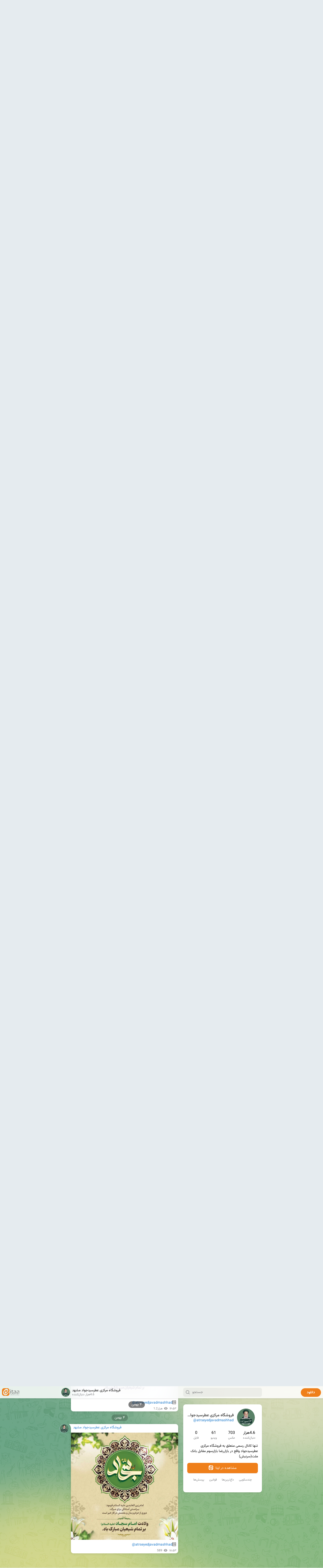

--- FILE ---
content_type: text/html; charset=UTF-8
request_url: https://eitaa.com/atrseyedjavadmashhad
body_size: 67033
content:
<!DOCTYPE html>
<html lang="fa">
<head>
    <meta charset="utf-8">
    <title>ایتا - فروشگاه مرکزی عطرسیدجواد مشهد</title>
    <meta name="viewport" content="width=device-width, initial-scale=1.0">
    <meta name="format-detection" content="telephone=no">
    <meta http-equiv="X-UA-Compatible" content="IE=edge">
    <meta name="MobileOptimized" content="176">
    <meta name="HandheldFriendly" content="True">
    <meta property="og:title" content="ایتا - فروشگاه مرکزی عطرسیدجواد مشهد">
    <meta property="og:image" content="/img/e_logo.png">
    <meta property="og:site_name" content="Eitaa">
    <meta property="og:description" content="پیام رسان ایرانی ایتا Eitaa">

    <meta property="twitter:title" content="ایتا - فروشگاه مرکزی عطرسیدجواد مشهد">
    <meta property="twitter:image" content="/img/e_logo.png">
    <meta property="twitter:site" content="@Eitaa">

    <meta property="al:android:url" content="et://resolve?domain=atrseyedjavadmashhad">
    <meta property="al:android:app_name" content="Eitaa">
    <meta property="al:android:package" content="ir.eitaa.messenger">

    <link rel="icon" type="image/svg+xml" href="/img/website_icon.svg">
    <link rel="apple-touch-icon" sizes="180x180" href="/img/apple-touch-icon.png">
    <link rel="icon" type="image/png" sizes="32x32" href="/img/favicon-32x32.png">
    <link rel="icon" type="image/png" sizes="16x16" href="/img/favicon-16x16.png">
    <link rel="alternate icon" href="/img/favicon.ico" type="image/x-icon"/>
        <link href="/css/font.css" rel="stylesheet" type="text/css">
    <link href="/css/bootstrap.min.css" rel="stylesheet">
    <link href="/css/eitaa.css" rel="stylesheet" media="screen">    <link href="/css/widget-frame.css?1" rel="stylesheet" media="screen">
    <link href="/css/eitaa-web.css?2" rel="stylesheet" media="screen">
    <link href="/assets/bootstrap/css/bootstrap-grid.min.css" rel="stylesheet" media="screen">
    <script>EBaseUrl = '/';</script>
        <link rel="prev" href="/atrseyedjavadmashhad?before=965">
                <link rel="canonical" href="/atrseyedjavadmashhad/977">    <script>window.matchMedia && window.matchMedia('(prefers-color-scheme: dark)').matches && document.documentElement && document.documentElement.classList && document.documentElement.classList.add('theme_dark');</script>
</head>
<body  class="widget_frame_base etme_webpreview emoji_image thin_box_shadow eme_mode no_transition">
    <div class="etme_background_wrap">
        <canvas id="etme_background" class="etme_background default" width="50" height="50" data-colors="dbddbb,6ba587,d5d88d,88b884"></canvas>
        <div class="etme_background_pattern default"></div>
    </div>
    <header class="etme_header search_collapsed">
        <img alt="eitaa logo" class="d-none d-lg-block" style="height:30px;position: fixed;top: 8px;left: 8px" src="/img/Eitaa-Logo-Full.svg">
        <div class="etme_container">
            <div id="date-float" class="etme_widget_message_service_date" dir="rtl" style="visibility: hidden;position:fixed;top:60px;left:39%"></div>
            <div class="etme_header_search">
                <form class="etme_header_search_form" action="/atrseyedjavadmashhad">
                    <svg class="etme_header_search_form_icon" width="20" height="20" viewBox="0 0 20 20">
                        <g fill="none" stroke="#7D7F81" stroke-width="1.4">
                            <circle cx="9" cy="9" r="6"></circle>
                            <path d="M13.5,13.5 L17,17" stroke-linecap="round"></path>
                        </g>
                    </svg>
                    <input class="etme_header_search_form_input js-header_search" placeholder="جستجو" name="q" autocomplete="off" value="" dir="auto" title="جستجو"/>
                    <a href="/atrseyedjavadmashhad" class="etme_header_search_form_clear">
                        <svg class="etme_action_button_icon" xmlns="http://www.w3.org/2000/svg" viewBox="0 0 20 20" width="20" height="20">
                            <g class="icon_body" fill="none" stroke-linecap="round" stroke-linejoin="round" stroke="#000000" stroke-width="1.5">
                                <path d="M6 14l8-8m0 8L6 6" stroke-dasharray="0,11.314" stroke-dashoffset="5.657"/>
                                <path d="M26 14l8-8m0 8l-8-8" stroke-dasharray="0.371,10.943" stroke-dashoffset="5.842"/>
                                <path d="M46 14l8-8m0 8l-8-8" stroke-dasharray="1.982,9.332" stroke-dashoffset="6.647756"/>
                                <path d="M66 14l8-8m0 8l-8-8" stroke-dasharray="5.173,6.14" stroke-dashoffset="8.243"/>
                                <path d="M86 14l8-8m0 8l-8-8" stroke-dasharray="7.866,3.448" stroke-dashoffset="9.59"/>
                                <path d="M106 14l8-8m0 8l-8-8" stroke-dasharray="9.471,1.843" stroke-dashoffset="10.392"/>
                                <path d="M126 14l8-8m0 8l-8-8" stroke-dasharray="10.417,0.896" stroke-dashoffset="10.866"/>
                                <path d="M146 14l8-8m0 8l-8-8" stroke-dasharray="10.961,0.353" stroke-dashoffset="11.137"/>
                                <path d="M166 14l8-8m0 8l-8-8" stroke-dasharray="11.234,0.08" stroke-dashoffset="11.274"/>
                                <path d="M186 14l8-8m0 8l-8-8"/>
                            </g>
                        </svg>
                    </a>
                </form>
            </div>
            <div class="etme_header_right_column">
                <section class="etme_right_column">
                    <div class="etme_channel_info">
                        <div class="etme_channel_info_header" dir="rtl">
                            <i class="etme_page_photo_image bgcolor5" data-content=""><img src="/download_5a0933dc452a39fc233f6bd12e54339f?token=[base64]" alt=""></i>
                            <div class="etme_channel_info_header_title_wrap">
                                <div class="etme_channel_info_header_title"><span dir="auto">فروشگاه مرکزی عطرسیدجواد مشهد</span></div>
                                                            </div>
                            <div class="etme_channel_info_header_username"><a dir="auto" href="/atrseyedjavadmashhad">@atrseyedjavadmashhad</a></div>
                        </div>
                        <div class="etme_channel_info_counters">
                            <div class="etme_channel_info_counter"><span class="counter_value" data-count="4564">4.6هزار</span> <span class="counter_type">دنبال‌کننده</span></div>
                                                            <div class="etme_channel_info_counter"><span class="counter_value" data-count="703">703</span> <span class="counter_type">عکس</span></div>
                                <div class="etme_channel_info_counter"><span class="counter_value" data-count="61">61</span> <span class="counter_type">ویدیو</span></div>
                                <div class="etme_channel_info_counter"><span class="counter_value" data-count="0">0</span> <span class="counter_type">فایل</span></div>
                                                        </div>
                        <div class="etme_channel_info_description" dir="auto" style="white-space: pre-wrap">تنها کانال رسمی متعلق به فروشگاه مرکزی عطرسیدجواد واقع در بازاررضا بازارسوم مقابل بانک ملت(سرنبش)</div>
                        <a class="etme_channel_download_eitaa" href="/s/atrseyedjavadmashhad/">
                            <svg class="etme_channel_download_eitaa_icon" xmlns="http://www.w3.org/2000/svg" xml:space="preserve" width="18px" height="18px" style="shape-rendering:geometricPrecision; text-rendering:geometricPrecision; image-rendering:optimizeQuality; fill-rule:evenodd; clip-rule:evenodd" viewBox="0 0 50 50"><g>
                                    <path fill="#ffffff" d="M14 0l21 0c7.7,0 14,6.29 14,13.99l0 6.75c-6.9,3.11 -13.87,18.43 -24.02,15.1 -0.83,0.6 -2.76,3.04 -2.89,4.9 -3.52,-0.47 -7.57,-4.49 -7.08,-8.84 -5.85,-4.23 -1.03,-12.04 3.61,-15.18 9.95,-6.74 23.75,-0.95 16.07,3.87 -4.67,2.93 -14.65,4.87 -13.61,-2.33 -2.74,0.79 -4.49,5.9 -1.2,8.56 -3.05,3 -2.46,8.52 0.8,10.33 3.31,-8.56 14.8,-7.44 19.44,-17.65 3.49,-7.68 -1.68,-16.44 -12.04,-15.09 -7.82,1.01 -15.14,7.61 -18.81,15.42 -3.71,7.94 -3.16,18.56 4.47,23.92 8.98,6.3 18.55,0.46 24.34,-7.16 3.41,-4.5 6.4,-9.48 10.92,-12.35l0 11.97c0,7.7 -6.3,14.01 -14,14.01l-21 0c-7.7,0 -14,-6.3 -14,-14l0 -22.22c0,-7.7 6.3,-14 14,-14l0 0z"/>
                                </g></svg>
                            مشاهده در ایتا
                        </a>
                        <div class="etme_footer">
                            <div class="etme_footer_column">
                                <h5><a href="/faq">پرسش‌ها</a></h5>
                            </div>
                            <div class="etme_footer_column">
                                <h5><a href="/pg/terms">قوانین</a></h5>
                            </div>
                            <div class="etme_footer_column">
                                <h5><a href="https://trends.eitaa.com/">داغ‌ترین‌ها</a></h5>
                            </div>
                            <div class="etme_footer_column">
                                <h5><a href="/#downloading">چندسکویی</a></h5>
                            </div>
                        </div>
                        <img src="/cv.jpg" alt="" style="display:none;" rel="nofollow">
                    </div>
                </section>
            </div>
            <div class="etme_header_info">
                <a class="etme_channel_join_eitaa" href="https://eitaa.com/s/atrseyedjavadmashhad/">
                    <svg class="etme_channel_join_eitaa_icon" xmlns="http://www.w3.org/2000/svg" xml:space="preserve" width="18px" height="18px" style="shape-rendering:geometricPrecision; text-rendering:geometricPrecision; image-rendering:optimizeQuality; fill-rule:evenodd; clip-rule:evenodd" viewBox="0 0 50 50"><g>
                            <path fill="#ffffff" d="M14 0l21 0c7.7,0 14,6.29 14,13.99l0 6.75c-6.9,3.11 -13.87,18.43 -24.02,15.1 -0.83,0.6 -2.76,3.04 -2.89,4.9 -3.52,-0.47 -7.57,-4.49 -7.08,-8.84 -5.85,-4.23 -1.03,-12.04 3.61,-15.18 9.95,-6.74 23.75,-0.95 16.07,3.87 -4.67,2.93 -14.65,4.87 -13.61,-2.33 -2.74,0.79 -4.49,5.9 -1.2,8.56 -3.05,3 -2.46,8.52 0.8,10.33 3.31,-8.56 14.8,-7.44 19.44,-17.65 3.49,-7.68 -1.68,-16.44 -12.04,-15.09 -7.82,1.01 -15.14,7.61 -18.81,15.42 -3.71,7.94 -3.16,18.56 4.47,23.92 8.98,6.3 18.55,0.46 24.34,-7.16 3.41,-4.5 6.4,-9.48 10.92,-12.35l0 11.97c0,7.7 -6.3,14.01 -14,14.01l-21 0c-7.7,0 -14,-6.3 -14,-14l0 -22.22c0,-7.7 6.3,-14 14,-14l0 0z"/>
                        </g></svg>
                    پیوستن
                </a>
                <a class="etme_header_link" href="/atrseyedjavadmashhad">
                    <i class="etme_page_photo_image bgcolor5" data-content="">
                        <img src="/download_5a0933dc452a39fc233f6bd12e54339f?token=[base64]" alt="">
                    </i>
                    <div class="etme_header_title_wrap">
                        <div class="etme_header_title"><span dir="auto">فروشگاه مرکزی عطرسیدجواد مشهد</span></div>
                                            </div>
                    <div class="etme_header_counter" data-participants_count="4564"><span dir="rtl">4.6هزار دنبال‌کننده</span></div>
                </a>
            </div>
        </div>
        <a class="etme_head_right_btn d-none d-lg-block" style="min-width:80px;position:fixed;right:8px;top:8px;color:#fff;" rel="nofollow" href="/dl?_=942741">دانلود</a>
    </header>
    <main class="etme_main" data-url="/atrseyedjavadmashhad">
        <div class="etme_container">
            <section class="etme_channel_history js-message_history">
                        <div class="etme_widget_message_centered js-messages_more_wrap">
        <a href="/atrseyedjavadmashhad?before=965&q=" class="eme_messages_more js-messages_more" data-before="965"><span>مطالب قبلی</span></a>
        </div>        <div class="etme_widget_message_wrap js-widget_message_wrap" id="965">
                    <div class="etme_widget_message_wrap js-widget_message_wrap date_visible">
            <div class="etme_widget_message text_not_supported_wrap service_message js-widget_message" data-post="atrseyedjavadmashhad/965">
                <div class="etme_widget_message_user"><a href="/atrseyedjavadmashhad"><i class="etme_widget_message_user_photo bgcolor6" data-content=""></i></a></div>
                <div class="etme_widget_message_bubble">

                    <i class="etme_widget_message_bubble_tail">
                        <svg class="bubble_icon" width="9px" height="20px" viewBox="0 0 9 20">
                            <g fill="none">
                                <path class="background" fill="#ffffff" d="M8,1 L9,1 L9,20 L8,20 L8,18 C7.807,15.161 7.124,12.233 5.950,9.218 C5.046,6.893 3.504,4.733 1.325,2.738 L1.325,2.738 C0.917,2.365 0.89,1.732 1.263,1.325 C1.452,1.118 1.72,1 2,1 L8,1 Z"></path>
                                <path class="border_1x" fill="#d7e3ec" d="M9,1 L2,1 C1.72,1 1.452,1.118 1.263,1.325 C0.89,1.732 0.917,2.365 1.325,2.738 C3.504,4.733 5.046,6.893 5.95,9.218 C7.124,12.233 7.807,15.161 8,18 L8,20 L9,20 L9,1 Z M2,0 L9,0 L9,20 L7,20 L7,20 L7.002,18.068 C6.816,15.333 6.156,12.504 5.018,9.58 C4.172,7.406 2.72,5.371 0.649,3.475 C-0.165,2.729 -0.221,1.464 0.525,0.649 C0.904,0.236 1.439,0 2,0 Z"></path>
                                <path class="border_2x" d="M9,1 L2,1 C1.72,1 1.452,1.118 1.263,1.325 C0.89,1.732 0.917,2.365 1.325,2.738 C3.504,4.733 5.046,6.893 5.95,9.218 C7.124,12.233 7.807,15.161 8,18 L8,20 L9,20 L9,1 Z M2,0.5 L9,0.5 L9,20 L7.5,20 L7.5,20 L7.501,18.034 C7.312,15.247 6.64,12.369 5.484,9.399 C4.609,7.15 3.112,5.052 0.987,3.106 C0.376,2.547 0.334,1.598 0.894,0.987 C1.178,0.677 1.579,0.5 2,0.5 Z"></path>
                                <path class="border_3x" d="M9,1 L2,1 C1.72,1 1.452,1.118 1.263,1.325 C0.89,1.732 0.917,2.365 1.325,2.738 C3.504,4.733 5.046,6.893 5.95,9.218 C7.124,12.233 7.807,15.161 8,18 L8,20 L9,20 L9,1 Z M2,0.667 L9,0.667 L9,20 L7.667,20 L7.667,20 L7.668,18.023 C7.477,15.218 6.802,12.324 5.64,9.338 C4.755,7.064 3.243,4.946 1.1,2.983 C0.557,2.486 0.52,1.643 1.017,1.1 C1.269,0.824 1.626,0.667 2,0.667 Z"></path>
                            </g>
                        </svg>
                    </i>
                    <div class="etme_widget_message_author accent_color"><a class="etme_widget_message_owner_name" href="/atrseyedjavadmashhad"><span dir="auto">فروشگاه مرکزی عطرسیدجواد مشهد</span></a></div>
                    <div class="etme_widget_message_text js-message_text before_footer" dir="auto"><a class="etme_widget_message_author_name" href="/atrseyedjavadmashhad/902"><span dir="auto">سنجاق پیغام</span></a> <span style="display: inline-block; width: 0;"></span></div>

                    <div class="etme_widget_message_footer compact js-message_footer">

                        <div class="etme_widget_message_info short js-message_info">
                            <span class="etme_widget_message_meta"><a class="etme_widget_message_date" href="/atrseyedjavadmashhad/965"><time datetime="2026-01-18T12:17:12+00:00" class="time">12:17</time></a></span>
                        </div>
                    </div>
                </div>

            </div>
            <div class="etme_widget_message_service_date_wrap">
                <div class="etme_widget_message_service_date"></div>
            </div>
        </div>
                </div>
                <div class="etme_widget_message_wrap js-widget_message_wrap" id="966">
                    <div class="etme_widget_message text_not_supported_wrap js-widget_message" data-post="atrseyedjavadmashhad/966" data-view="eyJjIjoxLCJwIjoyLCJ0IjozLCJoIjoiIn0=">
            <div class="etme_widget_message_user"><a href="/atrseyedjavadmashhad"><i class="etme_widget_message_user_photo bgcolor5" data-content=""><img src="/download_5a0933dc452a39fc233f6bd12e54339f?token=[base64]" alt=""></i></a></div>
            <div class="etme_widget_message_bubble">
                <i class="etme_widget_message_bubble_tail">
                    <svg class="bubble_icon" width="9px" height="20px" viewBox="0 0 9 20">
                        <g fill="none">
                            <path class="background" fill="#ffffff" d="M8,1 L9,1 L9,20 L8,20 L8,18 C7.807,15.161 7.124,12.233 5.950,9.218 C5.046,6.893 3.504,4.733 1.325,2.738 L1.325,2.738 C0.917,2.365 0.89,1.732 1.263,1.325 C1.452,1.118 1.72,1 2,1 L8,1 Z"></path>
                            <path class="border_1x" fill="#d7e3ec" d="M9,1 L2,1 C1.72,1 1.452,1.118 1.263,1.325 C0.89,1.732 0.917,2.365 1.325,2.738 C3.504,4.733 5.046,6.893 5.95,9.218 C7.124,12.233 7.807,15.161 8,18 L8,20 L9,20 L9,1 Z M2,0 L9,0 L9,20 L7,20 L7,20 L7.002,18.068 C6.816,15.333 6.156,12.504 5.018,9.58 C4.172,7.406 2.72,5.371 0.649,3.475 C-0.165,2.729 -0.221,1.464 0.525,0.649 C0.904,0.236 1.439,0 2,0 Z"></path>
                            <path class="border_2x" d="M9,1 L2,1 C1.72,1 1.452,1.118 1.263,1.325 C0.89,1.732 0.917,2.365 1.325,2.738 C3.504,4.733 5.046,6.893 5.95,9.218 C7.124,12.233 7.807,15.161 8,18 L8,20 L9,20 L9,1 Z M2,0.5 L9,0.5 L9,20 L7.5,20 L7.5,20 L7.501,18.034 C7.312,15.247 6.64,12.369 5.484,9.399 C4.609,7.15 3.112,5.052 0.987,3.106 C0.376,2.547 0.334,1.598 0.894,0.987 C1.178,0.677 1.579,0.5 2,0.5 Z"></path>
                            <path class="border_3x" d="M9,1 L2,1 C1.72,1 1.452,1.118 1.263,1.325 C0.89,1.732 0.917,2.365 1.325,2.738 C3.504,4.733 5.046,6.893 5.95,9.218 C7.124,12.233 7.807,15.161 8,18 L8,20 L9,20 L9,1 Z M2,0.667 L9,0.667 L9,20 L7.667,20 L7.667,20 L7.668,18.023 C7.477,15.218 6.802,12.324 5.64,9.338 C4.755,7.064 3.243,4.946 1.1,2.983 C0.557,2.486 0.52,1.643 1.017,1.1 C1.269,0.824 1.626,0.667 2,0.667 Z"></path>
                        </g>
                    </svg>
                </i>
                <div class="etme_widget_message_author accent_color"><a class="etme_widget_message_owner_name" href="/atrseyedjavadmashhad"><span dir="auto">فروشگاه مرکزی عطرسیدجواد مشهد</span></a></div>
                                                                    <a class="etme_widget_message_video_player not_supported js-message_video_player open_in_eitaa" href="/s/atrseyedjavadmashhad/966"><i class="etme_widget_message_video_thumb" style="background-image:url('[data-uri]')"></i>
                                        <div class="etme_widget_message_video_wrap" style="width:51px;padding-top:176.47058823529%">
                                        </div>
                                        <div class="message_video_play js-message_video_play"></div>
                                        <time class="message_video_duration js-message_video_duration">0:18</time>
                                        <div class="message_media_not_supported_wrap">
                                            <div class="message_media_not_supported">
                                                <div class="message_media_not_supported_label">8.2M حجم رسانه بالاست</div>
                                                <span class="message_media_view_in_eitaa">
                                                مشاهده در ایتا                                                </span>
                                            </div>
                                        </div>
                                    </a>
                                                <div class="etme_widget_message_text js-message_text" style="white-space: pre-wrap" dir="rtl">هر شخصیت یک عطر منحصر به فرد🌱👑

✅شخصیت پرانرژی و اهل سفر 
✅شخصیت کلاسیک 
✅شخصیت خاص و با دیسیپلین 
 
هر شخصیت💫 = یک عطر 🎖

شما چه شخصیتی دارید؟🤔

🆔️<a href="https://eitaa.com/atrseyedjavadmashhad" dir="auto">@atrseyedjavadmashhad</a></div>
                <div class="etme_widget_message_footer compact js-message_footer">

                    <div class="etme_widget_message_info short js-message_info">
                        <span class="etme_widget_message_views" data-count="1">1</span><span class="copyonly"> مشاهده</span><span class="etme_widget_message_meta"><a class="etme_widget_message_date" href="/s/atrseyedjavadmashhad/966"><time datetime="2026-01-20T12:59:39+00:00" class="time">12:59</time></a></span>
                    </div>
                </div>
            </div>
        </div>
                </div>
                <div class="etme_widget_message_wrap js-widget_message_wrap" id="967">
                    <div class="etme_widget_message_wrap js-widget_message_wrap date_visible">
            <div class="etme_widget_message text_not_supported_wrap service_message js-widget_message" data-post="atrseyedjavadmashhad/967">
                <div class="etme_widget_message_user"><a href="/atrseyedjavadmashhad"><i class="etme_widget_message_user_photo bgcolor6" data-content=""></i></a></div>
                <div class="etme_widget_message_bubble">

                    <i class="etme_widget_message_bubble_tail">
                        <svg class="bubble_icon" width="9px" height="20px" viewBox="0 0 9 20">
                            <g fill="none">
                                <path class="background" fill="#ffffff" d="M8,1 L9,1 L9,20 L8,20 L8,18 C7.807,15.161 7.124,12.233 5.950,9.218 C5.046,6.893 3.504,4.733 1.325,2.738 L1.325,2.738 C0.917,2.365 0.89,1.732 1.263,1.325 C1.452,1.118 1.72,1 2,1 L8,1 Z"></path>
                                <path class="border_1x" fill="#d7e3ec" d="M9,1 L2,1 C1.72,1 1.452,1.118 1.263,1.325 C0.89,1.732 0.917,2.365 1.325,2.738 C3.504,4.733 5.046,6.893 5.95,9.218 C7.124,12.233 7.807,15.161 8,18 L8,20 L9,20 L9,1 Z M2,0 L9,0 L9,20 L7,20 L7,20 L7.002,18.068 C6.816,15.333 6.156,12.504 5.018,9.58 C4.172,7.406 2.72,5.371 0.649,3.475 C-0.165,2.729 -0.221,1.464 0.525,0.649 C0.904,0.236 1.439,0 2,0 Z"></path>
                                <path class="border_2x" d="M9,1 L2,1 C1.72,1 1.452,1.118 1.263,1.325 C0.89,1.732 0.917,2.365 1.325,2.738 C3.504,4.733 5.046,6.893 5.95,9.218 C7.124,12.233 7.807,15.161 8,18 L8,20 L9,20 L9,1 Z M2,0.5 L9,0.5 L9,20 L7.5,20 L7.5,20 L7.501,18.034 C7.312,15.247 6.64,12.369 5.484,9.399 C4.609,7.15 3.112,5.052 0.987,3.106 C0.376,2.547 0.334,1.598 0.894,0.987 C1.178,0.677 1.579,0.5 2,0.5 Z"></path>
                                <path class="border_3x" d="M9,1 L2,1 C1.72,1 1.452,1.118 1.263,1.325 C0.89,1.732 0.917,2.365 1.325,2.738 C3.504,4.733 5.046,6.893 5.95,9.218 C7.124,12.233 7.807,15.161 8,18 L8,20 L9,20 L9,1 Z M2,0.667 L9,0.667 L9,20 L7.667,20 L7.667,20 L7.668,18.023 C7.477,15.218 6.802,12.324 5.64,9.338 C4.755,7.064 3.243,4.946 1.1,2.983 C0.557,2.486 0.52,1.643 1.017,1.1 C1.269,0.824 1.626,0.667 2,0.667 Z"></path>
                            </g>
                        </svg>
                    </i>
                    <div class="etme_widget_message_author accent_color"><a class="etme_widget_message_owner_name" href="/atrseyedjavadmashhad"><span dir="auto">فروشگاه مرکزی عطرسیدجواد مشهد</span></a></div>
                    <div class="etme_widget_message_text js-message_text before_footer" dir="auto"><a class="etme_widget_message_author_name" href="/atrseyedjavadmashhad/839"><span dir="auto">سنجاق پیغام</span></a> <span style="display: inline-block; width: 0;"></span></div>

                    <div class="etme_widget_message_footer compact js-message_footer">

                        <div class="etme_widget_message_info short js-message_info">
                            <span class="etme_widget_message_meta"><a class="etme_widget_message_date" href="/atrseyedjavadmashhad/967"><time datetime="2026-01-21T11:42:19+00:00" class="time">11:42</time></a></span>
                        </div>
                    </div>
                </div>

            </div>
            <div class="etme_widget_message_service_date_wrap">
                <div class="etme_widget_message_service_date"></div>
            </div>
        </div>
                </div>
                <div class="etme_widget_message_wrap js-widget_message_wrap" id="968">
                    <div class="etme_widget_message text_not_supported_wrap js-widget_message" data-post="atrseyedjavadmashhad/968" data-view="eyJjIjoxLCJwIjoyLCJ0IjozLCJoIjoiIn0=">
            <div class="etme_widget_message_user"><a href="/atrseyedjavadmashhad"><i class="etme_widget_message_user_photo bgcolor5" data-content=""><img src="/download_5a0933dc452a39fc233f6bd12e54339f?token=[base64]" alt=""></i></a></div>
            <div class="etme_widget_message_bubble">
                <i class="etme_widget_message_bubble_tail">
                    <svg class="bubble_icon" width="9px" height="20px" viewBox="0 0 9 20">
                        <g fill="none">
                            <path class="background" fill="#ffffff" d="M8,1 L9,1 L9,20 L8,20 L8,18 C7.807,15.161 7.124,12.233 5.950,9.218 C5.046,6.893 3.504,4.733 1.325,2.738 L1.325,2.738 C0.917,2.365 0.89,1.732 1.263,1.325 C1.452,1.118 1.72,1 2,1 L8,1 Z"></path>
                            <path class="border_1x" fill="#d7e3ec" d="M9,1 L2,1 C1.72,1 1.452,1.118 1.263,1.325 C0.89,1.732 0.917,2.365 1.325,2.738 C3.504,4.733 5.046,6.893 5.95,9.218 C7.124,12.233 7.807,15.161 8,18 L8,20 L9,20 L9,1 Z M2,0 L9,0 L9,20 L7,20 L7,20 L7.002,18.068 C6.816,15.333 6.156,12.504 5.018,9.58 C4.172,7.406 2.72,5.371 0.649,3.475 C-0.165,2.729 -0.221,1.464 0.525,0.649 C0.904,0.236 1.439,0 2,0 Z"></path>
                            <path class="border_2x" d="M9,1 L2,1 C1.72,1 1.452,1.118 1.263,1.325 C0.89,1.732 0.917,2.365 1.325,2.738 C3.504,4.733 5.046,6.893 5.95,9.218 C7.124,12.233 7.807,15.161 8,18 L8,20 L9,20 L9,1 Z M2,0.5 L9,0.5 L9,20 L7.5,20 L7.5,20 L7.501,18.034 C7.312,15.247 6.64,12.369 5.484,9.399 C4.609,7.15 3.112,5.052 0.987,3.106 C0.376,2.547 0.334,1.598 0.894,0.987 C1.178,0.677 1.579,0.5 2,0.5 Z"></path>
                            <path class="border_3x" d="M9,1 L2,1 C1.72,1 1.452,1.118 1.263,1.325 C0.89,1.732 0.917,2.365 1.325,2.738 C3.504,4.733 5.046,6.893 5.95,9.218 C7.124,12.233 7.807,15.161 8,18 L8,20 L9,20 L9,1 Z M2,0.667 L9,0.667 L9,20 L7.667,20 L7.667,20 L7.668,18.023 C7.477,15.218 6.802,12.324 5.64,9.338 C4.755,7.064 3.243,4.946 1.1,2.983 C0.557,2.486 0.52,1.643 1.017,1.1 C1.269,0.824 1.626,0.667 2,0.667 Z"></path>
                        </g>
                    </svg>
                </i>
                <div class="etme_widget_message_author accent_color"><a class="etme_widget_message_owner_name" href="/atrseyedjavadmashhad"><span dir="auto">فروشگاه مرکزی عطرسیدجواد مشهد</span></a></div>
                                                            <a class="etme_widget_message_photo_wrap" href="/s/atrseyedjavadmashhad/968" style="width:90px;background-image: url('/download_c0bdf9732c359ba199f9aa41147c2beb?token=[base64]')">
                                <div class="etme_widget_message_photo" style="padding-top:100%"></div>
                            </a>
                                            <div class="etme_widget_message_text js-message_text" style="white-space: pre-wrap" dir="rtl">🌍ارتباط ما با شما این روز ها🙂

دوستان عزیز مغازه طبق روال قبل بازه کلی هم جنس جدید شارژ کردیم که به زودی در کانال وسایت بارگزاری میشود.
حضوری هم در خدمتتونیم.

در تصویر روش های ثبت سفارش رو هم توضیح دادیم🌸

فروش اینترنتی و غیر حضوری:👇

🌐<a href="http://www.atrseyedjavad.com" target="_blank" rel="nofollow"  dir="auto">www.atrseyedjavad.com</a>

<a href="https://eitaa.com/seyyedmohammadmousavi" dir="auto">@Seyyedmohammadmousavi</a>

 *tel 09154121202 *
🆔️<a href="https://eitaa.com/atrseyedjavadmashhad" dir="auto">@atrseyedjavadmashhad</a></div>
                <div class="etme_widget_message_footer compact js-message_footer">

                    <div class="etme_widget_message_info short js-message_info">
                        <span class="etme_widget_message_views" data-count="1741">1.7هزار</span><span class="copyonly"> مشاهده</span><span class="etme_widget_message_meta"><a class="etme_widget_message_date" href="/s/atrseyedjavadmashhad/968"><time datetime="2026-01-21T12:06:39+00:00" class="time">12:06</time></a></span>
                    </div>
                </div>
            </div>
        </div>
                </div>
                <div class="etme_widget_message_wrap js-widget_message_wrap" id="969">
                    <div class="etme_widget_message text_not_supported_wrap js-widget_message" data-post="atrseyedjavadmashhad/969" data-view="eyJjIjoxLCJwIjoyLCJ0IjozLCJoIjoiIn0=">
            <div class="etme_widget_message_user"><a href="/atrseyedjavadmashhad"><i class="etme_widget_message_user_photo bgcolor5" data-content=""><img src="/download_5a0933dc452a39fc233f6bd12e54339f?token=[base64]" alt=""></i></a></div>
            <div class="etme_widget_message_bubble">
                <i class="etme_widget_message_bubble_tail">
                    <svg class="bubble_icon" width="9px" height="20px" viewBox="0 0 9 20">
                        <g fill="none">
                            <path class="background" fill="#ffffff" d="M8,1 L9,1 L9,20 L8,20 L8,18 C7.807,15.161 7.124,12.233 5.950,9.218 C5.046,6.893 3.504,4.733 1.325,2.738 L1.325,2.738 C0.917,2.365 0.89,1.732 1.263,1.325 C1.452,1.118 1.72,1 2,1 L8,1 Z"></path>
                            <path class="border_1x" fill="#d7e3ec" d="M9,1 L2,1 C1.72,1 1.452,1.118 1.263,1.325 C0.89,1.732 0.917,2.365 1.325,2.738 C3.504,4.733 5.046,6.893 5.95,9.218 C7.124,12.233 7.807,15.161 8,18 L8,20 L9,20 L9,1 Z M2,0 L9,0 L9,20 L7,20 L7,20 L7.002,18.068 C6.816,15.333 6.156,12.504 5.018,9.58 C4.172,7.406 2.72,5.371 0.649,3.475 C-0.165,2.729 -0.221,1.464 0.525,0.649 C0.904,0.236 1.439,0 2,0 Z"></path>
                            <path class="border_2x" d="M9,1 L2,1 C1.72,1 1.452,1.118 1.263,1.325 C0.89,1.732 0.917,2.365 1.325,2.738 C3.504,4.733 5.046,6.893 5.95,9.218 C7.124,12.233 7.807,15.161 8,18 L8,20 L9,20 L9,1 Z M2,0.5 L9,0.5 L9,20 L7.5,20 L7.5,20 L7.501,18.034 C7.312,15.247 6.64,12.369 5.484,9.399 C4.609,7.15 3.112,5.052 0.987,3.106 C0.376,2.547 0.334,1.598 0.894,0.987 C1.178,0.677 1.579,0.5 2,0.5 Z"></path>
                            <path class="border_3x" d="M9,1 L2,1 C1.72,1 1.452,1.118 1.263,1.325 C0.89,1.732 0.917,2.365 1.325,2.738 C3.504,4.733 5.046,6.893 5.95,9.218 C7.124,12.233 7.807,15.161 8,18 L8,20 L9,20 L9,1 Z M2,0.667 L9,0.667 L9,20 L7.667,20 L7.667,20 L7.668,18.023 C7.477,15.218 6.802,12.324 5.64,9.338 C4.755,7.064 3.243,4.946 1.1,2.983 C0.557,2.486 0.52,1.643 1.017,1.1 C1.269,0.824 1.626,0.667 2,0.667 Z"></path>
                        </g>
                    </svg>
                </i>
                <div class="etme_widget_message_author accent_color"><a class="etme_widget_message_owner_name" href="/atrseyedjavadmashhad"><span dir="auto">فروشگاه مرکزی عطرسیدجواد مشهد</span></a></div>
                                                    <div class="etme_widget_message_grouped_wrap js-message_grouped_wrap" data-margin-w="2" data-margin-h="2" style="width:453px;">
                        <div class="etme_widget_message_grouped js-message_grouped" style="padding-top: 103.661%;">
                            <div class="etme_widget_message_grouped_layer js-message_grouped_layer" style="width: 453px; height: 453px;">
                                                                            <a class="etme_widget_message_photo_wrap grouped_media_wrap blured js-message_photo" style="left: 0; top: 0; width: 100px; height: 100px; margin-right: 0; margin-bottom: 2px; background-image: url('/download_1bff0cd14204294fa244b3e91ecf152a?token=[base64]');" data-ratio="1" href="/s/atrseyedjavadmashhad/969">
                                                <div class="grouped_media_helper" style="inset: 68px 0;">
                                                    <div class="etme_widget_message_photo grouped_media" style="left:0;right:0;top:-1px;bottom:0;"></div>
                                                </div>
                                            </a>
                                                                                        <a class="etme_widget_message_photo_wrap grouped_media_wrap blured js-message_photo" style="left: 0; top: 0; width: 100px; height: 100px; margin-right: 0; margin-bottom: 2px; background-image: url('/download_06a9c919085fae33b26946345f5af7ba?token=[base64]');" data-ratio="1" href="/s/atrseyedjavadmashhad/969">
                                                <div class="grouped_media_helper" style="inset: 68px 0;">
                                                    <div class="etme_widget_message_photo grouped_media" style="left:0;right:0;top:-1px;bottom:0;"></div>
                                                </div>
                                            </a>
                                                                                        <a class="etme_widget_message_photo_wrap grouped_media_wrap blured js-message_photo" style="left: 0; top: 0; width: 100px; height: 100px; margin-right: 0; margin-bottom: 2px; background-image: url('/download_8c12401035e9c6e372750eb18a6bc4a0?token=[base64]');" data-ratio="1" href="/s/atrseyedjavadmashhad/969">
                                                <div class="grouped_media_helper" style="inset: 68px 0;">
                                                    <div class="etme_widget_message_photo grouped_media" style="left:0;right:0;top:-1px;bottom:0;"></div>
                                                </div>
                                            </a>
                                                                        </div>
                        </div>
                    </div>
                                    <div class="etme_widget_message_text js-message_text" style="white-space: pre-wrap" dir="rtl">جذابیت کلاسیک در قالبی مدرن
⚜️عطر پلاتینیوم شانِل⚜️

رایحه ای لطیف مناسب محیط کار و قرارهای رسمی🎗

25ميل 690
30ميل 900
50میل 1،370 
100ميل 2،660 تومان

▫️برای مشاوره خرید به ما پیام دهید.
<a href="https://eitaa.com/seyyedmohammadmousavi" dir="auto">@Seyyedmohammadmousavi</a>

⚜️<a href="http://www.atrseyedjavad.com" target="_blank" rel="nofollow"  dir="auto">www.atrseyedjavad.com</a>
🆔️<a href="https://eitaa.com/atrseyedjavadmashhad" dir="auto">@atrseyedjavadmashhad</a></div>
                <div class="etme_widget_message_footer compact js-message_footer">

                    <div class="etme_widget_message_info short js-message_info">
                        <span class="etme_widget_message_views" data-count="1520">1.5هزار</span><span class="copyonly"> مشاهده</span><span class="etme_widget_message_meta"><a class="etme_widget_message_date" href="/s/atrseyedjavadmashhad/969"><time datetime="2026-01-22T09:23:29+00:00" class="time">09:23</time></a></span>
                    </div>
                </div>
            </div>
        </div>
                </div>
                <div class="etme_widget_message_wrap js-widget_message_wrap" id="972">
                    <div class="etme_widget_message_wrap js-widget_message_wrap date_visible">
            <div class="etme_widget_message text_not_supported_wrap service_message js-widget_message" data-post="atrseyedjavadmashhad/972">
                <div class="etme_widget_message_user"><a href="/atrseyedjavadmashhad"><i class="etme_widget_message_user_photo bgcolor6" data-content=""></i></a></div>
                <div class="etme_widget_message_bubble">

                    <i class="etme_widget_message_bubble_tail">
                        <svg class="bubble_icon" width="9px" height="20px" viewBox="0 0 9 20">
                            <g fill="none">
                                <path class="background" fill="#ffffff" d="M8,1 L9,1 L9,20 L8,20 L8,18 C7.807,15.161 7.124,12.233 5.950,9.218 C5.046,6.893 3.504,4.733 1.325,2.738 L1.325,2.738 C0.917,2.365 0.89,1.732 1.263,1.325 C1.452,1.118 1.72,1 2,1 L8,1 Z"></path>
                                <path class="border_1x" fill="#d7e3ec" d="M9,1 L2,1 C1.72,1 1.452,1.118 1.263,1.325 C0.89,1.732 0.917,2.365 1.325,2.738 C3.504,4.733 5.046,6.893 5.95,9.218 C7.124,12.233 7.807,15.161 8,18 L8,20 L9,20 L9,1 Z M2,0 L9,0 L9,20 L7,20 L7,20 L7.002,18.068 C6.816,15.333 6.156,12.504 5.018,9.58 C4.172,7.406 2.72,5.371 0.649,3.475 C-0.165,2.729 -0.221,1.464 0.525,0.649 C0.904,0.236 1.439,0 2,0 Z"></path>
                                <path class="border_2x" d="M9,1 L2,1 C1.72,1 1.452,1.118 1.263,1.325 C0.89,1.732 0.917,2.365 1.325,2.738 C3.504,4.733 5.046,6.893 5.95,9.218 C7.124,12.233 7.807,15.161 8,18 L8,20 L9,20 L9,1 Z M2,0.5 L9,0.5 L9,20 L7.5,20 L7.5,20 L7.501,18.034 C7.312,15.247 6.64,12.369 5.484,9.399 C4.609,7.15 3.112,5.052 0.987,3.106 C0.376,2.547 0.334,1.598 0.894,0.987 C1.178,0.677 1.579,0.5 2,0.5 Z"></path>
                                <path class="border_3x" d="M9,1 L2,1 C1.72,1 1.452,1.118 1.263,1.325 C0.89,1.732 0.917,2.365 1.325,2.738 C3.504,4.733 5.046,6.893 5.95,9.218 C7.124,12.233 7.807,15.161 8,18 L8,20 L9,20 L9,1 Z M2,0.667 L9,0.667 L9,20 L7.667,20 L7.667,20 L7.668,18.023 C7.477,15.218 6.802,12.324 5.64,9.338 C4.755,7.064 3.243,4.946 1.1,2.983 C0.557,2.486 0.52,1.643 1.017,1.1 C1.269,0.824 1.626,0.667 2,0.667 Z"></path>
                            </g>
                        </svg>
                    </i>
                    <div class="etme_widget_message_author accent_color"><a class="etme_widget_message_owner_name" href="/atrseyedjavadmashhad"><span dir="auto">فروشگاه مرکزی عطرسیدجواد مشهد</span></a></div>
                    <div class="etme_widget_message_text js-message_text before_footer" dir="auto"><a class="etme_widget_message_author_name" href="/atrseyedjavadmashhad/653"><span dir="auto">سنجاق پیغام</span></a> <span style="display: inline-block; width: 0;"></span></div>

                    <div class="etme_widget_message_footer compact js-message_footer">

                        <div class="etme_widget_message_info short js-message_info">
                            <span class="etme_widget_message_meta"><a class="etme_widget_message_date" href="/atrseyedjavadmashhad/972"><time datetime="2026-01-22T13:38:52+00:00" class="time">13:38</time></a></span>
                        </div>
                    </div>
                </div>

            </div>
            <div class="etme_widget_message_service_date_wrap">
                <div class="etme_widget_message_service_date"></div>
            </div>
        </div>
                </div>
                <div class="etme_widget_message_wrap js-widget_message_wrap" id="973">
                    <div class="etme_widget_message text_not_supported_wrap js-widget_message" data-post="atrseyedjavadmashhad/973" data-view="eyJjIjoxLCJwIjoyLCJ0IjozLCJoIjoiIn0=">
            <div class="etme_widget_message_user"><a href="/atrseyedjavadmashhad"><i class="etme_widget_message_user_photo bgcolor5" data-content=""><img src="/download_5a0933dc452a39fc233f6bd12e54339f?token=[base64]" alt=""></i></a></div>
            <div class="etme_widget_message_bubble">
                <i class="etme_widget_message_bubble_tail">
                    <svg class="bubble_icon" width="9px" height="20px" viewBox="0 0 9 20">
                        <g fill="none">
                            <path class="background" fill="#ffffff" d="M8,1 L9,1 L9,20 L8,20 L8,18 C7.807,15.161 7.124,12.233 5.950,9.218 C5.046,6.893 3.504,4.733 1.325,2.738 L1.325,2.738 C0.917,2.365 0.89,1.732 1.263,1.325 C1.452,1.118 1.72,1 2,1 L8,1 Z"></path>
                            <path class="border_1x" fill="#d7e3ec" d="M9,1 L2,1 C1.72,1 1.452,1.118 1.263,1.325 C0.89,1.732 0.917,2.365 1.325,2.738 C3.504,4.733 5.046,6.893 5.95,9.218 C7.124,12.233 7.807,15.161 8,18 L8,20 L9,20 L9,1 Z M2,0 L9,0 L9,20 L7,20 L7,20 L7.002,18.068 C6.816,15.333 6.156,12.504 5.018,9.58 C4.172,7.406 2.72,5.371 0.649,3.475 C-0.165,2.729 -0.221,1.464 0.525,0.649 C0.904,0.236 1.439,0 2,0 Z"></path>
                            <path class="border_2x" d="M9,1 L2,1 C1.72,1 1.452,1.118 1.263,1.325 C0.89,1.732 0.917,2.365 1.325,2.738 C3.504,4.733 5.046,6.893 5.95,9.218 C7.124,12.233 7.807,15.161 8,18 L8,20 L9,20 L9,1 Z M2,0.5 L9,0.5 L9,20 L7.5,20 L7.5,20 L7.501,18.034 C7.312,15.247 6.64,12.369 5.484,9.399 C4.609,7.15 3.112,5.052 0.987,3.106 C0.376,2.547 0.334,1.598 0.894,0.987 C1.178,0.677 1.579,0.5 2,0.5 Z"></path>
                            <path class="border_3x" d="M9,1 L2,1 C1.72,1 1.452,1.118 1.263,1.325 C0.89,1.732 0.917,2.365 1.325,2.738 C3.504,4.733 5.046,6.893 5.95,9.218 C7.124,12.233 7.807,15.161 8,18 L8,20 L9,20 L9,1 Z M2,0.667 L9,0.667 L9,20 L7.667,20 L7.667,20 L7.668,18.023 C7.477,15.218 6.802,12.324 5.64,9.338 C4.755,7.064 3.243,4.946 1.1,2.983 C0.557,2.486 0.52,1.643 1.017,1.1 C1.269,0.824 1.626,0.667 2,0.667 Z"></path>
                        </g>
                    </svg>
                </i>
                <div class="etme_widget_message_author accent_color"><a class="etme_widget_message_owner_name" href="/atrseyedjavadmashhad"><span dir="auto">فروشگاه مرکزی عطرسیدجواد مشهد</span></a></div>
                                                            <a class="etme_widget_message_photo_wrap" href="/s/atrseyedjavadmashhad/973" style="width:50px;background-image: url('/download_a06b8645235254ab9ac4c562bc5d1f08?token=[base64]')">
                                <div class="etme_widget_message_photo" style="padding-top:180%"></div>
                            </a>
                                            <div class="etme_widget_message_text js-message_text" style="white-space: pre-wrap" dir="rtl">آفرینش پر شده از یا حسین
چشم ما و دست احسانت حسین
جـان عالـم بـاد قربانت حسین
روح را آرام جانی یا حسین
یک جهان جان در جهانی یا حسین

تا قیامت چشمها دریای توست 
آب هم لب تشنه لب های توست

🌷اللهم عجل لولیک الفرج🌷
🆔️<a href="https://eitaa.com/atrseyedjavadmashhad" dir="auto">@atrseyedjavadmashhad</a></div>
                <div class="etme_widget_message_footer compact js-message_footer">

                    <div class="etme_widget_message_info short js-message_info">
                        <span class="etme_widget_message_views" data-count="1429">1.4هزار</span><span class="copyonly"> مشاهده</span><span class="etme_widget_message_meta"><a class="etme_widget_message_date" href="/s/atrseyedjavadmashhad/973"><time datetime="2026-01-22T17:32:10+00:00" class="time">17:32</time></a></span>
                    </div>
                </div>
            </div>
        </div>
                </div>
                <div class="etme_widget_message_wrap js-widget_message_wrap" id="974">
                    <div class="etme_widget_message text_not_supported_wrap js-widget_message" data-post="atrseyedjavadmashhad/974" data-view="eyJjIjoxLCJwIjoyLCJ0IjozLCJoIjoiIn0=">
            <div class="etme_widget_message_user"><a href="/atrseyedjavadmashhad"><i class="etme_widget_message_user_photo bgcolor5" data-content=""><img src="/download_5a0933dc452a39fc233f6bd12e54339f?token=[base64]" alt=""></i></a></div>
            <div class="etme_widget_message_bubble">
                <i class="etme_widget_message_bubble_tail">
                    <svg class="bubble_icon" width="9px" height="20px" viewBox="0 0 9 20">
                        <g fill="none">
                            <path class="background" fill="#ffffff" d="M8,1 L9,1 L9,20 L8,20 L8,18 C7.807,15.161 7.124,12.233 5.950,9.218 C5.046,6.893 3.504,4.733 1.325,2.738 L1.325,2.738 C0.917,2.365 0.89,1.732 1.263,1.325 C1.452,1.118 1.72,1 2,1 L8,1 Z"></path>
                            <path class="border_1x" fill="#d7e3ec" d="M9,1 L2,1 C1.72,1 1.452,1.118 1.263,1.325 C0.89,1.732 0.917,2.365 1.325,2.738 C3.504,4.733 5.046,6.893 5.95,9.218 C7.124,12.233 7.807,15.161 8,18 L8,20 L9,20 L9,1 Z M2,0 L9,0 L9,20 L7,20 L7,20 L7.002,18.068 C6.816,15.333 6.156,12.504 5.018,9.58 C4.172,7.406 2.72,5.371 0.649,3.475 C-0.165,2.729 -0.221,1.464 0.525,0.649 C0.904,0.236 1.439,0 2,0 Z"></path>
                            <path class="border_2x" d="M9,1 L2,1 C1.72,1 1.452,1.118 1.263,1.325 C0.89,1.732 0.917,2.365 1.325,2.738 C3.504,4.733 5.046,6.893 5.95,9.218 C7.124,12.233 7.807,15.161 8,18 L8,20 L9,20 L9,1 Z M2,0.5 L9,0.5 L9,20 L7.5,20 L7.5,20 L7.501,18.034 C7.312,15.247 6.64,12.369 5.484,9.399 C4.609,7.15 3.112,5.052 0.987,3.106 C0.376,2.547 0.334,1.598 0.894,0.987 C1.178,0.677 1.579,0.5 2,0.5 Z"></path>
                            <path class="border_3x" d="M9,1 L2,1 C1.72,1 1.452,1.118 1.263,1.325 C0.89,1.732 0.917,2.365 1.325,2.738 C3.504,4.733 5.046,6.893 5.95,9.218 C7.124,12.233 7.807,15.161 8,18 L8,20 L9,20 L9,1 Z M2,0.667 L9,0.667 L9,20 L7.667,20 L7.667,20 L7.668,18.023 C7.477,15.218 6.802,12.324 5.64,9.338 C4.755,7.064 3.243,4.946 1.1,2.983 C0.557,2.486 0.52,1.643 1.017,1.1 C1.269,0.824 1.626,0.667 2,0.667 Z"></path>
                        </g>
                    </svg>
                </i>
                <div class="etme_widget_message_author accent_color"><a class="etme_widget_message_owner_name" href="/atrseyedjavadmashhad"><span dir="auto">فروشگاه مرکزی عطرسیدجواد مشهد</span></a></div>
                                                            <a class="etme_widget_message_photo_wrap" href="/s/atrseyedjavadmashhad/974" style="width:67px;background-image: url('/download_d5c653f7204da27b16d4f8071bdd2166?token=[base64]')">
                                <div class="etme_widget_message_photo" style="padding-top:134.32835820896%"></div>
                            </a>
                                            <div class="etme_widget_message_text js-message_text" style="white-space: pre-wrap" dir="rtl">اعیاد شعبانیه تبریک به 
محضر حضرت امام رضا علیه السلام وحضرت صاحب الزمان علیه السلام

🌷اللهم عجل لولیک الفرج🌷
🆔️<a href="https://eitaa.com/atrseyedjavadmashhad" dir="auto">@atrseyedjavadmashhad</a></div>
                <div class="etme_widget_message_footer compact js-message_footer">

                    <div class="etme_widget_message_info short js-message_info">
                        <span class="etme_widget_message_views" data-count="1435">1.4هزار</span><span class="copyonly"> مشاهده</span><span class="etme_widget_message_meta"><a class="etme_widget_message_date" href="/s/atrseyedjavadmashhad/974"><time datetime="2026-01-22T19:08:11+00:00" class="time">19:08</time></a></span>
                    </div>
                </div>
            </div>
        </div>
                </div>
                <div class="etme_widget_message_wrap js-widget_message_wrap" id="975">
                    <div class="etme_widget_message text_not_supported_wrap js-widget_message" data-post="atrseyedjavadmashhad/975" data-view="eyJjIjoxLCJwIjoyLCJ0IjozLCJoIjoiIn0=">
            <div class="etme_widget_message_user"><a href="/atrseyedjavadmashhad"><i class="etme_widget_message_user_photo bgcolor5" data-content=""><img src="/download_5a0933dc452a39fc233f6bd12e54339f?token=[base64]" alt=""></i></a></div>
            <div class="etme_widget_message_bubble">
                <i class="etme_widget_message_bubble_tail">
                    <svg class="bubble_icon" width="9px" height="20px" viewBox="0 0 9 20">
                        <g fill="none">
                            <path class="background" fill="#ffffff" d="M8,1 L9,1 L9,20 L8,20 L8,18 C7.807,15.161 7.124,12.233 5.950,9.218 C5.046,6.893 3.504,4.733 1.325,2.738 L1.325,2.738 C0.917,2.365 0.89,1.732 1.263,1.325 C1.452,1.118 1.72,1 2,1 L8,1 Z"></path>
                            <path class="border_1x" fill="#d7e3ec" d="M9,1 L2,1 C1.72,1 1.452,1.118 1.263,1.325 C0.89,1.732 0.917,2.365 1.325,2.738 C3.504,4.733 5.046,6.893 5.95,9.218 C7.124,12.233 7.807,15.161 8,18 L8,20 L9,20 L9,1 Z M2,0 L9,0 L9,20 L7,20 L7,20 L7.002,18.068 C6.816,15.333 6.156,12.504 5.018,9.58 C4.172,7.406 2.72,5.371 0.649,3.475 C-0.165,2.729 -0.221,1.464 0.525,0.649 C0.904,0.236 1.439,0 2,0 Z"></path>
                            <path class="border_2x" d="M9,1 L2,1 C1.72,1 1.452,1.118 1.263,1.325 C0.89,1.732 0.917,2.365 1.325,2.738 C3.504,4.733 5.046,6.893 5.95,9.218 C7.124,12.233 7.807,15.161 8,18 L8,20 L9,20 L9,1 Z M2,0.5 L9,0.5 L9,20 L7.5,20 L7.5,20 L7.501,18.034 C7.312,15.247 6.64,12.369 5.484,9.399 C4.609,7.15 3.112,5.052 0.987,3.106 C0.376,2.547 0.334,1.598 0.894,0.987 C1.178,0.677 1.579,0.5 2,0.5 Z"></path>
                            <path class="border_3x" d="M9,1 L2,1 C1.72,1 1.452,1.118 1.263,1.325 C0.89,1.732 0.917,2.365 1.325,2.738 C3.504,4.733 5.046,6.893 5.95,9.218 C7.124,12.233 7.807,15.161 8,18 L8,20 L9,20 L9,1 Z M2,0.667 L9,0.667 L9,20 L7.667,20 L7.667,20 L7.668,18.023 C7.477,15.218 6.802,12.324 5.64,9.338 C4.755,7.064 3.243,4.946 1.1,2.983 C0.557,2.486 0.52,1.643 1.017,1.1 C1.269,0.824 1.626,0.667 2,0.667 Z"></path>
                        </g>
                    </svg>
                </i>
                <div class="etme_widget_message_author accent_color"><a class="etme_widget_message_owner_name" href="/atrseyedjavadmashhad"><span dir="auto">فروشگاه مرکزی عطرسیدجواد مشهد</span></a></div>
                                                            <a class="etme_widget_message_photo_wrap" href="/s/atrseyedjavadmashhad/975" style="width:90px;background-image: url('/download_0118e77d677150e13b34c1f61579dc89?token=[base64]')">
                                <div class="etme_widget_message_photo" style="padding-top:95.555555555556%"></div>
                            </a>
                                            <div class="etme_widget_message_text js-message_text" style="white-space: pre-wrap" dir="rtl">🆔️<a href="https://eitaa.com/atrseyedjavadmashhad" dir="auto">@atrseyedjavadmashhad</a></div>
                <div class="etme_widget_message_footer compact js-message_footer">

                    <div class="etme_widget_message_info short js-message_info">
                        <span class="etme_widget_message_views" data-count="1219">1.2هزار</span><span class="copyonly"> مشاهده</span><span class="etme_widget_message_meta"><a class="etme_widget_message_date" href="/s/atrseyedjavadmashhad/975"><time datetime="2026-01-23T16:53:33+00:00" class="time">16:53</time></a></span>
                    </div>
                </div>
            </div>
        </div>
                </div>
                <div class="etme_widget_message_wrap js-widget_message_wrap" id="976">
                    <div class="etme_widget_message text_not_supported_wrap js-widget_message" data-post="atrseyedjavadmashhad/976" data-view="eyJjIjoxLCJwIjoyLCJ0IjozLCJoIjoiIn0=">
            <div class="etme_widget_message_user"><a href="/atrseyedjavadmashhad"><i class="etme_widget_message_user_photo bgcolor5" data-content=""><img src="/download_5a0933dc452a39fc233f6bd12e54339f?token=[base64]" alt=""></i></a></div>
            <div class="etme_widget_message_bubble">
                <i class="etme_widget_message_bubble_tail">
                    <svg class="bubble_icon" width="9px" height="20px" viewBox="0 0 9 20">
                        <g fill="none">
                            <path class="background" fill="#ffffff" d="M8,1 L9,1 L9,20 L8,20 L8,18 C7.807,15.161 7.124,12.233 5.950,9.218 C5.046,6.893 3.504,4.733 1.325,2.738 L1.325,2.738 C0.917,2.365 0.89,1.732 1.263,1.325 C1.452,1.118 1.72,1 2,1 L8,1 Z"></path>
                            <path class="border_1x" fill="#d7e3ec" d="M9,1 L2,1 C1.72,1 1.452,1.118 1.263,1.325 C0.89,1.732 0.917,2.365 1.325,2.738 C3.504,4.733 5.046,6.893 5.95,9.218 C7.124,12.233 7.807,15.161 8,18 L8,20 L9,20 L9,1 Z M2,0 L9,0 L9,20 L7,20 L7,20 L7.002,18.068 C6.816,15.333 6.156,12.504 5.018,9.58 C4.172,7.406 2.72,5.371 0.649,3.475 C-0.165,2.729 -0.221,1.464 0.525,0.649 C0.904,0.236 1.439,0 2,0 Z"></path>
                            <path class="border_2x" d="M9,1 L2,1 C1.72,1 1.452,1.118 1.263,1.325 C0.89,1.732 0.917,2.365 1.325,2.738 C3.504,4.733 5.046,6.893 5.95,9.218 C7.124,12.233 7.807,15.161 8,18 L8,20 L9,20 L9,1 Z M2,0.5 L9,0.5 L9,20 L7.5,20 L7.5,20 L7.501,18.034 C7.312,15.247 6.64,12.369 5.484,9.399 C4.609,7.15 3.112,5.052 0.987,3.106 C0.376,2.547 0.334,1.598 0.894,0.987 C1.178,0.677 1.579,0.5 2,0.5 Z"></path>
                            <path class="border_3x" d="M9,1 L2,1 C1.72,1 1.452,1.118 1.263,1.325 C0.89,1.732 0.917,2.365 1.325,2.738 C3.504,4.733 5.046,6.893 5.95,9.218 C7.124,12.233 7.807,15.161 8,18 L8,20 L9,20 L9,1 Z M2,0.667 L9,0.667 L9,20 L7.667,20 L7.667,20 L7.668,18.023 C7.477,15.218 6.802,12.324 5.64,9.338 C4.755,7.064 3.243,4.946 1.1,2.983 C0.557,2.486 0.52,1.643 1.017,1.1 C1.269,0.824 1.626,0.667 2,0.667 Z"></path>
                        </g>
                    </svg>
                </i>
                <div class="etme_widget_message_author accent_color"><a class="etme_widget_message_owner_name" href="/atrseyedjavadmashhad"><span dir="auto">فروشگاه مرکزی عطرسیدجواد مشهد</span></a></div>
                                                            <a class="etme_widget_message_photo_wrap" href="/s/atrseyedjavadmashhad/976" style="width:90px;background-image: url('/download_4e2ff8afb3e31b4538a1d5dadf0c9739?token=[base64]')">
                                <div class="etme_widget_message_photo" style="padding-top:100%"></div>
                            </a>
                                            <div class="etme_widget_message_text js-message_text" style="white-space: pre-wrap" dir="rtl">🆔️<a href="https://eitaa.com/atrseyedjavadmashhad" dir="auto">@atrseyedjavadmashhad</a></div>
                <div class="etme_widget_message_footer compact js-message_footer">

                    <div class="etme_widget_message_info short js-message_info">
                        <span class="etme_widget_message_views" data-count="589">589</span><span class="copyonly"> مشاهده</span><span class="etme_widget_message_meta"><a class="etme_widget_message_date" href="/s/atrseyedjavadmashhad/976"><time datetime="2026-01-24T18:53:20+00:00" class="time">18:53</time></a></span>
                    </div>
                </div>
            </div>
        </div>
                </div>
                    </section>
        </div>
            </main>
    <script src="/js/jquery.min.js"></script>
    <script src="/js/jquery-ui.min.js"></script>
    <script src="/js/ewallpaper.js"></script>
    <script src="/js/etsticker.js?31"></script>
    <script src="/js/widget-frame.js"></script>
    <script src="/js/eitaa-web.js"></script>
    <script>EWeb.init();</script>
    <script>
        var t, d = $('#date-float');
        t = setTimeout(function () {
            d.fadeOut().css('visibility', 'hidden');
        }, 3000);
        $(window).on('scroll', function () {
            clearTimeout(t);
            t = setTimeout(function () {
                d.fadeOut().css('visibility', 'hidden');
            }, 3000);
            var elements = $(".etme_widget_message_service_date"), el, scroll = $(window).scrollTop(), text = elements.last().text();
            for (var i = elements.length - 1; i >= 0; i--) {
                el = $(elements[i]);
                if (el.offset().top <= scroll - 40) {
                    if ($(elements[i + 1]).length) {
                        text = $(elements[i + 1]).text();
                    } else {
                        text = el.text();
                    }
                    break;
                }
            }
            d.css('visibility', 'visible').text(text).fadeIn()
        });
    </script>
</body>
</html>
<!-- page generated in 0.17ms -->

--- FILE ---
content_type: text/css
request_url: https://eitaa.com/css/eitaa.css
body_size: 120748
content:
body {
  font: 12px/18px "Lucida Grande", "Lucida Sans Unicode", Arial, Helvetica, Verdana, sans-serif;
  /*-webkit-font-smoothing: antialiased;*/
}
html.native_fonts body {
  font-family: -apple-system, BlinkMacSystemFont, "Segoe UI", Vazirmatn, Helvetica, Arial, sans-serif, "Apple Color Emoji", "Segoe UI Emoji", "Segoe UI Symbol";
}
html.lang_rtl {
  direction: rtl;
}

body,
html.theme_dark body.bg_light {
  --text-color: #000;
  --second-text-color: #7d7f81;
  --accent-btn-color: #ef7f1a; /* 2481cc; */
  --accent-color-hover: #d5721a; /* 1a8ad5; */
  --body-bg: #fff;
  --box-bg: #fff;
  --box-bg-blured: rgba(255, 255, 255, .84);
  --eme-logo-color: #363b40;
  --accent-link-color: #ef7f1a; /* 2481cc */

  --icon-verified: url('data:image/svg+xml,%3Csvg height="26" viewBox="0 0 26 26" width="26" xmlns="http://www.w3.org/2000/svg"%3E%3Cpath d="m14.378741 1.509638 1.818245 1.818557c.365651.365716.861601.571194 1.378741.571259l2.574273.000312c1.01361.000117 1.846494.773578 1.940861 1.762436l.008905.187798-.000312 2.5727c-.000065.517322.205439 1.013454.571259 1.379222l1.819649 1.819337c.714441.713427.759174 1.843179.134563 2.609139l-.134797.148109-1.819181 1.8182502c-.365963.3657823-.571558.8620196-.571493 1.3794456l.000312 2.5737972c.000559 1.0136048-.772668 1.846676-1.7615 1.9412861l-.188266.0084786-2.573792-.0003107c-.517426-.0000624-1.013675.2055248-1.379456.5714956l-1.818245 1.8191823c-.71331.7145515-1.843049.7594886-2.609113.1349998l-.148135-.1347645-1.8193435-1.8196542c-.3657628-.3658252-.8618987-.5713214-1.3792103-.571259l-2.5727052.0003107c-1.0136048.0001222-1.846676-.7731321-1.9412861-1.761968l-.0089492-.1877967-.0003107-2.5742678c-.0000624-.5171478-.2055495-1.0130926-.571259-1.3787397l-1.8185622-1.8182515c-.7139886-.713869-.758706-1.843647-.1340846-2.609607l.1338493-.148109 1.8190328-1.81935c.3655665-.365625.5709613-.861471.5710237-1.378494l.0003107-2.573181c.0006006-1.076777.8734635-1.949636 1.9502353-1.950234l2.5731758-.000312c.5170321-.000065 1.0128768-.205452 1.3785044-.571025l1.8193448-1.819038c.761592-.761449 1.996254-.761345 2.757716.000247zm3.195309 8.047806c-.426556-.34125-1.032655-.306293-1.417455.060333l-.099151.108173-4.448444 5.55815-1.7460313-1.74707-.1104961-.096564c-.4229264-.32188-1.0291801-.289692-1.4154413.096564-.3862612.386269-.4184492.992511-.0965653 1.41544l.0965653.1105 2.5999987 2.5999987.109876.0961467c.419874.320359 1.015131.2873897 1.397071-.0773773l.098579-.107692 5.2-6.4999961.083772-.120484c.273208-.455884.174278-1.054885-.252278-1.396122z" fill="%231c93e3" fill-rule="evenodd"/%3E%3C/svg%3E');
}

html.theme_dark body,
html body.bg_dark {
  --text-color: #fff;
  --accent-btn-color: #e3791c; /* 1c93e3 */
  --body-bg: #000;
  --box-bg: #1e1e1e;
  --box-bg-blured: rgba(34, 34, 34, .84);
  --eme-logo-color: #fff;
  --accent-link-color: #eb8e3d; /* 3ca1eb */

  --icon-verified: url('data:image/svg+xml,%3Csvg height="26" viewBox="0 0 26 26" width="26" xmlns="http://www.w3.org/2000/svg"%3E%3Cpath d="m14.378741 1.509638 1.818245 1.818557c.365651.365716.861601.571194 1.378741.571259l2.574273.000312c1.01361.000117 1.846494.773578 1.940861 1.762436l.008905.187798-.000312 2.5727c-.000065.517322.205439 1.013454.571259 1.379222l1.819649 1.819337c.714441.713427.759174 1.843179.134563 2.609139l-.134797.148109-1.819181 1.8182502c-.365963.3657823-.571558.8620196-.571493 1.3794456l.000312 2.5737972c.000559 1.0136048-.772668 1.846676-1.7615 1.9412861l-.188266.0084786-2.573792-.0003107c-.517426-.0000624-1.013675.2055248-1.379456.5714956l-1.818245 1.8191823c-.71331.7145515-1.843049.7594886-2.609113.1349998l-.148135-.1347645-1.8193435-1.8196542c-.3657628-.3658252-.8618987-.5713214-1.3792103-.571259l-2.5727052.0003107c-1.0136048.0001222-1.846676-.7731321-1.9412861-1.761968l-.0089492-.1877967-.0003107-2.5742678c-.0000624-.5171478-.2055495-1.0130926-.571259-1.3787397l-1.8185622-1.8182515c-.7139886-.713869-.758706-1.843647-.1340846-2.609607l.1338493-.148109 1.8190328-1.81935c.3655665-.365625.5709613-.861471.5710237-1.378494l.0003107-2.573181c.0006006-1.076777.8734635-1.949636 1.9502353-1.950234l2.5731758-.000312c.5170321-.000065 1.0128768-.205452 1.3785044-.571025l1.8193448-1.819038c.761592-.761449 1.996254-.761345 2.757716.000247zm3.195309 8.047806c-.426556-.34125-1.032655-.306293-1.417455.060333l-.099151.108173-4.448444 5.55815-1.7460313-1.74707-.1104961-.096564c-.4229264-.32188-1.0291801-.289692-1.4154413.096564-.3862612.386269-.4184492.992511-.0965653 1.41544l.0965653.1105 2.5999987 2.5999987.109876.0961467c.419874.320359 1.015131.2873897 1.397071-.0773773l.098579-.107692 5.2-6.4999961.083772-.120484c.273208-.455884.174278-1.054885-.252278-1.396122z" fill="%2364b5ef" fill-rule="evenodd"/%3E%3C/svg%3E');
}
body {
  background: var(--body-bg);
}

.no_transition,
.no_transition * {
  transition: none !important;
}

a,
a:hover {
  color: #cc5f00; /* 0088cc */
}
a:focus {
  text-decoration: none;
}
a:hover {
  text-decoration: underline;
}

.container {
  margin-right: auto;
  margin-left: auto;
  padding-left: 15px;
  padding-right: 15px;
}
@media (min-width: 768px) {
  .container {
    width: 750px;
  }
}
@media (min-width: 992px) {
  .container {
    width: 970px;
  }
}
@media (min-width: 1200px) {
  .container {
    width: 1170px;
  }
}
.container-fluid {
  margin-right: auto;
  margin-left: auto;
  padding-left: 15px;
  padding-right: 15px;
}
.row {
  margin-left: -15px;
  margin-right: -15px;
}

.container:before {
  content: " ";
  display: table;
}
.container:after {
  content: " ";
  display: table;
  clear: both;
}

@media (min-width: 1px) {
  .lang_rtl .navbar-nav,
  .lang_rtl .navbar-nav > li {
    float: right;
  }
  .lang_rtl .navbar-right {
    float: left !important;
  }
}

.tl_page_head,
.dev_page_head {
  position: fixed;
  top: 0;
  left: 0;
  right: 0;
  background: #fff;
  margin-bottom: 0;
}
@supports(-webkit-backdrop-filter: blur(0px)) {
  .tl_page_head,
  .dev_page_head {
    background: rgba(255, 255, 255, .84);
    -webkit-backdrop-filter: blur(25px);
  }
}
@supports(backdrop-filter: blur(0px)) {
  .tl_page_head,
  .dev_page_head {
    background: rgba(255, 255, 255, .84);
    backdrop-filter: blur(25px);
  }
}
.navbar-tg .navbar-inner {
  box-shadow: none;
  -webkit-box-shadow: none;
  border-bottom: 1px solid #e8e8e8;
}
.navbar-tg .nav a {
  color: #cc5f00;
}
.navbar-tg .nav a:hover,
.navbar-tg .nav .active a {
  color: #cc5f00;
}
.navbar-tg .nav > .active > a,
.navbar-tg .nav > .open > a,
.navbar-tg .nav > li > a:hover {
  position: relative;
}
.navbar-tg .nav > li > a:after {
  display: block;
  height: 3px;
  background: #de7417;/* 179cde */
  position: absolute;
  border-radius: 2px 2px 0 0;
  content: "";
  left: 4px;
  right: 4px;
  opacity: 0;
  bottom: -1px;
  -webkit-transition: opacity .2s ease-in-out, transform .2s ease-in-out;
  -moz-transition: opacity .2s ease-in-out, transform .2s ease-in-out;
  -ms-transition: opacity .2s ease-in-out, transform .2s ease-in-out;

  transform-origin: bottom;
  transform: scaleX(0.3) scaleY(0);

}
.navbar-tg .nav > .active > a:after,
.navbar-tg .nav > .open > a:after,
.navbar-tg .nav > li > a:hover:after {
  opacity: 1;
  transform: scaleX(1.0) scaleY(1.0);
}
.navbar-tg .nav > li > a,
.navbar-tg .nav > li > a:hover,
.navbar-tg .nav > li > a:focus {
  background-color: transparent;
}

.nav {
  color: #a2a2a2;
  font-size: 15px;
  padding-left: 0;
  padding-right: 0;
}


.caret {
  display: inline-block;
  background: url(../img/dropdown_1x.png) -2px -5px no-repeat;
  border: 0;
  width: 14px;
  height: 6px;
  margin-left: 2px;
  vertical-align: middle;
}


.nav-pills > li > a {
  font-size: 15px;
  padding: 8px 17px;
  border-radius: 0;
}

.nav > li > a:hover,
.nav > li > a:focus {
  background-color: #f0f6fa;
  text-decoration: none;
}

.nav .open > a,
.nav .open > a:hover,
.nav .open > a:focus,
.nav-pills > li.active > a,
.nav-pills > li.active > a:hover,
.nav-pills > li.active > a:focus {
  box-shadow: none;
  background-color: #d2721e; /* 1e98d4 */
  color: #FFF;
  border: 0;
}

.nav .open > a .caret,
.nav .open > a:hover .caret,
.nav .open > a:focus .caret {
  background-position: -2px -15px;
}

.dropdown-menu {
  min-width: 177px;
  padding: 0;
  margin: 7px 0 0 0;
  list-style: none;
  font-size: 13px;
  text-align: left;
  background-color: #fff;
  border-radius: 0;
  border: 1px solid rgba(29,92,123,0.3);
  box-shadow: 0 1px 1px rgba(20,60,83,0.1);
  -webkit-box-shadow: 0 1px 1px rgba(20,60,83,0.1);
}
.dropdown-menu > li > a {
  padding: 8px 18px;
  margin: 0 -1px;
  color: #cc5f00; /* 08c */
}
.dropdown-menu > li > a:first-child {
  margin-top: -1px;
  padding-top: 9px;
}
.dropdown-menu > li > a:last-child {
  margin-bottom: -1px;
  padding-bottom: 9px;
}
.dropdown-menu > li > a:hover,
.dropdown-menu > li > a:focus,
.dropdown-menu > li.active > a {
  text-decoration: none;
  color: #FFF;
  background-color: #d2721e;
}

#dev_page_content > ul:not(.nav),
#dev_page_content ul.bulleted,
#dev_page_content > ul:not(.nav) ul:not(.nav),
#dev_page_content > ol:not(.nav) ul:not(.nav),
#dev_page_content ul.bulleted ul.bulleted {
  list-style-type: none;
  padding-left: 10px;
}
.is_rtl #dev_page_content > ul:not(.nav),
.is_rtl #dev_page_content ul.bulleted,
.is_rtl #dev_page_content > ul:not(.nav) ul:not(.nav),
.is_rtl #dev_page_content > ol:not(.nav) ul:not(.nav),
.is_rtl #dev_page_content ul.bulleted ul.bulleted {
  padding-right: 10px;
  padding-left: 0;
}
#dev_page_content > ol {
  padding-left: 25px;
}
#dev_page_content > ol > li {
  padding-left: 5px;
}


#dev_page_content > ul:not(.nav) li,
#dev_page_content > ol:not(.nav) ul:not(.nav) li,
#dev_page_content ul.bulleted li {
  background-image: url(../img/bullet.png);
  background-repeat: no-repeat;
  background-position: 0 8px;
  padding-left: 20px;
}

.is_rtl #dev_page_content > ul:not(.nav) li,
.is_rtl #dev_page_content > ol:not(.nav) ul:not(.nav) li,
.is_rtl #dev_page_content ul.bulleted li {
  background-position: 100% 8px;
  padding-left: 0;
  padding-right: 20px;
}



.breadcrumb > li {
  text-shadow: none;
}
.breadcrumb > li > .divider {
  color: #c1d3e4;
}

pre, code {
  border: 0;
}
pre {
  font-size: 13px;
  color: #546172;
  background: #ecf3f8;
  border-radius: 0;
}
code {
  background: #feeae4;
  color: #c61717;
  padding: 3px 5px;
  border-radius: 0;
}
blockquote {
  border-left-color: #de7417;
}
blockquote p {
  font-size: 14px;
  font-weight: normal;
  line-height: 20px;
  margin-bottom: 10px;
}
ul ul, ol ul, ul ol, ol ol {
  margin-bottom: 8.5px;
}
.table td, .table th {
  border-top-color: #eee;
}
h1, h2, h3, h4, h5, h6 {
  font-weight: bold;
  margin: 20px 0 10px 0;
  position: relative;
}
h1 {
  font-size: 20px;
  margin-top: 32px;
  margin-bottom: 12px;
}
h2 {
  font-size: 20px;
  margin-top: 32px;
  margin-bottom: 12px;
}
h3 {
  font-size: 20px;
  margin-top: 32px;
  margin-bottom: 10px;
}
h4 {
  font-size: 16px;
  margin-top: 29px;
  margin-bottom: 7px;
}
h5 {
  font-size: 16px;
  margin-top: 29px;
  margin-bottom: 7px;
}

mark {
  padding: .2em .4em;
}

a.btn,
button.btn {
  border-radius: 0;
}

.form-control {
  border-radius: 0;
  box-shadow: none;
}


a.anchor {
  text-decoration: none;
  line-height: 1;
  margin-left: -22px;

  cursor: default;
  display: block;
  position: absolute;
  top: 0;
  left: 0;
  bottom: 0;

  border-top: 60px solid transparent;
  margin-top: -60px;
  -webkit-background-clip:padding-box;
  -moz-background-clip:padding;
  background-clip:padding-box;
  outline: 0;
}
.is_rtl a.anchor {
  margin-right: -22px;
  margin-left: 0;
}

a.anchor i.anchor-icon {
  display: inline-block;
  width: 18px;
  height: 20px;
  margin-top: 2px;
  line-height: 14px;
  vertical-align: text-top;
  background: url(../img/link-icon.png) 0 0 no-repeat;
  background-size: 17px 18px;
  opacity: 0;

  cursor: pointer;
  padding: 0;
  position: relative;
  z-index: 10;

  -webkit-transition: opacity .15s ease-in-out;
  -moz-transition: opacity .15s ease-in-out;
  -ms-transition: opacity .15s ease-in-out;
  -o-transition: opacity .15s ease-in-out;
  transition: opacity .15s ease-in-out;
}

h1 a.anchor i.anchor-icon {margin-top: 2px;}
h2 a.anchor i.anchor-icon {margin-top: 2px;}
h3 a.anchor i.anchor-icon {margin-top: 2px;}
h4 a.anchor i.anchor-icon {margin-top: 0;}


h1:hover a.anchor i.anchor-icon,
h2:hover a.anchor i.anchor-icon,
h3:hover a.anchor i.anchor-icon,
h4:hover a.anchor i.anchor-icon,
h5:hover a.anchor i.anchor-icon,
h6:hover a.anchor i.anchor-icon {
  opacity: 0.6;
}
i.anchor-icon:hover {
  opacity: 1 !important;
}

.breadcrumb {
  background-color: #ecf3fa;
}
.breadcrumb {
  white-space: nowrap;
  text-overflow: ellipsis;
  overflow: hidden;
}
.breadcrumb li {
  display: inline-block;
  float: none;
  white-space: nowrap;
  text-overflow: ellipsis;
}
.breadcrumb > li + li:before {
  padding: 0;
  content: "";
}
.icon-breadcrumb-divider {
  display: inline-block;
  background: url(../img/breadcrumb_divider_1x.png) 0 50% no-repeat;
  width: 5px;
  height: 18px;
  line-height: 18px;
  margin: 0 8px;
  vertical-align: top;
}

.slightly-pull-right {
  float: right;
}
.slightly-pull-left {
  float: left;
}


.back_to_top_wrap {
  display: block;
  pointer-events: none;
  cursor: default;
  position: fixed;
  left: 0;
  top: 50px;
  bottom: 0;
  outline: none;
  box-shadow: none;
  opacity: 0;
  /*display: none;*/
  transition: opacity ease-in-out 0.2s;
  -webkit-transition: opacity ease-in-out 0.2s;
  direction: ltr;
}
.back_to_top_wrap.is_rtl {
  left: auto;
  right: 0;
  direction: rtl;
}
.back_to_top_wrap.back_to_top_shown {
  cursor: pointer;
  pointer-events: all;
  /*display: block;*/
  opacity: 1;
}
.back_to_top_wrap:hover {
  text-decoration: none;
}
.back_to_top {
  font-size: 15px;
  width: 120px;
  text-align: center;
  padding: 18px 15px 18px 7px;
  transition: background ease-in-out 0.2s;
  -webkit-transition: background ease-in-out 0.2s;
}
.back_to_top_wrap:hover .back_to_top {
  background: #ecf3f8;
  background: rgba(174, 198, 215, 0.2);
}
.icon-to-top {
  display: inline-block;
  background: url(../img/back_to_top_1x.png) 0 50% no-repeat;
  width: 16px;
  height: 7px;
  margin-right: 12px;
  margin-top: 7px;
  vertical-align: text-top;
}
.back_to_top_wrap.is_rtl .icon-to-top {
  margin-left: 12px;
  margin-right: 0;
}


.navbar-tg .navbar-twitter a {
  padding-top: 15px;
  padding-bottom: 15px;
}

.tl_page_container,
.dev_page {
  margin-top: 50px;
}
.tl_main_page_container {
  padding: 0;
}

.tl_main_wrap {
  margin-top: 17px;
}
.tl_main_wrap h3 {
  color: #222222;
  font-size: 23px;
  font-weight: 500;
}
.tl_main_award {
  width: 100px;
  height: 100px;
  display: block;
  background: url(../img/SiteAward.gif) 0 0 no-repeat;
  margin: 2px;
}
.tl_main_card_animated {
  width: 160px;
  margin: 0 auto;
}
.tl_main_card_animated div {
  padding-top: 100%;
}

.no_access_wrap {
  color: #999;
  padding: 100px 40px;
  text-align: center;
  font-size: 18px;
}

.side_blog_wrap {
  background: #ecf3fa;
  padding: 15px 20px 20px;
  font-size: 12px;
  width: 200px;
}
.tl_blog_side_blog .side_blog_wrap {
  width: 180px;
}
.side_blog_header {
  display: block;
  color: #cc5f00;
  font-weight: bold;
  font-size: 16px;
  margin-bottom: 15px;
}
a.side_blog_entry {
  display: block;
  margin-top: 10px;
}
a.side_blog_entry:hover {
  text-decoration: none;
}
.side_blog_date {
  color: #000;
  font-weight: bold;
}
.side_blog_title {
  color: #cc5f00;
}
a.side_blog_entry:hover .side_blog_title {
  text-decoration: underline;
}
.side_tour_entry .side_blog_title {
  font-size: 14px;
}

.tl_main_bottom_blog,
.tl_blog_bottom_blog {
  display: none;
}
.tl_main_side_blog {
  position: relative;
}
.tl_main_side_blog .side_blog_wrap {
  position: absolute;
  margin-top: 20px;
  right: 137px;
}
.lang_rtl .tl_main_side_blog .side_blog_wrap {
  left: 137px;
  right: auto;
}
.tl_main_bottom_blog {
  margin: 0 15px 20px;
}
.side_blog_wrap {
  background: none;
  padding: 5px 17px 5px 0;
  margin: 0 0 17px 26px;
  display: flex;
  flex-wrap: nowrap;
  flex-direction: row;
  justify-content: start;
  align-items: stretch;
  align-content: start
}
.tl_blog_bottom_blog .side_blog_wrap {
  margin: 0 0 0 10px;
}
.tl_blog_side_blog {
  position: relative;
}
.tl_blog_side_blog .side_blog_wrap {
  position: absolute;
  margin-top: 50px;
  right: -200px;
}
.lang_rtl .tl_blog_side_blog .side_blog_wrap {
  left: -200px;
  right: auto;
}
.side_blog_wrap:before {
  content: ' ';
  display: block;
  width: 5px;
  background: #de7417;
  border-radius: 5px;
  overflow: hidden;
  flex: 0 0 auto;
  margin: 0 17px 0 0;
}
.lang_rtl .side_blog_wrap:before {
  margin: 0 0 0 17px;
}

.tl_main_logo_wrap {
  max-width: 400px;
  margin: 0 auto;
  padding: 20px 0 20px;
}
a.tl_main_logo {
  display: block;
  line-height: 0;
  text-decoration: none !important;
}
svg.tl_main_logo,
image.tl_main_logo,
img.tl_main_logo {
  display: block;
  width: 128px;
  height: 128px;
  margin: 0 auto;
}
div.tl_main_logo {
  display: block;
  width: 144px;
  height: 144px;
  margin: -8px auto;
  animation: 500ms steps(30) both;
  background-repeat: no-repeat;
  background-size: cover;
}
div.tl_main_logo.play {
  animation-name: t-logo-play;
}
@-webkit-keyframes t-logo-play {
  from { background-position: 0 0; }
  to   { background-position: 100% 0; }
}
@keyframes t-logo-play {
  from { background-position: 0 0; }
  to   { background-position: 100% 0; }
}

.tl_main_logo_title,
.tl_main_logo_title:hover {
  font-size: 34px;
  color: #222222;
  text-align: center;
  margin-top: 18px;
  margin-bottom: 6px;
  font-weight: normal;
  letter-spacing: -2px;
}
.tl_main_logo_title_image {
  display: block;
  width: 144px;
  height: 36px;
  margin: 18px auto 6px;
}
.tl_main_logo_lead {
  font-size: 20px;
  line-height: 148%;
  max-width: 285px;
  margin: 0 auto;
  color: #8c8c8c;
  text-align: center;
  padding: 1px 0 10px;

  font-family: "HelveticaNeue-Light", "Helvetica Neue Light", "Helvetica Light", Helvetica, Arial , Verdana, sans-serif;
  font-weight: 300;
}


.tl_main_head_download {
  margin: 6px auto 35px;
  max-width: 798px;
  text-align: center;
}
.tl_main_download_btn {
  display: inline-block;
  color: #FFF;
  font-size: 16px;
  background: #a19481;
  border-radius: 4px;
  padding: 10px 15px;
  line-height: 35px;
  overflow: hidden;
  width: 220px;
  margin: 5px 8px;
  text-align: center;
}
.tl_main_download_btn:hover {
  background-color: #a99d8b;
  color: #FFF;
  text-decoration: none;
}
.tl_main_download_btn:active {
  background-color: #998e7e;
}

.tl_main_download_mobile {
  text-align: center;
  max-width: 1028px;
  margin: 0 auto;
}
.tl_main_download_link {
  text-align: center;
  display: inline-block;
  height: 300px;
  padding-top: 262px;
  padding-bottom: 20px;
  margin: 40px 0;
  font-size: 15px;
  max-width: 100%;
  position: relative;
}
a.tl_main_download_link:hover {
  text-decoration: none;
}
a.tl_main_download_link:after {
  display: block;
  height: 3px;
  background: #de7417;
  position: absolute;
  border-radius: 2px;
  content: "";
  left: 4px;
  right: 4px;
  opacity: 0;
  bottom: -1px;
  -webkit-transition: opacity .2s ease-in-out, transform .2s ease-in-out;
  -moz-transition: opacity .2s ease-in-out, transform .2s ease-in-out;
  -ms-transition: opacity .2s ease-in-out, transform .2s ease-in-out;

  transform-origin: bottom;
  transform: scaleX(0.3) scaleY(0);
}
a.tl_main_download_link:hover:after {
  opacity: 1;
  transform: scaleX(1.0) scaleY(1.0);
}

.tl_main_download_link_android {
  width: 28.210116857923%;
  min-width: 245px;
}
.tl_main_download_link_ios {
  width: 42.9961%;
  min-width: 350px;
}
.tl_main_download_link_tdesktop {
  display: none;
  min-width: 320px;
  background: url(../img/SiteTDesktop.jpg) 50% 0 no-repeat;
}

.tl_main_download_image__ios,
.tl_main_download_image__android {
  display: block;
  position: absolute;
  top: 50%;
  left: 50%;
  transform-origin: 50% 50%;
  opacity: 1.0;
  pointer-events: none;
  -webkit-transition: opacity .1s ease-in-out;
  -moz-transition: opacity .1s ease-in-out;
  -ms-transition: opacity .1s ease-in-out;
  padding: 0;
  border: 0;
}
.tl_main_download_image__ios {
  margin: -150px 0 0 -152px;
  width: 304px;
  height: 240px;
  background: url(../img/SiteiOS.jpg?2) 50% 0 no-repeat;
}
.tl_main_download_image__android {
  margin: -150px 0 0 -152px;
  width: 304px;
  height: 240px;
  background: url(../img/SiteAndroid.jpg?2) 50% 0 no-repeat;
}

.tl_main_video_player {
  display: block;
  position: absolute;
  top: 50%;
  left: 50%;
  transform-origin: 50% 50%;
  opacity: 0;
  pointer-events: none;
  -webkit-transition: opacity .1s ease-in-out;
  -moz-transition: opacity .1s ease-in-out;
  -ms-transition: opacity .1s ease-in-out;
  padding: 0;
  border: 0;
}
.tl_main_video_player.video__init_retina {
  display: none;
}
.tl_main_video_player__android {
  margin: -150px 0 0 -96px;
  width: 192px;
  height: 240px;
}
.tl_main_video_player__ios {
  margin: -150px 0 0 -152px;
  width: 304px;
  height: 240px;
}
.video_play .tl_main_video_player {
  opacity: 1;
}

.tl_main_download_more_btn {
  margin-bottom: 0;
  font-weight: normal;
  text-align: center;
  vertical-align: middle;
  cursor: pointer;
  background-image: none;
  border: 0;
  white-space: nowrap;
  padding: 10px 16px;
  font-size: 15px;
  line-height: 1.33;
  -webkit-user-select: none;
  -moz-user-select: none;
  -ms-user-select: none;
  user-select: none;
  color: #ffffff;
  background-color: #318fd3;
  margin-top: 5px;
  display: none;
  border-radius: 3px;
}
.tl_main_download_more_btn:hover {
  color: #FFF;
}
.icon-arrow-more {
  display: inline-block;
  vertical-align: baseline;
  width: 6px;
  height: 11px;
  background: url(../img/tl_arrow.png) 0 0 no-repeat;
  margin-left: 10px;
}

.tl_main_download_desktop_header {
  text-align: center;
}
.tl_main_download_desktop_wrap1 {
  height: 291px;
  overflow: hidden;
}
.tl_main_download_desktop_wrap {
  position: absolute;
  left: 0;
  right: 0;
}
.tl_main_download_desktop {
  position: absolute;
  left: 0;
  right: 0;
  min-width: 804px;
  background: url(../img/SiteDesktop.jpg?2) 50% 19px no-repeat;
  /*overflow: hidden;*/
}



.tl_main_download_desktop_links {
  width: 595px;
  margin: 0 auto;
}
.tl_main_download_desktop_link {
  text-align: center;
  display: inline-block;
  padding: 270px 0 20px;
  font-size: 15px;
  vertical-align: top;
  -webkit-transition: box-shadow .2s ease-in-out;
  -moz-transition: box-shadow .2s ease-in-out;
  -ms-transition: box-shadow .2s ease-in-out;
  position: relative;
  float: left;
}
.tl_main_download_desktop_link:hover {
  text-decoration: none;
}
a.tl_main_download_desktop_link:hover {
  text-decoration: none;
}
a.tl_main_download_desktop_link:after {
  display: block;
  height: 3px;
  background: #de7417;
  position: absolute;
  border-radius: 2px;
  content: "";
  left: 4px;
  right: 4px;
  opacity: 0;
  bottom: -1px;
  -webkit-transition: opacity .2s ease-in-out, transform .2s ease-in-out;
  -moz-transition: opacity .2s ease-in-out, transform .2s ease-in-out;
  -ms-transition: opacity .2s ease-in-out, transform .2s ease-in-out;

  transform-origin: bottom;
  transform: scaleX(0.3) scaleY(0);
}
a.tl_main_download_desktop_link:hover:after {
  opacity: 1;
  transform: scaleX(1.0) scaleY(1.0);
}
.tl_main_download_link_td {
  width: 52%;
  padding-left: 20px;
  padding-right: 20px;
}
.tl_main_download_link_osx {
  width: 48%;
}
.tl_main_body {
  margin-top: 40px;
  padding-top: 5px;
}
.tl_main_body_header {
  text-align: center;
  margin-top: 0;
  padding-top: 20px;
}

.icon-android,
.icon-ios {
  display: inline-block;
  vertical-align: text-top;
  width: 25px;
  height: 27px;
  background: 0 0 no-repeat;
  margin-right: 10px;
  margin-top: -6px;
}
.lang_rtl .icon-android,
.lang_rtl .icon-ios {
  margin-right: 0;
  margin-left: 10px;
}

.icon-ios {
  background-image: url(../img/SiteIconApple.svg);
}
.icon-android {
  background-image: url(../img/SiteIconAndroid.svg);
}

.icon {
  display: inline-block;
}
.icon-twitter {
  width: 21px;
  height: 17px;
  vertical-align: text-top;
  background: url(../img/twitter.png) 0 0 no-repeat;
  opacity: 0.9;
}
a:hover .icon-twitter {
  opacity: 0.99;
}

.app-icon {
  display: inline-block;
  width: 30px;
  height: 30px;
  line-height: 30px;
  margin-right: 7px;
  vertical-align: -9px;
  background: no-repeat left;
  background-size: cover;
}
.is_rtl .app-icon {
  margin-right: 0;
  margin-left: 7px;
}
.app-icon-android {
  background-image: url(/img/app_icon_android.svg);
}
.app-icon-ios {
  background-image: url(/img/app_icon_ios.svg);
}
.app-icon-macos {
  background-image: url(/img/app_icon_macos.svg);
}
.app-icon-desktop {
  background-image: url(/img/app_icon_desktop.svg);
}
.app-icon-webk {
  background-image: url(/img/app_icon_webk.svg);
}
.app-icon-webz {
  background-image: url(/img/app_icon_webz.svg);
}


.tl_main_cards {
  max-width: 950px;
  margin: 18px auto 0;
  padding: 0;
  display: flex;
  flex-wrap: wrap;
  justify-content: center;
}
.tl_main_card_cell {
  position: relative;
  min-height: 1px;
  padding-left: 15px;
  padding-right: 15px;
  flex: 0 1 auto;
  width: 100%;
}
@media (min-width: 768px) {
  .tl_main_card_cell {
    width: 50%;
  }
}
@media (min-width: 992px) {
  .tl_main_card_cell {
    width: 33.33333%;
  }
}

.tl_main_card_wrap {
  max-width: 260px;
  margin: 0 auto;
  padding: 20px 0 9px;
}
.tl_main_card {
  background: url(../img/tl_card_fast.gif) 0 0 no-repeat;
  background-size: 160px 160px;
  width: 160px;
  height: 160px;
  margin: 0 auto;
}

.tl_main_card_fast {
  background-image: url(../img/tl_card_fast.gif);
}
.tl_main_card_powerful {
  background-image: url(../img/tl_card_powerful.gif);
}
.tl_main_card_free {
  background-image: url(../img/tl_card_free.gif);
}
.tl_main_card_secure {
  background-image: url(../img/tl_card_secure.gif);
}
.tl_main_card_cloud {
  background-image: url(../img/tl_card_cloud.gif);
}
.tl_main_card_private {
  background-image: url(../img/tl_card_private.gif);
}
.tl_main_card_decentralized {
  background-image: url(../img/tl_card_decentralized.gif);
}
.tl_main_card_open {
  background-image: url(../img/tl_card_open.gif);
}
.tl_main_card_wecandoit {
  background-image: url(../img/tl_card_wecandoit.gif);
}

.tl_main_card_connect {
  background-image: url(../img/tl_card_connect.gif);
}
.tl_main_card_coordinate {
  background-image: url(../img/tl_card_coordinate.gif);
}
.tl_main_card_synchronize {
  background-image: url(../img/tl_card_synchronize.gif);
}
.tl_main_card_build {
  background-image: url(../img/tl_card_build.gif);
}
.tl_main_card_encrypt {
  background-image: url(../img/tl_card_encrypt.gif);
}
.tl_main_card_send {
  background-image: url(../img/tl_card_send.gif);
}
.tl_main_card_process {
  background-image: url(../img/tl_card_process.gif);
}
.tl_main_card_destruct {
  background-image: url(../img/tl_card_destruct.gif);
}
.tl_main_card_store {
  background-image: url(../img/tl_card_store.gif);
}

h3.tl_main_card_header {
  color: #a19679;
  text-align: center;
  margin: 15px 0 6px;
  font-size: 26px;
  font-weight: normal;
  letter-spacing: -1px;
}
.tl_main_cards_animated_wrap h3.tl_main_body_header {
  padding: 0 10px;
}
.tl_main_cards_animated_wrap h3.tl_main_card_header {
  color: #cc5f00;
}
.tl_main_cards_animated_wrap {
  padding-bottom: 20px;
}

.tl_main_card_lead {
  font-size: 15px;
  line-height: 158%;
  text-align: center;
}

.tl_main_share {
  margin: 24px auto 40px;
  /*padding-bottom: 30px;*/
  max-width: 330px;
  text-align: center;
}
.lang_rtl .tl_main_share {
  max-width: none;
}
.tl_main_noshare {
  height: 50px;
}
.tl_main_twitter_widget_wrap {
  /*float: left;*/
  display: inline-block;
}
.tl_main_facebook_widget_wrap {
  /*float: left;*/
  margin-right: 20px;
  display: inline-block;
}
.fb_iframe_widget span {
  vertical-align: baseline !important;
}

.tl_blog_comments_widget {
  margin: 0 -8px 40px;
}
.tl_blog_comments_widget iframe {
  max-width: 100%;
}

.tl_main_gplus_widget_wrap {
  /*float: left;*/
  display: inline-block;
}

.tl_twitter_share_btn {
  display: inline-block;
  border-radius: 16px;
  background-color: #eb9c56; /* 54a9eb */
  cursor: pointer;
  margin-right: 15px;
  padding: 7px 17px;
  color:#FFF;
  font-weight: bold;
}
.lang_rtl .tl_twitter_share_btn {
  margin-right: 0;
  margin-left: 15px;
}
.tl_twitter_share_btn:hover,
.tl_twitter_share_btn:active,
.tl_twitter_share_btn:focus {
  text-decoration: none;
  color: #FFF;
  outline: none;
}
.tl_twitter_share_cnt {
  display: none;
  color: #c4e3fb;
}

.tl_blog_list_page_wrap {
  max-width: 800px;
  margin: 0 auto;
}
.tl_blog_list_page_wrap.tl_main_recent_news_wrap {
  margin-top: 22px;
  margin-bottom: 20px;
}
.tl_main_recent_news_header {
  font-size: 16px;
  font-weight: bold;
  text-align: center;
  margin-top: 42px;
}
.tlb_other_news_wrap .tl_main_recent_news_header {
  margin-top: 22px;
  font-size: 18px;
}
.tl_main_wrap .tl_main_recent_news_header {
  margin-top: 66px;
}
.tl_main_download_mobile + .tl_main_recent_news_wrap .tl_main_recent_news_header,
.tl_main_download_mobile + .tl_main_recent_news_wrap {
  margin-top: 12px;
}
.dev_blog_card_link_wrap:nth-child(odd) {
  clear: left;
}
.dev_blog_card_link_wrap {
  display: block;
  max-width: 50%;
  float: left;
  padding: 15px 10px;
}
@media (max-width: 640px) {
  .dev_blog_card_link_wrap {
    max-width: 100%;
  }
}
@media (min-width: 801px) {
  .tl_main_recent_news_cards {
    margin: 0 -15px;
  }
}
.tlb_blog_page .dev_blog_card_link_wrap {
  padding: 15px 0;
}
a.dev_blog_card_link_wrap:hover,
a.dev_blog_card_link_wrap:active,
a.dev_blog_card_link_wrap:focus {
  text-decoration: none;
}
.dev_blog_card_image {
  display: block;
  max-width: 100%;
  height: auto;
  max-height: 220px;
  margin: 0 auto;
  -webkit-transition: opacity .2s ease-in-out;
  -moz-transition: opacity .2s ease-in-out;
  -ms-transition: opacity .2s ease-in-out;
  opacity: 1;
}
.preload .dev_blog_card_image {
  height: 220px;
  max-height: initial;
}
a:hover .dev_blog_card_image {
  opacity: 0.9;
}
.dev_blog_card_title {
  margin: 12px 0 2px;
  padding: 0 15px;
  font-size: 16px;
  line-height: 160%;
}
a.dev_blog_card_link_wrap:hover .dev_blog_card_title {
  text-decoration: underline;
}
.dev_blog_card_lead {
  color: #333;
  font-size: 14px;
  line-height: 160%;
  padding: 0 15px;
}
.dev_blog_card_date {
  margin-top: 4px;
  font-size: 14px;
  color: #888;
  padding: 0 15px;
}
.tlb_blog_page .dev_blog_card_title,
.tlb_blog_page .dev_blog_card_lead,
.tlb_blog_page .dev_blog_card_date {
  padding: 0 5px;
}
.pager_wrap {
  margin-top: 40px;
  clear: both;
}


.footer_wrap {
  border-top: 1px solid #e8e8e8;
  max-width: 925px;
  margin: 10px auto 0;
  padding: 28px 0 34px;
}
.footer_columns_wrap {
  display: -ms-flexbox;
  display: -webkit-flex;
  display: flex;
  -webkit-flex-direction: row;
  -ms-flex-direction: row;
  flex-direction: row;
  -webkit-flex-wrap: nowrap;
  -ms-flex-wrap: nowrap;
  flex-wrap: nowrap;
  -webkit-justify-content: space-between;
  -ms-flex-pack: justify;
  justify-content: space-between;
  -webkit-align-content: stretch;
  -ms-flex-line-pack: stretch;
  align-content: stretch;
  -webkit-align-items: stretch;
  -ms-flex-align: stretch;
  align-items: stretch;

  margin: 0 auto;
  max-width: 800px;
  padding-left: 0;
}
.footer_mobile {
  display: none;
}
.footer_column {
  flex: 0 1 auto;
  align-self: auto;
}
.footer_column_eitaa {
  flex: 0 1 290px;
}
.footer_column:last-child {
  padding-right: 0;
}
.footer_column:first-child {
  padding-left: 0;
}
.footer_column h5 {
  font-size: 14px;
  margin-top: 0;
  margin-bottom: 9px;
}
.footer_column h5 a {
  color: inherit;
}
.footer_column ul,
.footer_column ul li {
  list-style: none;
  margin: 0;
  padding: 0;
}
.footer_column ul li {
  font-size: 14px;
  line-height: 23px;
}
.footer_privacy_description {
  padding-top: 3px;
  font-size: 13px;
  line-height: 160%;
}
.footer_privacy_description p {
  margin-bottom: 6px;
}
.footer_eitaa_description {
  font-size: 13px;
}



.tl_mission_wrap #dev_page_content,
.tl_mission_wrap #dev_page_content p  {
  font-family: "HelveticaNeue-Light", "Helvetica Neue Light", "Helvetica Light", Helvetica, Arial , Verdana, sans-serif;
  font-weight: 300;
  line-height: 160%;
  font-size: 16px;
}



/* Team */
#dev_page_content.tl_team_wrap,
#dev_page_content.tl_team_wrap p {
  line-height: 1.6;
}
.tl_team_lead {
  margin-bottom: 30px;
}
.tl_team_member {
  min-height: 120px;
  position: relative;
  margin-bottom: 30px;
}
.tl_team_member_photo_wrap {
  position: absolute;
  // float: left;
  // margin-right: 25px;
}
.tl_team_member_photo {
  width: 120px;
  height: 120px;
  display: block;
  background: url('../img/team-sprite.png') 0 0 no-repeat;
  background-size: 120px 1810px;
}

.tl_team_member_pavel .tl_team_member_photo {
  background-position: 0 0;
}
.tl_team_member_nikolay .tl_team_member_photo {
  background-position: 0 -130px;
}
.tl_team_member_aliaksei .tl_team_member_photo {
  background-position: 0 -260px;
}
.tl_team_member_vitalik .tl_team_member_photo {
  background-position: 0 -390px;
}
.tl_team_member_arseny .tl_team_member_photo {
  background-position: 0 -520px;
}
.tl_team_member_igor .tl_team_member_photo {
  background-position: 0 -650px;
}
.tl_team_member_drklo .tl_team_member_photo {
  background-position: 0 -780px;
}
.tl_team_member_peter .tl_team_member_photo {
  background-position: 0 -910px;
}
.tl_team_member_john .tl_team_member_photo {
  background-position: 0 -1040px;
}
.tl_team_member_kolar .tl_team_member_photo {
  background-position: 0 -1170px;
}
.tl_team_member_ilya .tl_team_member_photo {
  background-position: 0 -1300px;
}
.tl_team_member_igor1 .tl_team_member_photo {
  background-position: 0 -1690px;
}
.tl_team_member_mike .tl_team_member_photo {
  background-position: 0 -1560px;
}
.tl_team_member_grisha .tl_team_member_photo {
  background-position: 0 -1430px;
}


.tl_team_member_name {
  margin-left: 146px;
}
.tl_team_member_body {
  margin-left: 146px;
}

.tl_team_member_name {
  margin-top: 5px;
  font-size: 17px;
}
.tl_team_member_awards {
  margin-top: 20px;
  margin-bottom: 18px;
  color: #cc5f00;
  font-size: 15px;
}
.tl_team_member_experience,
.tl_team_member_awards_list {
  line-height: 1.8;
}
.tl_team_member_description {
  margin-top: 20px;
}



/* Core / dev */

.dev_page {
  background: #FFF;
  min-height: 500px;
}
#dev_page_content_wrap {
  padding: 20px 0;
  max-width: 800px;
  margin: 0 auto;
  direction: ltr;
}
#dev_page_content_wrap.is_rtl {
  direction: rtl;
}
#dev_page_content,
#dev_page_content p {
  font-size: 14px;
  line-height: 1.5;
}
#dev_page_content img.icon {
  width: auto;
  height: 20px;
}
#dev_page_content img.icon,
#dev_page_content img.emoji {
  vertical-align: top;
  -webkit-user-drag: none;
  user-drag: none;
  cursor: text;
}
.dev_page_bread_crumbs .breadcrumb {
  margin-bottom: 10px;
  border-radius: 0;
}
#dev_page_title {
  position: static;
}

.dev_page_head .dev_page_head_logo {
  margin-left: 0;
}
#dev_page_content_wrap blockquote {
  padding: 5px 17px;
}
#dev_page_content_wrap pre {
  overflow-x: auto;
  border-radius: 0;
}

#dev_page_content_wrap pre::-webkit-scrollbar {
  visibility: visible;
  display: block;
  height: 15px;
}
#dev_page_content_wrap pre::-webkit-scrollbar-track:horizontal {
  background: rgba(93, 144, 177, 0.2);
  border-radius: 0;
  height: 15px;
}
#dev_page_content_wrap pre::-webkit-scrollbar-thumb:horizontal {
  background: rgba(93, 144, 177, 0.4);
  border-radius: 0;
  height: 15px;
}

#dev_page_content_wrap .richcode {
  display: block;
  padding: 9.5px;
  margin: 0 0 10px;
  font-size: 13px;
  line-height: 20px;
  -webkit-border-radius: 4px;
  -moz-border-radius: 4px;
  border-radius: 4px;

  color: #546172;
  background: #ecf3f8;

  font-family: Monaco,Menlo,Consolas,"Courier New",monospace;
}
#dev_page_content_wrap .richcode code {
  background: #FFF;
}
.richcode p:last-child {
  margin-bottom: 0;
}

#dev_page_content_wrap pre code {
  overflow-wrap: normal;
  white-space: pre;
}
#dev_page_content_wrap a.current_page_link {
  color: #468847;
  text-decoration: underline;
}

#dev_page_content_wrap a.nonexisting_page_link {
  color: #FF0000;
  text-decoration: underline;
}

.dev_side_image {
  max-width: 200px;
  float: right;
  padding: 0 0 0 20px;
}
.dev_side_image img {
  max-width: 180px;
}
.dev_side_image picture {
  max-width: 180px;
}


#dev_page_content_wrap pre.page_scheme {
  margin: 20px 0 30px;
}
.dev_page_edit_form {
  border-top: 1px solid #DDD;
  padding-top: 50px;
  max-width: 800px;
  margin: 30px auto 0;
  direction: ltr;
}
.dev_page_edit_form .CodeMirror {
  font-size: 14px;
  line-height: 20px;
  font-family: Monaco, Menlo, Consolas, "Courier New", monospace;
  border: 1px solid #eee;
  height: auto;
  position: relative;

  margin-bottom: 9px;
  color: #555555;
  border: 1px solid #ccc;
  -webkit-border-radius: 3px;
  -moz-border-radius: 3px;
  border-radius: 3px;
  -webkit-box-shadow: inset 0 1px 1px rgba(0, 0, 0, 0.075);
  -moz-box-shadow: inset 0 1px 1px rgba(0, 0, 0, 0.075);
  box-shadow: inset 0 1px 1px rgba(0, 0, 0, 0.075);
  -webkit-transition: border linear 0.2s, box-shadow linear 0.2s;
  -moz-transition: border linear 0.2s, box-shadow linear 0.2s;
  -ms-transition: border linear 0.2s, box-shadow linear 0.2s;
  -o-transition: border linear 0.2s, box-shadow linear 0.2s;
  transition: border linear 0.2s, box-shadow linear 0.2s;
}

.dev_page_edit_form .CodeMirror-focused {
 border-color: rgba(236, 153, 81, 0.8); /* rgba (82, 168, 236, 0.8) */
 outline: 0;
 outline: thin dotted \9;

 -webkit-box-shadow: inset 0 1px 1px rgba(0, 0, 0, 0.075), 0 0 8px rgba(82, 168, 236, 0.6);
    -moz-box-shadow: inset 0 1px 1px rgba(0, 0, 0, 0.075), 0 0 8px rgba(82, 168, 236, 0.6);
         box-shadow: inset 0 1px 1px rgba(0, 0, 0, 0.075), 0 0 8px rgba(82, 168, 236, 0.6);
}

.dev_page_edit_form .CodeMirror-scroll {
  overflow-y: hidden;
  overflow-x: auto;
}

.dev_page_edit_form .CodeMirror pre {
  white-space: pre-wrap;
  word-break: break-all;
  word-wrap: break-word;
}

.dev_page_edit_form #dev_page_diff .CodeMirror {
  font-size: 12px;
  margin-bottom: 0;
}
#dev_page_diff .CodeMirror-merge,
#dev_page_diff .CodeMirror-merge .CodeMirror {
  height: auto;
}
#dev_page_diff .CodeMirror-merge-2pane {
  display: flex;
  border: 0;
  margin-bottom: 9px;
}
#dev_page_diff .CodeMirror-merge-2pane .CodeMirror-merge-pane {
  width: 48%;
}
#dev_page_diff .CodeMirror-merge-2pane .CodeMirror-merge-gap {
  height: auto;
  width: 4%;
}
#dev_page_diff .CodeMirror-merge-pane-rightmost {
  position: static;
  right: auto;
}
#dev_page_diff .CodeMirror-merge-scrolllock-wrap {
  display: none;
}
#dev_page_diff .CodeMirror-merge-left .CodeMirror {
  background: rgba(0,0,0,0.06);
}
#dev_page_diff .CodeMirror-merge-l-inserted,
#dev_page_diff .CodeMirror-merge-l-deleted {
  background: none;
}
#dev_page_diff.dev_page_diff__wcolor .CodeMirror-merge-l-inserted {
  /*background: rgba(0,200,0,0.18);*/
  background-image: url([data-uri]);
  background-position: bottom left;
  background-repeat: repeat-x;
  background-color: #dfd;
  /*border: 1px solid #4e4;*/
}
#dev_page_diff.dev_page_diff__wcolor .CodeMirror-merge-l-deleted {
  /*background: rgba(200,0,0,0.18);*/
  background-image: url([data-uri]);
  background-position: bottom left;
  background-repeat: repeat-x;
  background-color: #fdd;
  /*border: 1px solid #e44;*/
}

.table-msg-schema td {
  text-align: center;
}
.table-msg-schema>thead>tr>th,
.table-msg-schema>tbody>tr>th,
.table-msg-schema>tfoot>tr>th,
.table-msg-schema>thead>tr>td,
.table-msg-schema>tbody>tr>td,
.table-msg-schema>tfoot>tr>td {
  border: 1px solid #d5d5d5;
}

#dev_upload_btn {
  cursor: pointer;
  overflow: hidden;
  position: relative;
}
.dev_upload_input {
  cursor: pointer;
  font-size: 72px !important;
  opacity: 0.01;
  position: absolute;
  z-index: 100;
  margin: 0;
  padding: 0;
  top: 0;
  right: 0;
}


.app_edit_page {
  width: 700px;
  margin: 40px auto;
}
.app_lock_tt {
  padding: 3px;
  display: inline-block;
}
.app_lock_text {
  font-size: 13px;
}

.tg-table-stats {
  font-size: 12px;
}
.tg-table-stats th a.active {
  color: inherit;
}

.dev_side_nav_wrap {
  position: relative;
}
.dev_side_nav {
  position: absolute;
  width: 200px;
  right: -200px;
  z-index: 1;
}
.is_rtl .dev_side_nav {
  left: -200px;
  right: auto;
}
.is_rtl .dev_side_nav .nav {
  padding-right: 0;
  padding-left: 0;
  padding-right: 0;
}
.dev_side_nav > ul {
  width: 200px;
  background: none;
  padding: 10px 0 10px;
}
.dev_side_nav > ul::-webkit-scrollbar {
  display: none;
}
.dev_side_nav > ul.affix-top {
  position: relative;
}
.dev_side_nav > ul.affix {
  position: fixed;
  top: 0;
  padding-top: 80px;
  max-height: 100%;
  overflow-y: scroll;
}
.dev_side_nav > ul.affix-bottom {
  position: relative;
  height: auto;
  overflow-y: scroll;
}
.dev_side_nav li {
  float: none !important;
}
.dev_side_nav li a {
  border-left: 2px solid transparent;
  padding: 10px 10px;
  background: none !important;
  overflow: hidden;
  text-overflow: ellipsis;
  white-space: nowrap;
}
.is_rtl .dev_side_nav li a {
  border-right: 2px solid transparent;
  border-left: 0;
}
.dev_side_nav li a {
  display: block;
  font-size: 13px;
  font-weight: 500;
  padding: 4px 20px 4px 18px;
  font-weight: 700;
  background-color: transparent;
}
.is_rtl .dev_side_nav li a {
  padding: 4px 18px 4px 20px;
}
.dev_side_nav li li a {
  padding-left: 15px;
  padding: 1px 18px 1px 30px;
  font-size: 12px;
  font-weight: 400;
}
.is_rtl .dev_side_nav li li a {
  padding: 1px 30px 1px 18px;
}
.dev_side_nav li a:hover {
  border-color: rgba(222, 116, 23, 0.6); /* rgba (23, 156, 222, 0.6) */
}
.dev_side_nav li.active > a {
  border-color: #de7417;
}
.dev_side_nav li ul {
  display: none;
}
.dev_side_nav li.active ul {
  display: block;
}


/* Core / dev end*/



/* Support */
.support_wrap {
  max-width: 800px;
  background: #FFF;
  margin: 0 auto;
  padding: 20px 0;
}
.support_submit {
}


/* FAQ */
.twitter_timeline_wrap {
  width: 300px;
  padding-top: 14px;
}
.is_rtl .dev_layer_select .dropdown-menu {
  right: auto;
  left: 0;
}

.is_rtl {
  direction: rtl;
}

.is_rtl blockquote {
  padding: 0 15px 0 0;
  margin: 0 0 20px;
  border-left: 0;
  border-right: 5px solid #de7417;
}

.is_rtl .pull-right,
.is_rtl .slightly-pull-right {
  float: left;
}
.is_rtl .pull-left,
.is_rtl .slightly-pull-left {
  float: right;
}

.is_rtl .anchor {
  left: auto;
  right: 0;
}

.top_lang_select.tlb_top_lang_select {
  float: right;
  margin: -4px -5px -4px 0;
}
.lang_rtl .top_lang_select.tlb_top_lang_select {
  float: left;
}
.top_lang_select .dropdown-toggle {
  display: block;
  text-align: center;
  padding-top: 15.5px;
  padding-bottom: 15.5px;
  font-size: 15px;
  line-height: 17px;
}
.top_lang_select.tlb_top_lang_select a.dropdown-toggle {
  padding: 8px 6px 8px 8px;
  border-radius: 6px;
  /*transition: background-color ease-in-out 0.2s, color ease-in-out 0.2s;*/
}
.navbar-tg .top_lang_select.open a.dropdown-toggle:active,
.navbar-tg .top_lang_select.open a.dropdown-toggle:hover,
.navbar-tg .top_lang_select.open a.dropdown-toggle {
  background: transparent;
  color: #cc5f00;
}
.top_lang_select.tlb_top_lang_select.open a.dropdown-toggle:hover,
.top_lang_select.tlb_top_lang_select.open a.dropdown-toggle:active,
.top_lang_select.tlb_top_lang_select.open a.dropdown-toggle {
  background-color: #e98e3f; /* 3faee8 */
  color: #fff;
}
.dev_top_lang_icon {
  display: inline-block;
  width: 16px;
  height: 16px;
  vertical-align: top;
  line-height: 100%;
  margin-right: 4px;
  background: url("data:image/svg+xml;utf8,<svg xmlns='http://www.w3.org/2000/svg' width='16' height='16' viewBox='0 0 16 16' fill='%230088cc'><path d='M8 0.4C12.2 0.4 15.6 3.8 15.6 8 15.6 12.2 12.2 15.6 8 15.6 3.8 15.6 0.4 12.2 0.4 8 0.4 3.8 3.8 0.4 8 0.4ZM9.63 11.1L6.37 11.1C6.73 13.07 7.4 14.4 8 14.4 8.6 14.4 9.27 13.07 9.63 11.1ZM5.14 11.1L2.4 11.1C3.19 12.52 4.51 13.61 6.09 14.11 5.71 13.41 5.41 12.5 5.21 11.45L5.14 11.1ZM13.6 11.1L10.86 11.1C10.65 12.3 10.33 13.33 9.92 14.11 11.4 13.64 12.66 12.65 13.46 11.35L13.6 11.1ZM4.99 6.1L1.89 6.1C1.7 6.7 1.6 7.34 1.6 8 1.6 8.66 1.7 9.3 1.89 9.9L4.99 9.9C4.94 9.44 4.92 8.97 4.91 8.49L4.9 8 4.9 7.71C4.91 7.16 4.94 6.62 4.99 6.1ZM9.8 6.1L6.2 6.1C6.14 6.7 6.1 7.34 6.1 8 6.1 8.66 6.14 9.3 6.2 9.9L9.8 9.9C9.86 9.3 9.9 8.66 9.9 8 9.9 7.34 9.86 6.7 9.8 6.1ZM14.11 6.1L11.01 6.1C11.07 6.71 11.1 7.34 11.1 8 11.1 8.66 11.07 9.29 11.01 9.9L14.11 9.9C14.3 9.3 14.4 8.66 14.4 8 14.4 7.34 14.3 6.7 14.11 6.1ZM6.08 1.89L6.02 1.91C4.47 2.42 3.18 3.5 2.4 4.9L5.14 4.9C5.33 3.82 5.6 2.87 5.96 2.13L6.08 1.89ZM8 1.6L7.93 1.61C7.35 1.71 6.72 3.01 6.37 4.9L9.63 4.9C9.28 3.01 8.66 1.71 8.08 1.61L8 1.6ZM9.91 1.89L9.97 2C10.36 2.76 10.66 3.76 10.86 4.9L13.6 4.9C12.86 3.56 11.65 2.52 10.19 1.98L9.91 1.89Z'/></svg>") no-repeat 0 0;
}
.lang_rtl .dev_top_lang_icon {
  margin-right: 0;
  margin-left: 4px;
}
.tlb_top_lang_select.open .dev_top_lang_icon {
  background: url("data:image/svg+xml;utf8,<svg xmlns='http://www.w3.org/2000/svg' width='16' height='16' viewBox='0 0 16 16' fill='%23fff'><path d='M8 0.4C12.2 0.4 15.6 3.8 15.6 8 15.6 12.2 12.2 15.6 8 15.6 3.8 15.6 0.4 12.2 0.4 8 0.4 3.8 3.8 0.4 8 0.4ZM9.63 11.1L6.37 11.1C6.73 13.07 7.4 14.4 8 14.4 8.6 14.4 9.27 13.07 9.63 11.1ZM5.14 11.1L2.4 11.1C3.19 12.52 4.51 13.61 6.09 14.11 5.71 13.41 5.41 12.5 5.21 11.45L5.14 11.1ZM13.6 11.1L10.86 11.1C10.65 12.3 10.33 13.33 9.92 14.11 11.4 13.64 12.66 12.65 13.46 11.35L13.6 11.1ZM4.99 6.1L1.89 6.1C1.7 6.7 1.6 7.34 1.6 8 1.6 8.66 1.7 9.3 1.89 9.9L4.99 9.9C4.94 9.44 4.92 8.97 4.91 8.49L4.9 8 4.9 7.71C4.91 7.16 4.94 6.62 4.99 6.1ZM9.8 6.1L6.2 6.1C6.14 6.7 6.1 7.34 6.1 8 6.1 8.66 6.14 9.3 6.2 9.9L9.8 9.9C9.86 9.3 9.9 8.66 9.9 8 9.9 7.34 9.86 6.7 9.8 6.1ZM14.11 6.1L11.01 6.1C11.07 6.71 11.1 7.34 11.1 8 11.1 8.66 11.07 9.29 11.01 9.9L14.11 9.9C14.3 9.3 14.4 8.66 14.4 8 14.4 7.34 14.3 6.7 14.11 6.1ZM6.08 1.89L6.02 1.91C4.47 2.42 3.18 3.5 2.4 4.9L5.14 4.9C5.33 3.82 5.6 2.87 5.96 2.13L6.08 1.89ZM8 1.6L7.93 1.61C7.35 1.71 6.72 3.01 6.37 4.9L9.63 4.9C9.28 3.01 8.66 1.71 8.08 1.61L8 1.6ZM9.91 1.89L9.97 2C10.36 2.76 10.66 3.76 10.86 4.9L13.6 4.9C12.86 3.56 11.65 2.52 10.19 1.98L9.91 1.89Z'/></svg>") no-repeat 0 0;
}
.navbar-nav > li.top_lang_select > .dropdown-menu,
.top_lang_select.tlb_top_lang_select > .dropdown-menu {
  width: 280px;
  min-width: 280px;
  border-radius: 8px;
  padding: 14px;
  right: 0;
  left: auto;
  margin-top: 4px;
  box-shadow: 1px 1px 3px 1px rgba(0, 0, 0, .10);
  border-color: #e8e8e8;

  transition: transform ease-in-out 0.15s, opacity ease-out 0.15s;
  transform-origin: top right;
  transform: scaleX(0.15) scaleY(0.15);
  display: block;
  opacity: 0;
  pointer-events: none;
}
.lang_rtl .navbar-nav > li.top_lang_select > .dropdown-menu,
.lang_rtl .top_lang_select.tlb_top_lang_select > .dropdown-menu {
  transform-origin: top left;
  right: auto;
  left: 0;
}
body.preload .top_lang_select > .dropdown-menu,
.top_lang_select.tlb_top_lang_select > .dropdown-menu {
  transition: none !important;
}
.navbar-nav > li.top_lang_select.open > .dropdown-menu,
.top_lang_select.tlb_top_lang_select.open > .dropdown-menu {
  transform: scaleX(1.0) scaleY(1.0);
  opacity: 1;
  pointer-events: all;
}
.navbar-nav > li.top_lang_select > .dropdown-menu.dropdown-menu--short,
.top_lang_select.tlb_top_lang_select > .dropdown-menu.dropdown-menu--short {
  width: 155px;
  min-width: 155px;
}
@media (max-width: 640px) {
  .navbar-nav > li.dev_top_lang_select > .dropdown-menu {
    left: 0;
    right: auto;
  }
}
.top_lang_select .dropdown-menu li {
  float: left;
  display: block;
  width: 125px;
}
.lang_rtl .top_lang_select .dropdown-menu li {
  float: right;
  text-align: right;
}

.top_lang_select .dropdown-menu li.divider {
  float: none;
  clear: left;
  width: auto;
  margin: 6px 0;
}
.top_lang_select .dropdown-menu li a {
  display: inline-block;
  font-size: 13px;
  max-width: 125px;
  padding: 9px 10px;
  border-radius: 4px;
  white-space: normal;
  white-space: nowrap;
  text-overflow: ellipsis;
  overflow: hidden;
  line-height: 15px;
  margin: 0;
}
.top_lang_select .dropdown-menu li.long a {
  font-size: 12px;
}
.top_lang_select .dropdown-menu li.missing a {
  color: #777;
}
.navbar-nav > .top_lang_select .dropdown-menu li a:hover {
  background: #e8f3fa;
  color: #cc5f00;
}
.top_lang_select.tlb_top_lang_select .dropdown-menu li a:hover {
  background: #e98e3f;
  color: #fff;
}
.top_lang_select .dropdown-menu li.chosen a,
.top_lang_select .dropdown-menu li.chosen a:hover {
  color: #000;
  background: #fff;
}
.top_lang_select .minicaret {
  display: inline-block;
  width: 0;
  height: 0;
  margin-left: 2px;
  vertical-align: middle;
  border-top: 4px solid;
  border-right: 4px solid transparent;
  border-left: 4px solid transparent;
}
.lang_rtl .top_lang_select .minicaret {
  margin-left: 0;
  margin-right: 2px;
}

#login_widget_config {
  margin: 40px auto;
}
.form-group .dropdown + .dropdown {
  margin-left: 15px;
}
.dropdown-label {
  margin-right: 7px;
  display: inline-block;
  max-width: 300px;
  white-space: nowrap;
  text-overflow: ellipsis;
  overflow: hidden;
  vertical-align: top;
}
.dropdown-label .muted {
  color: #999;
}

.textfield-item input.form-control,
.form-control-dropdown-select,
.form-control-static-item,
.textfield-item-placeholder {
  font-size: 14px;
  line-height: 20px;
  font-weight: normal;
}
.textfield-item input.form-control,
.form-control-dropdown-select {
  padding: 11px 0 10px;
  border: none;
  height: auto;
  resize: none;
  color: inherit;
  background: transparent;
  border-bottom: 1px solid #e0e0e0;
  box-shadow: none;
}
.textfield-item input.form-control:focus {
  box-shadow: none;
}
.form-control-static-item {
  padding: 11px 0;
}

.textfield-item {
  display: block;
  position: relative;
}
.textfield-item-underline {
  display: block;
  position: absolute;
  bottom: 0;
  left: 50%;
  right: 50%;
  height: 2px;
  background: #e68937; /* 39ade7 */
  transition: opacity .2s ease-out, left 0s .2s linear, right 0s .2s linear;
  opacity: 0;
}
.textfield-item input.form-control:focus ~ .textfield-item-underline {
  transition: left .2s ease-out, right .2s ease-out;
  left: 0;
  right: 0;
  opacity: 1;
}
.textfield-item-placeholder {
  bottom: 0;
  color: #ccc;
  color: rgba(0,0,0,.26);
  left: 0;
  right: 0;
  pointer-events: none;
  position: absolute;
  display: block;
  top: 11px;
  width: 100%;
  overflow: hidden;
  white-space: nowrap;
  text-align: left
}

.textfield-item input.form-control::-webkit-input-placeholder {
  color: #999;
  color: rgba(0,0,0,.42);
}
.textfield-item input.form-control::-moz-placeholder {
  color: #999;
  color: rgba(0,0,0,.42);
}
.textfield-item input.form-control:-ms-input-placeholder {
  color: #999;
  color: rgba(0,0,0,.42);
}
.textfield-item input.form-control:focus::-webkit-input-placeholder {
  color: #ccc;
  color: rgba(0,0,0,.26);
}
.textfield-item input.form-control:focus::-moz-placeholder {
  color: #ccc;
  color: rgba(0,0,0,.26);
}
.textfield-item input.form-control:focus:-ms-input-placeholder {
  color: #ccc;
  color: rgba(0,0,0,.26);
}
.textfield-item-error {
  color: #d45a58;
  position: absolute;
  font-size: 14px;
  line-height: 19px;
  min-height: 19px;
  margin: 5px 0 -19px;
  background: #fff;
  width: 100%;
  padding-bottom: 7px;
  visibility: hidden;
  display: block;
}
.textfield-item.is-invalid .textfield-item-error {
  visibility: visible
}
.textfield-item.is-invalid input.form-control {
  border-bottom: 1px solid #d50000;
}
.textfield-item.is-invalid .textfield-item-underline {
  background: #d50000;
}
.control-label-item,
.form-eitaa .control-label {
  text-align: right;
  margin-bottom: 0;
  line-height: 20px;
  padding-top: 11px;
}
.form-eitaa .help-block {
  font-size: 13px;
  color: #808080;
  margin-top: 10px;
  margin-bottom: 5px;
}
.form-eitaa .form-group {
  margin-bottom: 20px;
}
.form-eitaa textarea.form-control {
  margin-top: 7px;
}
.form-eitaa .form-control[readonly] {
  cursor: text;
  background: #fff;
}
.form-eitaa .form-control[readonly]:focus {
  border: 1px solid #ccc;
  box-shadow: none;
}
.form-control-dropdown {
  position: relative;
}
.form-control-dropdown.has-items:before {
  content: '';
  position: absolute;
  display: inline-block;
  margin: 16px 10px 0;
  width: 14px;
  height: 9px;
  background: url(/img/rc_icons.png) no-repeat -3px -144px;
  right: 0;
  top: 0;
}
.form-control-dropdown .form-control-dropdown-search {
  position: absolute;
  top: 0;
  left: 0;
  right: 0;
  visibility: hidden;
  opacity: 0;
}
.form-control-dropdown.open .form-control-dropdown-search {
  visibility: visible;
  opacity: 1;
}
.form-control-dropdown.open .form-control-dropdown-select {
  visibility: hidden;
  opacity: 0;
}
.form-control-dropdown-select {
  color: #ccc;
  color: rgba(0,0,0,.26);
  cursor: pointer;
  position: relative;
  white-space: nowrap;
  text-overflow: ellipsis;
  overflow: hidden;
}
.form-control-dropdown-select:focus {
  outline: none;
}
.form-control-dropdown-select.is-dirty {
  color: inherit;
}
.form-control-dropdown-button {
  position: absolute;
  display: inline-block;
  transition: all .2s ease;
  border: none;
  padding: 0;
  background: none !important;
  visibility: hidden;
  opacity: 0;
  top: 0;
  right: 0;
}
.form-control-dropdown-button:active {
  box-shadow: none !important;
}
.form-control-dropdown-button:before {
  content: '';
  display: inline-block;
  margin: 16px 10px;
  width: 14px;
  height: 9px;
  background: url(/img/rc_icons.png?1) no-repeat -3px -144px;
  vertical-align: top;
}
.form-control-dropdown-list {
  position: absolute;
  left: -15px;
  right: -15px;
  margin: -2px 0;
  background: #fff;
  text-align: left;
  padding: 7px 0;
  box-shadow: 0 0 2px 1px rgba(0, 0, 0, .15);
  border: none;
  transition: all .2s ease;
  visibility: hidden;
  opacity: 0;
  max-height: 220px;
  overflow: auto;
  overflow-x: hidden;
  -webkit-overflow-scrolling: touch;
  z-index: 10;
}
.form-control-dropdown.has-items .form-control-dropdown-button,
.form-control-dropdown.has-items.open .form-control-dropdown-list {
  visibility: visible;
  opacity: 1;
}
.form-control-dropdown-list-item,
.form-control-dropdown-list-no-results {
  font-size: 14px;
  line-height: 18px;
  padding: 8px 15px;
  cursor: pointer;
}
.form-control-static-item .small,
.form-control-dropdown-select .small,
.form-control-dropdown-list-item .small {
  font-size: 13px;
  line-height: 16px;
  color: #a8a8a8;
  padding-left: 8px;
}
.form-control-dropdown-search .form-control-dropdown-list-item:hover {
  background: none;
}
.form-control-dropdown-search .form-control-dropdown-list-item.selected,
.form-control-dropdown-list-item:hover {
  background: #f2f2f2;
}
.form-control-dropdown-list-no-results {
  color: #a8a8a8;
  cursor: auto;
}
.form-control-dropdown-select,
.form-control-dropdown input.form-control {
  padding-right: 33px;
}
.help-block-item {
  display: block;
  font-size: 14px;
  line-height: 18px;
  margin-top: 5px;
  margin-bottom: 0;
  color: #a8a8a8;
}
.help-block-item a {
  color: #ebac75;/* 76bfeb */
}

.radio-item,
.checkbox-item {
  display: inline-block;
  vertical-align: top;
  margin-bottom: 0;
  font-size: 14px;
  line-height: 20px;
  font-weight: normal;
}
.radio-item-block,
.checkbox-item-block {
  display: block;
  margin: 6px 0 1px;
  padding: 5px 0;
  line-height: 20px;
}
.radio-item-block + .radio-item-block,
.checkbox-item-block + .checkbox-item-block {
  margin-top: 1px;
}
.radio-item input.radio,
.checkbox-item input.checkbox {
  position: absolute;
  left: -5000px;
}
body.rtl .radio-item input.radio,
body.rtl .checkbox-item input.checkbox {
  right: -5000px;
  left: auto;
}
.radio-item input.radio ~ .radio-label,
.checkbox-item input.checkbox ~ .checkbox-label {
  display: inline-block;
  -webkit-user-select: none;
  -moz-user-select: none;
  -ms-user-select: none;
  -o-user-select: none;
  user-select: none;
  max-width: calc(100% - 31px);
}
.radio-item .radio-input,
.checkbox-item .checkbox-input {
  display: inline-block;
  vertical-align: top;
  position: relative;
  -webkit-user-select: none;
  -moz-user-select: none;
  -ms-user-select: none;
  -o-user-select: none;
  user-select: none;
  transition: opacity 0.12s linear;
}
.radio-item .radio-input + .radio-label,
.checkbox-item .checkbox-input + .checkbox-label {
  margin-left: 11px;
}
body.rtl .radio-item .radio-input + .radio-label,
body.rtl .checkbox-item .checkbox-input + .checkbox-label {
  margin-right: 11px;
  margin-left: 0;
}
.radio-item .radio-input-icon,
.checkbox-item .checkbox-input-icon {
  display: inline-block;
  content: '';
  width: 20px;
  height: 20px;
  border: 2px solid #b3b3b3;
  background: #fff;
  border-radius: 10px;
  vertical-align: top;
  padding: 0;
  cursor: pointer;
  position: relative;
}
.radio-item .radio-input-icon:before,
.checkbox-item .checkbox-input-icon:before {
  display: inline-block;
  content: '';
  position: absolute;
  width: 20px;
  height: 20px;
  border: 2px solid #eb9c56;
  border-radius: 10px;
  top: -2px;
  left: -2px;
  transition: opacity 0.12s linear;
  opacity: 0;
}
.radio-item .radio-input-icon:after {
  display: inline-block;
  content: '';
  position: absolute;
  width: 10px;
  height: 10px;
  background: #eb9c56;
  border-radius: 5px;
  top: 3px;
  left: 3px;
  transition: transform 0.12s linear;
  transform: scale3d(0, 0, 1);
}
.radio-item input.radio:checked + .radio-input .radio-input-icon:before,
.checkbox-item input.checkbox:checked + .checkbox-input .checkbox-input-icon:before {
  opacity: 1;
}
.radio-item input.radio:checked + .radio-input .radio-input-icon:after {
  transform: scale3d(1, 1, 1);
}
.checkbox-item .checkbox-input-icon,
.checkbox-item .checkbox-input-icon:before {
  width: 18px;
  height: 18px;
  margin: 1px;
  border-radius: 3px;
}
.checkbox-item .checkbox-input-icon:before {
  margin: 0;
  background: #eb9c56 url('data:image/svg+xml,%3Csvg height="20" viewBox="0 0 20 20" width="20" xmlns="http://www.w3.org/2000/svg"%3E%3Cg fill="%23fff" fill-rule="evenodd"%3E%3Crect height="6" rx="1" transform="matrix(.70710678 -.70710678 .70710678 .70710678 -6.746804 8.368629)" width="2" x="5.728427" y="9.328427"/%3E%3Crect height="11.5" rx="1" transform="matrix(.70710678 .70710678 -.70710678 .70710678 10.712311 -5.169417)" width="2" x="10.596194" y="4.596194"/%3E%3C/g%3E%3C/svg%3E') no-repeat center;
}
.radio-item input.radio:disabled + .radio-input,
.checkbox-item input.checkbox:disabled + .checkbox-input {
  cursor: default;
  pointer-events: none;
  opacity: .65;
}

.button-item {
  font-size: 14px;
  font-weight: 500;
  line-height: 18px;
  color: #fff;
  background: #e2914b;/* 4ca3e2 */
  border-radius: 19px;
  display: inline-block;
  padding: 10px 26px;
  text-transform: uppercase;
  text-align: center;
  vertical-align: middle;
  border: none;
  transition: background-color .2s ease;
  white-space: nowrap;
  -webkit-user-select: none;
  -moz-user-select: none;
  -ms-user-select: none;
  user-select: none;
}
.button-item-flat {
  color: #d86f13;/* 1385d8 */
  background: transparent;
}
.button-item:hover {
  background: #d9873f;/* 4199d9 */
}
.button-item-flat:hover {
  background: #e7f4fd;
}
.button-item-label {
  display: inline-block;
  max-width: 100%;
  overflow: hidden;
  text-overflow: ellipsis;
  vertical-align: top;
  position: relative;
  z-index: 1;
}

.button-item.ripple-handler,
.button-nostyle-item.ripple-handler {
  position: relative;
}
.ripple-mask {
  position: absolute;
  left: 0; right: 0;
  top: 0; bottom: 0;
  transform: translateZ(0);
  overflow: hidden;
  pointer-events: none;
}
.radio-item .ripple-mask,
.checkbox-item .ripple-mask {
  width: 32px;
  height: 32px;
  left: -6px;
  top: -6px;
  border-radius: 16px;
}
.button-nostyle-item .ripple-mask,
.button-item .ripple-mask {
  border-radius: 19px;
}
.radio-item .ripple,
.checkbox-item .ripple {
  position: absolute;
  width: 80px;
  height: 80px;
  left: -24px;
  top: -24px;
  border-radius: 50%;
  background-color: rgba(179, 179, 179, .2);
  transition: transform .65s ease-out, opacity .65s ease-out, background-color .65s ease-out;
  opacity: 0;
}
.radio-item input.radio:checked + .radio-input .ripple,
.checkbox-item input.checkbox:checked + .checkbox-input .ripple {
  background-color: rgba(84, 169, 235, .2);
}
.button-nostyle-item .ripple,
.button-item .ripple {
  position: absolute;
  width: 200%;
  left: 50%; top: 50%;
  margin: -100% 0 0 -100%;
  padding-top: 200%;
  border-radius: 50%;
  background-color: #ce7d36;/* 3790cf */
  transition: transform .65s ease-out, opacity .65s ease-out, background-color .65s ease-out;
  opacity: 0;
}
.button-nostyle-item .ripple,
.button-item-flat .ripple {
  background-color: #d9ebf7;
}

.radio-item input.radio + .radio-label:before,
.checkbox-item input.checkbox + .checkbox-label:before {
  display: inline-block;
  content: '';
  width: 20px;
  height: 20px;
  vertical-align: top;
  margin-right: 11px;
  padding: 0;
  background: url(/img/rc_icons.png?1) no-repeat;
  cursor: pointer;
}
.radio-item input.radio + .radio-label:before {
  background-position: 0 0;
}
.radio-item input.radio:checked + .radio-label:before {
  background-position: 0 -30px;
}
.checkbox-item input.checkbox + .checkbox-label:before {
  background-position: 0 -60px;
}
.checkbox-item input.checkbox:checked + .checkbox-label:before {
  background-position: 0 -88px;
}
.radio-item-justified .radio-input {
  float: left;
}
.radio-item-justified .radio-label {
  float: left;
  margin-right: 16px;
}
.radio-item-justified .radio-label:after {
  content: ':';
  opacity: 0;
  transition: opacity .2s ease;
}
.radio-item-justified .justified-wrap {
  display: block;
  padding: 5px 0;
  margin: -5px 0;
  overflow: hidden;
  opacity: 0;
  transition: opacity .2s ease;
}
.radio-item-justified .justified-wrap input.form-control {
  cursor: inherit;
}
.radio-item-justified input.radio:checked ~ .justified-wrap,
.radio-item-justified input.radio:checked ~ .radio-label:after {
  opacity: 1;
}
.radio-item-justified input.radio:checked ~ .justified-wrap input.form-control {
  cursor: auto;
}
.radio-item-justified .textfield-item {
  margin: -5px 0;
}
.radio-item-justified input.form-control {
  padding: 5px 0 4px;
}

.bgcolor0 { background: #e17076; }
.bgcolor1 { background: #faa774; }
.bgcolor2 { background: #a695e7; }
.bgcolor3 { background: #7bc862; }
.bgcolor4 { background: #6ec9cb; }
.bgcolor5 { background: #65aadd; }
.bgcolor6 { background: #ee7aae; }

.dots-animated:after {
  display: inline-block;
  animation: dotty steps(1, end) 1s infinite;
  content: '...';
  position: absolute;
}

@-webkit-keyframes dotty {
  0%, 100% { content: '';    }
  25%      { content: '.';   }
  50%      { content: '..';  }
  75%      { content: '...'; }
}
@keyframes dotty {
  0%, 100% { content: '';    }
  25%      { content: '.';   }
  50%      { content: '..';  }
  75%      { content: '...'; }
}

.widget_container {
  padding: 10px 20px;
  margin: -10px 0;
  text-align: center;
}
.widget_container.dark {
  background: #15202b;
}
.widget_container iframe {
  vertical-align: top;
}

button.dropdown-toggle:focus,
button.dropdown-toggle:active:focus {
  outline: none;
}
.embed_code {
  font-family: Menlo, Monaco, Consolas, "Courier New", monospace;
  white-space: pre-wrap;
  word-break: break-all;
  word-wrap: break-word;
  text-align: left;
  -webkit-appearance: none;
}

.dev_page_nav_wrap > p > a:first-child {
  color: #333;
}

#dev_page_content .dev_page_nav_wrap ul {
  list-style-type: none;
  margin: 0;
  padding: 0 0 20px;
}
#dev_page_content .dev_page_nav_wrap ul + h4 {
  margin-top: 4px;
}
#dev_page_content .dev_page_nav_wrap ul li {
  background: none;
  padding-left: 0;
  padding-top: 1px;
  padding-bottom: 2px;
}

.dev_page_image {
  display: block;
  max-width: 800px;
  margin: 0 auto;
  padding: 10px 0 5px;
}
.tl_contest_page_wrap .dev_page_image {
  max-width: 600px;
}

.dev_page_tgsticker {
  position: relative;
  display: block;
  max-width: 256px;
}
.dev_page_tgsticker img,
.dev_page_tgsticker canvas {
  position: absolute;
  top: 0; bottom: 0;
  left: 0; right: 0;
  width: 100%;
  height: 100%;
}

.dev_page_widget_item {
  display: block;
  width: 300px;
  vertical-align: top;
  max-width: 100%;
  margin: 30px auto 10px;
}
.dev_page_widget_thumb {
  display: inline-block;
  vertical-align: top;
  width: 100%;
  padding-top: 66.6667%;
  border-radius: 12px;
  background: #f7f7f7 no-repeat center;
  background-size: 100%;
  -webkit-filter: brightness(100%);
  -webkit-transition: all .2s ease;
  -moz-transition: all .2s ease;
  -o-transition: all .2s ease;
  -ms-transition: all .2s ease;
  transition: all .2s ease;
}
.dev_page_widget_thumb:hover {
  -webkit-filter: brightness(94%);
}
.dev_page_widget_thumb_share {
  background-image: url(/img/Widget_Share.svg?1);
}
.dev_page_widget_thumb_post {
  background-image: url(/img/Widget_Post.svg?1);
}
.dev_page_widget_thumb_login {
  background-image: url(/img/Widget_Login.svg?1);
}
.dev_page_widget_thumb_comments {
  background-image: url(/img/Widget_Comments.svg?1);
}
.dev_page_widget_title {
  font-size: 15px;
  line-height: 1.5;
  margin: 12px 0 0;
  font-weight: bold;
  text-align: center;
}
@media (min-width: 670px) {
  .dev_page_widgets_list {
    margin-right: -36px;
  }
  .dev_page_widget_item {
    float: left;
    margin-left: 0;
    margin-right: 36px;
  }
  .dev_page_widget_title {
    margin-top: 17px;
  }
}

/* Contest */

.tl_contest_page_wrap {
  padding: 0 0 20px;
  max-width: 600px;
  margin: 0 auto;
}
.tl_contest_intro {
  margin: 0;
}
.tl_contest_side_image_wrap {
  position: relative;
}
.tl_contest_side_image {
  margin: 50px 0 0 -180px;
  width: 160px;
  height: 160px;
  position: absolute;
}
.tl_contest_side_image2 {
  margin-top: 0;
}
.tl_contest_side_image3 {
  margin-top: 10px;
}
.tl_contest_page_wrap .tl_main_share {
  margin: 0 0 20px;
  text-align: left;
}
.lang_rtl .tl_contest_page_wrap .tl_main_share {
  text-align: right;
}
.tl_contest_page_wrap #dev_page_title {
  font-size: 25px;
  line-height: 33px;
  margin: 20px 0 10px 0;
}
.tl_contest_dl_btn {
  padding: 0;
}
#traffic_log_wrap {
  min-height: 300px;
  /*max-height: 600px;*/
  /*overflow: auto;*/
  overflow-wrap: normal;
  white-space: pre;
}

.tl_contest_log {
  padding-top: 10px;
}
.tl_contest_log h3 {
  margin-top: 0;
}

/* Blog */
.blog_side_image_wrap {
  position: relative;
  direction: ltr;
}
.lang_rtl .blog_side_image_wrap {
  direction: rtl;
}
.blog_side_image {
  margin: -41px 0 0 -180px;
  width: 160px;
  height: 160px;
  position: absolute;
}
.lang_rtl .blog_side_image {
  margin: -41px -180px 0 0;
}

.blog_side_centered_image_wrap {
  position: relative;
}
a.blog_side_cetered_image,
a.blog_side_centered_image {
  display: block;
  width: 160px;
  height: 160px;
  margin: 10px auto 20px;
}
img.blog_side_cetered_image,
img.blog_side_centered_image {
  width: 160px;
  height: 160px;
}

.tlb_blog_page .blog_side_image_wrap {
  position: static;
}
.tlb_blog_page .blog_side_image {
  display: block;
  margin: 20px auto;
  width: 160px;
  height: 160px;
  position: static;
}

.blog_wide_image img {
  width: 100%;
  padding-bottom: 20px;
}
.blog_image_wrap {
  width: 275px;
  margin: 10px auto 20px;
}
.blog_image_wrap a {

}
.blog_image_wrap img {
  width: 275px;
  padding: 10px 5px;
}
.blog_medium_image_wrap,
.blog_medium_image_wrap img {
  width: 400px;
}

.blog_wide_image_wrap,
.blog_wide_image_wrap img {
  width: 100%;
  max-width: auto;
}
#dev_page_content .blog_image_wrap p,
.tlb_page_wrap .tl_contest_page_wrap #dev_page_content .blog_image_wrap p {
  text-align: center;
  color: #808080;
  font-size: 12px;
  margin: 10px 0 0;
  line-height: 150%;
  padding: 0 10px;
}
.blog_footer {
  font-style: italic;
}

.blog_2images_wrap,
.blog_3images_wrap {
  width: 564px;
  margin: 20px auto 20px;
}
.blog_3images_wrap {
  width: 575px;
}
.blog_2images_wrap:before,
.blog_2images_wrap:after,
.blog_3images_wrap:before,
.blog_3images_wrap:after {
  content: " ";
  display: table;
}
.blog_2images_wrap:after,
.blog_3images_wrap:after {
  clear: both;
}
.blog_2images_wrap .blog_image_wrap,
.blog_3images_wrap .blog_image_wrap {
  float: left;
  margin-left: 0;
  margin-right: 14px;
}
.blog_3images_wrap .blog_image_wrap {
  margin-right: 10px;
}
.blog_2images_wrap .blog_image_wrap:last-child,
.blog_3images_wrap .blog_image_wrap:last-child {
  margin-right: 0;
}


.blog_video_player_wrap {
  max-width: 640px;
  margin: 10px auto 20px;
}
.blog_video_player {
  width: 100%;
}


/* My page */
.my_page_wrap {
  margin-top: 50px;
  font-size: 14px;
  line-height: 20px;
}
.my_page_wrap .container {
  max-width: 570px;
}

.my_page_wrap .tl_main_card {
  margin: 0;
}
#my_login_form_wrap {
  max-width: 400px;
}
.my_login_form_details {
  margin: 10px 0 20px;
}


#my_login_form_wrap .btn {
  box-shadow: none;
  margin-bottom: 0;
  font-size: 14px;
  font-weight: normal;
  line-height: 1.428571429;
  text-align: center;
  white-space: nowrap;
  vertical-align: middle;
  cursor: pointer;
  background-image: none;
  border: 1px solid transparent;
  border: 0;
  border-radius: 4px;
  -webkit-user-select: none;
  -moz-user-select: none;
  -ms-user-select: none;
  -o-user-select: none;
  user-select: none;
  text-shadow: none;
}
#my_login_form_wrap .btn-primary {
  color: #fff;
  background-color: #428bca;
  border-color: #bb7335;
}
#my_login_form_wrap .btn-danger {
  color: #fff;
  background-color: #d9534f;
  border-color: #d43f3a;
}
#my_login_form_wrap .btn-success {
  color: #fff;
  background-color: #5cb85c;
  border-color: #4cae4c;
}
.modal-header h4 {
  position: static;
}

.my_email_confirmation_result_wrap {
  margin-top: 40px;
}
.my_email_confirmation_result_text {
  padding: 10px;
  font-size: 24px;
  font-weight: bold;
  line-height: 1.2;
  text-align: center;
}


.smartphone_video_player_wrap {
  width: 270px;
  height: 555px;
  margin: 20px auto;
  position: relative;
  background: #000 url(../img/iPhone6.png) 0 0 no-repeat;
  background-size: 270px 555px;
}
.smartphone_video_player_iphone {
  position: absolute;
  margin-top: 69px;
  margin-left: 18px;
  border-radius: 3px;
  overflow: hidden;
  line-height: 0;
}
video.smartphone_video_player {
  cursor: pointer;
  width: 234px;
  height: 416px;
  line-height: 0;
  margin: 0;
  vertical-align: top;
}


.smarphone_device_nexus {
  margin: 40px auto;
  padding: 45px 14px 45px 14px;
  width: 290px;
  height: 514px;
  background: #1e1e1e;
  border-radius: 18.125px;
  display: block;
  position: relative;
  box-sizing: content-box;
}
.smarphone_device_nexus:before {
  -webkit-border-radius: 540px / 45px;
  border-radius: 540px / 45px;
  background: inherit;
  content: '';
  top: 0;
  position: absolute;
  height: 103.1%;
  width: calc(100% - 23px);
  top: 50%;
  left: 50%;
  -moz-transform: translateX(-50%) translateY(-50%);
  -webkit-transform: translateX(-50%) translateY(-50%);
  -o-transform: translateX(-50%) translateY(-50%);
  -ms-transform: translateX(-50%) translateY(-50%);
  transform: translateX(-50%) translateY(-50%);
  box-sizing: content-box;
}
.smarphone_device_nexus .top-bar {
  width: calc(100% - 7px);
  height: calc(100% - 5px);
  position: absolute;
  top: 3px;
  left: 4px;
  -webkit-border-radius: 18px;
  border-radius: 18px;
  background: #181818;
  box-sizing: content-box;
}
.smarphone_device_nexus .top-bar:before {
  -webkit-border-radius: 540px / 45px;
  border-radius: 540px / 45px;
  background: inherit;
  content: '';
  top: 0;
  position: absolute;
  height: 103.0%;
  width: calc(100% - 26px);
  top: 50%;
  left: 50%;
  -moz-transform: translateX(-50%) translateY(-50%);
  -webkit-transform: translateX(-50%) translateY(-50%);
  -o-transform: translateX(-50%) translateY(-50%);
  -ms-transform: translateX(-50%) translateY(-50%);
  transform: translateX(-50%) translateY(-50%);
  box-sizing: content-box;
}
.smarphone_device_nexus .bottom-bar{
  display: none;
  box-sizing: content-box;
}
.smarphone_device_nexus .sleep {
  width: 3px;
  position: absolute;
  left: -3px;
  top: 99px;
  height: 90px;
  background: inherit;
  -webkit-border-radius: 2px 0 0 2px;
  border-radius: 2px 0 0 2px;
  box-sizing: content-box;
}
.smarphone_device_nexus .volume {
  width: 3px;
  position: absolute;
  right: -3px;
  top: 63px;
  height: 45px;
  background: inherit;
  -webkit-border-radius: 0 2px 2px 0;
  border-radius: 0 2px 2px 0;
  box-sizing: content-box;
}
.smarphone_device_nexus .camera {
  background: #3c3d3d;
  width: 9px;
  height: 9px;
  position: absolute;
  top: 18px;
  left: 50%;
  z-index: 3;
  margin-left: -5px;
  border-radius: 100%;
  box-sizing: content-box;
}
.smarphone_device_nexus .camera:before {
  background: #3c3d3d;
  width: 6px;
  height: 6px;
  content: '';
  display: block;
  position: absolute;
  top: 2px;
  left: -90px;
  z-index: 3;
  border-radius: 100%;
  box-sizing: content-box;
}
.smarphone_device_nexus .screen {
  position: relative;
  box-sizing: content-box;
}
.smarphone_device_nexus video {
  display: block;
  width: 290px;
  height: 514px;
  margin: 0 auto;
}


/* Eitaa Me */
.etme_page_wrap {
  font-family: 'Vazirmatn', sans-serif;
  color: var(--text-color);
}

.etme_background_wrap {
  position: fixed;
  left: 0;
  top: 0;
  width: 100%;
  height: 100%;
  pointer-events: none;
  z-index: -1;
  background: var(--body-bg);
}
.etme_background {
  position: absolute;
  left: 0;
  top: 0;
  width: 100%;
  height: 100%;
}
.etme_background.default {
}
.etme_background.motion {
  left: -10px;
  top: -10px;
  width: calc(100% + 20px);
  height: calc(100% + 20px);
  animation: bg-motion 10s linear infinite;
}
.etme_background_pattern {
  position: absolute;
  left: 0;
  top: 0;
  width: 100%;
  height: 100%;
  mix-blend-mode: overlay;
  background: center repeat;
  background-size: 420px auto;
  background-image: var(--pattern-url, none);
  opacity: var(--pattern-intensity, 1);
}
.etme_background_pattern.default {
  background: url(/img/etme/pattern.svg);
  background-size: contain;
  opacity: 0.3;
}
html.theme_dark .etme_background,
body.bg_dark .etme_background {
  -webkit-mask: center repeat;
  -webkit-mask-size: 420px auto;
  -webkit-mask-image: var(--pattern-url, none);
  opacity: var(--pattern-intensity, 1);
}
html.theme_dark .etme_background.default,
body.bg_dark .etme_background.default {
  opacity: 0.3;
  -webkit-mask-image: url('/img/etme/pattern.svg');
}
body.bg_light .etme_background,
body.bg_light .etme_background.default {
  -webkit-mask: none;
  opacity: 1;
}
html.theme_dark .etme_background_pattern,
body.bg_dark .etme_background_pattern {
  display: none;
}
body.bg_light .etme_background_pattern {
  display: block;
}

@-webkit-keyframes bg-motion {
  20% { transform: translateX(0px); }
  25% { transform: translateX(-10px); }
  35% { transform: translateX(10px); }
  40% { transform: translateX(0px); }
}
@keyframes bg-motion {
  20% { transform: translateX(0px); }
  25% { transform: translateX(-10px); }
  35% { transform: translateX(10px); }
  40% { transform: translateX(0px); }
}

.etme_head_wrap {
  position: fixed;
  left: 0;
  right: 0;
  top: 0;
  height: 54px;
  padding: 10px 16px;
  -webkit-box-shadow: 0 2px 4px rgba(0, 0, 0, 0.1);
  -moz-box-shadow: 0 2px 4px rgba(0, 0, 0, 0.1);
  box-shadow: 0 2px 4px rgba(0, 0, 0, 0.1);
  background: var(--box-bg-blured);
  -webkit-backdrop-filter: blur(25px);
  backdrop-filter: blur(25px);
  z-index: 1;
}
.etme_head {
  display: flex;
  justify-content: space-between;
}
.etme_head_brand {
  display: inline-block;
  vertical-align: top;
}
.etme_logo {
  display: inline-block;
  vertical-align: top;
}
a.etme_head_right_btn {
  display: inline-block;
  font-size: 14px;
  line-height: 17px;
  font-weight: bold;
  -webkit-font-smoothing: antialiased;
  text-transform: uppercase;
  color: #fff;
  background: var(--accent-btn-color);
  padding: 9px 16px;
  height: 34px;
  border-radius: 17px;
  text-align: center;
  transition: all .15s ease .15s;
}
a.etme_head_right_btn:hover,
a.etme_head_right_btn:active {
  text-decoration: none;
  color: #fff;
  background: var(--accent-color-hover);
}
a.etme_head_dl_button {
  display: block;
  font-size: 16px;
  line-height: 100%;
  color: #FFF;
  background: #ed8931;/* 32afed */
  padding: 2px 15px 0 16px;
  height: 45px;
  line-height: 43px;
  text-align: center;
}
.tlb_page_wrap a.etme_head_dl_button {
  color: #FFF;
}
a.etme_head_dl_button:hover,
a.etme_head_dl_button:active,
.tlb_page_wrap a.etme_head_dl_button:hover,
.tlb_page_wrap a.etme_head_dl_button:active {
  color: #FFF;
  background: #ed8931;
  text-decoration: none;
}
.tgme_icon_arrow {
  display: inline-block;
  background: url(/img/etme/Arrow_1x.png) 0 0 no-repeat;
  width: 8px;
  height: 12px;
  background-size: 8px 12px;
  vertical-align: top;
  margin-top: 15px;
  margin-left: 9px;
}

.etme_body_wrap {
  padding: 70px 16px 40px;
}
.etme_page {
  position: relative;
  margin: 16px auto;
  padding: 32px 0;
  max-width: 400px;
  background: var(--box-bg);
  box-shadow: 0 2px 4px rgba(0, 0, 0, 0.1);
  border-radius: 16px;
  transition: all .15s ease .15s;
}
.etme_page a {
  color: var(--accent-link-color);
}
.etme_page_post {
  max-width: 500px;
  padding: 3px 0 0;
  margin: 0 auto;
  background: transparent;
  box-shadow: none;
  border-radius: 0;
}
.etme_page_icon {
  text-align: center;
  margin-bottom: 20px;
}
.etme_icon_user,
.etme_icon_group,
.tgme_icon_stickers,
.etme_icon_share,
.tgme_icon_invoice {
  display: inline-block;
  width: 48px;
  height: 48px;
  vertical-align: top;
  background: center no-repeat;
}
.etme_icon_user {
  background-image: url("/img/etme_icon_user.svg");
}
.etme_icon_group {
  background-image: url('/img/etme_icon_group.svg');
}
.tgme_icon_stickers {
  background-image: url('data:image/svg+xml,%3Csvg%20fill%3D%22none%22%20height%3D%2248%22%20viewBox%3D%220%200%2048%2048%22%20width%3D%2248%22%20xmlns%3D%22http%3A%2F%2Fwww.w3.org%2F2000%2Fsvg%22%3E%3Cpath%20clip-rule%3D%22evenodd%22%20d%3D%22m43.9851%2024.7787c.0099-.2583.0149-.5179.0149-.7787%200-4-3.9635-8.3925-7.5-12-3.6298-3.70272-8.5-8-12.5-8-.9492%200-1.883.06613-2.797.19403-.0628.00879-.1255.01787-.1881.02724-9.6298%201.44112-17.0149%209.74753-17.0149%2019.77873%200%2011.0457%208.9543%2020%2020%2020%2010.7849%200%2019.576-8.5365%2019.9851-19.2213zm-4.0143.1953c-.5033%208.383-7.4613%2015.026-15.9708%2015.026-8.8366%200-16-7.1634-16-16%200-7.9024%205.7289-14.46671%2013.2601-15.76631%201.492%209.17801%209.2306%2016.25971%2018.7107%2016.74031z%22%20fill%3D%22%231c93e3%22%20fill-rule%3D%22evenodd%22%2F%3E%3C%2Fsvg%3E');
}
.etme_icon_share {
  background-image: url('/img/etme_icon_share.svg');
}
.tgme_icon_invoice {
  background-image: url('data:image/svg+xml,%3Csvg%20fill%3D%22none%22%20height%3D%2248%22%20viewBox%3D%220%200%2048%2048%22%20width%3D%2248%22%20xmlns%3D%22http%3A%2F%2Fwww.w3.org%2F2000%2Fsvg%22%3E%3Cpath%20d%3D%22m23.6%2021.8c-4.54-1.18-6-2.4-6-4.3%200-2.18%202.02-3.7%205.4-3.7%202.84%200%204.26%201.08%204.78%202.8.24.8.9%201.4%201.74%201.4h.6c1.32%200%202.26-1.3%201.8-2.54-.84-2.36-2.8-4.32-5.92-5.08v-1.38c0-1.66-1.34-3-3-3s-3%201.34-3%203v1.32c-3.88.84-7%203.36-7%207.22%200%204.62%203.82%206.92%209.4%208.26%205%201.2%206%202.96%206%204.82%200%201.38-.98%203.58-5.4%203.58-3.3%200-5-1.18-5.66-2.86-.3-.78-.98-1.34-1.8-1.34h-.56c-1.34%200-2.28%201.36-1.78%202.6%201.14%202.78%203.8%204.42%206.8%205.06v1.34c0%201.66%201.34%203%203%203s3-1.34%203-3v-1.3c3.9-.74%207-3%207-7.1%200-5.68-4.86-7.62-9.4-8.8z%22%20fill%3D%22%231c93e3%22%2F%3E%3C%2Fsvg%3E');
}
.etme_page_photo {
  text-align: center;
  padding-bottom: 16px;
}
.etme_page_photo_image {
  width: 122px;
  height: 122px;
  border-radius: 61px;
}
.etme_page_title {
  font-size: 26px;
  line-height: 32px;
  font-weight: bold;
  text-align: center;
  max-width: 340px;
  padding: 0 10px;
  margin: 0 auto;
  color: var(--text-color);
  overflow: hidden;
  text-overflow: ellipsis;
}
.verified-icon {
  display: inline-block;
  width: 1em;
  height: 1em;
  padding: 1px;
  text-indent: -10em;
  overflow: hidden;
  background: var(--icon-verified) no-repeat 0 0;
  background-size: 100%;
  vertical-align: -4px;
  margin-left: 8px;
}
.etme_page_extra {
  font-size: 15px;
  line-height: 18px;
  text-align: center;
  padding: 6px 16px 0;
  color: var(--second-text-color);
}
.etme_page_desc_header,
.etme_page_description,
.etme_page_additional {
  font-size: 16px;
  line-height: 25px;
  text-align: center;
  margin: 10px 16px 0;
  padding: 0;
  overflow: hidden;
  text-overflow: ellipsis;
}
.etme_page_additional strong {
  -webkit-font-smoothing: antialiased;
}
.etme_page_desc_header,
.etme_page_description {
  display: -webkit-box;
  -webkit-line-clamp: 5;
  -webkit-box-orient: vertical;
  overflow: hidden;
  text-overflow: ellipsis;
  max-height: 125px;
  word-break: break-word;
}
.etme_page_desc_header {
  font-size: 19px;
  line-height: 23px;
  font-weight: bold;
  max-height: 69px;
  -webkit-line-clamp: 3;
}
.etme_page_long_description {
  max-height: none;
  -webkit-line-clamp: unset;
}
.etme_page_additional {
  display: none;
  font-size: 14px;
  line-height: 23px;
  margin-top: 32px;
  color: #808080;
}
a.etme_username_link,
a.etme_username_link:hover,
a.etme_username_link:active {
  text-decoration: none;
}
.c1{color: #ddcbbb
}
.c1{color: #8ca46a
}
.c1{color: #d8b08d
}
.c1{color: #88b884
}
.etme_page_action {
  text-align: center;
  margin-top: 24px;
  line-height: 0;
}
a.etme_action_button,
a.etme_action_button_new {
  font-size: 14px;
  line-height: 17px;
  font-weight: bold;
  -webkit-font-smoothing: antialiased;
  color: #FFF;
  background: #c28b5b;
  border-radius: 22px;
  overflow: hidden;
  display: inline-block;
  padding: 13px 24px;
  height: 42px;
  text-transform: uppercase;
  vertical-align: top;
}
a.etme_action_button:hover,
a.etme_action_button:active,
a.etme_action_button_new:hover,
a.etme_action_button_new:active {
  color: #FFF;
  background: #bd814c;
  text-decoration: none;
}
a.etme_action_button_new {
  background-color: var(--accent-btn-color);
}
a.etme_action_button_new.shine {
  background-image: linear-gradient(270deg, rgba(100, 181, 239, 0) 48.44%, #efa462 75.52%, rgba(100, 181, 239, 0) 100%);
  background-repeat: no-repeat;
  animation: bg-move linear 5s infinite;
}
a.etme_action_button_new:hover,
a.etme_action_button_new:active {
  background-color: var(--accent-color-hover);
}

@-webkit-keyframes bg-move {
  0%   { background-position: -500px 0; }
  100% { background-position: 1000px 0; }
}
@keyframes bg-move {
  0%   { background-position: -500px 0; }
  100% { background-position: 1000px 0; }
}

.etme_page_web_action {
  margin-top: 18px;
}
.etme_page_web_action a.etme_action_button_new {
  color: var(--accent-btn-color);
  background: transparent;
  box-shadow: inset 0 0 0 2px var(--accent-btn-color);
}
.etme_page_web_action a.etme_action_button_new:hover,
.etme_page_web_action a.etme_action_button_new:active {
  color: var(--accent-btn-color);
  background: transparent;
  text-decoration: none;
}
.tgme_action_privacy_action {
  margin-top: 12px;
}
.tgme_action_privacy_action a.tgme_action_privacy_button {
  color: var(--accent-btn-color);
  background: #fff;
  border: 0;
  padding: 13px 25px 11px;
  font-size: 12px;
}
.tgme_action_privacy_action a.tgme_action_privacy_button:hover,
.tgme_action_privacy_action a.tgme_action_privacy_button:active {
  color: var(--accent-btn-color);
  background: #FFF;
  text-decoration: none;
}

.etme_footer {
  margin: 0 auto 25px;
  border-top: 1px solid #e0e0e0;
  max-width: 424px;
  padding-top: 38px;
}

.etme_footer_description {
  font-size: 17px;
  line-height: 27px;
  text-align: center;
  max-width: 330px;
  padding: 0 10px;
  margin: 0 auto 0;
}
.etme_footer_action {
  text-align: center;
  margin-top: 28px;
  line-height: 0;
}
a.etme_footer_dl_button {
  background: #ed8931;
}
a.etme_footer_dl_button:hover,
a.etme_footer_dl_button:active {
  background: #e77b1d; /* 1ca4e7 */
}

.etme_page_widget {
  margin: 0 -10px;
}
.etme_page_widget iframe {
  vertical-align: top;
  max-width: 100%;
  color-scheme: normal;
}
.etme_page_widget_action {
  text-align: center;
  line-height: 0;
}
.etme_page_widget_actions_wrap {
  padding: 14px 0 0;
}
.etme_page_widget_actions {
  position: relative;
  padding: 16px 0;
  background-color: var(--box-bg);
  box-shadow: 0 2px 4px rgba(0, 0, 0, 0.1);
  -webkit-backdrop-filter: blur(25px);
  backdrop-filter: blur(25px);
  border-radius: 16px;
  max-width: 500px;
  margin: 0 auto;
  transition:
    border-radius .15s ease-in-out,
    max-width .15s ease-in-out,
    background-color 0s linear;
}
.fixed_actions .etme_page_widget_actions_wrap,
.sticky_actions .etme_page_widget_actions_wrap {
  position: fixed;
  left: 0;
  right: 0;
  bottom: 0;
  margin: 0 auto;
}
.sticky_actions .etme_page_widget_actions_wrap {
  position: sticky;
}
.sticky_actions .etme_page_widget_actions_wrap.stuck {
  margin: 0 -16px;
}
.fixed_actions .etme_page_widget_actions,
.sticky_actions .etme_page_widget_actions_wrap.stuck .etme_page_widget_actions {
  background-color: var(--box-bg-blured);
  border-radius: 0;
  max-width: 100%;
  transition-delay: 0s, 0s, .15s;
}
@media (min-width: 800px) {
  .fixed_actions .etme_page_widget_actions,
  .sticky_actions .etme_page_widget_actions_wrap.stuck .etme_page_widget_actions {
    max-width: 600px;
    border-radius: 16px 16px 0 0;
  }
  .sticky_actions .etme_page_widget_actions_wrap.stuck .etme_page_widget_actions {
    margin: 0 auto;
  }
}
.etme_page_widget_actions_cont {
  max-width: 500px;
  margin: 0 auto;
  display: flex;
  justify-content: space-between;
  flex-wrap: wrap;
}
.etme_page_widget_actions .etme_page_action {
  position: relative;
  margin: 0 auto;
}
.etme_page_widget_action_right,
.etme_page_widget_action_left {
  width: 120px;
  flex-grow: 2;
  text-align: center;
}
.etme_page_widget_action_right {
  float: right;
  order: 1;
}
.etme_page_widget_action_left {
  float: left;
}
.etme_page_widget_actions a.etme_action_web_button {
  border: none;
  background: none;
  padding: 15px 10px 13px;
}
.etme_page_widget_actions .etme_page_web_action {
  margin-top: 0;
  text-align: inherit;
}
.etme_page_context_action {
  margin-top: 8px;
}
.etme_page_context_action a.etme_action_button_new {
  font-weight: normal;
  text-transform: none;
}
.etme_page_embed_action {
  text-align: center;
  margin: 16px 16px 0;
  display: none;
  order: 3;
  flex-basis: 100%;
}
.embed_opened .etme_page_embed_action {
  display: block;
}
.etme_page_embed_btn {
  line-height: 0;
}
.etme_page_copy_action {
  text-align: center;
  margin: 7px 0 -9px;
}
.etme_page_embed_btn a.etme_action_button_new,
.etme_page_context_btn a.etme_action_button_new,
.etme_page_copy_action a.etme_action_button_new,
.etme_page_widget_actions a.etme_action_web_button {
  color: #7D7F81;
  padding: 13px 10px;
  background: none;
  box-shadow: none;
  cursor: pointer;
}
.etme_page_widget_actions a.etme_action_web_button:hover,
.etme_page_widget_actions a.etme_action_web_button:active {
  color: #7D7F81;
  background: none;
}
.etme_page_widget_actions a.etme_action_button_new .etme_action_button_icon.web_icon .icon_body {
  animation-duration: 300ms;
  animation-timing-function: steps(18);
}
.etme_page_widget_actions a.etme_action_button_new:hover .etme_action_button_icon.web_icon .icon_body {
  animation-name: play18;
}
@-webkit-keyframes play18 {
  0%   { transform: translateX(0px);    }
  100% { transform: translateX(-432px); }
}
@keyframes play18 {
  0%   { transform: translateX(0px);    }
  100% { transform: translateX(-432px); }
}
.etme_action_button_new .etme_action_button_icon {
  display: inline-block;
  width: 24px;
  height: 24px;
  margin: -7px 7px -7px 0;
}
.etme_action_button_new .etme_action_button_icon .icon_body {
  stroke: #7D7F81;
  animation-duration: 500ms;
  animation-timing-function: steps(30);
}
.etme_page_additional,
.etme_page_context_link_wrap {
  font-size: 14px;
  line-height: 16px;
  text-align: center;
  padding: 0 16px;
  margin: 20px 0 0;
  color: var(--second-text-color);
}
.etme_page_additional {
  margin-top: 24px;
}
.etme_page_context_link_wrap a.etme_page_context_link {
  color: #7d7f81;
  cursor: pointer;
}
.embed_opened .etme_page_embed_btn a.etme_action_button_new {
  color: var(--accent-btn-color);
}
.embed_opened .etme_page_embed_btn .etme_action_button_new .etme_action_button_icon .icon_body {
  stroke: var(--accent-btn-color);
  animation-name: play30;
}
@-webkit-keyframes play30 {
  0%   { transform: translateX(0px);    }
  100% { transform: translateX(-720px); }
}
@keyframes play30 {
  0%   { transform: translateX(0px);    }
  100% { transform: translateX(-720px); }
}
.etme_page_embed_action a.etme_action_button_new:hover,
.etme_page_embed_action a.etme_action_button_new:active,
.etme_page_copy_action a.etme_action_button_new:hover,
.etme_page_copy_action a.etme_action_button_new:active {
  color: #7D7F81;
  text-decoration: none;
  background: none;
}
.etme_page_copy_action .etme_action_button_new.pressed .etme_action_button_icon .icon_body {
  animation-name: play30;
}
.etme_page_embed_code {
  font-size: 13px;
  color: #546172;
  background: rgba(125, 127, 129, 0.1);
  font-family: Menlo, Monaco, Consolas, "Courier New", monospace;
  width: 100%;
  padding: 11px 17px;
  border: 1px solid rgba(125, 127, 129, 0.3);
  border-radius: 10px;
  white-space: pre-wrap;
  word-break: break-all;
  word-wrap: break-word;
  text-align: left;
  -webkit-appearance: none;
  vertical-align: top;
}
html.theme_dark .etme_page_embed_code {
  color: #fff;
}
.etme_page_embed_code:focus {
  outline: none;
}
@media (max-width: 595px) {
  .etme_page_widget_action_right,
  .etme_page_widget_action_left {
    text-align: center;
    width: 20%;
  }
  .etme_page_widget_actions .etme_action_button_label {
    display: none;
  }
  .etme_page_widget_actions a.etme_action_web_button:before {
    display: inline-block;
  }
  .etme_page_embed_btn a.etme_action_button_new:before {
    margin-right: 0;
  }
  .etme_page_embed_action {
    margin-top: 20px;
    margin-left: 10px;
    margin-right: 10px;
  }
  .etme_page_copy_action {
    margin-top: 8px;
  }
  #embed_code {
    margin-top: 24px;
  }
}

.etme_page_bg {
  margin: 0;
  max-width: none;
}
.tgme_bg_wrap {
  height: 100%;
  height: calc(100vh - 104px);
  display: -ms-flexbox;
  display: -webkit-flex;
  display: flex;
  -webkit-justify-content: center;
  -ms-flex-pack: center;
  justify-content: center;
  -webkit-align-items: center;
  -ms-flex-align: center;
  align-items: center;
}
.tgme_bg_image_wrap {
  position: absolute;
  width: 100%;
  height: 100%;
  height: calc(100vh - 104px);
  overflow: hidden;
}
.tgme_bg_image {
  width: 110%;
  width: calc(100vw + 40px);
  height: 110%;
  height: calc(100vh - 104px + 40px);
  margin: -20px;

  background-repeat: no-repeat;
  background-size: cover;
  z-index: 1;

  -webkit-filter: blur(5px);
  -moz-filter: blur(5px);
  -o-filter: blur(5px);
  -ms-filter: blur(5px);
  filter: blur(5px);
}
.tgme_bg_wrap_pattern1 .tgme_bg_image {
  -webkit-filter: blur(8px);
  -moz-filter: blur(8px);
  -o-filter: blur(8px);
  -ms-filter: blur(8px);
  filter: blur(8px);
}
.tgme_bg_wrap_full .tgme_bg_image {
  -webkit-filter: none;
  -moz-filter: none;
  -o-filter: none;
  -ms-filter: none;
  filter: none;
}
.tgme_bg {
  position: relative;
  z-index: 2;
}
.tgme_bg_popup_wrap {
  background: #fff;
  border-radius: 10px;
  flex: 1 0 auto;
  padding: 40px 40px 30px;
  margin: 0 40px;
  max-width: 390px;
  text-align: center;
}
.tgme_bg_title {
  font-size: 18px;
  font-weight: bold;
  margin: 0 0 10px;
}
.tgme_bg_size {
  color: #64686B;
  font-size: 14px;
  margin: 10px 0 17px;
}


#etme_frame_cont {
  position: absolute;
  left: -10000px;
  top: -10000px;
}

/* New mobile blog */
.tlb_page_wrap {
  font-family: 'Vazirmatn', sans-serif;
}
.tlb_page_wrap a,
.tlb_page_wrap a:hover,
.tlb_page_wrap a:active {
  color: #d76f14; /* 1497d9 */
}
.tlb_page_head {
  background: #FFF;
  height: 47px;
  padding: 12px 12px;
}
.tlb_blog_logo {
  display: inline-block;
  background: url(/img/blog/BlogLogo1x.png?1) 0 0 no-repeat;
  width: 146px;
  height: 20px;
  background-size: 146px 20px;
  line-height: 0;
  margin-top: 2px;
}
.tlb_head_home {
  float: right;
  display: inline-block;
  line-height: 24px;
  height: 24px;
  vertical-align: top;
  font-size: 14px;
}
a.tlb_blog_head_more_link {
  display: block;
  font-size: 15px;
  color: #FFF;
  background: #e98e3f;
  padding: 0 15px 0 15px;
  height: 42px;
  line-height: 42px;
}
a.tlb_blog_head_more_link:hover,
a.tlb_blog_head_more_link:active {
  color: #FFF;
  background: #e98e3f;
  text-decoration: none;
}

a.tlb_blog_head_more_link .tlb_head_more_active,
.tlb_blog_head_recent_active a.tlb_blog_head_more_link .tlb_head_more_inactive,
.tlb_head_more_entries {
  display: none;
}
.tlb_blog_head_recent_active a.tlb_blog_head_more_link .tlb_head_more_active,
.tlb_blog_head_recent_active .tlb_head_more_entries {
  display: block;
}
.tlb_head_more_icon_wrap {
  float: right;
  vertical-align: top;
  margin-top: 15px;
  line-height: 0;
}
.lang_rtl .tlb_head_more_icon_wrap {
  float: left;
}
.tlb_head_more_icon {
  display: inline-block;
  border: 2px solid #FFF;
  border-left: 0;
  border-bottom: 0;
  width: 10px;
  height: 10px;

  -moz-transform: rotate(135deg);
  -webkit-transform: rotate(135deg);
  -o-transform: rotate(135deg);
  -ms-transform: rotate(135deg);
  transform: rotate(135deg);

  /*-webkit-transition: all linear 0.2s;
  -moz-transition: all linear 0.2s;
  -ms-transition: all linear 0.2s;
  -o-transition: all linear 0.2s;
  transition: all linear 0.2s;*/
}
.tlb_blog_head_recent_active .tlb_head_more_icon_wrap {
  margin-top: 18px;
}
.tlb_blog_head_recent_active .tlb_head_more_icon {
  -moz-transform: rotate(-45deg);
  -webkit-transform: rotate(-45deg);
  -o-transform: rotate(-45deg);
  -ms-transform: rotate(-45deg);
  transform: rotate(-45deg);
}

.tlb_page_wrap .side_blog_wrap {
  margin: 22px 0 0 16px;
  padding: 0 10px 0 0;
  font-size: 13px;
}
.tlb_page_wrap .side_blog_wrap:before {
  width: 4px;
  background: #e98e3f;
  border-radius: 4px;
  margin: 0 15px 0 0;
}
.lang_rtl .tlb_page_wrap .side_blog_wrap:before {
  margin: 0 0 0 15px;
}

.tlb_page_wrap .side_blog_header {
  font-size: 15px;
  font-weight: bold;
}
.tlb_page_wrap .side_blog_entry {
  margin-top: 12px;
}
.tlb_page_wrap .side_blog_date {
  color: #444;
  font-size: 14px;
}
.tlb_page_wrap .side_blog_title {
  margin-top: 2px;
  font-size: 15px;
}



.tlb_page_wrap #dev_page_title a,
.tlb_page_wrap #dev_page_title a:hover,
.tlb_page_wrap #dev_page_title a:active {
  color: #444;
}
.tlb_page_wrap .tl_contest_page_wrap #dev_page_title {
  text-align: center;
  max-width: 250px;
  margin-left: auto;
  margin-right: auto;
  margin-bottom: 20px;
}
.tlb_page_wrap .tl_contest_page_wrap #dev_page_title,
.tlb_page_wrap .tl_contest_page_wrap h4 {
  color: #444;
  font-size: 18px;
  line-height: 25px;
}

.tlb_page_wrap .tl_contest_page_wrap #dev_page_content,
.tlb_page_wrap .tl_contest_page_wrap #dev_page_content p {
  color: #333333;
  font-size: 15px;
}
.tlb_page_wrap .tl_contest_page_wrap #dev_page_content p {
  margin-bottom: 15px;
}
.tlb_page_wrap .tl_contest_page_wrap #dev_page_content blockquote p:last-child {
  margin-bottom: 0;
}

.tlb_page_wrap a.tl_twitter_share_btn {
  background: #e98e3f;
  color: #FFF;
  font-size: 14px;
  line-height: 18px;
  border-radius: 17px;
  padding-top: 8px;
}
.tlb_page_wrap span.tl_twitter_share_cnt {
  color: #c2eaff;
}
.tlb_page_wrap a.tl_twitter_share_btn:hover,
.tlb_page_wrap a.tl_twitter_share_btn:active {
  color: #c2eaff;
}


.et_eitaa_share_btn {
  display: inline-block;
  border-radius: 16px;
  background-color: #eb9c56;
  cursor: pointer;
  line-height: 22px;
  margin-right: 10px;
  padding: 5px 17px 5px 11px;
  color: #FFF;
  font-weight: bold;
}
.et_eitaa_share_btn:hover,
.et_eitaa_share_btn:active,
.et_eitaa_share_btn:focus {
  text-decoration: none;
  color: #FFF;
  outline: none;
}
.lang_rtl .et_eitaa_share_btn {
  margin-right: 0;
  margin-left: 10px;
}
i.tl_telegram_share_icon {
  display: inline-block;
  width: 20px;
  height: 20px;
  background: url('data:image/svg+xml,%3Csvg height="20" viewBox="0 0 20 20" width="20" xmlns="http://www.w3.org/2000/svg"%3E%3Cpath d="m1.77404283 9.58769086c4.67714245-1.99564845 7.79596997-3.31130205 9.35648257-3.9469608 4.4555806-1.81493491 5.381412-2.13020854 5.984856-2.14061906.1327219-.0022897.4294781.02992311.6217044.18267827.162312.12898346.2069705.30322179.2283411.42551228.0213705.12229049.047982.40087134.0268279.61854631-.2414495 2.48450744-1.2861975 8.51375174-1.817706 11.29644264-.2249011 1.1774608-.6709749 1.4294697-1.0996928 1.4681058-.9317032.0839651-1.6359598-.4602232-2.5383599-1.0395344-1.412078-.9065075-1.9311138-1.1506648-3.30178003-2.0352487-1.58404193-1.0222898-.71982554-1.5573792.18291533-2.4756292.23625159-.2403103 4.3705401-3.98382431 4.4499945-4.31554914.0099371-.04148774-.12607-.45629906-.2198814-.53795815s-.2322689-.05373486-.3321837-.03152647c-.1416262.03147972-2.397439 1.49167812-6.76743852 4.38059516-.64030496.4305972-1.22027332.6403987-1.73990507.6294043-.5728523-.0121204-1.67479033-.3172064-2.49396798-.5779863-1.00475474-.3198572-1.37564449-.4704946-1.30610794-1.013711.03621894-.2829407.29151946-.57846124.76590154-.88656154z" fill="%23fff" fill-rule="evenodd"/%3E%3C/svg%3E') 0 0 no-repeat;
  margin-right: 11px;
  vertical-align: top;
}
.lang_rtl i.tl_telegram_share_icon {
  margin-right: 0;
  margin-left: 11px;
}
.tl_telegram_share_label {
  line-height: 21px;
  vertical-align: top;
  display: inline-block;
  /*margin-top: 1px;*/
}

.tlb_page_wrap a.et_eitaa_share_btn {
  background: #e98e3f;
  color: #FFF;
  font-size: 14px;
  border-radius: 17px;
  padding: 6px 12px 5px 6px;
}
.tlb_page_wrap a.et_eitaa_share_btn:hover,
.tlb_page_wrap a.et_eitaa_share_btn:active {
  color: #c2eaff;
}


/* Eitaa Desktop */
.td_btn_hidden,
.td_all_shown .td_show_all_platforms {
  display: none;
}
.td_all_shown span.td_btn_hidden {
  display: inline;
}
.td_all_shown div.td_btn_hidden {
  display: block;
}
.td_content_wrap {
  width: 420px;
  margin: 0 auto;
  font-size: 16px;
}
.td_content_title {
  font-size: 28px;
  color: #383a3b;
  text-align: center;
  margin-top: 32px;
  margin-bottom: 14px;
  font-weight: normal;
  letter-spacing: -1px;
}
.tl_content_title_link,
.tl_content_title_link:hover {
  text-decoration: none;
}
.td_screenshot {
  background: url(../img/td_laptop.png) 50% 0 no-repeat;
  background-size: contain;
  padding-top: 58%;
  margin-top: 48px;
}
.td_download_wrap,
.td_download_wrap_low {
  margin: 0 -130px;
  width: 680px;
  text-align: center;
}
.td_download_wrap_low {
  margin-bottom: 30px;
}
.td_download_icon {
  display: inline-block;
  vertical-align: top;
  width: 25px;
  height: 30px;
  background: url(../img/td_icons.png) 0 2px no-repeat;
  background-size: 25px 105px;
  margin: -2px 5px 0 0;
}
.td_osx .td_download_icon {
  background-position: 0 -33px;
}
.td_linux .td_download_icon {
  background-position: 0 -68px;
}
.td_download_add_wrap {
  width: 680px;
  margin: 0 -130px 10px;
  text-align: center;
}
.td_download_add {
  min-width: 256px;
  padding: 0 15px 20px;
  margin: 5px 10px;
  text-align: center;
  display: inline-block;
  cursor: pointer;
}
.td_download_btn {
  display: inline-block;
  vertical-align: top;
  font-weight: normal;
  text-align: center;
  vertical-align: middle;
  cursor: pointer;
  background-image: none;
  white-space: nowrap;
  -webkit-user-select: none;
  -moz-user-select: none;
  -ms-user-select: none;
  user-select: none;
  color: #fff;
  border-color: #bb7335;/* 357ebd */
  padding: 10px 14px;
  min-width: 266px;
  font-size: 15px;
  line-height: 2;
  border-radius: 30px;
  background-color: #dd771d; /* 1d98dc */
  margin: 5px 10px;
}
.td_download_btn_wrap {
  display: inline-block;
  vertical-align: top;
}
.td_download_btn_wrap .td_download_btn,
.td_download_btn_wrap .td_download_add {
  display: block;
}
.td_download_btn_wrap .td_download_add {
  margin-top: 10px;
}
.td_download_divider {
  font-size: 9px;
  color: #777;
  margin: 0 4px;
  vertical-align: text-bottom;
}

.td_download_btn:hover {
  outline: 0;
  text-decoration: none;
  color: #fff;
  background-color: #d36a0d; /* 0e8ed4 */
}
.td_download_btn:active,
.td_download_btn:focus {
  outline: 0;
  text-decoration: none;
  color: #fff;
}
.td_about_license {
  font-size: 14px;
  color: #67696a;
  text-align: center;
  margin-top: 50px;
  margin-bottom: 30px;
  line-height: 170%;
}

#td_versions {
  opacity: 1;
  -webkit-transition: opacity 200ms linear;
  -moz-transition: opacity 200ms linear;
  -o-transition: opacity 200ms linear;
  transition: opacity 200ms linear;
}
#td_versions.td_hidden {
  opacity: 0.1;
}

#td_about_osx {
  font-size: 20px;
  color: #525252;
  padding: 9px 0 5px;
  font-weight: normal;
}
#td_about_osx {
  position: absolute;
  width: 600px;
  opacity: 0;
  margin-top: -32px;
  text-align: center;
  -webkit-transition: opacity 200ms linear;
  -moz-transition: opacity 200ms linear;
  -o-transition: opacity 200ms linear;
  transition: opacity 200ms linear;
}
#td_about_osx.td_shown {
  opacity: 1;
}
#td_about_tdesktop,
#td_open_from_desktop {
  font-family: 'HelveticaNeue-Light', 'Helvetica Neue Light', 'Helvetica Light', Helvetica, Arial , Verdana, sans-serif;
  line-height: 148%;
  text-align: center;
}
#td_about_tdesktop {
  font-size: 17px;
  margin: 0 auto;
  color: #67696a;
  margin: 14px 10px 24px;
  font-weight: 300;
}
#td_open_from_desktop {
  font-size: 17px;
  color: #cc5f00;
  border: 1px solid #de7417;
  border-radius: 10px;
  padding: 13px 24px;
  margin: 24px 0 40px;
}
.td_changelog_wrap {
  padding: 0 15px;
}
.td_changelog_wrap h3 {
  margin-top: 20px;
  font-size: 16px;
  font-weight: normal;
}
.td_changelog_wrap h3 strong {
  color: #999;
  font-size: 14px;
  font-weight: normal;
}

.td_screenshot_macos {
  background: url(https://eitaa.com/updates/site/artboard.png) 50% 0 no-repeat;
  background-size: 420px 280px;
  height: 280px;
}

.td_screenshot_tdirect {
  background: url(/img/tdirect.jpg) 50% 0 no-repeat;
  background-size: 300px 360px;
  height: 360px;
  margin: 40px 20px;
}
.td_content_tdirect_title {
  font-size: 26px;
  color: #383a3b;
  text-align: center;
  margin-top: 32px;
  margin-bottom: 14px;
  font-weight: 600;
  letter-spacing: -1px;
}
.td_about_tdirect {
  font-size: 14px;
  margin: 14px 10px 24px;
  line-height: 1.5;
  text-align: center;
}
.td_download_btn.td_tdirect {
  border-radius: 5px;
  font-weight: bold;
  margin: 10px;
}
.td_howto_install_wrap {
  text-align: center;
  margin: 50px 0 40px;
}
.td_about_tdirect_store {
  margin-top: 60px;
}
.td_download_store_wrap {
  margin: 20px 0 10px;
  text-align: center;
}

@media only screen and (-webkit-min-device-pixel-ratio: 1.5), only screen and (-o-min-device-pixel-ratio: 3/2), only screen and (min--moz-device-pixel-ratio: 1.5), only screen and (min-device-pixel-ratio: 1.5) {
  .caret {
    background-image: url(../img/dropdown.png);
    background-size: 18px 26px;
  }
  .icon-twitter {
    background-image: url(../img/twitter_2x.png);
    background-size: 21px 17px;
  }
  .icon-breadcrumb-divider {
    background-image: url(../img/breadcrumb_divider.png);
    background-size: 5px 10px;
  }
  .icon-to-top {
    background-image: url(../img/back_to_top.png);
    background-size: 16px 7px;
  }
  .tl_main_award {
    background-image: url(../img/SiteAward_2x.gif);
    background-size: 100px 100px;
  }
  .icon-arrow-more {
    background-image: url(../img/tl_arrow_2x.png);
    background-size: 6px 11px;
  }
  .tl_main_download_desktop {
    background-image: url(../img/SiteDesktop_2x.jpg?2);
    background-size: 1246px 260px;
  }

  .tl_main_download_image__android {
    background-image: url(../img/SiteAndroid_2x.jpg?2);
    background-size: 290px 270px;
  }
  .tl_main_download_image__ios {
    background-image: url(../img/SiteiOS_2x.jpg?2);
    background-size: 442px 270px;
  }
  .tl_main_download_link_tdesktop {
    background-image: url(../img/SiteTDesktop_2x.jpg?1);
    background-size: 320px 157px;
  }

  #dev_page_content > ul:not(.nav) li,
  #dev_page_content > ol:not(.nav) ul:not(.nav) li {
    background-image: url(../img/bullet_2x.png?3);
    background-size: 7px 7px;
  }

  .tgme_icon_arrow {
    background-image: url(/img/tgme/Arrow_2x.png);
  }

  .etme_page_widget_actions a.etme_action_web_button:before {
    background-image: url(/img/tgme/web_icon_2x.png);
    background-size: 24px 24px;
  }
  .etme_page_copy_action a.etme_action_button_new:before {
    background-image: url(/img/tgme/embed_copy_2x.png);
    background-size: 24px 24px;
  }

  .tlb_blog_logo {
    background-image: url(/img/blog/BlogLogo2x.png?1);
    background-size: 146px 20px;
  }

  .radio-item input.radio + .radio-label:before,
  .checkbox-item input.checkbox + .checkbox-label:before,
  .form-control-dropdown-button:before {
    background-image: url(/img/rc_icons_2x.png?1);
    background-size: 20px 152px;
  }

  .form-control-dropdown.has-items:before {
    background-image: url(/img/rc_icons_2x.png?1);
    background-size: 20px 152px;
  }
  .td_screenshot_macos {
    background-image: url(https://eitaa.com/updates/site/artboard_2x.png);
    background-size: 420px 280px;
    height: 280px;
  }
  .td_screenshot_tdirect {
    background-image: url(/img/tdirect_2x.jpg?1);
  }
}

@media only screen and (-webkit-min-device-pixel-ratio: 2.5), only screen and (-o-min-device-pixel-ratio: 3/2), only screen and (min--moz-device-pixel-ratio: 2.5), only screen and (min-device-pixel-ratio: 2.5) {

  .tlb_blog_logo {
    background-image: url(/img/blog/BlogLogo3x.png);
    background-size: 146px 20px;
  }
}

@media (max-width: 1200px) {
  .dev_side_nav_wrap {
    display: none;
  }
}

/* Mobile */
@media (max-width: 1000px) {
  a.anchor {
    margin-left: -19px;
  }
  .footer_wrap {
    padding: 16px 0 16px;
    padding-bottom: calc(max(16px, env(safe-area-inset-bottom)));
  }
  .footer_desktop {
    display: none;
  }
  .footer_mobile {
    display: flex;
    justify-content: center;
  }
  .footer_columns_wrap {
    text-align: center;
  }
  .footer_column {
    margin: 0 6px;
  }
  .footer_column h5 {
    color: #cc5f00; /* 08c */
    font-size: 12px;
    font-weight: normal;
    text-transform: uppercase;
    margin: 0;
  }

  .blog_side_image_wrap {
    position: static;
  }
  .blog_side_image {
    display: block;
    margin: 20px auto;
    width: 160px;
    height: 160px;
    position: static;
  }
  .blog_side_image.js-tgsticker_image {
    position: relative;
  }

  .tl_blog_side_blog {
    display: none;
  }
  .tl_blog_bottom_blog {
    display: block;
  }
  .tl_main_side_blog .side_blog_wrap {
    position: static;
    margin: 22px 0 0 16px;
    padding: 0 10px 0 15px;
    border-width: 4px;
    border-color: #e98e3f;
  }
  .side_blog_wrap {
    width: auto;
  }

  .tl_main_side_blog .side_blog_header {
    font-size: 14px;
  }
  .tl_main_side_blog a.side_blog_entry {
    margin-top: 12px;
  }
  .tl_main_side_blog .side_blog_date {
    color: #444;
    font-size: 13px;
  }
  .tl_main_side_blog .side_blog_title {
    font-size: 14px;
    margin-top: 2px;
  }

}

@media (max-width: 640px) {
  a:hover {
    text-decoration: none;
  }
  h1 {
    font-size: 19px;
  }
  h2 {
    font-size: 19px;
  }
  h3 {
    font-size: 16px;
  }
  h4 {
    font-size: 16px;
  }
  h5 {
    font-size: 14px;
  }
  .dropdown-menu {
    min-width: 210px;
  }
  .dropdown-menu > li > a {
    white-space: normal;
  }
  .tl_main_body {
    margin-top: 25px;
    padding-top: 5px;
  }
  .tl_main_body_header {
    font-size: 20px;
  }
  .tl_main_download_mobile {
    padding: 0 20px;
  }

  .tl_main_download_link {
    width: auto;
    min-width: 0;
    display: block;
    margin-top: 20px;
    margin-bottom: 30px;
  }
  a.tl_main_download_link:after {
    display: none;
  }
  .tl_main_download_link_ios/*,
  .tl_main_download_link_tdesktop*/ {
    padding-top: 210px;
    height: 245px;
    padding-bottom: 15px;
  }
  .tl_main_download_image__ios {
    margin: -123px 0 0 -121px;
    background-size: 360px 220px;
    width: 248px;
    height: 198px;
  }
  .tl_main_video_player__ios {
    margin: -124px 0 0 -121px;
    width: 248px;
    height: 198px;
  }

  .tl_main_download_link_tdesktop {
    display: block;
    padding-top: 156px;
    height: 188px;
  }
  .tl_main_download_desktop_section,
  .tl_main_download_desktop_wrap1 {
    display: none;
  }
  .tl_main_download_more_btn {
    display: inline-block;
  }

  .dev_page_bread_crumbs .breadcrumb {
    margin-bottom: 15px;
  }
  #dev_page_content_wrap {
    padding-top: 12px;
  }
  #dev_page_title {
    margin-top: 10px;
    margin-bottom: 21px;
  }
  .nav-pills > li > a {
    padding: 8px 10px;
  }
  .dev_page_nav_wrap {
    margin-top: 25px;
  }
  .dev_page_nav_wrap > p {
    margin-bottom: 3.5px;
  }
  .dev_page_nav_wrap > p > a:first-child {
    font-size: 15px;
  }
  #dev_page_content .dev_page_nav_wrap ul li {
    padding: 3px 0 4px;
  }
  #dev_page_content .dev_page_nav_wrap ul li a:first-child {
    font-size: 14px;
    display: inline-block;
    line-height: 22px;
    padding: 2px 6px 1px;
    margin-left: -6px;
  }
  #dev_page_content .dev_page_nav_wrap ul li a:first-child:hover {
    border-radius: 2px;
    background: #e6f1f7;
  }
  #dev_page_content .dev_page_nav_wrap hr {
    display: none;
  }
  .dev_faq_page h4 {
    font-size: 15px;
    line-height: 140%;
    margin-top: 26px;
    margin-bottom: 5px;
  }
  .dev_page_image,
  .tl_contest_page_wrap .dev_page_image {
    max-width: 100%;
    max-height: 400px;
    margin: 0 auto;
  }
  .dev_page_image img,
  .tl_contest_page_wrap .dev_page_image img {
    max-width: 100%;
    max-height: 400px;
  }

  .tl_main_download_link:hover,
  .tl_main_download_desktop_link:hover {
    box-shadow: none;
  }

  .dev_side_image {
    width: auto;
    max-width: none;
    float: none;
    text-align: center;
    padding: 0;
  }
  .dev_side_image img {
    display: block;
    margin: 20px auto;
    width: 180px;
  }


  .tl_team_member_photo_wrap {
    margin-bottom: 10px;
  }
  .tl_team_member_photo {
    width: 60px;
    height: 60px;
    background-size: 60px 905px;
  }
  .tl_team_member_pavel .tl_team_member_photo {
    background-position: 0 0;
  }
  .tl_team_member_nikolay .tl_team_member_photo {
    background-position: 0 -65px;
  }
  .tl_team_member_aliaksei .tl_team_member_photo {
    background-position: 0 -130px;
  }
  .tl_team_member_vitalik .tl_team_member_photo {
    background-position: 0 -195px;
  }
  .tl_team_member_arseny .tl_team_member_photo {
    background-position: 0 -260px;
  }
  .tl_team_member_igor .tl_team_member_photo {
    background-position: 0 -325px;
  }
  .tl_team_member_drklo .tl_team_member_photo {
    background-position: 0 -390px;
  }
  .tl_team_member_peter .tl_team_member_photo {
    background-position: 0 -455px;
  }
  .tl_team_member_john .tl_team_member_photo {
    background-position: 0 -520px;
  }
  .tl_team_member_kolar .tl_team_member_photo {
    background-position: 0 -585px;
  }
  .tl_team_member_ilya .tl_team_member_photo {
    background-position: 0 -650px;
  }
  .tl_team_member_igor1 .tl_team_member_photo {
    background-position: 0 -845px;
  }
  .tl_team_member_mike .tl_team_member_photo {
    background-position: 0 -780px;
  }
  .tl_team_member_grisha .tl_team_member_photo {
    background-position: 0 -715px;
  }
  .tl_team_member_name {
    margin-top: 20px;
    margin-left: 80px;
    margin-bottom: 40px;
  }
  .tl_team_member_body {
    margin-left: 0;
  }
}

@media (max-width: 480px) {
  .navbar-tg .container {
    padding: 0;
  }
  h3 a.anchor i.anchor-icon {margin-top: 1px;}
  a.anchor {
    margin-left: -16px;
  }
  .tl_main_award {
    display: none;
  }
  .tl_main_logo_wrap {
    padding-top: 10px;
    padding-bottom: 2px;
  }
  svg.tl_main_logo,
  image.tl_main_logo,
  img.tl_main_logo {
    width: 85px !important;
    height: 85px !important;
  }
  div.tl_main_logo {
    width: 100px !important;
    height: 100px !important;
    margin: -5px auto;
  }
  .tl_main_logo_title,
  .tl_main_logo_title:hover {
    font-size: 23px;
    margin-top: 15px;
    margin-bottom: 5px;
    letter-spacing: -1px;
  }
  .tl_main_logo_lead {
    font-size: 16px;
    max-width: 224px;
  }

  .tl_main_head_download {
    margin-bottom: 10px;
  }
  .tl_main_download_btn {
    max-width: 200px;
    width: auto;
    padding: 6px 9px;
    line-height: 20px;
    font-size: 13px;
    margin: 5px 10px;
  }

  .tl_main_cards {
    margin-top: 10px;
  }

  .tl_main_card_header {
    margin: 10px 0 6px;
    font-size: 21px;
    font-weight: normal;
    letter-spacing: -1px;
  }

  .tl_main_card_lead {
    font-size: 15px;
  }
  .smartphone_video_player_wrap {
    /*display: none;*/
  }

  .td_content_wrap {
    width: auto;
    font-size: 14px;
    margin: 0 20px;
  }
  .td_screenshot {
    margin-top: 26px;
  }
  .td_content_title {
    font-size: 22px;
    margin-top: 21px;
    margin-bottom: 10px;
  }
  .td_download_wrap,
  .td_download_wrap_low {
    margin: 0 auto;
    width: 320px;
  }
  .td_download_wrap_low {
    margin-bottom: 30px;
  }
  .td_download_add_wrap {
    width: 280px;
    margin: 0 auto 10px;
  }
  #td_about_osx {
    width: 320px;
    font-size: 16px;
  }
  .td_about_osx_team {
    display: none;
  }
  .td_about_license {
    font-size: 12px;
  }
  #td_about_tdesktop {
    font-size: 16px;
    margin: 10px 15px 24px;
  }
  .td_screenshot_tdirect {
    background-size: 225px 270px;
    height: 270px;
    margin: 40px 20px 20px;
  }
  .td_content_tdirect_title {
    font-size: 20px;
    margin-top: 21px;
    margin-bottom: 10px;
    letter-spacing: 0;
  }


  /* eitaa.me */
  .etme_page_photo_image {
    width: 110px;
    height: 110px;
    border-radius: 55px;
  }

  .etme_page {
    margin-top: 0;
  }

  .etme_page_additional {
    display: block;
  }
  .etme_footer {
    display: none;
  }

  .blog_2images_wrap,
  .blog_3images_wrap,
  .blog_medium_image_wrap,
  .blog_medium_image_wrap img,
  .blog_image_wrap,
  .blog_image_wrap img {
    width: auto;
    max-width: 275px;
  }
  .blog_2images_wrap,
  .blog_3images_wrap {
    margin: 20px auto 20px;
  }
  .blog_2images_wrap .blog_image_wrap,
  .blog_3images_wrap .blog_image_wrap {
    float: none;
    margin: 20px 0 20px;
  }
}

@media (max-width: 340px) {
  .tl_main_download_image__android {
    margin: -109px 0 0 -101px;
    background-size: 196px 183px;
    width: 205px;
    height: 162px;
  }
  .tl_main_download_image__ios {
    margin: -103px 0 0 -101px;
    background-size: 300px 183px;
    width: 206px;
    height: 165px;
  }
  .tl_main_video_player__android {
    margin: -109px 0 0 -101px;
    width: 205px;
    height: 162px;
  }
  .tl_main_video_player__ios {
    /*margin: -103px 0 0 -101px;*/
    margin: -104px 0 0 -101px;
    width: 206px;
    height: 165px;
  }
}

@media (max-width: 320px) {
  #td_about_tdesktop {
    font-size: 14px;
  }
  #td_open_from_desktop {
    font-size: 15px;
    padding: 13px 18px;
  }
}

.tl_contest_page_wrap + .pager_wrap {
  max-width: 600px;
  margin: 0 auto;
}


--- FILE ---
content_type: text/css
request_url: https://eitaa.com/css/eitaa-web.css?2
body_size: 31367
content:
body {
	background-color: #e5ebef;
}

et-spoiler {
  padding: 2px 0 3px;
}
html.theme_dark et-spoiler {
  --bg-color: #373e4e;
}

html body {
  --accent-color-hover: #d36000;
  --text-color: #000;
  --second-color: #7d7f81;
  --box-bg: #fff;
  --box-bg-blured: hsla(28, 0%, 100%, 0.84);
  --service-bg-blured: rgba(0, 0, 0, 0.2);
  --highlight-bg: rgba(255, 255, 255, .4);
  --eme-logo-color: #363b40;
  --icon-verified: url('data:image/svg+xml,%3Csvg height="26" viewBox="0 0 26 26" width="26" xmlns="http://www.w3.org/2000/svg"%3E%3Cpath d="m14.378741 1.509638 1.818245 1.818557c.365651.365716.861601.571194 1.378741.571259l2.574273.000312c1.01361.000117 1.846494.773578 1.940861 1.762436l.008905.187798-.000312 2.5727c-.000065.517322.205439 1.013454.571259 1.379222l1.819649 1.819337c.714441.713427.759174 1.843179.134563 2.609139l-.134797.148109-1.819181 1.8182502c-.365963.3657823-.571558.8620196-.571493 1.3794456l.000312 2.5737972c.000559 1.0136048-.772668 1.846676-1.7615 1.9412861l-.188266.0084786-2.573792-.0003107c-.517426-.0000624-1.013675.2055248-1.379456.5714956l-1.818245 1.8191823c-.71331.7145515-1.843049.7594886-2.609113.1349998l-.148135-.1347645-1.8193435-1.8196542c-.3657628-.3658252-.8618987-.5713214-1.3792103-.571259l-2.5727052.0003107c-1.0136048.0001222-1.846676-.7731321-1.9412861-1.761968l-.0089492-.1877967-.0003107-2.5742678c-.0000624-.5171478-.2055495-1.0130926-.571259-1.3787397l-1.8185622-1.8182515c-.7139886-.713869-.758706-1.843647-.1340846-2.609607l.1338493-.148109 1.8190328-1.81935c.3655665-.365625.5709613-.861471.5710237-1.378494l.0003107-2.573181c.0006006-1.076777.8734635-1.949636 1.9502353-1.950234l2.5731758-.000312c.5170321-.000065 1.0128768-.205452 1.3785044-.571025l1.8193448-1.819038c.761592-.761449 1.996254-.761345 2.757716.000247zm3.195309 8.047806c-.426556-.34125-1.032655-.306293-1.417455.060333l-.099151.108173-4.448444 5.55815-1.7460313-1.74707-.1104961-.096564c-.4229264-.32188-1.0291801-.289692-1.4154413.096564-.3862612.386269-.4184492.992511-.0965653 1.41544l.0965653.1105 2.5999987 2.5999987.109876.0961467c.419874.320359 1.015131.2873897 1.397071-.0773773l.098579-.107692 5.2-6.4999961.083772-.120484c.273208-.455884.174278-1.054885-.252278-1.396122z" fill="%231c93e3" fill-rule="evenodd"/%3E%3C/svg%3E');
}

html.theme_dark body {
  --text-color: #fff;
  --box-bg: #1e1e1e;
  --box-bg-blured: rgba(34, 34, 34, .84);
  --service-bg-blured: rgba(255, 255, 255, 0.1);
  --highlight-bg: rgba(127, 127, 127, .4);
  --eme-logo-color: #fff;
  --icon-verified: url('data:image/svg+xml,%3Csvg height="26" viewBox="0 0 26 26" width="26" xmlns="http://www.w3.org/2000/svg"%3E%3Cpath d="m14.378741 1.509638 1.818245 1.818557c.365651.365716.861601.571194 1.378741.571259l2.574273.000312c1.01361.000117 1.846494.773578 1.940861 1.762436l.008905.187798-.000312 2.5727c-.000065.517322.205439 1.013454.571259 1.379222l1.819649 1.819337c.714441.713427.759174 1.843179.134563 2.609139l-.134797.148109-1.819181 1.8182502c-.365963.3657823-.571558.8620196-.571493 1.3794456l.000312 2.5737972c.000559 1.0136048-.772668 1.846676-1.7615 1.9412861l-.188266.0084786-2.573792-.0003107c-.517426-.0000624-1.013675.2055248-1.379456.5714956l-1.818245 1.8191823c-.71331.7145515-1.843049.7594886-2.609113.1349998l-.148135-.1347645-1.8193435-1.8196542c-.3657628-.3658252-.8618987-.5713214-1.3792103-.571259l-2.5727052.0003107c-1.0136048.0001222-1.846676-.7731321-1.9412861-1.761968l-.0089492-.1877967-.0003107-2.5742678c-.0000624-.5171478-.2055495-1.0130926-.571259-1.3787397l-1.8185622-1.8182515c-.7139886-.713869-.758706-1.843647-.1340846-2.609607l.1338493-.148109 1.8190328-1.81935c.3655665-.365625.5709613-.861471.5710237-1.378494l.0003107-2.573181c.0006006-1.076777.8734635-1.949636 1.9502353-1.950234l2.5731758-.000312c.5170321-.000065 1.0128768-.205452 1.3785044-.571025l1.8193448-1.819038c.761592-.761449 1.996254-.761345 2.757716.000247zm3.195309 8.047806c-.426556-.34125-1.032655-.306293-1.417455.060333l-.099151.108173-4.448444 5.55815-1.7460313-1.74707-.1104961-.096564c-.4229264-.32188-1.0291801-.289692-1.4154413.096564-.3862612.386269-.4184492.992511-.0965653 1.41544l.0965653.1105 2.5999987 2.5999987.109876.0961467c.419874.320359 1.015131.2873897 1.397071-.0773773l.098579-.107692 5.2-6.4999961.083772-.120484c.273208-.455884.174278-1.054885-.252278-1.396122z" fill="%2364b5ef" fill-rule="evenodd"/%3E%3C/svg%3E');
}
html.theme_dark body {
  background-color: #111;
}

.etme_background_wrap {
  display: none;
}
body.ewallpaper .etme_background_wrap {
  position: fixed;
  left: 0;
  top: 0;
  width: 100%;
  height: 100%;
  pointer-events: none;
  z-index: -1;
  display: block;
}
body.ewallpaper .etme_background {
  position: absolute;
  left: 0;
  top: 0;
  width: 100%;
  height: 100%;
}
body.ewallpaper .etme_background_pattern {
  position: absolute;
  left: 0;
  top: 0;
  width: 100%;
  height: 100%;
  mix-blend-mode: overlay;
  opacity: 0.3;
  background: url('/img/etme/pattern.svg') center repeat;
  background-size: 420px auto;
}
html.theme_dark body.ewallpaper .etme_background_wrap {
  background: #000;
}
html.theme_dark body.ewallpaper .etme_background {
  opacity: 0.3;
  -webkit-mask: url('/img/etme/pattern.svg') center repeat;
  -webkit-mask-size: 420px auto;
}
html.theme_dark body.ewallpaper .etme_background_pattern {
  display: none;
}

.etme_container {
  position: relative;
  max-width: 820px;
  margin: 0 auto;
  padding: 0 6px;
}
.etme_header_right_column {
  position: absolute;
  width: 312px;
  top: 48px;
  right: 0;
  margin: 0 12px;
  z-index: 1;
}
.etme_header {
  --search-anim-dur: .2s;
  position: fixed;
  left: 0;
  right: 0;
  top: 0;
  z-index: 100;
  background: var(--box-bg-blured);
  box-shadow: 0px 2px 4px rgba(0, 0, 0, 0.1);
  -webkit-backdrop-filter: blur(25px);
  backdrop-filter: blur(25px);
  height: 48px;
}
.etme_header_search {
  position: absolute;
  left: calc(100% - 336px);
  right: 0;
  margin: 0 12px;
  padding: 6px 0;
  height: 48px;
  box-sizing: border-box;
  z-index: 1;
}
.etme_header_search_form_icon {
  position: absolute;
  pointer-events: none;
  margin: 8px;
}
.etme_header_search_form_clear {
  position: absolute;
  padding: 8px;
  border-radius: 8px;
  right: 0;
  opacity: 0;
  visibility: hidden;
  transition: all .1s ease;
  pointer-events: none;
}
.etme_header_search_form.has_value .etme_header_search_form_clear {
  opacity: 1;
  visibility: visible;
  transition-duration: 0s;
  pointer-events: auto;
  cursor: pointer;
}
.etme_header_search_form_clear .etme_action_button_icon {
  vertical-align: top;
}
.etme_header_search_form_clear .etme_action_button_icon .icon_body {
  stroke: var(--second-color);
  transform: translateX(-180px);
  animation-duration: 150ms;
  animation-timing-function: steps(9);
}
.etme_header_search_form.has_value .etme_header_search_form_clear .etme_action_button_icon .icon_body {
  animation-name: play9;
}
@-webkit-keyframes play9 {
  0%   { transform: translateX(0px);    }
  100% { transform: translateX(-180px); }
}
@keyframes play9 {
  0%   { transform: translateX(0px);    }
  100% { transform: translateX(-180px); }
}
.etme_header_search_form_input {
  font-family: 'Vazirmatn', sans-serif;
  font-size: 14px;
  line-height: 21px;
  padding: 8px 36px;
  height: 36px;
  margin: 0;
  border: none;
  color: var(--text-color);
  background-color: rgba(125, 127, 129, 0.1);
  border-radius: 8px;
  width: 100%;
  box-sizing: border-box;
}
.etme_header_search_form_input,
.etme_header_search_form_input:focus {
  -webkit-appearance: none;
  box-shadow: none;
  outline: none;
}
.etme_header_search_form_input::-webkit-input-placeholder {
  transition: color var(--search-anim-dur) ease;
  color: var(--second-color);
}
.etme_header_search_form_input::-moz-placeholder {
  transition: color var(--search-anim-dur) ease;
  color: var(--second-color);
}
.etme_header_search_form_input:-ms-input-placeholder {
  transition: color var(--search-anim-dur) ease;
  color: var(--second-color);
}
.etme_header_search_form_input:focus::-webkit-input-placeholder {
  color: rgba(125, 127, 129, 0.4);
}
.etme_header_search_form_input:focus::-moz-placeholder {
  color: rgba(125, 127, 129, 0.4);
}
.etme_header_search_form_input:focus:-ms-input-placeholder {
  color: rgba(125, 127, 129, 0.4);
}
.etme_header .etme_container {
  padding: 0 12px;
}
.etme_header_link {
  display: block;
  padding: 6px 0;
  overflow: hidden;
}
a.etme_header_link:hover {
  text-decoration: none;
}
.etme_page_photo_image,
.etme_page_photo_image img {
  display: inline-block;
  vertical-align: top;
  width: 36px;
  height: 36px;
  border-radius: 18px;
}
.etme_page_photo_image {
  position: relative;
  font-family: 'M PLUS Rounded 1c', sans-serif;
  font-style: normal;
  text-align: center;
  text-transform: uppercase;
  text-decoration: none !important;
  font-size: 16px;
  line-height: 37px;
  margin: 0 8px 0 0;
  float: left;
  color: #fff;
  overflow: hidden;
}
.etme_page_photo_image:before {
  content: attr(data-content);
  font-weight: 500;
}
.etme_page_photo_image img {
  position: absolute;
  left: 0;
  top: 0;
}
.etme_header_title_wrap {
  display: flex;
  font-size: 14px;
  line-height: 19px;
  font-weight: 500;
  margin: 2px 0 0;
}
.etme_header_title {
  color: var(--text-color);
}
.etme_header_counter {
  font-size: 12px;
  line-height: 14px;
  margin: -1px 0 2px;
  color: var(--second-color);
}
.etme_header_title,
.etme_header_counter {
  white-space: nowrap;
  text-overflow: ellipsis;
  overflow: hidden;
}

.etme_main {
  padding: 48px 0 40px;
}
.etme_webpreview .etme_header_info,
.etme_webpreview .etme_channel_history {
  margin-right: 332px;
}
.etme_channel_history {
  padding: 15px 0;
}
.etme_channel_history:before,
.etme_channel_history:after {
  content: '';
  display: table;
}
.etme_channel_history:after {
  clear: both;
}
.etme_widget_message_wrap {
  position: relative;
  padding: 3px 0;
}
.etme_widget_message_wrap.prepare_highlight:before {
  content: '';
  position: absolute;
  left: -13px;
  right: -7px;
  bottom: 0;
  top: 0;
  z-index: 10;
  border-radius: 10px;
  background: var(--highlight-bg);
  opacity: 0;
  visibility: hidden;
  transition: all .2s ease;
  z-index: -1;
}
.etme_widget_message_wrap.date_visible.prepare_highlight:before {
  top: 44px;
}
.etme_widget_message_wrap.highlight:before {
  opacity: 1;
  visibility: visible;
}
.etme_widget_message {
  max-width: 100%;
  padding-right: 6px;
  box-sizing: border-box;
  color: var(--text-color);
}
.etme_widget_message_bubble_tail .bubble_icon {
  transform-origin: 8px 1px;
}
.etme_widget_message_bubble {
  position: relative;
  background-color: var(--box-bg);
  border: none;
  filter: drop-shadow(0px 2px 4px rgba(0, 0, 0, 0.1));
  padding: 4px 9px;
  max-width: 430px;
}
.etme_widget_message_bubble_tail .background {
  fill: var(--box-bg);
}
.etme_widget_message_bubble_tail .border_1x,
.etme_widget_message_bubble_tail .border_2x,
.etme_widget_message_bubble_tail .border_3x {
  fill: transparent !important;
}
.etme_right_column {
  padding: 24px 2px;
  margin: 0 -2px;
  height: calc(100vh - 48px);
  box-sizing: border-box;
  -webkit-overflow-scrolling: touch;
  overflow-y: auto;
}
.etme_right_column::-webkit-scrollbar {
  display: none;
}
.etme_channel_info {
  position: relative;
  background: var(--box-bg);
  color: var(--text-color);
  box-shadow: 0px 2px 4px rgba(0, 0, 0, 0.1);
  border-radius: 10px;
  padding: 16px;
}
.etme_channel_info_header .etme_page_photo_image,
.etme_channel_info_header .etme_page_photo_image img {
  width: 72px;
  height: 72px;
  border-radius: 36px;
  margin-right: 12px;
}
.etme_channel_info_header .etme_page_photo_image {
  font-size: 29px;
  line-height: 73px;
  float: right;
  margin: 0 12px;
}
.etme_channel_info_header_title_wrap {
  display: flex;
  font-size: 16px;
  line-height: 21px;
  font-weight: 500;
  padding-top: 17px;
}
.etme_channel_info_header_title {
  overflow: hidden;
  white-space: nowrap;
  text-overflow: ellipsis;
}
.etme_channel_info_header_username {
  font-size: 14px;
  line-height: 16px;
  padding: 2px 0 16px;
  overflow: hidden;
  white-space: nowrap;
  text-overflow: ellipsis;
}
.etme_channel_info_header_labels .verified-icon {
  vertical-align: -4px;
  margin-left: 6px;
}
.etme_channel_info_description {
  font-size: 14px;
  line-height: 21px;
  margin-top: 14px;
  word-break: break-word;
}
.etme_channel_info_counters {
  margin-top: 16px;
  white-space: nowrap;
  overflow: hidden;
  display: flex;
  direction: rtl;
}
.etme_channel_info_counter {
  display: inline-block;
  white-space: normal;
  vertical-align: top;
  flex-basis: 25%;
  /*padding-right: 20px;*/
  box-sizing: border-box;
  text-align: center;
}
.etme_channel_info_counter .counter_value {
  display: inline-block;
  font-size: 16px;
  line-height: 19px;
  font-weight: 500;
  width: 100%;
}
.counter_value{
    direction: rtl;
}
.etme_channel_info_counter .counter_type {
  display: inline-block;
  font-size: 12px;
  line-height: 14px;
  text-transform: capitalize;
  vertical-align: top;
  margin-top: 3px;
  color: var(--second-color);
}
a.etme_channel_join_eitaa,
a.etme_channel_download_eitaa {
  display: block;
  font-size: 14px;
  line-height: 20px;
  font-weight: 500;
  text-align: center;
  border-radius: 8px;
  padding: 10px 15px;
  margin-top: 14px;
  background: var(--accent-btn-color);
  text-transform: uppercase;
  color: #fff !important;
}
a.etme_channel_join_eitaa:hover,
a.etme_channel_download_eitaa:hover {
  text-decoration: none;
}
.etme_channel_join_eitaa_icon,
.etme_channel_download_eitaa_icon {
  vertical-align: text-top;
  margin-right: 5px;
}
.etme_channel_download_eitaa_bottom {
  font-size: 14px;
  line-height: 19px;
  text-align: center;
  margin-top: 11px;
  color: var(--accent-btn-color);
}
a.etme_channel_join_eitaa {
  display: none;
  float: right;
  line-height: 18px;
  padding: 7px 14px 5px;
  margin: 9px 46px 9px 12px;
}
.etme_channel_join_eitaa_icon {
  margin-right: 6px;
}

.etme_footer {
  padding: 16px 0 0;
  text-align: center;
}
.etme_footer_column {
  display: inline-block;
  vertical-align: top;
  padding: 0 8px;
}
.etme_footer_column h5 {
  font-size: 12px;
  line-height: 18px;
  font-weight: normal;
  color: var(--second-color);
  margin: 0;
}
.etme_footer_column h5 a {
  color: inherit !important;
}

.verified-icon {
  vertical-align: -3px;
  margin-left: 5px;
  background-image: var(--icon-verified);
}
.etme_widget_message_author,
.etme_widget_message_forwarded_from {
  font-size: 14px;
  line-height: 19px;
  margin: 1px 0 0;
}
.etme_widget_message_document_title,
.etme_widget_message_contact_name,
.etme_widget_message_location_title,
.etme_widget_message_game_title,
.etme_widget_message_invoice_title,
.etme_widget_message_game_text,
.etme_widget_message_invoice_description,
.etme_widget_message_error {
  font-size: 14px;
}
.etme_widget_message_text,
.etme_widget_message_poll,
.etme_widget_message_inline_button {
  font-size: 14px;
  line-height: 21px;
}
.etme_widget_message_poll_type {
  font-size: 13px;
  margin-top: 0;
}
.etme_widget_message_poll_options {
  font-size: 14px;
  min-width: 240px;
  padding-top: 0;
  margin-bottom: 10px;
}
.etme_widget_message_poll_option {
  padding-top: 10px;
  margin-top: 0;
}
.etme_widget_message_poll_option_bar {
  margin-top: 4px;
}
.etme_widget_message_poll_option_correct {
  margin-left: -20px;
  margin-top: 0;
}
.etme_widget_message_info.short {
  float: right;
}
.etme_widget_message_footer {
  font-size: 12px;
  line-height: 14px;
  margin-right: -2px;
  /*margin-top: 20px;*/
}
.etme_widget_message_voice_play,
.etme_widget_message_voice_progress .bar s,
.etme_widget_message_document_icon,
.etme_widget_message_link_preview:before,
.etme_widget_message_game:before,
.etme_widget_message_poll_option_bar,
.etme_widget_message_poll_option_correct,
.etme_widget_message_poll_option_incorrect {
  background-color: var(--accent-color);
}
.active div.grouped_media {
        background-size: contain;
}
.etme_widget_message_reply:after{
    background-color: #f37f00;
}
.etme_widget_message_voice_player + .etme_widget_message_footer,
.etme_widget_message_text.before_footer + .etme_widget_message_footer {
  /*margin-top: -14px;*/
}
.etme_widget_message_one_media:has(> .etme_widget_message_text.before_footer:last-child) + .etme_widget_message_footer {
  margin-top: -14px;
}
.etme_widget_message_voice_player + .etme_widget_message_footer .etme_widget_message_info,
.etme_widget_message_text.before_footer + .etme_widget_message_footer .etme_widget_message_info {
  position: relative;
}
.etme_widget_message_bubble > .etme_widget_message_photo_wrap,
.etme_widget_message_bubble > .etme_widget_message_video_player,
.etme_widget_message_bubble > .etme_widget_message_grouped_wrap,
.etme_widget_message_bubble > .etme_widget_message_location_wrap {
  margin: 10px -9px;
  min-width: calc(100% + 18px) !important;
  max-width: calc(100% + 18px) !important;
}
.etme_widget_message_bubble > .etme_widget_message_location_wrap {
  width: 300px;
}
.etme_widget_message_bubble > .etme_widget_message_voice_player {
  width: 300px;
  max-width: 100%;
}
.etme_widget_message_views,
.etme_widget_message_voters,
.etme_widget_message_meta {
  margin-left: 7px;
}
.etme_widget_message_meta {
  max-width: 100%;
}
.etme_widget_message_reply_thumb {
  margin-right: 4px;
}
.etme_widget_message_reply .etme_widget_message_author {
  line-height: 19px;
  padding-left: 4px;
  margin: -3px 0 0;
}
.etme_widget_message_reply .etme_widget_message_text,
.etme_widget_message_reply .etme_widget_message_metatext {
  line-height: 19px;
  padding-left: 4px;
  margin: 0 0 -3px;
}
.etme_widget_message_reply {
  padding-left: 6px;
  margin-top: 4px;
}
.etme_widget_message_link_preview,
.etme_widget_message_game {
  padding-left: 10px;
  margin-top: 4px;
}
.link_preview_title,
.link_preview_description {
  color: var(--text-color);
}
.message_video_duration,
.etme_widget_message_game_label,
.etme_widget_message_invoice_label {
  margin: 5px;
}
.etme_widget_message_location_info {
  margin: 4px 9px 0;
}
.etme_widget_message_location_title {
  line-height: 21px;
}
.etme_widget_message_location_address {
  margin-top: -2px;
}
.no_bubble .etme_widget_message_bubble {
  background: none;
  box-shadow: none;
  filter: none;
  padding: 0;
}
body.ewallpaper .no_bubble .etme_widget_message_roundvideo_wrap,
.no_bubble .etme_widget_message_sticker,
.no_bubble .etme_widget_message_etsticker {
  filter: drop-shadow(0px 2px 4px rgba(0, 0, 0, 0.1));
}
.no_bubble .etme_widget_message_roundvideo_play {
  box-shadow: 0 2px 4px 1px rgba(0, 0, 0, 0.1);
}
body.ewallpaper .no_bubble .etme_widget_message_roundvideo_play {
  box-shadow: none;
}
.thin_box_shadow .no_bubble .etme_widget_message_bubble:before {
  background: none;
}
.no_bubble .etme_widget_message_bubble > .etme_widget_message_author,
.no_bubble .etme_widget_message_bubble_tail {
  display: none;
}
.etme_widget_message_sticker_wrap {
  margin: 25px 0 0 0;
}
.etme_widget_message_sticker_wrap,
.etme_widget_message_sticker,
.etme_widget_message_etsticker,
.etme_widget_message_videosticker {
  max-width: 256px;
  max-height: 1000px;
  height: auto !important;
}
.with_effect .etme_widget_message_sticker_wrap,
.with_effect .etme_widget_message_sticker_wrap .etme_widget_message_etsticker_wrap,
.with_effect .etme_widget_message_sticker_wrap .etme_widget_message_etsticker {
  max-width: 192px;
  max-height: 144px;
}
.with_effect .etme_widget_message_sticker_wrap .etme_widget_message_etsticker {
  max-height: 192px;
  transform: translateY(-24px);
}
.no_bubble .etme_widget_message_footer {
  position: relative;
  overflow: visible;
  margin-top: 30px;
}
.etme_widget_message_roundvideo_player {
  width: 200px;
  margin: 0 auto;
}
.playing .etme_widget_message_roundvideo_progress_wrap {
  opacity: 0.7;
}
.etme_widget_message_roundvideo_progress {
  r: calc(50% - 1.5px);
}
.etme_widget_message_roundvideo_border {
  border-color: #e5ebef;
}
html.theme_dark .etme_widget_message_roundvideo_border {
  border-color: #111;
}
.etme_widget_message_roundvideo_wrap {
  z-index: -1;
}
body.ewallpaper .etme_widget_message_roundvideo_wrap {
  border-radius: 50%;
  padding: 0;
  margin: 0;
  z-index: 0;
}
body.ewallpaper .etme_widget_message_roundvideo {
  margin: -2px;
  width: calc(100% + 4px);
  height: calc(100% + 4px);
}
body.ewallpaper .etme_widget_message_roundvideo_border {
  display: none;
}
.etme_widget_message_roundvideo_duration {
  font-size: 12px;
  line-height: 14px;
}
.no_bubble .etme_widget_message_roundvideo_duration {
    background: rgb(0 0 0 / 19%);
    border-radius: 5px;
    padding: 5px;
    color: #fff !important;
}
.no_bubble .etme_widget_message_reply,
.no_bubble .etme_widget_message_forwarded_from {
  position: absolute;
  left: 100%;
  top: 0;
  border-radius: 7px;
  /*background: #b5c0c8;*/
  background: var(--service-bg-blured);
  -webkit-backdrop-filter: blur(25px);
  backdrop-filter: blur(25px);
  color: #fff;
  padding: 8px;
  margin: 0 0 0 9px;
  display: block;
}
.no_bubble .etme_widget_message_forwarded_from {
  line-height: 20px;
  padding: 3px 7px;
}
body .no_bubble .etme_widget_message_forwarded_from,
.no_bubble .etme_widget_message_forwarded_from_name,
.no_bubble .etme_widget_message_reply .etme_widget_message_author,
.no_bubble .etme_widget_message_reply .etme_widget_message_metatext,
.no_bubble .etme_widget_message_reply .etme_widget_message_text {
  color: #fff;
}
.no_bubble .etme_widget_message_reply {
  padding-left: 16px;
}
.no_bubble .etme_widget_message_reply:after {
  background: #fff;
  margin: 6px 0 6px 8px;
}
.no_bubble.sticker_media .etme_widget_message_forwarded_from {
  display: none;
}
.no_bubble.sticker_media .etme_widget_message_reply {
  left: 144px;
  max-width: calc(100% - 153px);
  box-sizing: border-box;
}
.no_bubble.sticker_media.with_effect .etme_widget_message_reply {
  left: 192px;
  max-width: calc(100% - 201px);
}
.no_bubble.roundvideo_media .etme_widget_message_reply {
  left: 200px;
  max-width: calc(100% - 209px);
  box-sizing: border-box;
}
.no_bubble.roundvideo_media .etme_widget_message_forwarded_from {
  left: 170px;
  max-width: calc(100% - 179px);
  box-sizing: border-box;
  z-index: 1;
}
.no_bubble .etme_widget_message_footer .etme_widget_message_views {
  margin-left: 0;
  margin-right: 7px;
}
.no_bubble .etme_widget_message_footer .etme_widget_message_meta {
  margin-left: 0;
}
.no_bubble .etme_widget_message_footer .etme_widget_message_info {
  position: absolute;
  text-align: left;
  left: 65%;
  bottom: 100%;
  border-radius: 7px;
  /*background: #b5c0c8;*/
  background: var(--service-bg-blured);
  -webkit-backdrop-filter: blur(25px);
  backdrop-filter: blur(25px);
  color: #fff;
  padding: 3px 7px;
  margin: 0 0 3px 9px;
  text-overflow: ellipsis;
  overflow: hidden;
}
.no_bubble.sticker_media .etme_widget_message_footer {
  margin-left: 153px;
  width: calc(100% - 153px);
}
.no_bubble.roundvideo_media .etme_widget_message_footer {
  margin-left: 179px;
  width: calc(100% - 179px);
}
.no_bubble.sticker_media,
.no_bubble.roundvideo_media {
  width: 100%;
}
.no_bubble.sticker_media .etme_widget_message_footer .etme_widget_message_info,
.no_bubble.roundvideo_media .etme_widget_message_footer .etme_widget_message_info {
  margin: 0 0 3px;
  left: 0;
  max-width: 100%;
  box-sizing: border-box;
}
.no_bubble.no_bubble.roundvideo_media .etme_widget_message_roundvideo_duration {
  margin: 0 0 3px;
  border-radius: 7px;
  /*background: #b5c0c8;*/
  background: var(--service-bg-blured);
  -webkit-backdrop-filter: blur(25px);
  backdrop-filter: blur(25px);
  color: #fff;
  padding: 3px 6px;
}
.etme_widget_message_views:after {
  vertical-align: -1px;
}
.no_bubble .etme_widget_message_views:after {
  --views-icon-svg: url('data:image/svg+xml,%3Csvg%20height%3D%2210%22%20viewBox%3D%220%200%2016%2010%22%20width%3D%2216%22%20xmlns%3D%22http%3A%2F%2Fwww.w3.org%2F2000%2Fsvg%22%3E%3Cpath%20d%3D%22m8%200c2.8897625%200%205.2230958%201.66666667%207%205-1.7769042%203.33333333-4.1102375%205-7%205-2.88976248%200-5.22309581-1.66666667-7-5%201.77690419-3.33333333%204.11023752-5%207-5zm0%201.48148148c-1.98523978%200-3.59459459%201.5752944-3.59459459%203.51851852s1.60935481%203.51851852%203.59459459%203.51851852%203.5945946-1.5752944%203.5945946-3.51851852-1.60935482-3.51851852-3.5945946-3.51851852zm0%201.85185185c.94037674%200%201.7027027.74619209%201.7027027%201.66666667s-.76232596%201.66666667-1.7027027%201.66666667-1.7027027-.74619209-1.7027027-1.66666667.76232596-1.66666667%201.7027027-1.66666667z%22%20fill%3D%22%23fff%22%20fill-rule%3D%22evenodd%22%2F%3E%3C%2Fsvg%3E');
}
.message_media_not_supported_wrap {
  padding: 0 10px;
  margin: 6px 0 0;
}
.message_media_view_in_eitaa {
  border: 1px solid var(--accent-btn-color);
  padding: 7px 12px 6px;
  margin-top: 7px;
}
.widget_frame_base a.message_media_view_in_eitaa:hover {
  background: var(--accent-btn-color);
}

.etme_widget_message.service_message {
  text-align: center;
  width: 100%;
}
.service_message .etme_widget_message_user,
.service_message .etme_widget_message_author,
.service_message .etme_widget_message_bubble_tail,
.service_message .etme_widget_message_footer {
  display: none;
}
.service_message .etme_widget_message_text {
  line-height: 19px;
  margin-top: 1px;
}
.etme_widget_service_strong_text {
  display: inline-block;
  white-space: nowrap;
  overflow: hidden;
  text-overflow: ellipsis;
  vertical-align: text-top;
  max-width: 250px;
  line-height: 1.2em;
}
.etme_widget_service_quote {
  white-space: nowrap;
}
.etme_widget_message_service_date,
.service_message .etme_widget_message_bubble {
  display: inline-block;
  font-weight: 500;
  /*background: #b5c0c8;*/
  background: var(--service-bg-blured);
  -webkit-backdrop-filter: blur(25px);
  backdrop-filter: blur(25px);
  box-shadow: none;
  color: #fff;
  border-radius: 13px;
  padding: 3px 12px;
  margin: 0 10px;
}
#date-float{
    background: rgba(0, 0, 0, 0.5)
}
.service_message .etme_widget_message_bubble a,
.service_message .etme_widget_message_bubble a:hover {
  color: inherit !important;
}
.etme_widget_message_service_date_wrap {
  position: absolute;
  text-align: center;
  display: none;
  top: 9px;
  left: 0;
  right: 0;
}
.etme_widget_message_inline_button {
  background: var(--service-bg-blured);
  -webkit-backdrop-filter: blur(25px);
  backdrop-filter: blur(25px);
}
.date_visible .etme_widget_message {
  margin-top: 44px;
}
.date_visible .etme_widget_message_service_date_wrap {
  display: block;
}
.etme_widget_message_service_date {
  font-size: 14px;
  line-height: 19px;
  padding-top: 4px;
}
.thin_box_shadow .no_bubble .etme_widget_message_reply:before,
.thin_box_shadow .no_bubble .etme_widget_message_forwarded_from:before,
.thin_box_shadow .service_message .etme_widget_message_bubble:before {
  display: none;
}
.etme_widget_message_service_photo {
  position: absolute;
  left: 50%;
  margin: 6px 0 0 -50px;
  top: 100%;
}
.etme_widget_message_service_photo,
.etme_widget_message_service_photo img {
  display: inline-block;
  vertical-align: top;
  width: 100px;
  height: 100px;
  border-radius: 50px;
}
.service_message_photo .etme_widget_message_bubble {
  margin-bottom: 106px;
}
.etme_widget_messages_helper {
  height: 0;
  overflow: hidden;
}
.etme_widget_message.sticker_media,
.etme_widget_message.roundvideo_media,
.etme_widget_message.service_message {
  padding-right: 0;
}

.etme_widget_message_centered {
  display: block;
  text-align: center;
}

.eme_messages_more,
.eme_no_messages_found {
  display: inline-block;
  font-size: 14px;
  line-height: 16px;
  color: var(--second-color);
  padding: 8px 14px;
  margin: 6px 0;
  background: var(--box-bg);
  box-shadow: 0 2px 4px rgba(0, 0, 0, 0.1);
  border-radius: 16px;
}
.eme_messages_more {
  margin: 9px 0;
  padding: 5px 21px;
}
a.eme_messages_more,
a.eme_messages_more:hover {
  text-decoration: none;
  color: var(--second-color) !important;
}
.eme_messages_more:before {
  content: '';
}

.message_media_not_supported,
.etme_widget_message_roundvideo_duration,
.etme_widget_message_voice_duration,
.etme_widget_message_document_extra,
.etme_widget_message_contact_phone,
.etme_widget_message_location_address,
.etme_widget_message_error,
.etme_widget_message_reply .etme_widget_message_metatext,
.etme_widget_message_poll_type,
.etme_widget_message_poll_votes,
.etme_widget_message_footer {
  color: var(--second-color);
}

.dots-animated:after {
  position: absolute;
  display: inline-block;
  animation: dotty steps(1, end) 1s infinite;
  content: '...';
}

@-webkit-keyframes dotty {
  0%, 100% { content: '';    }
  25%      { content: '.';   }
  50%      { content: '..';  }
  75%      { content: '...'; }
}
@keyframes dotty {
  0%, 100% { content: '';    }
  25%      { content: '.';   }
  50%      { content: '..';  }
  75%      { content: '...'; }
}

.etme_header_search {
  transition: left var(--search-anim-dur) ease, right var(--search-anim-dur) ease;
  transition-delay: var(--search-anim-dur);
}
.etme_header_search .etme_header_search_form_input {
  transition:
    background-color var(--search-anim-dur) ease,
    color var(--search-anim-dur) ease var(--search-anim-dur),
    padding-left var(--search-anim-dur) ease;
}
.etme_header .etme_header_info {
  transition: opacity var(--search-anim-dur) ease, visibility var(--search-anim-dur) ease;
}
.etme_header.search_collapsed .etme_header_search,
.etme_header.search_collapsed .etme_header_search_form_input {
  transition-delay: 0s;
}
.etme_header .etme_header_search_form_icon circle,
.etme_header .etme_header_search_form_icon path {
  transition: all var(--search-anim-dur) ease;
}
.etme_header.search_collapsed .etme_header_search_form_icon circle,
.etme_header.search_collapsed .etme_header_search_form_icon path {
  transition-delay: var(--search-anim-dur);
}

@media (max-width: 720px) {
  .etme_header_right_column {
    display: none;
  }
  a.etme_channel_join_eitaa {
    display: inline-block;
  }
  .etme_webpreview .etme_header_info {
    margin-right: 0;
  }
  .etme_webpreview .etme_channel_history {
    margin-right: 0;
  }
  .etme_header_search {
    left: 0;
  }
  .etme_header .etme_header_info {
    visibility: hidden;
    opacity: 0;
  }
  .etme_widget_message_wrap.prepare_highlight:before {
    border-radius: 0;
  }
  .etme_header.search_collapsed .etme_header_info {
    transition-delay: var(--search-anim-dur);
    visibility: visible;
    opacity: 1;
  }
  .etme_header.search_collapsed .etme_header_search {
    left: calc(100% - 58px);
    right: calc(-100% + 58px);
  }
  .etme_header.search_collapsed .etme_header_search_form_input {
    background-color: transparent;
    color: transparent;
    cursor: pointer;
  }
  .etme_header.search_collapsed .etme_header_search_form_input::-webkit-input-placeholder {
    color: transparent;
  }
  .etme_header.search_collapsed .etme_header_search_form_input::-moz-placeholder {
    color: transparent;
  }
  .etme_header.search_collapsed .etme_header_search_form_input:-ms-input-placeholder {
    color: transparent;
  }
  .etme_header.search_collapsed .etme_header_search_form_icon circle,
  .etme_header.search_collapsed .etme_header_search_form_icon path {
    stroke: #389CE9;
    stroke-width: 2;
  }
  .etme_header.search_collapsed .etme_header_search_form_icon circle {
    cx: 8; cy: 8; r: 7;
  }
  .etme_header.search_collapsed .etme_header_search_form_icon path {
    d: path('M13.5,13.5 L18,18');
  }
}


--- FILE ---
content_type: image/svg+xml
request_url: https://eitaa.com/img/etme/pattern.svg
body_size: 161219
content:
<?xml version="1.0" encoding="UTF-8"?>
<!DOCTYPE svg PUBLIC "-//W3C//DTD SVG 1.1//EN" "http://www.w3.org/Graphics/SVG/1.1/DTD/svg11.dtd">
<svg xmlns="http://www.w3.org/2000/svg" xml:space="preserve" width="1125px" height="1125px" version="1.1" style="shape-rendering:geometricPrecision; text-rendering:geometricPrecision; image-rendering:optimizeQuality; fill-rule:evenodd; clip-rule:evenodd"
viewBox="0 0 1125 1125"><defs>
<style type="text/css">
<![CDATA[
 .str0 {stroke:black;stroke-width:1.5;stroke-miterlimit:22.9256}
 .fil0 {fill:none}
]]>
</style>
</defs>
<g>
<metadata/>
<path class="fil0 str0" d="M978.88 991.92c2.7,0.83 6.78,0.84 9.33,0.22m6.38 15.8c4.58,-0.31 12.55,-0.7 17.04,-0.7 2.74,0.08 3.53,1.62 4.88,2.48 0.66,3.43 1.8,4.6 2.98,5.81 -8.83,10.15 -1.8,19.38 -21.76,22.64 -0.72,0.11 -0.84,4.1 -0.28,8.63 0.05,0.37 2.46,1.29 2.51,1.66 0.25,1.69 0.59,3.41 1.02,5 0.24,0.88 -0.87,1.8 -0.9,2.5 -0.08,1.45 0.16,2.45 1.05,3.23 2.75,2.45 6.11,4.59 8.56,4.68 3.64,0.14 5.18,2.02 5.49,3.37l-36.67 4.84c-0.04,-1.38 0.96,-3.6 4.44,-4.68 2.34,-0.72 5.03,-3.66 7.05,-6.74 0.65,-0.98 0.62,-2.01 0.17,-3.39 -0.21,-0.66 -1.52,-1.27 -1.52,-2.18 0.01,-1.65 -0.11,-3.4 -0.31,-5.09 -0.04,-0.37 2.04,-1.89 1.99,-2.26 -0.23,-1.68 -0.54,-3.25 -0.87,-4.58m-23.81 -155.8c1.78,9.34 4.8,30.35 5.28,37.38 1.05,15.16 -10.32,31.25 -8.32,48.59 1.14,9.94 7.48,15.32 16.55,18.69 0.1,0.04 0.18,0.1 0.25,0.17m0.61 4.21c0.17,1.14 0.51,2.44 1.22,3.8 0.3,2.25 -0.01,0.81 -2.84,2.98 2.42,2.02 1.5,3.56 2,5.26 -2.49,3.74 -11.12,4 -14.03,4.78 -2.62,0.79 -2.99,2.48 -4.07,3.66 0.26,3.48 -0.55,4.92 -1.37,6.39 11.16,7.5 7.12,18.2 27.24,16.16m8.44 -34.8c-0.24,-1.09 -0.42,-2.23 0.79,-3.96 -3.29,-1.37 -3.22,0.11 -3.51,-2.14 1.02,-4.59 -1.23,-7.75 -0.11,-8.44 8.1,-5 12.43,-12.11 11.06,-22.39 -2,-15 -16.36,-29.4 -19.76,-44.45 -1.78,-7.87 -4.74,-29.48 -5.46,-37.88 -4.73,2.16 -6.81,1 -10.15,1.45m18.36 152.66c2.56,-0.25 3.98,-0.49 5.79,-0.83m-9.61 -60.84c-0.95,-14.32 10.23,-16.06 -3.95,-28.56 3,6.93 -8.15,12.87 2.64,20.65m-746.3 -362.63c-0.43,-1.23 0.03,-4.36 -0.15,-5.83 -0.23,-1.9 -1.03,-3.99 -1.8,-5.46 -2.25,-4.3 -3.59,-4.32 -6.32,-2.52 -1.81,1.19 -6.07,5.88 -5.87,8.15 0.2,2.29 1.11,3.66 3.19,7.45 0.38,0.69 1.43,2.13 2.94,1.51m10.26 -4.66c1.42,-0.28 2.54,0.66 4.08,3.61 0.77,1.47 1.57,3.56 1.8,5.46 0.18,1.47 -0.28,4.6 0.16,5.83m2.38 -1.03c1.43,-0.27 2.54,0.66 4.08,3.61 0.77,1.47 1.58,3.56 1.81,5.46 0.18,1.47 -0.28,4.6 0.15,5.83m2.25 -1.25c1.42,-0.28 2.54,0.65 4.08,3.6 0.77,1.47 1.57,3.56 1.8,5.47 0.18,1.47 -0.28,4.59 0.16,5.82m-23.62 -23.51c-0.45,0.27 -1.06,0.67 -1.79,0.33 -0.92,-0.43 -1.94,-1.61 -2.98,-3.6 -0.77,-1.47 -1.57,-3.56 -1.8,-5.46 -0.18,-1.48 0.28,-4.6 -0.16,-5.83m15.74 29.39c-0.45,0.27 -1.06,0.67 -1.79,0.33 -0.93,-0.43 -1.94,-1.61 -2.98,-3.6 -0.77,-1.47 -1.58,-3.56 -1.81,-5.47 -0.17,-1.46 0.29,-4.59 -0.15,-5.82m15.56 29.09c-0.46,0.28 -1.07,0.68 -1.79,0.33 -0.93,-0.43 -1.95,-1.61 -2.98,-3.6 -0.77,-1.47 -1.58,-3.56 -1.81,-5.46 -0.18,-1.47 0.28,-4.6 -0.15,-5.83m-28.17 -52.6l-0.01 0.01 3.68 6.06 0.01 -0.01 -3.68 -6.06zm35.16 69.72c0.3,1.76 1.03,3.62 1.74,4.97 2.24,4.3 3.59,4.32 6.32,2.52 1.8,-1.19 6.06,-5.88 5.86,-8.16 -0.2,-2.28 -1.11,-3.66 -3.18,-7.44 -0.39,-0.69 -1.44,-2.14 -2.94,-1.52m4.18 17.53l-0.01 0.01 12.32 20.28 0.01 0 -12.32 -20.29zm-57.74 -60.35c2.72,6.94 -8,12.83 -12.16,5.92 -6.32,-10.48 7.61,-17.53 12.16,-5.92zm7.84 13.06c6.59,3.5 2.28,14.95 -5.38,12.41 -11.61,-3.84 -5.63,-18.26 5.38,-12.41zm13.56 21.58c-0.07,-7.46 -12.22,-8.92 -13.49,-0.96 -1.94,12.08 13.61,13.42 13.49,0.96zm6.22 11.68c-6.66,-3.37 -13.54,6.75 -7.05,11.55 9.83,7.28 18.17,-5.92 7.05,-11.55zm3.47 14.8l-0.01 0 12.69 20.9 0.01 0 -12.69 -20.9zm-47.77 -76.39l-0.01 0 5.01 8.25 0.01 0 -5.01 -8.25zm15.2 25.03l-0.01 0.01 0.91 1.5 0.01 -0.01 -0.91 -1.5zm10.5 17.29l-0.01 0 0.91 1.5 0.01 0 -0.91 -1.5zm10.6 17.45l-0.01 0.01 0.91 1.49 0.01 0 -0.91 -1.5zm448.01 84.11c6.05,-1.83 10.33,3.88 10.65,7.95 0.47,5.84 0.31,13.2 0.7,18.1 -3.05,-0.11 -5.03,0.65 -7.61,1.88 -2.42,-4.66 -5.67,-10.21 -8.27,-15.51 -2.01,-4.1 -1.67,-10.55 4.53,-12.42zm22.89 0.14c6.14,1.49 6.95,8.58 5.16,12.26 -2.55,5.27 -6.27,11.31 -8.41,15.73 -2.94,-1.48 -4.18,-1.75 -7.26,-2.06 0.28,-5.25 -0.13,-11.62 0.32,-17.5 0.34,-4.56 3.9,-9.95 10.19,-8.43zm-42.09 10.75c4.5,-4.44 10.95,-1.39 13.14,2.06 3.14,4.94 6.24,11.35 8.87,15.5 -2.3,1.52 -3.93,3.24 -5.31,5.39 -4.32,-2.99 -10.13,-6.38 -14.9,-9.85 -3.69,-2.68 -6.4,-8.55 -1.8,-13.1zm62.05 1.06c4.54,4.39 1.63,10.91 -1.77,13.17 -4.88,3.25 -11.05,6.34 -15.13,9.06 -1.38,-2.1 -3.09,-4.03 -5.41,-5.53 2.9,-4.38 5.89,-9.78 9.25,-14.62 2.61,-3.75 8.41,-6.59 13.06,-2.08zm11.63 42.08c-1.32,6.18 -8.39,7.17 -12.11,5.49 -5.34,-2.42 -11.78,-6.08 -16.25,-8.1 1.34,-2.47 2.32,-4.93 2.31,-7.73 5.25,0.13 11.48,0.09 17.37,0.37 4.56,0.22 10.04,3.64 8.68,9.97zm-11.78 20.15c-4.35,4.58 -10.9,1.74 -13.2,-1.64 -3.29,-4.84 -6.71,-10.95 -9.47,-15.02 2.38,-1.24 4.52,-3.35 5.83,-5.68 4.41,2.85 9.75,5.98 14.62,9.3 3.78,2.57 6.67,8.34 2.22,13.04zm11.45 -42.21c1.71,6.08 -4.08,10.26 -8.15,10.51 -5.85,0.35 -12.71,-0.09 -17.61,0.21 0.05,-2.95 -0.48,-5.49 -1.93,-7.7 4.71,-2.33 10.01,-5.28 15.35,-7.78 4.14,-1.93 10.58,-1.47 12.34,4.76zm-31.09 53.45c-6.05,1.85 -10.35,-3.85 -10.68,-7.92 -0.48,-5.84 -0.12,-12.78 -0.52,-17.67 3.13,-0.1 5,-0.53 7.62,-2 2.43,4.66 5.46,9.87 8.07,15.16 2.02,4.09 1.7,10.54 -4.49,12.43zm-42.79 -11.54c-4.65,-4.28 -1.9,-10.87 1.45,-13.22 4.8,-3.36 11.01,-6.66 15.03,-9.48 1.46,2.41 2.45,3.81 5.48,5.89 -2.79,4.45 -5.71,9.49 -8.96,14.41 -2.51,3.82 -8.25,6.79 -13,2.4zm-11.04 -20.24c-1.73,-6.08 4.05,-10.27 8.13,-10.52 5.84,-0.37 12.35,-0.17 17.25,-0.48 -0.27,2.8 0.57,5.08 1.92,8.14 -4.7,2.34 -9.62,5.08 -14.96,7.59 -4.13,1.94 -10.57,1.49 -12.34,-4.73zm30.27 31.26c-6.11,-1.63 -6.75,-8.74 -4.89,-12.37 2.68,-5.21 6.3,-10.53 8.55,-14.9 2.47,1.21 4.61,2.02 7.91,2.19 -0.39,5.24 -0.62,11.02 -1.19,16.88 -0.45,4.55 -4.13,9.86 -10.38,8.2zm-30.09 -53.84c1.49,-6.14 8.58,-6.94 12.25,-5.15 5.28,2.56 11.19,6.11 15.61,8.26 -1.63,2.56 -2.34,4.46 -2.64,7.85 -5.24,-0.28 -10.93,-0.31 -16.8,-0.76 -4.56,-0.34 -9.95,-3.91 -8.42,-10.2zm42.09 -5.01c9.33,0 16.89,7.56 16.89,16.89 0,9.33 -7.56,16.89 -16.89,16.89 -9.33,0 -16.89,-7.56 -16.89,-16.89 0,-9.33 7.56,-16.89 16.89,-16.89zm0 4.88c6.63,0 12.01,5.37 12.01,12.01 0,6.63 -5.38,12.01 -12.01,12.01 -6.63,0 -12.01,-5.38 -12.01,-12.01 0,-6.64 5.38,-12.01 12.01,-12.01zm207.65 -243.14l3.58 -0.24c0.87,-0.59 1.13,-2.04 0.94,-3.32 11.75,-19.6 23.06,-4.51 24.2,-4.8l0.25 -6.19m-62.24 1.9c-1.71,0.13 -3.48,0.72 -4.24,0.7l1.97 6.29c4.09,-1 28.36,-5.17 33.45,4.29 0.44,1.08 1.18,1.43 1.73,1.39 0.49,-0.03 0.82,-0.05 0.91,-0.06m-38.36 -12.17l2.1 -2.23m37.87 2.16l6.69 -31.34m-3.06 -1.72c-6.76,-6.98 -23.05,-1.58 -31.71,-8.98 -0.7,4.83 -3.73,22.09 -13.32,35.36 7.77,10.18 27.29,-0.51 39.5,14.53m8.54 -39.03c6.43,-14.9 12.29,-19.97 24.36,-12.59l-0.95 40.89c-12.48,-10.5 -26.06,0.62 -29.5,10.97m-219.27 -20.8c-2.95,-3.53 -9.4,-6.49 -13.05,-7.68 -3.73,-1.22 5.3,-12.99 12.93,-15.43m-7.74 23.23c-1.27,9.38 -7,17.47 8.17,22.26 7.69,2.42 13.85,2.48 20.7,-1.61 0.75,-0.45 1.61,-0.93 2.46,-0.83l-0.25 -0.48m-0.6 -5.64c1.97,6.05 0.69,11.17 5.69,14.14 3.34,1.99 16.37,-2.69 18.85,-5.53 6.88,-7.92 7.29,-8.77 8.21,-18.5 0,-0.04 1.73,-7.47 1.88,-8.07 1.82,-7.55 -1.22,-10.8 -8.38,-10.8m-5.73 18.26c3.58,0.77 7.01,2.6 4.32,2.5 -4.73,-0.18 -8.57,6.04 -15.32,6.44 -9.48,0.55 -18.99,4.86 -26.02,-5.81 -3.03,-4.58 -4.61,-3.97 -3.16,-8.86 3.45,-0.67 15.5,19.52 27.81,8.83 1.93,-1.68 5.38,-1.62 7.26,-3.11m-26.79 -3.02c1.79,-4.6 -7.77,-18.62 -8.01,-20.33 2.39,-2.57 6.24,-0.59 6.21,0.56 -0.21,8.02 3.7,8.08 10,12.45 2.46,1.71 5.05,2.5 7.35,4.49m1.05 8.08c1.17,-2.83 1.01,-5.78 4.5,-9.68 2.77,-3.09 1.48,-3.69 5.22,-7.45 2.43,-2.44 12.08,-9.58 6.63,-12.77 -4.04,-2.36 -7.23,1.36 -8.36,2.58m0.9 -3.94c-2.6,-3.83 -2.48,0.2 -7.52,-2.83 -2.5,-1.5 -9.93,-7.13 -13.27,-1.66 -0.54,0.87 -6.07,8.74 -7.45,9.46m7.45 -9.46c-2.07,-0.48 -2.2,-0.4 -6.57,-1.55 -3.94,-1.03 -12.55,11.47 -10.95,14.39 2.03,3.7 6.4,4.95 6.76,9.42m33.82 -4.97c-1.36,-1.7 -0.57,-7.76 -7.17,-11.63 -1.52,-0.89 -4.43,0.96 -7.25,-1.09 -6.35,-4.6 -6.58,1.49 -10.91,4.22 -0.4,0.24 -2.04,7.54 -1.07,9.51l-0.38 0.21m21.49 5.77c-1.3,-3.1 -1.28,-8.07 0.16,-11.11 0.79,-1.67 -1.88,-1.75 -4.18,1.4 -3.78,5.17 -14.02,-4.61 -17.09,3.73m14.99 -6.01c-3.01,-0.85 -3.25,1.07 -4.39,-2.56 -0.67,-2.17 -5.27,-0.68 -4.12,1.35 0.64,1.11 -0.57,3.14 -1.79,3.7m20.61 18.88c2.72,-2.44 0.15,-2.09 4.9,-5.81 4.69,-3.68 3.03,-9.13 6.33,-13 1.09,-1.28 2.7,-6.84 0.6,-8.96 -3.79,-3.83 -6.73,-3.92 -8.51,-7.7 -1.41,-2.97 -11.4,-5.69 -18.02,-2.6m-6.56 62.7c-3.83,10.07 -14.3,15.93 -5.66,35.94 3.02,6.97 3.68,7.93 4.54,15.21m-4.62 -23.62c10.17,-7.5 26.95,23.48 44.99,-5.71 -9.64,0.15 -19.48,-15.41 -32.95,-9.05 -7.45,3.52 -8.41,7.83 -12.04,14.76zm7.5 -5.89c9.3,-3.94 15.33,6.84 26.13,4.71m-23.63 -4.84c0.36,3.92 4.61,4.95 7.97,6.11m-3.15 -6.71c5.5,-3.28 8,-3.24 13.46,-2.21m-650.5 -451.1l32.12 -32.53c7.42,-7.42 13.73,-9.57 20.92,0.44l17.69 24.61c6.43,8.94 4.72,13.35 -1.33,20.12l-29.57 28.94c-4.2,4.11 -6.6,4.93 -10.63,-0.77l-29.59 -41.26m51.58 -38.51l26.27 6.94m5.22 6.02l9.18 12.71m7.45 10.91l8.61 12.36c2.46,3.54 0.27,4.76 -3.13,3.82l-23.05 -6.41 -34.12 34.28m58.39 -24.78l-31.37 31.54c-4.36,4.38 -7.85,3.96 -13.34,2.79l-23.07 -4.92 -5.69 5.52m-23.86 -38.28l-3.03 2.77 -0.74 7.71c1.46,7.37 16.49,30.56 27.81,31.36l8.33 0.6 6.87 -7.36m16.55 -75.03l1.8 -43.04m13.48 48.04l1.83 -42.31m-7.37 53.39l37.04 0.79m-21.13 4.58l37.87 0.38m-29.2 28.74l19.51 14.68m-57.08 -69.82c0.69,-0.6 2.9,0.84 4.95,3.21 2.06,2.37 3.16,4.77 2.47,5.36 -0.68,0.6 -2.9,-0.84 -4.95,-3.2 -2.05,-2.37 -3.16,-4.77 -2.47,-5.37zm14.68 4.73c0.69,-0.59 2.91,0.84 4.96,3.21 2.05,2.37 3.16,4.77 2.47,5.37 -0.69,0.59 -2.9,-0.84 -4.96,-3.21 -2.05,-2.37 -3.15,-4.77 -2.47,-5.37zm-4.73 11.86c0.69,-0.59 2.9,0.84 4.96,3.21 2.05,2.37 3.15,4.77 2.47,5.36 -0.69,0.6 -2.91,-0.84 -4.96,-3.21 -2.05,-2.36 -3.16,-4.76 -2.47,-5.36zm16.41 5.78c0.69,-0.59 2.91,0.84 4.96,3.21 2.05,2.37 3.16,4.77 2.47,5.36 -0.69,0.6 -2.91,-0.84 -4.96,-3.2 -2.05,-2.37 -3.15,-4.77 -2.47,-5.37zm-78.6 29.8c1.08,-1 2.28,-1.46 2.68,-1.03 0.41,0.43 -0.15,1.6 -1.23,2.6 -1.08,1 -2.29,1.46 -2.69,1.03 -0.4,-0.43 0.15,-1.6 1.24,-2.6zm2.29 4.2c1.08,-1 2.28,-1.46 2.69,-1.03 0.4,0.44 -0.16,1.6 -1.24,2.6 -1.08,1.01 -2.29,1.47 -2.69,1.04 -0.4,-0.44 0.15,-1.6 1.24,-2.61zm4.94 7.3c1.09,-1 2.29,-1.47 2.69,-1.03 0.4,0.43 -0.15,1.6 -1.23,2.6 -1.09,1 -2.29,1.46 -2.69,1.03 -0.4,-0.43 0.15,-1.6 1.23,-2.6zm2.97 4.1c1.08,-1 2.29,-1.47 2.69,-1.03 0.4,0.43 -0.15,1.59 -1.24,2.6 -1.08,1 -2.28,1.46 -2.69,1.03 -0.4,-0.44 0.16,-1.6 1.24,-2.6zm3.23 3.76c1.09,-1 2.29,-1.46 2.69,-1.03 0.4,0.43 -0.15,1.6 -1.23,2.6 -1.09,1 -2.29,1.46 -2.69,1.03 -0.4,-0.43 0.15,-1.6 1.23,-2.6zm16 9.93c1.09,-1 2.29,-1.46 2.69,-1.03 0.4,0.44 -0.15,1.6 -1.23,2.6 -1.09,1 -2.29,1.47 -2.69,1.03 -0.4,-0.43 0.15,-1.59 1.23,-2.6zm-2.45 -16.32l-9.22 -12.32c-2.03,-2.09 -2.31,-4.94 0.41,-7.37l6.15 -5.5c3.67,-3.27 6.02,-1.69 8.69,1.6 1.81,2.23 3.36,4.41 4.96,6.69 2.73,3.87 1.16,5.33 -1,7.52l-9.99 9.38zm-25.04 1.96l1.04 -4.49 6.07 -5.4m66.11 12.68l19.52 14.68m138.83 493.8c-0.94,2.77 -2.21,6.1 -3.17,8.75 -3.28,9.02 -7.84,10.25 -3.27,19.3l1.97 3.91 -13.1 28.4 42.25 -8.22 -23.41 -22.24c-10.1,-9.6 1.55,-18.36 6.2,-11.05 3.3,5.19 -4.56,9.38 -6.35,4.06m69.66 -13.74c-24.92,3.58 -63.02,-32.12 -68.12,-56.92 -30.43,35.2 21.29,99.43 68.12,56.92zm-37 -24.28l14.16 -15.27m-39.32 59.6c4.7,-2.44 7.11,-4.04 12.45,-5.71m29.35 -53.66c-1.26,0.42 -2.63,-0.26 -3.05,-1.53 -0.42,-1.26 0.26,-2.63 1.53,-3.05 1.27,-0.42 2.63,0.27 3.05,1.53 0.43,1.27 -0.26,2.63 -1.53,3.05zm-43.4 -18.32c12.47,2.69 24.54,9.77 35.01,18.97m5.44 5.05c8.57,8.52 16.11,18.68 21.63,29.66m34.27 -347.83c1,-6.66 3.26,-16.14 6.47,-24.69 6.46,-17.24 15.01,-24.6 22.92,-23.13 17.13,3.2 12.94,41.81 10.17,54.4 -3.61,16.42 -8.08,27.11 -12.8,33.63m-7.37 6.95c-2.93,1.61 -5.83,1.98 -8.57,1.45 -9.32,-1.8 -15.27,-17.67 -12.83,-30.26m12.53 -35.68c6.28,-2.46 15.61,-5.24 24.63,-6.74 18.15,-3.02 28.8,0.7 31.48,8.29 1.61,4.55 0.04,9.05 -3.33,13.25m-7.28 6.87c-10.13,7.73 -24.48,13.68 -31.41,15.88 -33.97,10.78 -47.6,5.33 -50.77,-3.87 -3.1,-8.97 7.67,-22.06 19.79,-26.24m37.11 -6.89c5.27,4.2 12.34,10.89 18.15,17.95 11.7,14.21 13.8,25.3 8.56,31.41 -11.32,13.23 -42.67,-9.7 -52.18,-18.39 -3.31,-3.02 -6.23,-5.88 -8.8,-8.61m-6.83 -7.9c-11.21,-14.44 -11.17,-23.91 -6.41,-29.39 6.22,-7.17 22.94,-4.39 32.62,4.01m8.11 68.75c1.6,0.31 2.65,1.86 2.34,3.46 -0.31,1.6 -1.86,2.65 -3.46,2.34 -1.6,-0.31 -2.65,-1.86 -2.34,-3.46 0.31,-1.6 1.86,-2.65 3.46,-2.34zm-3.53 -44.42c1.6,0.31 2.65,1.85 2.34,3.46 -0.31,1.6 -1.86,2.65 -3.46,2.34 -1.61,-0.31 -2.65,-1.86 -2.34,-3.46 0.31,-1.61 1.86,-2.65 3.46,-2.34zm40.31 1.79c1.6,0.32 2.65,1.87 2.34,3.47 -0.31,1.6 -1.86,2.65 -3.46,2.34 -1.6,-0.31 -2.65,-1.86 -2.34,-3.46 0.31,-1.61 1.86,-2.65 3.46,-2.35zm-67.13 0.28c1.6,0.31 2.64,1.86 2.34,3.46 -0.31,1.6 -1.87,2.65 -3.47,2.34 -1.6,-0.31 -2.65,-1.86 -2.34,-3.46 0.31,-1.6 1.86,-2.65 3.47,-2.34zm236.4 754.03c8.5,5.95 15.79,14.11 26.03,23.4 0.83,0.75 4.07,3.58 10.02,-1.16m-34.38 -26.51c13.78,7.42 22.21,14.08 33.09,21.9 5.97,4.29 7.79,-3.81 7.22,-7.03m-40.41 -23.79c4.6,0.5 23.21,3.67 32.94,6.79 10.88,3.49 3.22,-6.86 2.12,-7.19m-35.36 -3.94c0.09,0 15.75,-0.35 24.65,0.56 8.66,0.88 11.9,2.86 4.2,-4.21 -8.34,-7.65 -20.47,-18.59 -31.74,-21.72 -4.42,-1.23 -10.44,-1.34 -14.37,-1.17m17.99 35.19c2.39,0.73 22.67,7.36 37.06,15.76 6.54,3.82 2.91,-9.77 2.6,-10.02m-41.41 3.71c-2.29,14.98 -17.43,29.14 -36.53,24.35 0,0 9.99,6.41 25.15,7.9 11.25,1.1 24.23,-4.6 36.69,-5.68m-67.13 -6.6c-16.17,-14.08 -13.84,-52.16 9.6,-60.84 15.06,-5.57 30.97,1.94 33.29,23.32m-34.76 37.54c-24.72,-3.83 -19.97,-59.95 9.49,-59.72 29.27,0.22 24.16,64.93 -9.49,59.72zm28.43 -60.3c1.04,0 1.89,0.47 1.89,1.06 0,0.59 -0.85,1.07 -1.89,1.07 -1.05,0 -1.9,-0.48 -1.9,-1.07 0,-0.59 0.85,-1.06 1.9,-1.06zm2.98 2.76c1.05,0 1.9,0.47 1.9,1.06 0,0.59 -0.85,1.07 -1.9,1.07 -1.05,0 -1.9,-0.48 -1.9,-1.07 0,-0.59 0.85,-1.06 1.9,-1.06zm2.3 3.04c1.05,0 1.9,0.48 1.9,1.07 0,0.59 -0.85,1.07 -1.9,1.07 -1.05,0 -1.9,-0.48 -1.9,-1.07 0,-0.59 0.85,-1.07 1.9,-1.07zm2.09 3.44c1.05,0 1.9,0.48 1.9,1.07 0,0.59 -0.85,1.07 -1.9,1.07 -1.05,0 -1.9,-0.48 -1.9,-1.07 0,-0.59 0.85,-1.07 1.9,-1.07zm1.63 3.81c1.05,0 1.9,0.48 1.9,1.07 0,0.59 -0.85,1.07 -1.9,1.07 -1.04,0 -1.89,-0.48 -1.89,-1.07 0,-0.59 0.85,-1.07 1.89,-1.07zm1.38 3.9c1.05,0 1.9,0.48 1.9,1.07 0,0.59 -0.85,1.07 -1.9,1.07 -1.05,0 -1.9,-0.48 -1.9,-1.07 0,-0.59 0.85,-1.07 1.9,-1.07zm-13.96 -19.33c1.05,0 1.9,0.48 1.9,1.07 0,0.59 -0.85,1.06 -1.9,1.06 -1.04,0 -1.89,-0.47 -1.89,-1.06 0,-0.59 0.85,-1.07 1.89,-1.07zm12.01 48.18c0.92,0.51 1.44,1.34 1.15,1.86 -0.28,0.51 -1.26,0.52 -2.18,0.02 -0.91,-0.51 -1.43,-1.34 -1.14,-1.85 0.28,-0.52 1.26,-0.53 2.17,-0.03zm-1.55 4.1c0.91,0.51 1.43,1.33 1.14,1.85 -0.28,0.52 -1.26,0.52 -2.17,0.02 -0.92,-0.51 -1.44,-1.33 -1.15,-1.85 0.28,-0.52 1.26,-0.52 2.18,-0.02zm-1.79 3.77c0.92,0.5 1.43,1.33 1.14,1.85 -0.28,0.52 -1.25,0.52 -2.17,0.02 -0.92,-0.51 -1.43,-1.34 -1.15,-1.85 0.29,-0.52 1.26,-0.53 2.18,-0.02zm-2.48 3.25c0.92,0.51 1.43,1.34 1.15,1.85 -0.29,0.52 -1.26,0.53 -2.18,0.02 -0.92,-0.5 -1.43,-1.33 -1.15,-1.85 0.29,-0.51 1.26,-0.52 2.18,-0.02zm-3.01 3.11c0.92,0.5 1.43,1.33 1.15,1.85 -0.28,0.51 -1.26,0.52 -2.18,0.02 -0.91,-0.51 -1.43,-1.34 -1.14,-1.85 0.28,-0.52 1.26,-0.53 2.17,-0.02zm-3.54 2.66c0.92,0.5 1.43,1.33 1.14,1.85 -0.28,0.51 -1.26,0.52 -2.17,0.02 -0.92,-0.51 -1.44,-1.34 -1.15,-1.85 0.29,-0.52 1.26,-0.53 2.18,-0.02zm-4.09 2.22c0.92,0.5 1.43,1.33 1.14,1.85 -0.28,0.51 -1.25,0.52 -2.17,0.02 -0.92,-0.51 -1.43,-1.34 -1.15,-1.86 0.29,-0.51 1.26,-0.52 2.18,-0.01zm-22.16 -10.58c-21.41,-3.31 -17.29,-51.93 8.23,-51.73 25.36,0.19 20.93,56.25 -8.23,51.73zm-208.59 -93.2c9.59,-1.13 12.65,-13.15 12.53,-19.27 -0.11,-5.45 -1.13,-11.96 -0.65,-15.43 -4.41,-0.54 -11.76,8.2 -12.48,12.84m6.34 -9.88c-0.3,-3.65 -3.07,-7.98 -5.44,-9.34 -2.03,0.23 -5.38,2.09 -7.93,5.13 -1.33,-3.19 -4.14,-5.91 -5.46,-6.19m0.84 -0.14c-1.36,6.24 -12,14.6 -9.11,31 1.6,-4.26 7.73,-12.81 17.91,-14.73 17.94,23.73 -9.34,37.07 -16.76,19.8m11.7 8.15c-3.6,6.27 -8.05,17.2 -10.54,26.37m4.59 -24.56c-3.52,13.24 -10.54,26.38 -10.89,40.49m-15.13 31.68c5.03,-12.29 12.88,-29.71 21.32,-41.19 6.31,-8.58 13.54,-15.36 18.91,-24.46 0.79,5.93 -4.04,20.74 -10.68,36.14 -14.4,33.41 -24.88,21.94 -29.55,29.51zm19.31 -65.17c-1.87,-4.72 -4.42,-10.73 -11.53,-16.68 2.87,9.37 1.06,25.46 -1.3,39.24 -2.11,12.34 -6.48,40.45 -6.48,42.61m32.64 -112.29c0.97,2.34 1.72,5.69 1.66,8.9m132.01 -715.06c25.53,5.45 48.29,-4.42 62.04,-16.41 0.14,0.23 5.69,17.94 -6.05,32.1m-21.22 -10.52c8.82,-1.49 17.38,-6.14 21.76,-9.8 3.6,16.42 -19.87,35.6 -35.58,35.12m-31.54 -46.47c0.71,0.14 3.15,-0.47 3.04,3.07 -3.46,0 -2.84,-2.3 -3.04,-3.07zm49.56 47.27c17.59,6.35 41.55,16.59 44.86,21.93 0.42,0.68 2.8,5.42 2.5,5.93 -35.54,-12.8 -55.09,-6.41 -78.24,-11.48 -27.27,-5.97 -37.02,-28.77 -26.55,-52.62 4.37,-9.97 2.01,-11.95 -0.12,-15.83 4.88,0.75 11.8,-3.46 18.11,6.34 2.2,3.41 3.72,7.49 4.93,10.96m-32.19 301.6l9.4 15.73c2.81,4.71 0.66,8.02 -2.92,9.72 -15.55,7.4 -30.7,-23.03 -10.66,-32.51 26.91,-12.74 50.17,32.49 16.14,48.98 -36.25,17.57 -69.29,-36.27 -24.23,-62.83 14.2,-8.37 31.73,-12.32 42.62,-38.9m0 0c0.38,18.82 12.24,36.67 22.78,49.34m0 0c-19.17,-9.14 -32.24,-8.53 -41.86,-6.17m-8.1 21.66l-22.3 6.78m24.38 -3.07l-21.03 10.53m23.63 -6.4l-19.1 13.22m45.7 -80.83c8.28,10.02 15.56,25.94 18.2,37.86m-73.18 27.2c0.55,-0.12 1.2,0.59 1.44,1.58 0.25,0.99 0.01,1.89 -0.54,2.01 -0.55,0.12 -1.2,-0.59 -1.45,-1.58 -0.24,-1 0,-1.9 0.55,-2.01zm3.07 7.68c0.52,-0.22 1.28,0.37 1.71,1.31 0.43,0.94 0.35,1.89 -0.17,2.11 -0.52,0.22 -1.28,-0.37 -1.71,-1.31 -0.43,-0.95 -0.35,-1.89 0.17,-2.11zm4.29 6.94c0.51,-0.31 1.4,0.21 1.98,1.15 0.58,0.95 0.64,1.96 0.12,2.26 -0.51,0.31 -1.4,-0.21 -1.98,-1.15 -0.58,-0.95 -0.64,-1.96 -0.12,-2.26zm126.79 126.37c9.59,-7.76 19.4,-14.94 27.74,-21.09 0.93,-0.68 3.35,-3.45 2.95,-7.78 -0.11,-1.19 -0.44,-3.13 -0.43,-3.15 3.89,-3.18 2.63,-8.34 2.61,-8.36 -4.14,-2.73 -8.25,-0.94 -8.27,-0.95 -3.73,-1.94 -7.96,0.36 -10.57,2.25 -5.63,4.08 -10.89,8.87 -15.86,13.72 -1.81,1.77 -5.77,5.63 -5.77,5.65 0.24,1.52 4.01,22.04 3.98,22.04 -9.12,-2.9 -17.62,-5.3 -26.31,-7.75 -3.54,-0.99 -11.09,-2.76 -13.86,-4.78 -1.86,-1.35 -3.63,-3.43 -4.12,-7.91 -4.87,-1.86 -5.57,-6.83 -5.54,-6.87 2.4,-3.13 5.37,-3.74 7.29,-3.71 2.24,-2.16 4.63,-2.56 6.14,-2.55 5.14,0.05 21.7,6.77 28.69,9.93m-12.76 20.19l-10.18 13.62c-0.25,0.81 -0.7,4.53 -0.34,4.33 1.11,-0.63 2.82,-3.96 5.8,-5.73 1.42,-0.84 3.33,-1.28 4.97,-1.33 -0.34,1.93 -1.16,5.57 -2.45,7.02 -1.68,1.87 -7.6,6.88 -8.55,8.9 -0.52,1.1 -0.79,1.8 -0.84,4.14l-0.07 2.92c10.91,-11.15 17.67,-17.27 28.67,-27.05m19.18 -15.23c1.61,0.89 13.57,7.91 16.16,10.17 1.08,1.6 2.29,3.76 1.53,3.8 -1.25,-0.42 -2.26,-1.13 -4.71,-2.47 -2.1,-1.15 -4.07,-1.29 -7.72,-0.37 2.45,3.74 3.1,5.21 8.48,7.31 2.1,0.81 6.05,2.53 7.64,3.81 1.07,0.86 2.71,4.71 3.5,6.55 -11.32,-5.86 -31.83,-13.47 -35.49,-14.92m-600.38 -112.96c1.06,-7.98 -2.47,-46.95 -13.21,-46.6 -0.15,0 -0.74,0.06 -0.89,0.08m0.33 -30.17c0.12,-0.15 0.35,-0.37 0.48,-0.51 5.56,-5.85 14.62,-2.62 16.89,5.51 1.91,6.86 0.11,14.74 -5.49,17.56 -0.44,0.22 -2.07,-5.46 -3.72,-11.34 -0.27,-0.99 7.45,-4.39 5.91,-8.24m0.34 23.79c3.6,7.12 8.76,18.12 8.3,46.57 -0.47,28.68 12.85,74.44 7.03,71.42 -3.07,-1.58 -17.46,-1.52 -30.12,-0.97m1.02 -75.77c0.07,2.66 -0.16,5.46 -0.54,8.37m262.81 348.06c4.34,-3.67 3.89,-3.41 9.44,-5.81 6.11,-2.64 15.4,-11.26 20.58,3.82 0.25,0.72 1.44,6.06 1.39,6.77m-15.47 -17.06c2.75,-1.65 5.67,-5.35 10.65,-4.46 3.09,0.54 6.7,4.15 7.64,7.29m4.12 3.58c-1.92,4.9 -0.69,8.26 -1.61,13.71 -0.42,2.47 -0.89,9.69 -0.24,11.92 0.23,0.77 0.65,3.19 0.45,3.92m1.35 -29.19c0.03,3.41 0.31,11.22 2.62,13.82 2.19,2.46 -1.04,8.72 2.51,15.01m-32.71 -23.81c-0.15,4.61 1.71,4.66 0.81,9.53 -0.22,1.2 -0.07,1.68 -0.61,3.46 -6.13,20.04 17.1,25.18 25.11,18.02 0.57,-0.5 2.94,-1.91 4.68,-2.69m-30.31 -15.21c-5.55,-0.25 -5.04,-4.47 -6.45,-7.5m5.02 6.84c-1.81,3.72 -5.38,0.33 -7.47,-2.86m2.57 -15.51c-1.35,-1.26 -2.62,-2.46 -3.71,-2.42 -5.61,0.19 -4.58,15.77 -1.09,20.96 2.5,3.7 6.22,3.24 6.87,1.82m-10.96 -4.61c-11.22,4.57 8.18,11.28 14.62,9.79m35.72 8.33c2.41,0.84 9.97,-1.72 12.41,-3.42m29.5 -5.18c-6.23,7.35 -6.37,10.28 -21.2,10.35 -14.47,0.07 -7.23,-11.89 -2.39,-17.93 6.11,-7.6 13.81,-5.44 17.24,-7.39 -0.1,0.25 -1.36,0.57 -0.9,2.35 0.58,2.24 3.93,6.26 5.8,7.57m-1.82 -11.12c1.04,0.24 2.25,0.5 2.57,0.5 2.08,-2.85 8.52,3.18 9.33,2.83 1.37,-0.61 4.11,-0.98 5.63,-1.5 0.31,-0.11 -0.23,0.64 0.64,2.43 1.54,3.2 -4.2,7.02 -7.57,5.15 -1.43,-0.79 -2.95,-1.15 -4.55,-0.6 -0.45,-2.79 -1.16,-3.73 -4.27,-6.23m23.52 -8.73c0.41,0.26 2.62,0.59 2.68,1.47 0.14,1.93 -8.47,7.06 -10.88,1.92 -0.45,-0.97 0.31,-2.17 1.23,-2.27 -1.41,0.1 -2.2,0.33 -3.52,0.91m13.72 -3.56c15.31,-7.99 6.71,-32.43 -12.24,-29.27 -10.14,1.68 -24.15,9.57 -20.75,21.57 0.99,3.46 5.08,7.09 11.81,8.47m-4.89 -24.62c-3.81,-3.4 -5.74,-3.63 -10.2,-1.95m-13.24 12.61c2.9,-3.42 7.89,-11.53 13.21,-12.58 2.33,3.18 -0.87,3.39 2.06,6.2 0.22,0.21 3.24,1.32 3.57,1.53m-7 7.08c-13.09,-5.29 -17.74,-0.99 -31.82,6.62 -0.75,0.41 -0.53,-1.48 -2.5,0.11l-3.31 0.14m61.13 -21.17c-0.54,1.29 -0.33,2.76 0.09,4.56m2.35 4.74c1.61,2.08 3.57,3.94 3.8,4.56m-15.66 -4.35c-3.59,4.55 1.31,5.63 2.81,5.87 1.46,0.23 0.28,-0.98 0.98,-3.75 0.37,-1.47 -1.49,-1.14 -3.79,-2.12zm-183.54 -93.85c0.22,0.1 2.61,1.23 2.63,1.41 1.86,17.51 3.56,45.8 1.46,63.14m51.62 -59.66c-0.66,0.45 -2.96,1.66 -2.99,1.92 -0.94,7.6 -6.07,47.72 -5.49,57.31 -17.47,-3.59 -25.36,-6 -39.41,-11.72 11.53,-4.03 29.89,-3.72 37.71,-3.4m2.52 -25.55c-7.3,-2.78 -10.44,-17.52 -20.24,-18.44 -11.75,-1.11 -12.05,11.48 -24.37,9.99m41.55 25.19c-10.2,-7.34 -21.64,-12.69 -37.33,-7.34m45.64 -7.64c21.68,2.63 47.73,2.57 70.08,2.32m-71.4 13.96c15.63,2.02 47.63,1.75 66.76,-0.15m-68.18 7.82c3.84,0.2 18.7,0.48 22.28,0.95 3.34,0.44 37.54,6.03 40.8,8.46 -26.13,2.48 -38.75,4.68 -63.78,5.65l-1.32 18.78m2.79 -6.23c16.94,-2.53 35.85,-4.43 53.43,-6.27m6.78 -1.25c1.43,-0.13 2.97,-0.25 4.39,-0.38l-0.7 5.46m1.01 -8.07c1.75,-19.2 5.61,-27.31 11.6,-44.82 0.25,-0.72 1.2,-1.24 2.79,-1.95m-91.22 59.64c0.91,0.18 14.59,6.52 17.84,8.65m-10.07 -2.93c-5.23,3.03 -13.97,12.48 -26.71,7.53 -8.34,-3.23 -11.63,-12.07 -16.95,-25.19m-8.98 -2.87c0.04,0.02 18.99,6.24 21.86,7.19 4.08,6.49 11.48,8.39 16.61,7.41m-26.74 -14.66c10.29,1.07 30.24,7.59 40.26,13.08m77.22 -52.63c-12.2,-2.95 -15.55,-19.99 -30.2,-12.54 -4.44,2.25 -9.49,5.14 -14.55,4.52m-2.38 -0.17l-22.84 -2.06m-4.15 -0.72l-9.23 -1.15m35.35 -3.33l1.63 1.24 -1.95 16.73m-1.8 15.57l-0.65 5.59m31.48 22.04c5.1,1.93 16.52,6.69 18.8,7.71m-9.83 -2.12c-5.26,3.25 -15.04,12.68 -27.78,7.75 -4.35,-1.69 -6.91,-5.27 -9.56,-9.23m-55.49 -56.93c0.54,-3.81 4.86,-3.39 5.56,-0.52 1.52,-2.59 6.7,-1.85 5.1,2.35 -1.02,2.65 -3.63,4.82 -6.04,5.77 -2.17,-1.41 -3.88,-3.37 -4.59,-5.54m73.33 1.32c0.54,-3.82 4.86,-3.39 5.56,-0.52 1.52,-2.59 6.71,-1.97 5.09,2.35 -0.74,1.99 -2.41,3.7 -4.21,4.84m-3.2 -0.09c-1.51,-1.28 -2.66,-2.83 -3.22,-4.52m-52.72 -78c-19.74,-14.22 -40.14,-17.18 -51.94,-9.02m57.52 -0.25c-30.05,-28.32 -89.6,-13.2 -52.07,12.19 13.4,9.07 36.23,15.34 49.69,11.68m-63.63 -28.24c-2.17,3.72 -4.69,11.5 -3.44,17.2 3.91,17.83 31.16,29.35 52.77,28.98 8.67,-0.15 14.62,-1.61 20.46,-8.72m64.94 -9.05c-0.83,4.1 -4.91,6.82 -9.41,7.31 -29.5,3.21 -75.24,-31.46 -40.29,-33.63 13.64,-0.85 29.29,5.41 36.49,9.63m8.6 4.71c2.97,2.57 8.86,8.57 6.37,16.95 -3.63,12.25 -15.65,19.84 -38.25,13.79 -11.27,-3.02 -25.22,-10.52 -31.44,-19.62 -4.49,-6.57 -4.08,-13.88 1.21,-21.33 3.54,-4.98 12.28,-7.19 21.91,-6.31m-10.12 15.91c9.56,-2.92 39.37,2.96 48.72,17.41m-120.47 -12.8c1.29,0 2.34,0.98 2.34,2.19 0,1.21 -1.05,2.19 -2.34,2.19 -1.29,0 -2.33,-0.98 -2.33,-2.19 0,-1.21 1.04,-2.19 2.33,-2.19zm7.7 5.5c1.29,0 2.34,0.99 2.34,2.2 0,1.21 -1.05,2.19 -2.34,2.19 -1.29,0 -2.33,-0.98 -2.33,-2.19 0,-1.21 1.04,-2.2 2.33,-2.2zm8.87 4.89c1.29,0 2.34,0.99 2.34,2.2 0,1.21 -1.05,2.19 -2.34,2.19 -1.29,0 -2.34,-0.98 -2.34,-2.19 0,-1.21 1.05,-2.2 2.34,-2.2zm9.64 3.47c1.29,0 2.33,0.98 2.33,2.19 0,1.21 -1.04,2.19 -2.33,2.19 -1.3,0 -2.34,-0.98 -2.34,-2.19 0,-1.21 1.04,-2.19 2.34,-2.19zm11.09 1.55c1.3,0 2.34,0.98 2.34,2.19 0,1.21 -1.04,2.19 -2.34,2.19 -1.29,0 -2.33,-0.98 -2.33,-2.19 0,-1.21 1.04,-2.19 2.33,-2.19zm10.26 -0.01c0.95,0 1.73,0.72 1.73,1.61 0,0.89 -0.78,1.62 -1.73,1.62 -0.95,0 -1.72,-0.73 -1.72,-1.62 0,-0.89 0.77,-1.61 1.72,-1.61zm19.77 -11.83c1.29,0 2.33,0.98 2.33,2.19 0,1.21 -1.04,2.19 -2.33,2.19 -1.29,0 -2.34,-0.98 -2.34,-2.19 0,-1.21 1.05,-2.19 2.34,-2.19zm7.66 5.89c1.3,0 2.34,0.98 2.34,2.19 0,1.21 -1.04,2.19 -2.34,2.19 -1.28,0 -2.33,-0.98 -2.33,-2.19 0,-1.21 1.05,-2.19 2.33,-2.19zm9.2 4.98c1.29,0 2.34,0.98 2.34,2.19 0,1.21 -1.05,2.19 -2.34,2.19 -1.29,0 -2.34,-0.98 -2.34,-2.19 0,-1.21 1.05,-2.19 2.34,-2.19zm10.16 3.34c1.29,0 2.33,0.98 2.33,2.19 0,1.21 -1.04,2.19 -2.33,2.19 -1.3,0 -2.34,-0.98 -2.34,-2.19 0,-1.21 1.04,-2.19 2.34,-2.19zm10.03 1.83c1.11,0 2,0.84 2,1.87 0,1.04 -0.89,1.88 -2,1.88 -1.1,0 -2,-0.84 -2,-1.88 0,-1.03 0.9,-1.87 2,-1.87zm8.81 -0.08c0.93,0 1.68,0.7 1.68,1.57 0,0.86 -0.75,1.57 -1.68,1.57 -0.92,0 -1.67,-0.71 -1.67,-1.57 0,-0.87 0.75,-1.57 1.67,-1.57zm-169.56 -146.83c18.09,0 32.74,14.65 32.74,32.73 0,18.08 -14.65,32.74 -32.74,32.74 -18.08,0 -32.73,-14.66 -32.73,-32.74 0,-18.08 14.65,-32.73 32.73,-32.73zm58.51 43.96c5.94,0 10.76,4.81 10.76,10.75 0,5.94 -4.82,10.76 -10.76,10.76 -5.94,0 -10.76,-4.82 -10.76,-10.76 0,-5.94 4.82,-10.75 10.76,-10.75zm-84.58 -89.16l20.89 3.33c10.78,1.72 11.3,12.29 10.26,21.05 -0.01,0.06 -8.02,56.58 -8.61,57.4l59.68 0.42m-46.19 -50.99l32.27 0.05m-45.18 5.96l46.15 0.27c11.91,-0.19 15.73,8.17 16.16,18.98l1.44 33.26m-31.75 -26.91l27.07 -0.02m3.64 -6.33c9.1,-0.18 9.49,6.51 10.02,12.99 0.11,1.28 4.51,29.05 4.49,29.23l15.57 -3.18m806.11 -243.49c-7.75,-2.62 -15.29,-3.72 -18.48,-3.57 -6.37,7.19 -11.93,35.24 0.53,54.28 -3.2,-1.4 -6.77,0.8 -7.38,3.9 3.61,0.16 1.45,3.55 3.27,6.32 0.67,1.02 1.41,1.41 1.57,2.17 -1.12,2.66 -1.93,1.86 -3.75,2.62 -0.51,0.21 -0.85,1.49 -1.59,1.85 5.31,2.35 -2.82,15.37 -6.23,16.2l4.19 1.86m-2.12 3.89l-10.45 -4.63c-3.09,-1.28 -5.07,0.52 -6.47,2.04 -0.2,0.22 -2.53,-0.5 -2.72,-0.28 -1.18,1.36 -1.99,2.1 -3.16,2.44 4.16,2.08 0.23,13.15 -1.95,18.1l8.85 3.92m8.19 -18.21l10.89 4.82c2.52,1.12 3.67,4.09 2.55,6.62l-1.7 3.85c-1.12,2.52 -4.09,3.67 -6.61,2.55l-10.89 -4.82c-2.52,-1.11 -3.67,-4.09 -2.55,-6.61l1.7 -3.85c1.12,-2.52 4.09,-3.67 6.61,-2.56zm12.82 -1.12l5.87 2.6c3.02,1.42 3.03,4.1 2.83,6.16 -0.02,0.29 2.08,1.53 2.05,1.82 -0.22,1.79 -0.22,2.89 0.31,3.98 -4.34,-1.68 -9.88,8.68 -12.08,13.61l-14.01 -6.2m18.57 -112.53c-8.48,1.07 -16.52,0.07 -16.73,11.23 -0.2,10.73 1.25,14.2 8.74,21.83 0.22,1.5 0.49,2.9 3.08,4.32m34.56 -35.15c10.5,3.98 20.44,11.75 23.21,15.12 -1.05,9.54 -18.07,32.52 -40.54,36.09 3.18,1.43 3.96,5.55 2.07,8.09 -2.54,-2.57 -3.6,1.31 -6.87,1.83 -1.2,0.19 -2,-0.1 -2.67,0.29 -1.21,2.62 -0.07,2.69 0.58,4.54 0.19,0.52 -0.6,1.6 -0.36,2.39 -4.57,-1.91 -9.42,12.45 -7.74,15.54l-4.19 -1.86m58.1 -61.58c4.9,7 11.04,12.27 2.93,19.93 -7.81,7.36 -11.36,8.63 -22.04,8.21 -1.26,0.85 -2.48,1.59 -5.27,0.62m-890.72 -21.67l-15.33 27.32c-5.39,10.44 -9.9,14.83 -3.13,23.91 4.41,5.9 7.57,14.62 4.33,23.59 -6.1,16.87 -24.13,20.55 -36.36,15.74 -12.8,-5.03 -18.59,-17.7 -15.93,-30.01 2.3,-10.62 13.43,-20.28 26.31,-20.03m6.33 15.24c8.94,10.48 -1.85,26.85 -16.7,20.68 -5.92,-2.47 -10.4,-10.19 -7.41,-17.64 2.49,-6.18 8.55,-9.01 14.33,-8.42m47.09 -61.31c-0.18,0 -1.27,0.44 -2.14,1.49 -6.49,11.44 -33.09,58.79 -33.93,59.94 -0.94,1.27 -5.44,2.41 -6.62,1.47 -1.49,-1.19 -1.44,-5.28 -0.91,-6.18 10.53,-17.89 23.69,-42.2 33.57,-59.76 0.37,-0.67 -0.58,-2.01 -0.21,-2.66 1.84,-3.26 4.36,-6.39 7.37,-6.11 0.59,0.05 1.32,-0.05 1.61,-1.63m16.49 -14.93c-3.73,4.05 -1.91,7.48 -3.57,10.97 -0.34,0.73 -1.57,1.33 -2.07,1.84 -0.31,0.32 -0.26,2.21 -0.62,2.45 -3.93,2.63 -10.21,-0.85 -9.27,-5.97 0.08,-0.46 1.87,-0.84 2.06,-1.35 0.26,-0.7 0.05,-1.7 0.53,-2.48 1.68,-2.7 5.25,-2.67 8.02,-7.87 2.16,-4.05 2.7,-8.76 6.71,-6.65m-30.26 33.36c-6.77,-2.85 -7.05,-3.07 -7.01,-6.38l-3.48 5.42m4.97 11.27c-6.77,-2.85 -7.05,-3.06 -7.01,-6.37l-3.49 5.41m32.65 -9.92c6.73,2.93 7.58,3.24 10.15,1.17l-3.14 5.95m-12.25 3.71c6.73,2.94 7.65,3.25 10.15,1.18l-3.14 5.95m-65.3 88.13c-1.45,2.69 -2.24,4.06 -2.36,4.22 -0.55,0.74 -3.17,1.41 -3.85,0.85 -0.87,-0.69 -0.83,-3.06 -0.53,-3.58 0.97,-1.66 1.98,-3.4 3.02,-5.21m58.56 -100.38l-34.95 62.19m-5.72 5.36l-8.41 14.54m12.34 -12.05l-8.19 14.44m867.83 -213.13c3.82,-17.92 52.35,-40.86 58.07,-30.06 5.66,10.69 -45.56,40.05 -55.98,35.04 -0.18,-0.09 1.64,2.59 4.86,7.51 5.88,17.59 18.95,21.6 33.83,15.63 6.56,-2.63 12.2,-4.94 19.39,-11.44 11.98,-10.85 15.68,-22.72 3.28,-36.53 -0.48,-0.9 -1.83,-3.31 -2.38,-4.29m38.49 75.22c-0.12,0.01 -7.08,2.76 -9.72,1.39 -1.83,-0.94 -3.55,-1.01 -3.86,-1.49 -2.27,-3.47 -6.53,-3.71 -7.76,-5.51 -3.07,1.25 -15.43,-18.91 -14.8,-27.91 -5.19,5.75 -16.46,12.17 -24.05,13.71 8.07,4.05 19.12,24.95 16.47,26.95 0.92,1.98 -1.04,5.77 0.79,9.49 0.26,0.51 -0.56,2.03 -0.68,4.09 -0.17,2.96 -6.08,7.55 -6.15,7.64 12.79,-1.02 33.85,-14.16 45.11,-23.68m-39.07 2.46c8,-3.07 14.12,-6.66 19.34,-11.04m-58.12 -37.64c19.44,-6.49 35.51,-18.49 46.39,-29.39m0.69 85.03c7.95,-2.77 15.83,-8.25 21.81,-14.14m-193.22 394.42c3.23,-6.52 -3.13,-5.54 6,-18.5 0.54,-0.78 11.89,10.84 13.25,12.98m-11.3 -16.12c10.56,-13.59 20.47,-27.28 31.28,-40.64 3.42,-4.23 4.85,-6.37 10.26,-2.26 6.08,4.61 13.28,11.47 17.28,16.17m-20.85 -22.24c5.31,-5.99 11.05,-13.47 13.57,-15.22 5.15,-3.57 9.89,-3.34 14.25,-2.2 6.4,5.1 10.95,9.61 15.62,15.47 4.22,10.29 -3.85,19.15 -14.65,28.29 -18.7,15.81 -31.3,26.78 -51.64,40.84 -16.04,11.1 -12.21,2.17 -19.39,6.76m30.32 18.71l-0.01 0.2c-4.17,-2.46 -9.18,-4 -14.06,-3.33 -5.66,0.76 -9.48,-3.67 -14.86,-4.61 -2.61,-0.46 -2.09,-5.03 -2.52,-7.05 -0.59,-2.8 -2.83,-5.8 -5.65,-6.57 -2.09,-0.57 -2.14,-1.13 -3.28,-1.43 -1.36,1.61 -0.29,3.62 1.35,4.2 1.76,0.62 3.4,3.21 3.43,3.44m-4.32 -3.44c-0.21,-0.02 -0.44,-0.03 -0.68,-0.03 -2.33,0.02 -0.7,1.57 -2.67,2.2 -2.08,0.68 -0.22,2.17 -1.87,2.76 -1.2,0.43 -0.68,1.19 -1.61,2.1 -0.26,0.26 -0.99,2.73 0.9,3.76 2.11,1.16 3.44,5.07 6.98,5.65 1.62,0.26 4.88,3.28 7.13,4.08 6.98,2.47 10.2,10.13 22.2,12.55 2.83,0.56 5.86,1.47 6.97,1.91 2.05,0.84 2.97,0.61 3.07,0.55 2.08,-1.38 4.64,-6.37 5.1,-9.02 0.74,-4.24 0.47,-8.57 0.52,-12.73 0.04,-2.34 0.93,-3.2 -1.12,-4.12 -4.82,-2.16 -11.55,-1.24 -16.43,1.27m-32.11 3.97c-1.31,2.44 -5.74,-0.82 -5.09,-4.46 0.1,-0.55 0.78,-0.66 1.07,-0.78m47.65 -23.54c5.63,3.39 5.04,11.67 6.07,17.72 0.3,1.81 0.35,1.79 0.35,3.55m-21.26 7.69c1.39,-5.56 -4.86,-6.98 -1.64,-16.71m10.68 38.34c0.62,3.7 -0.39,11.5 -0.79,11.85 -5.76,5.03 -43.7,9.69 -46.43,1.14m2.21 4.65c11.12,7.41 39.81,0.53 44.52,-2.78 0.68,-0.47 1.94,1.33 2.05,2.72 0.29,3.61 1.2,14 1.2,14.34m-54.82 -4.67c0.42,-7.95 -0.23,-4.54 2.72,-10.9 0.75,-1.62 -0.81,-2.39 0.16,-5.17 0.9,-2.61 -2.32,-4.42 2.52,-0.42 2.71,2.24 11.12,0.7 13.56,0.7m-16.22 -4.72c-0.1,-3.19 -0.76,-4.99 -1.32,-7.95 -0.79,-4.2 2.09,-8.09 1.75,-12.19 -0.41,-4.85 2.36,-2.37 0.37,-6.21 -0.59,-1.15 3.95,-1.05 5.89,-1.21m-6.76 -0.37c-1.7,-1.45 -2.88,-5.02 -1.44,-8.5 1.69,-4.09 2.49,-11.46 6.43,-12.33m0.96 -11.06c2.66,-0.74 5.49,-1.56 8.34,-3.82 0.63,-0.5 2.02,-1.64 2.85,-1.62 -1.14,0.89 -0.77,2.55 -0.06,3.59 0.62,0.89 1.44,1.44 2.76,2.15 0.31,0.17 0.96,-0.05 1.64,-0.32m-3.04 -4.5c0.09,-3.62 0.59,-6.01 0.65,-7.98 0.04,-1.29 -6.64,-4.76 -0.07,-14.38 1.84,-2.7 0.79,-3.16 1.33,-4.66 0.93,-2.56 4.44,-5.11 6.43,-6.92 0.24,-0.22 0.13,-0.43 1.81,-3.53 1.44,-2.65 0.44,0.94 5.99,1.15 4.37,0.16 8.67,3.36 9.98,8.41m-7.53 9.56c3.74,-4.5 0.56,-7.16 1.1,-7.65 0.03,0.02 3.46,-2 2.17,-2.73 -4.96,-2.8 -4.06,-4.96 -10.84,-4.65m-8.96 6.08c1.29,-1.36 2.18,-2.41 5.91,-0.9 2.49,1.01 3.3,-3.37 8.43,1.36m-7.95 5.98c-0.08,-0.82 -1.56,-3.52 -3.18,-1.87 -0.49,0.5 -0.93,0.7 -1.45,1.13m-2.11 4.82c1.19,-0.38 1.25,-0.91 1.83,-1.16 3.6,-1.57 6.04,1.97 5.92,1.94 -2.6,-0.65 -2.41,1.13 -6.35,-0.02m-22.63 73.71c-1.17,1.72 -4.72,2.89 -3.8,5.82 -0.87,2.97 -2.52,3.18 -3.52,6.78 -0.34,1.22 -0.31,2.47 -1.86,2.2 -1.48,-0.25 -1.64,-0.95 -1.75,-2.47 -0.11,-1.48 1.38,-4.76 2.81,-5.27m-4.16 5.63c-0.53,-0.06 -0.76,-0.07 -1.01,-0.31 -0.26,-0.26 -0.13,-1.17 -1.3,-1.96 0.15,-0.33 -1.31,-3.18 -1.31,-3.18m0.72 -0.27c-0.4,0.08 -3.9,1.6 -3.89,2 0.17,3.75 -0.72,2.99 -0.76,3.63 -0.1,1.42 -0.27,1.63 1.07,2.29 -0.68,0.18 -0.54,1.83 -0.13,2.37 0.55,0.7 1.44,1.02 1.06,1 0.56,2.59 1.48,3.93 2.43,4.18 1.46,0.39 3.15,0.71 4.7,-0.16 2.02,-1.13 1.04,-1.98 0.81,-2.04 0.58,-0.48 1.7,-1.74 1.74,-2.11 0.1,-1.07 -0.08,-1.03 -0.47,-0.94 0.39,-0.3 0.67,-0.51 0.68,-0.69 0.04,-1.24 -0.09,-1.17 -1.02,-0.81m-0.67 6.36c0.19,0.1 1.19,0.45 1.21,0.52 0.22,0.67 0.18,1.16 0.05,1.6 -0.43,1.49 -8.33,1.67 -8.6,0.18l0.01 -1.38 1.19 -0.38m15.34 -41.39c-0.45,3.99 -1,7.86 -1.02,7.9 -0.77,1.63 -17.12,1.13 -18.82,0.16m18.29 2.19c0.56,5.24 -2.33,8.91 -6.08,11.67 -2.53,0.53 -5.67,0.37 -6.36,0.09m-0.77 2.55c-0.54,-6.15 -7.15,-0.05 -8.48,-18.56 -1.34,-18.55 -4.71,-40.35 -6.02,-58.44 11.24,1.06 18.47,1.27 34.95,0.42m-35.51 -3c0.03,-4 -2.2,-20.38 5.11,-24.52 8.54,-0.5 22.59,-1.18 29.27,0.87 4.77,5.9 4.29,17.78 3.05,28.1 -1.03,8.53 -2.66,17.11 -3.49,25.63m-11.88 47.08c-0.11,0.72 -1,1.6 -1.55,2.63m-492.75 -522.08c-15.41,15.4 -29.14,29.14 -45.54,42.02 -14.22,11.17 -11.21,8.2 1.85,12.46 4.25,1.38 49.38,14.78 49.56,14.82 6.67,1.57 8.63,18.81 0.03,16.53 -20.11,-5.33 -34.06,-11.65 -55.55,-17.52 -5.45,-1.49 -3.17,-5.41 -4.85,-14.1 -0.06,-0.31 28.35,9.54 49.64,15.41m-47.15 -9.62c3.29,1.44 48.82,15.88 55.57,18.04m-3.98 -77.94c7.57,0.74 52.11,13.53 58.7,15.7 -6.52,6.8 -40.18,45.15 -48.72,52.22m51.43 -48.78c0.76,3.93 1.08,8.6 -1.59,9.98 -3.75,3.9 -39.87,45.18 -49.21,55.63m4.71 -71.48c-1.88,1.88 -3.04,3.31 -5.98,2.96 -3.61,-0.44 -7.86,1.72 -8.66,3.73 -0.12,0.3 -4.18,-2.49 -8.85,1.36 -0.31,0.26 -3.46,1.54 -7.81,0.83 1.51,2.68 1.62,4.29 0.81,7.15 -1.35,4.75 3.02,5.3 2.83,5.97 -1.49,5.14 -0.36,7.03 -0.08,8.04 3.5,4.55 -2.34,4.38 -0.8,12.71 6.53,-1.72 5.91,-6.15 12.58,-6.83 3.51,0.06 7.52,0.46 11.14,-3.3 0.48,-0.51 4.63,1.82 9.27,-2.03 2.12,-1.75 3.42,-2.75 6.88,-2.82 -3.48,-2.84 -2.09,-6.21 -2.1,-6.61 -0.11,-4.4 -4.02,-5.5 -3.84,-5.76 1.26,-1.76 1.01,-6.72 -1.55,-8.55 -3.37,-2.4 0.97,-6.58 -0.34,-8.54m-19.79 30.19c-4.84,-2.48 -6.34,-7.65 -3.43,-12.23 3.19,-5.04 7.88,-6.81 13.31,-4.7 8.94,3.48 5.35,18.17 -5.38,17.75m425.28 -74.1l-6.71 -40.43c-1.11,-6.48 2.1,-10.08 9.2,-11.3l70.57 -11.74c13.85,-2.32 10.96,-8.14 9.41,-18.56l-5.8 -34.78c-0.57,-3.86 -0.98,-5.47 -2.47,-7.66l90.63 -15.11c-0.66,3.03 -1.02,3.61 -0.57,6.7l6.78 41.29c1.13,7.07 3.73,11.02 12.98,9.47l6.74 -1.13c6.52,-1.09 11.31,1.09 12.51,8.52l8 47.74m40.42 -109.73c4.82,1.27 8.26,5.22 7.53,13.31l-53.48 -12.82c4.41,-12.82 17.72,-11.01 28.2,-9.04 28.04,5.28 30.64,-12.02 48.2,-10.78 0.05,-0.14 1.45,-4.33 1.49,-4.58m-68.07 -33.21c-8.72,15.42 -3.95,32.67 5.68,40.09m36.78 -6.48c-13.33,11.8 -46.31,-4.19 -31.78,-31.21 -8.8,-0.76 -10.81,-10.8 -5.45,-15.02 9.23,-7.25 19.36,5.83 10.87,12.87m-10.94 -16.96c-1.17,-1.48 -3.82,-4.83 -4.14,-5.27 -1.71,-2.4 -2.73,-4.77 0.83,-7.35 4.06,-2.94 7.13,-4.87 11.26,-7.8l20.46 23.99c5.55,6.36 6.9,6.11 3.98,11.81l-14.08 10.35 -6.91 -9.1m17.89 1.17l4.54 3.76m-8.1 6.12l-1.55 -2.78m-19.36 -43.07l-3.46 -4.42c-2.57,-3.29 -4.75,-0.95 -9.11,1.98l3.92 5.63m34.15 57.41l31.68 7.59m-42.03 -40.54c0.24,-0.16 8.05,-5.65 8.65,-6.08m-13.42 -1.97c0.23,-0.16 8.04,-5.65 8.65,-6.08m-229.09 155.98l-0.93 -5.77m85.78 -68.43l-2.24 -20.4 -1.08 -1.62 -1.89 -0.58 -0.25 -1.82 -0.94 -1.13 -0.42 -1.73 -1.72 -0.6 -1.66 -4.24 0.86 -1.68 -1.03 -4.21 -1.82 -0.92 -0.58 -3.45 2.06 -2.64 6.26 -2.81 -1.4 -17.49 -0.39 -0.7c-0.45,-3.28 -0.02,-5.04 3.08,-7 0.13,-2.26 1.31,-1 1.53,-0.21 2.19,0.57 4.81,2.04 5.08,5.56l-0.12 0.83 4.2 17.09 7.13 0.61 2.45 1.84 0.56 3.33 -1.6 1.57 0.56 4.51 0.92 1.11 -0.06 4.6 -1.43 1.05 0.08 1.83 -0.76 1.29 0.26 1.92 -1.41 1.09 -0.61 1.88 2.95 14.58m-7.69 119.25l-7.53 -45.41c-3.29,-18.91 9.26,-28.97 22.36,-38.94 14.78,4.64 31.35,10.19 33.42,29.66l10.11 60.65m-64.63 6.24l-4.37 -26.33m-62.65 50.74c-1.3,-8.91 -3.93,-22.76 -5.37,-31.65 -1.58,-9.72 4.08,-14.69 11.39,-20.1 8.37,2.82 15.84,6.67 17.15,15.42l3.53 20.99m-35.83 -27.49l-2.32 -14.35c-0.69,-4.14 1.35,-5.03 4.34,-5.53l22.57 -3.76c4.15,-0.74 5.01,0.44 5.58,3.86l2.42 14.21m-72.25 -9.69l-15.5 2.61m16.53 -8.89l-10.32 1.71m10.58 32.81l-12.96 2.18m233.11 -72.44l25.99 -4.34m-27.21 9.58l22.73 -3.8m-11.05 30.31l16.04 -2.67m-212.57 36.93l-3.54 -20.28c-0.43,-2.57 -0.81,-6.57 -6.93,-5.51l-7.03 1.18m80.3 14.55l-10.39 1.84c-6.88,1.22 -8.54,-2.12 -9.33,-6.88l-3.42 -19.61m117.82 -19.35l8.92 -1.49c6,-1.1 8,1.01 8.87,6.23l3.57 22.05m-172.48 -112.32l4.32 25.81m62.04 -89.16l2.61 15.59m-68.7 52.19c-7.43,4.36 -10.34,3.01 -16.56,6.76 -0.34,4.18 1.74,3.46 1.64,8.16 5.72,-0.26 8.9,-4.48 13.51,-5.05l-0.75 -5.3m-16.16 60.41c8.42,-0.1 17.29,-2.52 25.45,-3.85m54.28 -77c3.06,-1.11 10.22,-3.38 15.23,-3.56m-2.24 19.3c3.18,-0.9 7.28,-1.46 10.25,-1.57m114.24 -58.02c0.23,-0.16 8.04,-5.65 8.65,-6.08m-177.29 186.66c-3.05,-7.52 -12.7,-8.87 -18.65,-10.6 -5.63,3.65 -13.91,7.77 -13.94,16.17m70.5 -15.61l-9.57 -57.67c-1.64,-10.08 1.92,-14.41 12.35,-15.84l43.5 -7.19c10.9,-1.49 14.08,0.95 15.77,11.04l5.36 31.5m1.37 8.12l7.54 44.29m-56 -108.14l1.18 5.82m-104.77 64.29l-3.44 -21.34 -0.98 -1.72 -1.25 -7.34c-2.6,-15.16 14.67,-28.8 24.86,-35.06 12.05,1.82 32.64,10.73 35.02,25.05l1.4 7.37 -0.75 2.1 3.36 20.61m139.64 55.31l1.59 9.45m14.13 -191.2c2.83,0.68 4.58,3.53 3.9,6.36 -0.68,2.83 -3.53,4.58 -6.36,3.9 -2.83,-0.68 -4.58,-3.53 -3.89,-6.36 0.67,-2.83 3.52,-4.58 6.35,-3.9zm29.78 14.13l2 2.71 -13.63 10.06 -2 -2.71 13.63 -10.06zm-379.19 267.96c-1.2,0.38 -2.58,0.62 -3.25,0.51 -1.14,-0.17 -1.23,-1.07 -2.11,-2.07 2.83,-0.86 4.35,-1.68 5.99,-4.54l4.86 17.72m1.75 -0.22c5,1.52 9.69,3.84 13.88,6.57 6.32,4.13 13.19,9.87 16.06,17.05 1.44,3.61 2.08,7.68 1.68,11.88m-33.59 -36.17c-8.86,8.28 -18.85,24.28 -17.53,36.57 0.42,3.85 1.49,6.68 3.8,10.2 10.6,-5.28 29.28,-10.67 43.38,-10.18m-44.37 14.25c1.92,1.94 1.98,2.45 2.66,5.6l11.24 47.45m-10.97 -53.6l46.86 -11.07c-0.95,2.53 -0.17,4.27 0.73,7.96l10.92 44.69m-54.74 -36.66l30.9 -7.4c5.78,-1.44 7.48,-1.29 8.97,4.73l9.92 40.33m-47.99 -34.07l10.3 44.11m4.49 -2.48l-5.73 -23.92c-2.11,-9.08 2.49,-16.24 9.45,-20.8 8.29,0.77 15.7,4.95 18.09,13.97l5.96 23.86m0.65 -45.31l11.24 -2.75m-62.01 15.21l-12.05 3.04m88.82 24.77l-14.63 -52.42 -3.38 -2.51 -0.4 -1.08 1.3 -4.02 -0.88 -3.11c-0.95,-1.04 -2.43,-2.18 -1.56,-5.22 -0.22,-1.58 -0.59,-3.13 -2.41,-4.48m0.83 -2.46l-8.98 -36.39c1.06,-1.18 4.43,-2.43 6.79,-2.7m-7.52 -0.12l-1.1 -3.86 -2.21 -1.4m-0.69 -1.14l-0.58 -2.44 4.19 -2.57 6.56 -1.33m-10.89 1.98l-0.91 -3.36 -1.24 -0.28 -0.58 -2.82c0.39,-0.47 1.12,-1.04 1.6,-1.5 -0.39,-1.08 -0.96,-2.91 0,-4.18l-1.76 -6.78m-0.59 -1.12c-0.92,-2.92 0.02,-5.96 3.1,-7.24 4.37,-0.25 5.8,2.46 6.19,5.24 -2.61,-0.87 -5.38,-0.23 -7.15,0.89m7.48 1.87l1.32 4.77c2.02,0.33 2.34,2.31 2.61,3.48m-2.95 -3.5c-1.58,-0.11 -4.02,0.07 -6.04,0.99m0.83 3.98l5.97 -1.44 4.27 0.81 0.29 1.19 -0.52 1.47 1.46 5.56 0.96 0.44 0.34 1.46 -1.28 4.68 12.48 41.4m-3.23 17.87c2.5,-1 4.93,-1.49 7.48,-1.88l-0.75 -3.02c0.73,-1.78 1.13,-3.04 -1.19,-5.43 -0.52,-1.44 -0.98,-3.43 -0.16,-5.35 0.03,-0.08 -1.8,-0.54 -9.05,1.25m12.81 13.89l1.8 1.15 0.33 1.17 -1.24 3.78c-2.93,0.34 -4.75,0.71 -8.07,1.8m8.28 -0.42l14.21 50.46m-90.99 22.43l-11.59 -53.18 1.81 -3.8 -0.15 -1.14 -3.03 -2.95 -0.67 -3.15c0.35,-1.37 1.11,-3.07 -1.07,-5.35 -0.9,-2.46 -0.91,-3.08 0.22,-5.4 0.16,-0.35 -3.52,-1.02 -10.76,1.45m8.95 -1.86l-9.79 -39.19c-1.42,-0.52 -4.72,-0.12 -6.95,0.67m6.59 -3.02l-0.53 -2.69 1.34 -2.09m-0.49 -1.38l-0.28 -2.52 -4.91 -0.3 -6.41 1.88m10.55 -3.34l-0.78 -3.39 0.97 -0.83 -0.8 -2.77c-0.57,-0.22 -1.48,-0.39 -2.12,-0.57 -0.16,-1.14 -0.51,-3.02 -1.95,-3.7l-1.63 -6.81m0.01 -1.27c-0.55,-3.01 -2.8,-5.26 -6.13,-4.95 -3.98,1.83 -3.98,4.89 -3.02,7.53 1.9,-1.99 4.64,-2.72 6.74,-2.56m-6.52 2.86l1.8 6.95c-1.63,1.24 -0.95,3.31 -0.63,4.48m1.1 -4.7c1.35,-0.84 3.46,-1.61 5.67,-1.73m1.13 3.9l-5.95 1.53 -3.4 2.71 0.3 1.18 1.15 1.06 1.31 5.6 -0.65 0.83 0.39 1.46 3.31 3.54 8.37 42.24m11.19 14.47c-2.67,0.28 -5.05,0.99 -7.49,1.84l-0.75 -3.03c-1.48,-1.23 -2.42,-2.15 -1.49,-5.35 -0.21,-1.52 -0.74,-3.49 -2.36,-4.8m3.77 15.03l-0.71 1.88 0.29 1.36 2.47 2.67c2.75,-1.07 4.58,-1.41 8.03,-2m-7.56 3.32l11.04 51.25m94.69 -63l16.23 -4.15m-121.51 29.49l-9.82 2.11m14.46 21.13l-18.06 4.16m125.08 -29.25l9.74 -2.42m-140.53 -120.79l2.19 9.2m80.28 -29.99l1.97 8.56m-528.6 709.85c-0.66,-1.66 -1.59,-3.25 -2.73,-3.93 -0.74,-2.15 -2.45,-0.85 -3.13,-2.58l-0.58 -1.42c-4.37,-2.88 -6.13,-7.53 -7.04,-12.11 -4.08,-20.56 14.23,-44.91 29.83,-56.2l-2.66 -20.88c4.06,0.19 7.16,1.98 11.51,0.19 1.11,1.66 -0.37,2.57 -0.18,4.71 -3.52,1.3 -4.8,1.21 -8.2,1.46m4.27 16.38c19.11,11.27 46.59,33.18 32.55,58.32 -11.97,-1.06 -25.52,-1.57 -42.58,1.66m42.12 1.32c-0.57,0.5 -1.26,0.97 -1.28,2.34 -1.47,1.62 -1.85,3.63 -1.48,7.18m-80 19.83c2.76,0.84 3.84,2.94 4.57,4.56 2.34,0.34 3.46,1.63 3.98,2.74l29.69 -7.22 146.16 -11.14 -0.22 -1.57 6.37 -1.97c0.57,-1.51 1.72,-2.63 3.3,-3.19 0.61,-1.57 1.69,-2.23 2.91,-2.7l-160.86 4.75 -39.62 12.23m-21.29 -130.23l2.44 15.39c-2.41,2.57 -4.01,4.59 -1.33,8.19l0.7 4.48 -10.45 4.2 -4.15 5.72 0.94 2.51 4.89 3.5 3.71 15.85 -0.94 1.72 2.83 6.34 1.63 0.49c5.24,-2.08 11.31,-2.74 14.34,-2.5m-13.17 6.43l18.35 135.55m20.12 0.33l-9.6 -63.45m-2.45 -16.4l-8.87 -58.53 0.17 -4.24 1.44 -1.23 0.81 -6.73 -1.16 -1.54 -1.04 -11.95m-17.25 -2.2c4.15,-1.39 10.58,-2.38 16.88,-2.04l4.54 -4.9 0.13 -2.65 -5.29 -4.19 -10.62 -0.7 -0.55 -4.3c1.72,-3.5 0.65,-4.82 -1.5,-6.79m1.77 117.3l-32.82 9.89m33.61 -2.88l-41.89 11.87m43.11 -3.93l-26.66 6.55m28.83 23.32l-4.89 0.34 -2.54 -21.11m-11.31 16.05c-0.03,-0.23 -0.27,-2.38 -0.58,-4.74 -0.9,-6.74 -1.24,-5.57 3.18,-11.34 4.84,4.79 4.61,3.38 5.35,10.38l1.18 11.09 -7.67 0.5m-10.49 0.62l5.44 -0.29 -2.22 -18.9m174 -117.07l0.79 8.14c-1.29,1.32 -2.35,2.26 -0.99,4.18l0.31 2.37 -5.53 2.07 -2.25 2.95 0.46 1.33 2.53 1.9c2.62,-0.85 6.42,-1.75 9.95,-1.34m-9.21 4.89l1.01 4.81 -0.51 0.89 1.4 3.36 0.85 0.27 0.56 1.97 3.1 30.35m10.34 -0.37l-4.16 -31.39m-6.85 -2.3c1.17,-0.44 5.02,-1.09 7.69,-0.47l0.55 -3.18 -0.59 -0.82 -0.54 -8.51 2.43 -2.52 0.1 -1.39 -2.72 -2.26 -5.56 -0.5 -0.24 -2.26c1.05,-2.01 0.35,-2.6 -1.01,-3.89m-93.98 81.88l0.48 4.27c1.68,1.3 1.57,1.96 2.25,4.59 1.96,1.66 1.95,2.23 2.37,4.8l7.19 53.12m4.29 -0.63l-6.88 -53.12c-0.03,-2.29 -0.14,-4.99 1.88,-5.58 -0.14,-1.52 -0.55,-3.94 0.9,-4.74l-0.55 -4.1m11.56 -0.47l0.45 4.01c1.57,1.22 1.47,1.84 2.11,4.32 1.85,1.56 1.83,2.1 2.23,4.51l6.76 49.96m4.04 -0.6l-6.47 -49.96c-0.03,-2.14 -0.14,-4.69 1.77,-5.23 -0.14,-1.44 -0.53,-3.71 0.84,-4.47l-0.52 -3.86m7.97 0l0.43 3.8c1.49,1.16 1.4,1.75 2.01,4.1 1.75,1.47 1.73,1.98 2.11,4.28l6.41 47.36m3.83 -0.57l-6.14 -47.36c-0.03,-2.04 -0.13,-4.45 1.68,-4.97 -0.13,-1.36 -0.5,-3.52 0.8,-4.24l-0.49 -3.65m5.85 -0.06l0.41 3.61c1.42,1.11 1.33,1.67 1.91,3.9 1.66,1.41 1.65,1.89 2.01,4.07l6.1 45.05m3.64 -0.53l-5.84 -45.06c-0.03,-1.93 -0.12,-4.22 1.6,-4.72 -0.12,-1.29 -0.47,-3.34 0.75,-4.03l-0.46 -3.48m17.88 -1.09l0.37 3.34c1.32,1.02 1.23,1.53 1.76,3.6 1.54,1.3 1.53,1.75 1.86,3.76l5.62 41.58m3.37 -0.5l-5.39 -41.58c-0.02,-1.79 -0.11,-3.91 1.47,-4.36 -0.11,-1.2 -0.43,-3.09 0.7,-3.72l-0.42 -3.21m6.25 0l0.35 3.14c1.23,0.96 1.15,1.45 1.65,3.39 1.45,1.22 1.44,1.64 1.75,3.53l5.29 39.1m3.16 -0.46l-5.06 -39.11c-0.03,-1.68 -0.11,-3.67 1.38,-4.1 -0.1,-1.12 -0.41,-2.9 0.66,-3.5l-0.4 -3.01m4.65 0.2l0.33 2.97c1.17,0.92 1.1,1.38 1.57,3.21 1.37,1.16 1.36,1.56 1.65,3.36l5.02 37.07m3 -0.44l-4.8 -37.08c-0.02,-1.59 -0.1,-3.48 1.31,-3.89 -0.1,-1.06 -0.39,-2.75 0.62,-3.31l-0.38 -2.86m3.79 0.05l0.32 2.83c1.11,0.87 1.04,1.31 1.49,3.05 1.31,1.11 1.3,1.49 1.58,3.19l4.77 35.27m2.85 -0.42l-4.57 -35.27c-0.02,-1.52 -0.09,-3.31 1.25,-3.7 -0.1,-1.01 -0.37,-2.62 0.59,-3.15l-0.36 -2.72m-189.83 82.42l-4.98 0.17 -2.59 -21.3m-11.31 16.05c-0.02,-0.23 -0.26,-2.38 -0.58,-4.74 -0.9,-6.74 -1.23,-5.57 3.18,-11.34 4.85,4.79 4.62,3.38 5.36,10.38l1.18 11.11 -7.69 0.38m33.29 -72.81l30.77 -9.2 142.34 -6.39m307.9 -378.39l10.59 -54.18c2.11,-11.57 3.45,-12.95 9.45,-22.54 6.55,8.7 6.34,9.07 8.16,21.65l8.25 55.02m-26.53 -104.97c-0.95,20.15 0.69,40.22 -13.77,56.23l-44.51 48.78m102.54 -34.56c-1.59,-24.05 -2.57,-51.96 -2.67,-77.46l2.21 1.4 3.78 0.79 1.74 -0.5 2.67 -0.12m10.89 103.1c-2.15,-10.02 -6.22,-30.68 -7.51,-37.61 -2.14,-11.46 -3.31,-19.57 -3.47,-27.3l-0.74 -36.21m1.64 47.5c3.94,5.64 11.71,12.86 16.57,17.13l50.68 44.03m-120.63 -0.24c0.29,-3.13 0.58,-6.27 0.86,-9.4 0.59,-6.43 3.76,-9.6 7.86,-14.21 3.04,5.73 4.27,6.76 3.82,12.1l-0.89 11.49m-6.96 -18.55c0.93,4.11 1.13,4.74 0.77,8.94l-0.78 9.97m-5 -107.35l2.37 -0.21 2.13 0.25c7.13,-0.93 8.54,-1.01 13.98,-4.98 -0.05,1.02 0.12,9.78 0.32,19.63 0.08,4.04 0.1,8.65 0.39,12.6 0.46,6.41 2.03,15.2 4.81,21.27 0.93,2.03 1.9,3.8 2.95,5.8l30.36 52.04m-26.97 -109.61l-7.12 -2.1 0.39 25.35c0.28,18.58 3.43,26.26 13.07,40.25l32.25 46.8m-32.53 -47.07c-2.57,-12.84 -3.32,-20.47 -3.38,-32.13l-0.64 -30.78c2.97,-0.28 5.32,-0.51 7.91,-1.74m-34.04 12.7l0.04 -3.11m39.81 0.15l-0.03 -3.37m-19.44 -1.18l0.07 6.07m2.66 -5.61l0.07 6.06m6.38 -6.41l0.07 6.07m3.35 -6.39l0.08 6.06m-30.23 1l0.04 -3.11m2.68 2.52l0.04 -3.11m3.28 2.16l0.04 -3.11m-8.89 8.11l0.02 -1.55m2.81 1.17l0.02 -1.59m2.7 1.14l0.02 -1.73m3.29 0.93l0.03 -1.69m30.94 1.1l-0.01 -1.87m-26.67 100.25l3.88 -27.61m-343.9 -400.14c-12.91,-5.89 -31.9,-5.32 -36.16,-2.89m10.93 -4.5c1.13,-8.21 1.29,-16.25 1.39,-26.76m10.06 30.1c-0.62,-4.11 -1.09,-8.24 -1.4,-12.41 -0.16,-2.03 1.08,-2.65 1.01,-3.82 -0.11,-0.76 -1.37,-1.91 -1.46,-3.36 -0.2,-3.26 -0.3,-6.67 -0.44,-9.94 -0.03,-0.94 -0.07,-1.88 -0.11,-2.81m-9.52 6.39c-4.29,-2.01 -8.2,-5.12 -10.49,-9.33 -0.95,-1.77 -1.54,-2.81 -1.26,-4.9 0.21,-1.63 1.02,-1.55 1.22,-1.95 0.12,-0.24 -0.53,-0.24 -0.72,-0.18 -0.89,0.31 -1.59,1.13 -2.02,-0.37 -0.41,-1.44 -0.5,-3.09 -0.58,-4.59 -0.05,-1.11 -0.01,-2.54 0.03,-3.67 0.24,-7.14 3.51,-13.77 3.77,-17.73 0.07,-0.97 0.4,-1.63 0.76,-2.53 0.43,-1.08 0.9,-2.14 1.41,-3.19 0.3,-0.62 0.35,-1.2 0.5,-1.87 0.24,-0.98 -1.16,-0.69 0.46,-2.57 0.31,-0.36 1.67,-1.9 0.58,-2.14 -0.71,-0.16 -2.46,0.72 -2.8,0.59 -0.94,-0.62 2.12,-6.49 2.38,-7.46 0.2,-0.77 -2.37,1.33 -2.07,0.77 0.54,-1.02 2.02,-3.94 2.72,-4.89 0.62,-0.85 1.43,-1.6 2.12,-2.4 0.8,-0.91 -0.11,-0.59 -0.67,-0.41 -0.45,0.14 -1.3,0.51 -1.71,0.15 -0.57,-0.49 -0.6,-0.42 -0.48,-1.27 0.23,-1.49 0.53,-2.97 0.65,-4.48 0.21,-2.68 0.6,-4.19 1.73,-6.63 0.16,-0.37 0.3,-1.02 0.68,-1.11 0.23,-0.06 0.56,-0.49 0.72,-0.7 0.23,-0.29 -0.33,-0.39 -0.5,-0.4 -0.56,0 -1.37,0.46 -1.85,0.02 -0.21,-0.19 -0.15,-1.53 -0.16,-1.86 -0.18,-4.96 -1.02,-9.86 -3.43,-14.25 -1.07,-1.95 -2.25,-3.74 -3.65,-5.47m-3.57 -8.8c11.36,7.58 20.66,21.31 26.73,33.37 0.39,0.8 0.98,0.71 1.73,0.64 1.03,-0.1 1.08,0.7 1.07,1.53 -0.02,1.61 -0.54,2.63 0.12,4.2 2.73,6.51 6.22,12.28 7.29,19.26 0.09,0.61 0.22,0.73 0.7,1.1 1.24,0.94 1.02,-0.87 1.12,-1.93 6.46,14.27 10.76,50.33 -11.99,54.8 -0.14,0.03 -0.25,0.14 -0.37,0.21m317.98 793.47l15.37 -38.57c-1.45,-2.9 -5.09,-5.64 -10.39,-5.06l-14.21 42.19m-78.14 -57.3c-3.54,-1.16 -6.88,-1.14 -10.63,1.55l5.66 49.76m-6.84 -50.72c-1.22,-0.4 -2.32,-0.85 -3.26,0.92l6.33 50.17m21.25 -52.28c-3.49,-1.3 -6.83,-1.4 -10.68,1.14l3.79 50.76m21.87 -51.79c-3.35,-1.63 -6.66,-2.05 -10.74,0.11l-1.07 52.11m25.08 -51.41c-3.26,-1.79 -6.55,-2.38 -10.72,-0.42l-3.72 52.27m27.52 -50.24c-3.17,-1.96 -6.42,-2.72 -10.7,-0.99l-6.6 51.98m31.02 -47.77c-3.06,-2.13 -6.26,-3.07 -10.62,-1.57l-9 50.2m31.89 -44.86c-2.96,-2.24 -6.13,-3.31 -10.55,-1.99l-10.64 48.16m32.05 -42.34c-2.61,-1.92 -5.5,-2.94 -9.52,-1.95l-12.47 45.5m-77.04 -1.53c33.45,0.21 59.27,1.94 95.49,6.63 4.51,7.29 2.78,9.81 -2.09,17.27l-2.16 13.66c-5.99,-7.8 -16.4,-4.82 -26.61,-2.01m-83.94 -16.84c3.57,-5.42 15.19,2.02 19.63,-14.06 27.3,-0.03 46.04,0.62 74.59,2.29m7.99 42.75c-5.62,-1 -9.45,-3.57 -13.93,-9.75 6.7,-0.42 11.87,-0.56 16.51,0.22 1.56,1.72 0.75,5.37 -0.38,7.55m5.84 -6.26c0.1,1.58 -0.38,2.91 -0.3,4.25 0.53,9.69 1.29,13.82 0.51,21.21 0.11,3.75 -1.68,6.13 -3.8,5.36l-2.51 -1.47 -1.19 4.3c0.12,1.53 0.02,1.31 -0.75,2.65 0.36,0.96 -0.26,1.89 -0.9,2.53l-0.96 3.78m-102.57 -63.14c1.56,0.3 2.6,1.75 2.31,3.23 -0.28,1.48 -1.77,2.45 -3.33,2.15 -1.57,-0.3 -2.6,-1.74 -2.32,-3.23 0.28,-1.48 1.78,-2.44 3.34,-2.15zm6.59 -0.75c1.56,0.3 2.6,1.74 2.32,3.22 -0.29,1.49 -1.78,2.45 -3.34,2.15 -1.57,-0.29 -2.6,-1.74 -2.32,-3.22 0.28,-1.49 1.78,-2.45 3.34,-2.15zm7.1 -0.63c1.56,0.3 2.59,1.74 2.31,3.22 -0.28,1.49 -1.77,2.45 -3.34,2.15 -1.56,-0.29 -2.6,-1.74 -2.31,-3.22 0.28,-1.48 1.77,-2.45 3.34,-2.15zm7.06 -0.96c1.56,0.3 2.6,1.74 2.32,3.23 -0.28,1.48 -1.78,2.44 -3.34,2.15 -1.56,-0.3 -2.6,-1.75 -2.32,-3.23 0.28,-1.48 1.78,-2.44 3.34,-2.15zm8.09 -2.39c2.08,0.39 3.46,2.31 3.08,4.29 -0.37,1.97 -2.36,3.26 -4.44,2.86 -2.08,-0.39 -3.47,-2.32 -3.09,-4.29 0.38,-1.98 2.37,-3.26 4.45,-2.86zm8.88 -1.13c2.08,0.39 3.46,2.31 3.09,4.29 -0.38,1.98 -2.37,3.26 -4.45,2.86 -2.08,-0.39 -3.46,-2.32 -3.09,-4.29 0.38,-1.98 2.37,-3.26 4.45,-2.86zm8.94 -1.13c2.08,0.39 3.46,2.32 3.09,4.29 -0.38,1.98 -2.37,3.26 -4.45,2.86 -2.08,-0.39 -3.46,-2.31 -3.08,-4.29 0.37,-1.98 2.36,-3.26 4.44,-2.86zm8.38 -0.64c2.07,0.4 3.46,2.32 3.08,4.29 -0.37,1.98 -2.37,3.26 -4.45,2.87 -2.07,-0.4 -3.46,-2.32 -3.08,-4.3 0.37,-1.97 2.36,-3.26 4.45,-2.86zm7.76 -0.73c1.84,0.35 3.06,2.04 2.73,3.79 -0.33,1.74 -2.09,2.87 -3.93,2.52 -1.83,-0.35 -3.05,-2.04 -2.72,-3.79 0.33,-1.74 2.09,-2.87 3.92,-2.52zm7.61 -0.72c1.84,0.35 3.06,2.05 2.73,3.79 -0.33,1.75 -2.09,2.88 -3.93,2.53 -1.83,-0.35 -3.05,-2.05 -2.72,-3.79 0.33,-1.74 2.09,-2.88 3.92,-2.53zm6.95 -0.29c1.56,0.3 2.6,1.74 2.32,3.22 -0.29,1.49 -1.78,2.45 -3.34,2.15 -1.56,-0.29 -2.6,-1.74 -2.32,-3.22 0.28,-1.48 1.78,-2.45 3.34,-2.15zm6.55 -0.86c1.57,0.3 2.6,1.74 2.32,3.23 -0.28,1.48 -1.78,2.44 -3.34,2.15 -1.56,-0.3 -2.6,-1.74 -2.32,-3.23 0.29,-1.48 1.78,-2.44 3.34,-2.15zm7.13 -0.42c1.56,0.29 2.6,1.74 2.31,3.22 -0.28,1.48 -1.77,2.45 -3.33,2.15 -1.57,-0.3 -2.6,-1.74 -2.32,-3.23 0.28,-1.48 1.77,-2.44 3.34,-2.14zm7.11 -0.55c1.56,0.3 2.6,1.74 2.32,3.22 -0.28,1.49 -1.78,2.45 -3.34,2.15 -1.56,-0.29 -2.6,-1.74 -2.32,-3.22 0.29,-1.49 1.78,-2.45 3.34,-2.15zm5.93 0.28c1.22,0.23 2.03,1.36 1.81,2.51 -0.22,1.16 -1.39,1.91 -2.61,1.68 -1.21,-0.23 -2.02,-1.36 -1.8,-2.51 0.22,-1.16 1.38,-1.91 2.6,-1.68zm5.91 -0.27c1.21,0.24 2.02,1.36 1.8,2.52 -0.22,1.15 -1.38,1.9 -2.6,1.67 -1.22,-0.23 -2.02,-1.36 -1.81,-2.51 0.23,-1.16 1.39,-1.91 2.61,-1.68zm5.67 0.95c1.22,0.23 2.03,1.36 1.81,2.52 -0.22,1.15 -1.39,1.9 -2.61,1.67 -1.21,-0.23 -2.02,-1.35 -1.8,-2.51 0.22,-1.16 1.38,-1.91 2.6,-1.68zm-11.17 66.68c-0.48,-0.17 -4.07,-0.65 -5.76,-1.2m14.8 -60.33c1.21,0.23 2.02,1.35 1.8,2.51 -0.22,1.16 -1.38,1.9 -2.6,1.67 -1.22,-0.23 -2.03,-1.35 -1.8,-2.51 0.22,-1.15 1.38,-1.91 2.6,-1.67zm-5.53 -0.63c1.22,0.23 2.02,1.36 1.8,2.52 -0.22,1.15 -1.38,1.9 -2.6,1.67 -1.22,-0.23 -2.02,-1.36 -1.8,-2.51 0.22,-1.16 1.38,-1.91 2.6,-1.68zm-5.69 0.57c1.21,0.23 2.02,1.35 1.8,2.51 -0.22,1.16 -1.38,1.91 -2.6,1.68 -1.22,-0.24 -2.02,-1.36 -1.81,-2.52 0.22,-1.15 1.39,-1.9 2.61,-1.67zm-5.61 0.57c1.21,0.23 2.02,1.36 1.8,2.51 -0.22,1.16 -1.38,1.91 -2.6,1.68 -1.22,-0.23 -2.03,-1.36 -1.8,-2.51 0.22,-1.16 1.38,-1.91 2.6,-1.68zm-5.93 0.24c1.56,0.3 2.6,1.74 2.32,3.22 -0.28,1.49 -1.78,2.45 -3.34,2.15 -1.56,-0.29 -2.6,-1.74 -2.32,-3.22 0.28,-1.49 1.78,-2.45 3.34,-2.15zm-7.09 0.8c1.56,0.29 2.6,1.74 2.32,3.22 -0.28,1.48 -1.78,2.45 -3.34,2.15 -1.56,-0.3 -2.6,-1.74 -2.32,-3.22 0.29,-1.49 1.78,-2.45 3.34,-2.15zm-6.66 1.19c1.56,0.3 2.6,1.74 2.32,3.23 -0.28,1.48 -1.78,2.44 -3.34,2.15 -1.56,-0.3 -2.6,-1.74 -2.32,-3.23 0.28,-1.48 1.78,-2.44 3.34,-2.15zm-7.03 1.2c1.56,0.3 2.6,1.75 2.32,3.23 -0.28,1.48 -1.78,2.45 -3.34,2.15 -1.56,-0.3 -2.6,-1.74 -2.32,-3.23 0.28,-1.48 1.78,-2.44 3.34,-2.15zm-7.49 0.41c1.84,0.35 3.06,2.05 2.73,3.79 -0.33,1.74 -2.09,2.88 -3.93,2.52 -1.83,-0.34 -3.05,-2.04 -2.72,-3.78 0.33,-1.75 2.09,-2.88 3.92,-2.53zm-8.05 0.94c1.83,0.35 3.05,2.05 2.72,3.79 -0.33,1.75 -2.09,2.88 -3.92,2.53 -1.84,-0.35 -3.06,-2.05 -2.73,-3.79 0.33,-1.75 2.09,-2.88 3.93,-2.53zm-8.01 1.49c1.83,0.34 3.05,2.04 2.72,3.78 -0.33,1.75 -2.08,2.88 -3.92,2.53 -1.84,-0.35 -3.05,-2.04 -2.72,-3.79 0.33,-1.74 2.08,-2.87 3.92,-2.52zm-0.01 7.64c1.83,0.35 3.05,2.05 2.72,3.79 -0.33,1.75 -2.08,2.88 -3.92,2.53 -1.84,-0.35 -3.06,-2.05 -2.72,-3.79 0.33,-1.74 2.08,-2.88 3.92,-2.53zm0.11 7.78c1.83,0.35 3.05,2.05 2.72,3.79 -0.33,1.75 -2.09,2.88 -3.92,2.53 -1.84,-0.35 -3.06,-2.05 -2.73,-3.79 0.33,-1.75 2.09,-2.88 3.93,-2.53zm-47.77 -10.41c1.66,0.32 2.76,1.85 2.46,3.42 -0.3,1.58 -1.89,2.6 -3.55,2.29 -1.65,-0.32 -2.75,-1.85 -2.46,-3.43 0.3,-1.57 1.89,-2.6 3.55,-2.28zm-0.05 7.12c1.74,0.34 2.9,1.94 2.58,3.6 -0.31,1.65 -1.98,2.72 -3.72,2.39 -1.74,-0.33 -2.89,-1.94 -2.58,-3.59 0.31,-1.65 1.98,-2.73 3.72,-2.4zm-0.45 7.52c1.74,0.33 2.9,1.94 2.58,3.59 -0.31,1.66 -1.98,2.73 -3.72,2.4 -1.74,-0.33 -2.89,-1.94 -2.58,-3.59 0.32,-1.66 1.98,-2.73 3.72,-2.4zm0.31 7.26c1.74,0.33 2.89,1.94 2.58,3.59 -0.32,1.65 -1.98,2.72 -3.72,2.39 -1.74,-0.33 -2.89,-1.94 -2.58,-3.59 0.31,-1.65 1.98,-2.72 3.72,-2.39zm3.02 7c1.57,0.29 2.6,1.74 2.32,3.22 -0.28,1.48 -1.78,2.45 -3.34,2.15 -1.56,-0.3 -2.6,-1.74 -2.32,-3.22 0.29,-1.49 1.78,-2.45 3.34,-2.15zm13.89 7.65c1.56,0.3 2.6,1.74 2.32,3.23 -0.29,1.48 -1.78,2.44 -3.34,2.15 -1.56,-0.3 -2.6,-1.74 -2.32,-3.23 0.28,-1.48 1.78,-2.44 3.34,-2.15zm14.87 -16.83c2.08,0.39 3.46,2.31 3.09,4.29 -0.38,1.98 -2.37,3.26 -4.45,2.86 -2.08,-0.39 -3.46,-2.31 -3.09,-4.29 0.38,-1.98 2.37,-3.26 4.45,-2.86zm-8.21 0.96c2.08,0.4 3.46,2.32 3.08,4.29 -0.37,1.98 -2.36,3.26 -4.44,2.87 -2.08,-0.4 -3.46,-2.32 -3.09,-4.3 0.38,-1.97 2.37,-3.25 4.45,-2.86zm-8.34 -0.02c2.08,0.4 3.46,2.32 3.08,4.3 -0.37,1.97 -2.36,3.26 -4.44,2.86 -2.08,-0.4 -3.46,-2.32 -3.09,-4.29 0.38,-1.98 2.37,-3.26 4.45,-2.87zm24.4 -2.11c2.08,0.4 3.47,2.32 3.09,4.3 -0.38,1.97 -2.37,3.25 -4.45,2.86 -2.08,-0.4 -3.46,-2.32 -3.08,-4.29 0.37,-1.98 2.36,-3.26 4.44,-2.87zm9.17 -0.24c2.08,0.39 3.46,2.31 3.08,4.29 -0.37,1.98 -2.36,3.26 -4.44,2.86 -2.08,-0.39 -3.46,-2.32 -3.09,-4.29 0.38,-1.98 2.37,-3.26 4.45,-2.86zm-34.25 -5.94c2.08,0.4 3.46,2.32 3.09,4.29 -0.38,1.98 -2.37,3.26 -4.45,2.87 -2.08,-0.4 -3.46,-2.32 -3.09,-4.3 0.38,-1.97 2.37,-3.25 4.45,-2.86zm8.5 -0.01c2.08,0.39 3.46,2.31 3.09,4.29 -0.38,1.98 -2.37,3.26 -4.45,2.86 -2.08,-0.39 -3.46,-2.32 -3.09,-4.29 0.38,-1.98 2.37,-3.26 4.45,-2.86zm8.81 -0.84c2.08,0.39 3.47,2.31 3.09,4.29 -0.38,1.98 -2.37,3.26 -4.45,2.86 -2.08,-0.39 -3.46,-2.31 -3.08,-4.29 0.37,-1.98 2.36,-3.26 4.44,-2.86zm8.15 -1.2c2.08,0.39 3.46,2.31 3.09,4.29 -0.38,1.97 -2.37,3.26 -4.45,2.86 -2.08,-0.39 -3.46,-2.32 -3.09,-4.29 0.38,-1.98 2.37,-3.26 4.45,-2.86zm-25.38 -5.49c2.08,0.4 3.46,2.32 3.08,4.3 -0.37,1.97 -2.36,3.25 -4.44,2.86 -2.08,-0.4 -3.46,-2.32 -3.09,-4.3 0.38,-1.97 2.37,-3.25 4.45,-2.86zm8.52 -0.3c2.07,0.4 3.46,2.32 3.08,4.29 -0.37,1.98 -2.36,3.26 -4.44,2.87 -2.09,-0.4 -3.47,-2.32 -3.09,-4.29 0.37,-1.98 2.37,-3.26 4.45,-2.87zm8.06 -1.35c2.08,0.39 3.47,2.31 3.09,4.29 -0.38,1.97 -2.37,3.26 -4.44,2.86 -2.09,-0.4 -3.47,-2.32 -3.09,-4.29 0.37,-1.98 2.36,-3.26 4.44,-2.86zm8.36 -1.03c2.08,0.4 3.46,2.32 3.08,4.29 -0.37,1.98 -2.36,3.26 -4.44,2.87 -2.08,-0.4 -3.46,-2.32 -3.09,-4.3 0.38,-1.97 2.37,-3.25 4.45,-2.86zm-32.12 -2.55c1.56,0.3 2.6,1.74 2.32,3.22 -0.29,1.49 -1.78,2.45 -3.34,2.15 -1.56,-0.29 -2.6,-1.74 -2.32,-3.22 0.28,-1.49 1.78,-2.45 3.34,-2.15zm-0.49 6.81c1.56,0.29 2.6,1.74 2.32,3.22 -0.28,1.49 -1.78,2.45 -3.34,2.15 -1.56,-0.29 -2.6,-1.74 -2.32,-3.22 0.28,-1.48 1.78,-2.45 3.34,-2.15zm-0.31 7.45c1.56,0.3 2.6,1.74 2.32,3.22 -0.29,1.49 -1.78,2.45 -3.34,2.15 -1.57,-0.29 -2.6,-1.74 -2.32,-3.22 0.28,-1.48 1.78,-2.45 3.34,-2.15zm0.41 7.72c1.56,0.3 2.6,1.74 2.32,3.22 -0.28,1.49 -1.78,2.45 -3.34,2.15 -1.56,-0.3 -2.6,-1.74 -2.32,-3.22 0.29,-1.49 1.78,-2.45 3.34,-2.15zm2.49 7.16c1.56,0.29 2.6,1.74 2.32,3.22 -0.29,1.48 -1.78,2.45 -3.34,2.15 -1.57,-0.3 -2.6,-1.74 -2.32,-3.22 0.28,-1.49 1.78,-2.45 3.34,-2.15zm6.79 1.07c1.56,0.3 2.6,1.74 2.32,3.23 -0.29,1.48 -1.78,2.44 -3.34,2.15 -1.56,-0.3 -2.6,-1.74 -2.32,-3.23 0.28,-1.48 1.78,-2.44 3.34,-2.15zm-6.26 4.7c1.57,0.3 2.61,1.74 2.32,3.23 -0.28,1.48 -1.77,2.45 -3.34,2.15 -1.56,-0.3 -2.6,-1.74 -2.31,-3.23 0.28,-1.48 1.77,-2.44 3.33,-2.15zm14.13 3.13c1.57,0.3 2.6,1.74 2.32,3.22 -0.28,1.49 -1.78,2.45 -3.34,2.15 -1.56,-0.3 -2.6,-1.74 -2.32,-3.22 0.29,-1.49 1.78,-2.45 3.34,-2.15zm0.29 -8.7c2.08,0.39 3.46,2.32 3.08,4.29 -0.37,1.98 -2.36,3.26 -4.44,2.86 -2.08,-0.39 -3.46,-2.31 -3.09,-4.29 0.38,-1.97 2.37,-3.26 4.45,-2.86zm8.31 -0.73c2.08,0.4 3.47,2.32 3.09,4.29 -0.37,1.98 -2.37,3.26 -4.44,2.87 -2.09,-0.4 -3.47,-2.32 -3.09,-4.3 0.37,-1.97 2.36,-3.25 4.44,-2.86zm8.12 -1.97c2.08,0.4 3.47,2.32 3.09,4.29 -0.37,1.98 -2.36,3.26 -4.45,2.87 -2.07,-0.4 -3.46,-2.32 -3.08,-4.3 0.37,-1.97 2.36,-3.25 4.44,-2.86zm-1.67 -31.12c1.84,0.35 3.06,2.04 2.73,3.79 -0.33,1.74 -2.09,2.87 -3.93,2.52 -1.83,-0.35 -3.05,-2.04 -2.72,-3.79 0.33,-1.74 2.09,-2.87 3.92,-2.52zm-8.29 1.22c1.83,0.35 3.05,2.05 2.72,3.79 -0.33,1.75 -2.09,2.88 -3.93,2.53 -1.83,-0.35 -3.05,-2.05 -2.72,-3.79 0.33,-1.74 2.09,-2.88 3.93,-2.53zm-8.26 0.94c1.83,0.34 3.05,2.04 2.72,3.79 -0.33,1.74 -2.09,2.87 -3.92,2.52 -1.84,-0.35 -3.06,-2.04 -2.73,-3.79 0.33,-1.74 2.09,-2.87 3.93,-2.52zm-7.88 0.72c1.83,0.35 3.05,2.05 2.72,3.79 -0.33,1.74 -2.09,2.87 -3.92,2.53 -1.84,-0.35 -3.06,-2.05 -2.72,-3.79 0.33,-1.75 2.08,-2.88 3.92,-2.53zm17.42 38.89c1.57,0.3 2.6,1.75 2.32,3.23 -0.28,1.48 -1.78,2.45 -3.34,2.15 -1.56,-0.3 -2.6,-1.74 -2.32,-3.22 0.29,-1.49 1.78,-2.45 3.34,-2.16zm7.89 -2.13c1.56,0.3 2.6,1.74 2.32,3.23 -0.28,1.48 -1.78,2.44 -3.34,2.15 -1.56,-0.3 -2.6,-1.74 -2.32,-3.23 0.29,-1.48 1.78,-2.44 3.34,-2.15zm8.36 -7.75c1.41,0.27 2.35,1.57 2.09,2.91 -0.25,1.34 -1.6,2.21 -3.02,1.94 -1.41,-0.27 -2.35,-1.57 -2.09,-2.91 0.25,-1.34 1.6,-2.21 3.02,-1.94zm7.41 -25.78c1.84,0.35 3.06,2.05 2.73,3.79 -0.33,1.75 -2.09,2.88 -3.93,2.53 -1.83,-0.35 -3.05,-2.05 -2.72,-3.79 0.33,-1.74 2.09,-2.87 3.92,-2.53zm-0.07 7.66c1.84,0.35 3.06,2.04 2.73,3.79 -0.34,1.74 -2.09,2.87 -3.93,2.52 -1.83,-0.35 -3.05,-2.04 -2.72,-3.79 0.33,-1.74 2.09,-2.87 3.92,-2.52zm7.93 -8.63c1.66,0.31 2.76,1.84 2.46,3.42 -0.3,1.57 -1.88,2.6 -3.54,2.28 -1.66,-0.32 -2.76,-1.85 -2.46,-3.42 0.3,-1.58 1.88,-2.6 3.54,-2.28zm-0.7 7.11c1.55,0.29 2.57,1.71 2.29,3.18 -0.28,1.46 -1.75,2.41 -3.3,2.12 -1.54,-0.29 -2.56,-1.72 -2.28,-3.18 0.28,-1.47 1.75,-2.42 3.29,-2.12zm-7.05 9.33c1.46,0.27 2.43,1.62 2.16,3.01 -0.26,1.39 -1.65,2.28 -3.11,2.01 -1.46,-0.28 -2.43,-1.63 -2.17,-3.01 0.26,-1.39 1.66,-2.29 3.12,-2.01zm56.33 -21.46c-24.91,-0.24 -35.88,1.71 -49.99,22.77 -6.17,9.19 -12.08,17.84 -20.35,23.53m28.74 -42.51c1.47,0.28 2.45,1.64 2.19,3.04 -0.27,1.4 -1.68,2.31 -3.15,2.03 -1.48,-0.28 -2.46,-1.64 -2.19,-3.04 0.27,-1.4 1.68,-2.31 3.15,-2.03zm38.02 37.32c-2.34,-3.17 -7.09,0.34 -5.2,3.07 0.84,1.23 3.03,1.08 1.64,2.77 -1.47,-0.4 -3.17,-0.87 -4.91,0 -2.95,1.48 -4.4,4.97 -6.4,8.45 0.44,1.49 3.82,3 4.83,2.35 0.5,-2.15 1.81,-4.97 3.45,-6.77m-21.07 -17.22c1.56,0.29 2.6,1.73 2.32,3.22 -0.28,1.48 -1.78,2.44 -3.34,2.15 -1.56,-0.3 -2.6,-1.74 -2.32,-3.23 0.29,-1.48 1.78,-2.44 3.34,-2.14zm4.73 4.23c1.56,0.3 2.6,1.74 2.32,3.22 -0.28,1.49 -1.78,2.45 -3.34,2.15 -1.56,-0.29 -2.6,-1.74 -2.32,-3.22 0.28,-1.49 1.78,-2.45 3.34,-2.15zm5.39 3.64c1.44,0.27 2.39,1.6 2.14,2.97 -0.26,1.37 -1.64,2.25 -3.08,1.98 -1.44,-0.27 -2.39,-1.6 -2.13,-2.97 0.26,-1.37 1.63,-2.25 3.07,-1.98zm4.51 3.99c1.1,0.21 1.84,1.23 1.64,2.28 -0.2,1.06 -1.26,1.74 -2.37,1.53 -1.11,-0.21 -1.84,-1.24 -1.64,-2.29 0.2,-1.05 1.26,-1.73 2.37,-1.52zm-21.81 -10.42c1.46,0.28 2.44,1.63 2.17,3.02 -0.26,1.39 -1.66,2.29 -3.13,2.02 -1.46,-0.28 -2.43,-1.64 -2.17,-3.03 0.26,-1.39 1.67,-2.29 3.13,-2.01zm4.44 4.96c1.39,0.27 2.31,1.55 2.06,2.88 -0.25,1.32 -1.58,2.18 -2.97,1.91 -1.4,-0.26 -2.32,-1.55 -2.07,-2.87 0.25,-1.32 1.58,-2.18 2.98,-1.92zm4.83 4.34c1.39,0.26 2.32,1.55 2.07,2.87 -0.26,1.32 -1.59,2.18 -2.98,1.92 -1.39,-0.27 -2.32,-1.55 -2.07,-2.88 0.25,-1.32 1.59,-2.18 2.98,-1.91zm4.93 3.17c1.31,0.25 2.19,1.47 1.95,2.72 -0.24,1.24 -1.49,2.05 -2.81,1.8 -1.31,-0.25 -2.18,-1.46 -1.95,-2.71 0.24,-1.25 1.5,-2.06 2.81,-1.81zm4.99 2.61c1.25,0.24 2.09,1.4 1.86,2.58 -0.22,1.19 -1.42,1.96 -2.68,1.72 -1.25,-0.23 -2.08,-1.39 -1.85,-2.58 0.22,-1.19 1.42,-1.96 2.67,-1.72zm-11.64 -0.28c1.4,0.27 2.32,1.56 2.07,2.88 -0.25,1.32 -1.58,2.18 -2.98,1.92 -1.39,-0.27 -2.31,-1.56 -2.06,-2.88 0.25,-1.32 1.58,-2.18 2.97,-1.92zm-2.18 6c1.39,0.26 2.32,1.55 2.07,2.88 -0.25,1.32 -1.59,2.18 -2.98,1.91 -1.4,-0.26 -2.32,-1.55 -2.07,-2.87 0.25,-1.33 1.59,-2.18 2.98,-1.92zm-2.13 6.12c1.39,0.27 2.32,1.56 2.07,2.88 -0.25,1.32 -1.59,2.18 -2.98,1.92 -1.39,-0.27 -2.32,-1.56 -2.07,-2.88 0.25,-1.32 1.59,-2.18 2.98,-1.92zm-1.61 6.53c1.45,0.28 2.42,1.62 2.16,3 -0.26,1.38 -1.65,2.27 -3.11,2 -1.45,-0.28 -2.41,-1.62 -2.15,-3 0.26,-1.38 1.65,-2.27 3.1,-2zm0.59 -22.51c1.4,0.26 2.32,1.55 2.07,2.87 -0.25,1.32 -1.58,2.18 -2.98,1.92 -1.39,-0.27 -2.32,-1.55 -2.06,-2.88 0.25,-1.32 1.58,-2.18 2.97,-1.91zm-2.06 5.96c1.39,0.26 2.31,1.55 2.06,2.87 -0.25,1.33 -1.58,2.19 -2.97,1.92 -1.4,-0.26 -2.32,-1.55 -2.07,-2.87 0.25,-1.33 1.58,-2.19 2.98,-1.92zm-1.98 5.88c1.42,0.27 2.37,1.58 2.11,2.94 -0.25,1.35 -1.62,2.23 -3.04,1.96 -1.43,-0.27 -2.37,-1.59 -2.12,-2.94 0.26,-1.36 1.62,-2.24 3.05,-1.96zm-2.09 6.18c1.61,0.31 2.68,1.79 2.38,3.32 -0.29,1.53 -1.82,2.52 -3.43,2.21 -1.61,-0.31 -2.68,-1.79 -2.39,-3.32 0.29,-1.53 1.83,-2.52 3.44,-2.21zm1.45 -22.88c1.46,0.28 2.42,1.62 2.16,3 -0.26,1.38 -1.65,2.28 -3.11,2 -1.45,-0.27 -2.42,-1.62 -2.16,-3 0.27,-1.38 1.66,-2.28 3.11,-2zm-2.48 6.08c1.54,0.3 2.56,1.72 2.28,3.18 -0.28,1.46 -1.75,2.42 -3.29,2.12 -1.54,-0.29 -2.56,-1.71 -2.29,-3.18 0.28,-1.46 1.76,-2.41 3.3,-2.12zm-2.14 6.39c1.5,0.29 2.49,1.68 2.22,3.1 -0.27,1.43 -1.7,2.35 -3.21,2.07 -1.5,-0.29 -2.49,-1.67 -2.22,-3.1 0.27,-1.43 1.7,-2.35 3.21,-2.07zm-2.56 6.2c1.54,0.29 2.56,1.71 2.28,3.18 -0.28,1.46 -1.75,2.41 -3.29,2.12 -1.54,-0.3 -2.56,-1.72 -2.29,-3.18 0.28,-1.47 1.76,-2.42 3.3,-2.12zm-4.29 -4.95c1.31,0.25 2.18,1.46 1.95,2.71 -0.24,1.24 -1.5,2.05 -2.81,1.8 -1.31,-0.25 -2.18,-1.46 -1.95,-2.71 0.24,-1.24 1.5,-2.05 2.81,-1.8zm2.16 -6.46c1.54,0.29 2.56,1.71 2.28,3.18 -0.28,1.46 -1.75,2.41 -3.29,2.11 -1.54,-0.29 -2.56,-1.71 -2.29,-3.18 0.28,-1.46 1.75,-2.41 3.3,-2.11zm10.17 -24.85c1.43,0.27 2.38,1.59 2.12,2.95 -0.26,1.35 -1.62,2.23 -3.05,1.96 -1.42,-0.27 -2.37,-1.59 -2.11,-2.94 0.25,-1.36 1.62,-2.24 3.04,-1.97zm4.17 4.98c1.57,0.3 2.6,1.74 2.32,3.23 -0.28,1.48 -1.78,2.44 -3.34,2.15 -1.56,-0.3 -2.6,-1.74 -2.31,-3.23 0.28,-1.48 1.77,-2.44 3.33,-2.15zm10.22 24.95c1.39,0.26 2.32,1.55 2.06,2.87 -0.25,1.32 -1.58,2.18 -2.97,1.92 -1.4,-0.27 -2.32,-1.55 -2.07,-2.88 0.25,-1.32 1.58,-2.18 2.98,-1.91zm-2.05 6.02c1.4,0.26 2.32,1.55 2.07,2.87 -0.25,1.32 -1.59,2.18 -2.98,1.92 -1.39,-0.27 -2.32,-1.55 -2.07,-2.88 0.26,-1.32 1.59,-2.18 2.98,-1.91zm-1.99 6.15c1.4,0.26 2.32,1.55 2.07,2.87 -0.25,1.33 -1.58,2.18 -2.98,1.92 -1.39,-0.27 -2.31,-1.55 -2.06,-2.88 0.25,-1.32 1.58,-2.18 2.97,-1.91zm-1.58 6.39c1.45,0.27 2.42,1.61 2.16,2.99 -0.27,1.38 -1.66,2.28 -3.11,2 -1.45,-0.27 -2.41,-1.62 -2.15,-2.99 0.26,-1.38 1.65,-2.28 3.1,-2zm11.42 -15.66c1.4,0.27 2.32,1.55 2.07,2.88 -0.25,1.32 -1.58,2.18 -2.98,1.91 -1.39,-0.26 -2.32,-1.55 -2.06,-2.87 0.25,-1.32 1.58,-2.18 2.97,-1.92zm-2.01 5.88c1.39,0.27 2.32,1.55 2.06,2.88 -0.25,1.32 -1.58,2.18 -2.98,1.91 -1.39,-0.26 -2.31,-1.55 -2.06,-2.87 0.25,-1.33 1.58,-2.18 2.98,-1.92zm-1.88 6.32c1.39,0.26 2.32,1.55 2.07,2.88 -0.25,1.32 -1.59,2.18 -2.98,1.91 -1.39,-0.26 -2.32,-1.55 -2.07,-2.87 0.26,-1.33 1.59,-2.19 2.98,-1.92zm-1.86 6.34c1.45,0.27 2.42,1.61 2.15,2.99 -0.26,1.38 -1.65,2.28 -3.1,2 -1.45,-0.28 -2.42,-1.62 -2.16,-2.99 0.27,-1.38 1.66,-2.28 3.11,-2zm10.93 -15.6c1.39,0.27 2.32,1.56 2.06,2.88 -0.25,1.32 -1.58,2.18 -2.97,1.92 -1.4,-0.27 -2.32,-1.55 -2.07,-2.88 0.25,-1.32 1.58,-2.18 2.98,-1.92zm-2.14 5.72c1.4,0.26 2.32,1.55 2.07,2.87 -0.25,1.33 -1.58,2.19 -2.98,1.92 -1.39,-0.26 -2.32,-1.55 -2.06,-2.87 0.25,-1.33 1.58,-2.19 2.97,-1.92zm-1.68 6.06c1.4,0.27 2.32,1.55 2.07,2.88 -0.25,1.32 -1.58,2.18 -2.98,1.91 -1.39,-0.26 -2.32,-1.55 -2.06,-2.87 0.25,-1.32 1.58,-2.18 2.97,-1.92zm-1.66 6.08c1.45,0.28 2.41,1.62 2.15,3 -0.26,1.38 -1.65,2.28 -3.1,2 -1.46,-0.28 -2.42,-1.62 -2.16,-3 0.27,-1.38 1.65,-2.27 3.11,-2zm10.79 -14.74c1.25,0.24 2.08,1.39 1.85,2.57 -0.22,1.19 -1.42,1.96 -2.66,1.72 -1.25,-0.24 -2.08,-1.39 -1.85,-2.57 0.22,-1.19 1.42,-1.95 2.66,-1.72zm-1.68 5.57c1.39,0.26 2.32,1.55 2.07,2.88 -0.26,1.32 -1.59,2.18 -2.98,1.91 -1.39,-0.26 -2.32,-1.55 -2.07,-2.87 0.25,-1.33 1.59,-2.18 2.98,-1.92zm-1.82 6.04c1.39,0.26 2.32,1.55 2.07,2.87 -0.26,1.33 -1.59,2.18 -2.98,1.92 -1.4,-0.27 -2.32,-1.55 -2.07,-2.88 0.25,-1.32 1.59,-2.18 2.98,-1.91zm-1.53 6.11c1.45,0.27 2.42,1.61 2.16,2.99 -0.27,1.38 -1.66,2.28 -3.11,2 -1.45,-0.27 -2.41,-1.62 -2.15,-3 0.26,-1.38 1.65,-2.27 3.1,-1.99zm-25.94 -1.23c-2.08,3.44 -4.57,6.62 -6.65,10.06 -8.85,-12.35 -38.12,-32.35 -57.13,-22.55 -7.64,3.93 -16.14,19.96 -21.22,27.5m28.52 -43.66c-2.13,5.36 -4.48,11.17 -8.94,14.56m60.71 26.77c3.59,6.88 5.69,11.96 8.53,17.94m-11.29 -67.59c1.54,0.29 2.57,1.71 2.29,3.17 -0.28,1.47 -1.76,2.42 -3.3,2.12 -1.54,-0.29 -2.56,-1.71 -2.28,-3.17 0.28,-1.47 1.75,-2.42 3.29,-2.12zm2.41 -6.16c1.54,0.29 2.57,1.71 2.29,3.18 -0.28,1.46 -1.75,2.41 -3.29,2.12 -1.54,-0.3 -2.57,-1.72 -2.29,-3.18 0.28,-1.47 1.75,-2.41 3.29,-2.12zm2.46 -6.5c1.54,0.29 2.56,1.71 2.28,3.18 -0.27,1.46 -1.75,2.41 -3.29,2.12 -1.54,-0.29 -2.56,-1.72 -2.28,-3.18 0.28,-1.47 1.75,-2.41 3.29,-2.12zm-13.9 19.64c1.31,0.28 2.15,1.51 1.89,2.75 -0.26,1.24 -1.54,2.02 -2.84,1.75 -1.31,-0.28 -2.15,-1.51 -1.89,-2.75 0.26,-1.24 1.54,-2.03 2.84,-1.75zm2.3 -6.41c1.53,0.32 2.52,1.77 2.21,3.22 -0.31,1.46 -1.8,2.38 -3.33,2.05 -1.54,-0.32 -2.53,-1.77 -2.22,-3.23 0.31,-1.45 1.8,-2.37 3.34,-2.04zm10.99 -23.39c1.3,0.28 2.14,1.5 1.88,2.73 -0.26,1.23 -1.53,2 -2.82,1.73 -1.29,-0.28 -2.14,-1.5 -1.87,-2.73 0.26,-1.23 1.52,-2 2.81,-1.73zm-8.61 17.12c1.54,0.32 2.53,1.77 2.22,3.22 -0.31,1.46 -1.8,2.37 -3.34,2.05 -1.53,-0.32 -2.52,-1.77 -2.21,-3.23 0.3,-1.45 1.8,-2.37 3.33,-2.04zm2.71 -6.23c1.54,0.33 2.53,1.77 2.22,3.23 -0.31,1.46 -1.81,2.38 -3.34,2.05 -1.53,-0.32 -2.52,-1.77 -2.22,-3.23 0.31,-1.45 1.81,-2.37 3.34,-2.05zm2.55 -5.92c1.43,0.3 2.35,1.64 2.06,3 -0.29,1.36 -1.68,2.21 -3.1,1.91 -1.43,-0.31 -2.36,-1.65 -2.07,-3.01 0.29,-1.35 1.68,-2.21 3.11,-1.9zm407.5 -658.2l-2.56 -1.42 -7.52 66.85m9.43 -62.18c1.46,0 1.8,0 3.25,-0.04 0.38,-2.23 0.72,-4.59 1,-5.78 0.65,-2.72 1.84,-2.8 4.11,-4.23l-11.3 -7.03m-1.85 -1.16l-5.88 -3.61m-3.49 -2.1l-14.78 -9.13m-2.88 -1.81l-6.33 -3.88m-4.16 -2.33l-16.4 -10.34m47.24 36.26l5.86 3.51c-0.19,1.43 -0.25,2.23 -1.18,2.72l-1.23 9.21 -5.68 -3.08m2.47 -15.81l6.05 3.56 0.55 -3.81 2.39 -1.31 0.25 -1.98 -6.76 -4.26 -1.86 0.09 -3.55 1.53 -2.9 24.82c1.31,2.67 1.03,3.03 0.96,4.87l-0.79 5.71 3.58 -0.82 2.61 1.49c1.29,0.92 0.3,2.24 0.82,3.3m2.14 -11.39c-1.57,0.76 -1.01,2.22 -2.03,3.07l-0.37 3.12m-7.51 4.09l-0.34 2.64c0.74,0.9 -0.76,2.94 0.54,4.56l-3.78 31.3c-1,2.27 -1.78,2.44 -1.86,5.46m3.4 -1.8c2.17,0.16 3.75,0.59 5.43,1.39 0.32,-1.57 -0.27,-2.59 -0.4,-3.89 -1.45,-0.39 -2.4,-0.82 -3.54,-0.95m3.37 -1.71l1.07 -8.32c-1.3,-0.56 -2.39,-0.89 -3.77,-0.94m3.81 -1.81l1.83 -15.67m-1.86 -3.41l1.92 0.63c0.17,-0.31 0.64,-1.09 1.32,-1.13l0.37 -2.68 -3.96 -1.77m3.47 -41.33l-16.41 -10.55m-11.59 -7.44l-18.95 -12.25 -0.82 5.24m47.16 21.6c0.52,-0.57 0.88,-1.33 1.84,-1.44l-47.98 -31.63 -54.33 16.95c0.46,0.43 1.08,1.79 0.55,4.58m22.85 -12.39c-0.46,-1.93 -0.92,-2.91 -1.86,-3.28l33.56 -11 30.53 20.63 -1.05 0.45m-31.58 -4.93l-19.85 5.48m39.74 14.03l6.36 3.67c-0.2,1.55 -0.32,2.77 -1.33,3.3l-1.34 10.02 -6.14 -3.33m2.71 -17.34l6.67 4.07 0.42 -4.05 2.35 -1.2 0.42 -1.93 -8.19 -5.21 -1.98 -0.1 -2.86 1.63 -3.17 27.13c1.42,2.89 1.11,3.28 1.04,5.28l-0.85 6.18 3.88 -0.9 2.82 1.62c1.39,0.99 0.32,2.42 0.89,3.57m2.31 -12.32c-1.7,0.82 -1.09,2.4 -2.2,3.32l-0.35 3.02m-8.02 3.61l-0.36 2.84c0.8,0.98 -0.83,3.19 0.58,4.94l-4.25 35.06c-1.08,2.46 -1.9,2.4 -1.98,5.67m3.64 -1.71c2.35,0.16 4.06,0.63 5.88,1.5 0.35,-1.7 -0.29,-2.81 -0.43,-4.21 -1.58,-0.42 -2.6,-0.88 -3.84,-1.03m3.52 -0.71l1.09 -10.17c-1.4,-0.6 -2.38,-0.93 -3.88,-0.99m4.01 -1l2.28 -19.23m-2.02 -3.65l2.07 0.78c0.17,-0.33 0.68,-1.18 1.42,-1.22l0.4 -2.91 -4.13 -2.1m45.54 -7.58l-7.64 -4.52m-11.58 -6.86l-15.6 -9.24m-12.46 -7.38l-16.42 -9.73 -19.56 5.13m-30.62 2.95l16.84 -4.7m-17.14 8.76l17.71 -4.74m83.14 29.08l-3.61 -2.05 -0.65 5.82m-23.08 -19.41l-3.82 -2.19 -0.66 6.03m24.86 7.82l-14.9 -8.52m-12.49 -7.14l-17 -9.72 -19.93 4m19.12 -0.09l-5.77 1.22 -11.27 71.98 -88.9 5.64m187.37 31.09l-1.17 -2.55 -84.8 -32.41 9.91 -69.43m-73.19 6.6l2.88 -0.45c-1.06,6.13 -12.31,65.29 -12.73,65.32m10.08 -61.61c-1.4,-0.39 -1.73,-0.49 -3.11,-0.91 0.23,-2.26 0.44,-3.9 0.49,-5.12 0.11,-2.79 -0.98,-3.42 -2.8,-5.41l10.73 -3.1m-6.53 6.07l7.25 -1.94m104.36 15.65l-1.65 13.12 -14.18 -6.77m6.01 62.04l5.21 -45.64 -11.98 -5.37m-71.43 -32.44l-2.19 14.67 14.85 -2.66m-23.71 57.61l7.45 -43 13.28 -2.17m112.47 94.13c0.67,-6.44 0.76,-10.45 5.78,-11.55l-93.68 -34.91 -98.91 5.08c3.52,3.06 2.6,6.39 1.63,13.95m189.87 35.14c-1.57,-0.9 -2.78,-2.22 -3.67,-4.18l-92.16 -26.34 -95.18 -1.67m194.73 34.76l-101.12 -27.43 -101.05 -3.06c1.93,-0.72 3.36,-1.67 4.68,-3.08m100.38 -19.47c-0.46,1.97 -0.86,4.29 -1.23,6.7 -0.66,4.87 -1.23,9.72 -1.69,13.38m-38.34 -97.73l-6.59 1.81c-0.2,1.43 -0.36,2.22 0.41,2.94l-1.29 9.2 6.3 -1.45m1.86 -15.89l-6.78 1.8 0.5 -3.81 -1.96 -1.91 0.3 -1.96 7.65 -2.3 1.77 0.59 3.01 2.43 -3.88 24.69c-1.98,2.22 -1.8,2.63 -2.23,4.43l-0.78 5.71 -3.23 -1.76 -2.91 0.74c-1.48,0.54 -0.89,2.08 -1.68,2.96m1 -11.54c1.31,1.15 0.38,2.4 1.13,3.5l-0.48 3.1m6.14 5.96l-0.39 2.63c-0.95,0.67 -0.05,3.04 -1.74,4.25l-4.78 31.16c0.33,2.26 0.95,2.76 0.49,5.08m-2.95 -1.96c-2.13,-0.44 -3.77,-0.44 -5.61,-0.13 0.12,-1.59 0.96,-2.42 1.44,-3.64 1.5,0.02 2.53,-0.13 3.67,0.04m-2.8 -2.55l1.22 -8.31c1.39,-0.18 2.53,-0.21 3.88,0.11m-3.19 -2.76l2.64 -15.56m2.52 -2.81l-2.02 0.09c-0.08,-0.34 -0.32,-1.22 -0.97,-1.44l0.37 -2.68 4.29 -0.64m36.65 -38.51l-7.12 1.82c-0.22,1.55 -0.43,2.75 0.4,3.54l-1.41 10.01 6.82 -1.56m2.04 -17.43l-7.51 2.13 0.68 -4.02 -1.94 -1.78 0.11 -1.97 9.29 -2.82 1.94 0.43 2.31 2.34 -4.24 26.99c-2.14,2.4 -1.95,2.86 -2.41,4.8l-0.85 6.18 -3.49 -1.9 -3.15 0.8c-1.61,0.58 -0.96,2.25 -1.82,3.19m1.08 -12.49c1.42,1.25 0.41,2.61 1.23,3.8l-0.47 3m6.75 5.63l-0.41 2.84c-1.04,0.73 -0.07,3.29 -1.89,4.6l-5.33 34.91c0.38,2.66 1.18,2.82 0.38,6m-3.05 -2.63c-2.3,-0.47 -4.08,-0.48 -6.07,-0.14 0.13,-1.73 1.04,-2.62 1.56,-3.94 1.63,0.02 2.74,-0.15 3.96,0.04m-3.18 -1.63l1.67 -10.09c1.51,-0.2 2.55,-0.26 4.01,0.09m-3.47 -2.88l3.03 -18.27m2.75 -2.99l-2.21 0.19c-0.08,-0.37 -0.34,-1.32 -1.04,-1.56l0.4 -2.9 4.54 -0.92m-816.62 41.09c2.09,5.33 12.67,5.02 16.64,4.07 8.65,-2.08 32.69,-15.32 37.01,-23.04 5.95,-10.62 -0.61,-25.95 -4.82,-35.21 -2.61,-5.75 -7.92,-7.52 -16.17,-7.86 -3.72,-0.15 -5.32,-2.07 -6.21,-5.36 -0.08,-0.3 -2.4,4.95 -8.38,5.02m-0.93 -4.69c-0.1,0.91 -5.02,5.35 -7.78,4.7 -2.35,-0.55 -5.29,-0.01 -8.88,2.8 -3.71,2.9 -5.42,4.67 -6.84,6.36m-0.11 -9.23c1.31,0.73 2.55,1.76 3.44,3.09m7.21 52.29l-0.07 2.44c-2.24,1.5 -5.77,3.31 -8.94,1.14 -0.61,-0.41 -1.11,-0.93 -1.52,-1.53m0.06 -13.45c0.12,-0.26 0.27,-0.54 0.39,-0.77 1.59,-3.11 4.99,-7.59 6.42,-11.94 0.85,-2.59 1.4,-6.37 -1.04,-8.3 -1.48,-1.17 -3.39,-1.35 -5.57,-1.23 -0.12,0.01 -0.49,0.04 -0.61,0.05m0.23 6.66c1.23,0.91 2.8,1.35 4.39,1.35m7.68 28.03c2.02,1.39 4.52,2.94 7.2,2.66 5.67,-0.6 17.4,-6.73 10.24,-16.98 -3.91,-5.58 -4.46,-4.33 -4.59,-11.59 -0.05,-2.88 -0.09,-4.41 2.25,-6.63 3.78,-3.6 10.96,-2.7 15.45,-1.15 -2.3,1.75 -6.23,10.64 -14.43,6.23m-23.35 -3.91c-1.5,0.18 -4.78,-1.03 -3.95,-4.73m36.76 1.44c-0.25,6.57 -8.39,6.49 -9.09,1.26m-23.53 19.37c5.47,-3.45 15.83,-0.46 12.67,4.46 -1.42,2.22 -5.86,4.88 -6.96,4.84 -2.13,-0.09 -6.06,-3.91 -6.86,-6.24m52.58 -37.08c9.65,-5.05 16.22,-10.69 21.5,-7.29 5.59,3.59 -2.55,17.14 -8.37,23.61m3.9 -16.47c-23.55,11.47 13.13,51.55 15.88,70.55 1.4,9.72 -2.76,24.74 -2.32,38.42m-74.27 29.53c2.5,-6.96 11.45,-26.17 21.18,-35.45 18.83,-17.97 21.04,-24.57 15.73,-47.02m-34.82 18.38c1.02,0 1.85,0.83 1.85,1.85 0,1.01 -0.83,1.84 -1.85,1.84 -1.02,0 -1.85,-0.83 -1.85,-1.84 0,-1.02 0.83,-1.85 1.85,-1.85zm0 20.73c1.02,0 1.85,0.83 1.85,1.85 0,1.02 -0.83,1.85 -1.85,1.85 -1.02,0 -1.85,-0.83 -1.85,-1.85 0,-1.02 0.83,-1.85 1.85,-1.85zm20.02 -27.77c1.02,0 1.85,0.83 1.85,1.85 0,1.02 -0.83,1.85 -1.85,1.85 -1.01,0 -1.84,-0.83 -1.84,-1.85 0,-1.02 0.83,-1.85 1.84,-1.85zm-3.64 20.51c1.01,0 1.84,0.83 1.84,1.85 0,1.02 -0.83,1.84 -1.84,1.84 -1.02,0 -1.85,-0.82 -1.85,-1.84 0,-1.02 0.83,-1.85 1.85,-1.85zm-25.05 19.86c1.02,0 1.85,0.83 1.85,1.85 0,1.02 -0.83,1.84 -1.85,1.84 -1.02,0 -1.84,-0.82 -1.84,-1.84 0,-1.02 0.82,-1.85 1.84,-1.85zm60.98 -45.53c1.02,0 1.84,0.83 1.84,1.85 0,1.02 -0.82,1.84 -1.84,1.84 -1.02,0 -1.85,-0.82 -1.85,-1.84 0,-1.02 0.83,-1.85 1.85,-1.85zm-7.67 18.61c1.02,0 1.85,0.83 1.85,1.85 0,1.02 -0.83,1.84 -1.85,1.84 -1.01,0 -1.84,-0.82 -1.84,-1.84 0,-1.02 0.83,-1.85 1.84,-1.85zm15.1 11.25c1.01,0 1.84,0.83 1.84,1.85 0,1.01 -0.83,1.84 -1.84,1.84 -1.02,0 -1.85,-0.83 -1.85,-1.84 0,-1.02 0.83,-1.85 1.85,-1.85zm-16.15 9.46c1.02,0 1.84,0.83 1.84,1.85 0,1.02 -0.82,1.85 -1.84,1.85 -1.02,0 -1.85,-0.83 -1.85,-1.85 0,-1.02 0.83,-1.85 1.85,-1.85zm957.15 185.17c-3.76,1.4 -4.43,-0.54 -5.96,-1.16 -1.27,-0.52 -1.44,0.21 -2.5,1.51 -1.03,-0.36 -1.95,-0.96 -2.8,-1.14 -1.8,-0.38 -2.43,1.85 -2.43,1.85 -5.47,-1 -9.57,-10.02 -19.41,-5.71 -2.56,-2.56 -32.05,-18.66 -50.42,14.9m78.54 -7.86c-2.96,2.72 -6.32,4.86 -10.35,3.42 -2.93,1.29 -5.13,-1.02 -7.89,-1.32l1.1 1.48c0.73,0.97 -0.05,1.75 -0.92,2.49m-4.63 -3.77c3.39,3.91 5.51,9.64 0.63,12.12 1.34,4.01 -1.04,6.25 -2.07,15.62 -1.62,1.79 -2.19,1.74 -4.32,0.93 0,0 -3.44,-0.18 -5.29,0.03 -1.53,0.18 -0.51,-0.31 -1.75,-1.35 0,0 -0.88,0.01 -0.95,-0.1 -0.07,-0.11 0.69,-3.66 -1.36,-4.57 -1.24,-0.55 -3.17,2.34 -3.01,3.16 0.83,1.34 4.37,1.41 0.12,3.99l-2.19 1.38c-1.86,0.69 -2.94,0.09 -4.54,-3.06m-1.82 2.57l-1.71 4.2 -0.7 0.56 -3.96 11.93c2.86,3.5 10.9,2.22 12.46,7.43 11.22,7.35 9.07,8.87 4.72,15.67 0.61,1.4 -0.05,2.72 -0.8,2.97l-1.62 1.89 -51.83 -22.36m-4.38 -1.9l-13.47 -5.81m79.37 -49.76c-1.8,-5.4 -6.69,-7.59 -11.63,-7.67 -0.5,0 -2.02,-0.48 -2.52,0.58 2.26,9.34 5.83,6.52 10.03,14.52 0.63,1.2 -0.34,2.2 -2.49,5.18m-9.44 16.82c-0.93,0.2 -4.14,2.24 -4.88,2.99 -0.08,0.09 -0.01,2.13 0.03,3.89m23.62 -7.12c3.85,-10.71 2.11,-11.73 -2.53,-18.96 2.92,-0.59 6.79,-0.42 8.76,2.38l-2.71 2.3m-13.54 -6.06c-1.42,-0.83 -3.77,-2.45 -4.99,-3.24 0.69,-0.67 1.17,-1.12 1.71,-1.59m1.29 7.27l-5.5 -2.8c0.5,-0.69 1.03,-1.3 1.38,-1.72m2.25 7.27c-1.81,-0.7 -4.13,-1.76 -5.82,-2.37 0,0 0.51,-0.87 1.2,-1.85m2.91 7.08c-2.07,-0.5 -4.21,-1.13 -6.14,-1.29 0,0 0.49,-1.04 1.16,-2.38m3.84 5.95c-1.13,-0.35 -3.59,-0.79 -6.16,-0.81 0,0 -0.46,1.47 -0.73,2.66m5.62 1.25c-1.33,-0.04 -3.07,-0.08 -5.98,0.37 0,0 -0.24,1.13 -0.48,2.62m5.51 0.31c-1.21,0.01 -3.62,0.79 -5.42,1.72 0,0 -0.1,1.41 0.01,2.81m-38.87 -21.03l16.06 7.15c12.35,5.5 8.89,21.18 8.79,24.78m8.86 9.32c-5.7,-3.47 -11.4,-6.95 -17.1,-10.43 -8.28,-5.04 -15.07,0.56 -19.81,6.88 -1.3,1.72 -4.3,6.98 -1.28,11.42m49.36 3.11c2.38,1.23 6.52,3.95 7.2,5.7 1.25,3.19 -2.49,6.13 -5.03,9.1m-1.59 -1.61c5.65,-6.29 0.02,-8.34 -0.56,-8.68 -14.03,-8.17 -26.02,-19.59 -31.34,-19.91 -5.54,-0.33 -8.28,6.88 -8.28,6.88m12.67 -42.27c6.16,-11.29 13.67,-17.38 24.79,-18.18m-104.3 -60.67c1.57,3.69 3.44,2.85 4.95,3.53 1.25,0.57 0.83,1.19 0.61,2.85 0.98,0.51 2.04,0.77 2.75,1.26 1.52,1.04 0.33,3.03 0.33,3.03 4.49,3.29 13.86,0.07 17.49,10.17 3.62,0.11 35.59,10.46 23.84,46.86m-48.28 -62.44c0.06,4.02 0.81,7.94 4.63,9.86 1.08,3.02 4.27,3.03 6.38,4.84l-1.83 0.21c-1.21,0.14 -1.24,1.25 -1.17,2.38m5.92 0.77c-5.17,0.23 -10.79,2.62 -9.24,7.88 -3.83,1.78 -3.82,5.05 -9.92,12.23 -0.19,2.41 0.24,2.79 2.3,3.78 0,0 2.49,2.38 3.6,3.87 0.92,1.23 0.58,0.16 2.19,0.34 0,0 0.6,0.64 0.73,0.62 0.12,-0.02 2.18,-3.02 4.25,-2.15 1.25,0.52 0.48,3.91 -0.23,4.36 -1.54,0.32 -4.02,-2.21 -2.98,2.65l0.5 2.54c0.79,1.82 1.96,2.2 5.35,1.2m-0.62 3.08l-1.88 4.13 0.08 0.9 -5.94 11.07c-4.51,0.33 -9.11,-6.39 -13.96,-3.94 -13.05,-3.1 -12.68,-0.49 -14.63,7.34 -1.44,0.52 -1.94,1.91 -1.6,2.63l-0.26 2.47 51.87 22.27m4.38 1.88l13.48 5.79m-18.41 -91.85c5.16,-2.41 10.11,-0.36 13.56,3.18 0.35,0.35 1.74,1.13 1.31,2.23 -8.33,4.77 -8.74,0.24 -17.44,2.69 -1.3,0.37 -1.36,1.76 -2.05,5.36m-5.73 18.42c0.5,0.82 1.22,4.55 1.18,5.61 0,0.11 -1.53,1.47 -2.84,2.65m-11.06 -22.05c5.13,-10.16 7.07,-9.6 15.51,-11.2 -1.58,-2.52 -4.37,-5.22 -7.75,-4.72l0.19 3.55m13.69 5.66c1.57,0.47 4.39,1.05 5.8,1.4 0.01,-0.96 0.01,-1.62 -0.02,-2.33m-6.18 4.06l5.83 2.07c0.16,-0.84 0.23,-1.64 0.29,-2.18m-6.81 3.35c1.75,0.84 4.11,1.79 5.72,2.61 0,0 0.28,-0.98 0.51,-2.14m-7.14 2.74c1.78,1.16 3.71,2.28 5.16,3.57 0,0 0.42,-1.07 0.92,-2.48m-6.95 1.3c1.02,0.59 3.03,2.07 4.82,3.92 0,0 -0.75,1.35 -1.43,2.36m-4.78 -3.22c0.95,0.94 2.17,2.18 3.85,4.6 0,0 -0.66,0.95 -1.57,2.15m-4.01 -3.79c0.88,0.91 1.91,3.17 2.48,5.12 0,0 -0.96,1.04 -2.06,1.92m38.39 12.28l-12.63 -5.25c-12.48,-5.19 -21.49,8.1 -24.04,10.65m-12.86 -0.03c6.45,1.75 12.89,3.5 19.33,5.25 9.36,2.55 9.95,11.33 8.63,19.11 -0.36,2.13 -2.12,7.92 -7.42,8.78m-36.19 -33.71c-2.52,-0.88 -7.35,-2.02 -9.09,-1.31 -3.17,1.29 -2.74,6.03 -3.15,9.92m2.26 0.04c0.69,-8.43 6.05,-5.75 6.69,-5.56 15.57,4.57 32.11,5.43 36,9.08 4.06,3.79 0.7,10.74 0.7,10.74m21.99 -38.26c3.97,-12.24 3.23,-21.87 -3.84,-30.5m-290.19 -461.41c15.63,7.38 27.08,12.34 45.1,21.46 8.74,4.42 21.89,19.99 28.83,32.76m-26 50.47c4.6,-14.79 8.48,-28.11 13.08,-42.9 2.94,-11.81 -6.91,-28.17 -17.13,-33.41 -13.51,-6.92 -35.29,-17.93 -50.08,-25.86 -1.89,-1.01 -0.97,-7.05 4.87,-6.33 0.36,0.04 1.23,-1.74 1.64,-1.63 21.7,6.04 42.16,11.77 63.86,17.81 4.7,2.08 6.03,5.74 6.41,9.81 0.86,13.29 5.85,28.83 1.54,41.07l-15.85 43.82m-16.03 -4.34l18.18 -57.55m-15.71 -17.13c-9.55,0.92 -29.3,1.42 -37.17,3.76 -9.47,2.81 -13.94,6.18 -17.1,16.58m-9.31 38.67l18.62 -77.34m-3.95 -7.2l-24.82 81.76m-8.86 -94.53c-17.25,-1.06 -29.67,-2.24 -49.86,-2.94 -9.78,-0.33 -28.81,6.97 -41.05,14.81m-1.55 56.75c3.1,-15.17 6.12,-28.72 9.22,-43.89 3.12,-11.76 19.64,-21.35 31.12,-21.01 15.17,0.45 39.56,1.3 56.34,1.48 2.14,0.02 4.24,-5.71 -1.21,-7.89 -0.35,-0.14 -0.25,-2.12 -0.66,-2.22 -21.92,-5.17 -42.61,-10.02 -64.54,-15.18 -5.11,-0.45 -8.04,2.12 -10.34,5.5 -7.15,11.23 -19.02,22.44 -21.15,35.24l-7.23 46.04m16.13 3.93l11.82 -59.2m22.03 -7.43c7.92,5.41 24.98,15.37 30.74,21.22 6.94,7.02 9.24,12.13 6.99,22.76m-10.48 38.37l20.97 -76.74m6.93 -4.4l-17.67 83.6m45.82 786.38c0.5,-20.43 0.99,-40.87 1.49,-61.3 0.24,-10.15 0.49,-20.31 0.73,-30.46 0.46,-5.02 3.53,-5.8 7.82,-7.14 16.57,-5.17 33.13,-10.35 49.69,-15.52 6.89,-2.15 6.6,-2.09 13.95,-0.04 15.31,4.28 30.61,8.55 45.92,12.83 4.25,1.18 7.11,2.26 7.37,6.64l3.47 94.83 -56.61 3.68m-70.39 -34.85c3.27,-8.55 5.15,-15.04 6.18,-24.32 1.19,4.62 2.7,6.81 4.96,8.21 1.27,2.71 2.21,3.75 4.33,3.22l7.53 -15.52c2.24,7.71 7.68,17.38 11.16,19.25 7.95,-1.21 12.12,-13.06 16.01,-22.22 2.72,11.61 9.3,21.6 15.47,28.95 6.83,-4.78 10.37,-11.83 13.48,-20.51 7.04,10.7 11.94,27.79 21.25,3.97 7.08,10.38 12.65,15.29 15.28,-2.58 1.13,9.53 4.17,23.95 9.07,24.34 -7.58,15 -19.69,-6.87 -23.36,-14.73 -0.46,-0.98 1.01,11.62 -12.74,12.77m22.45 6.59c-4.87,6 -17.22,-4.21 -21.07,-2.12 -5.39,2.94 -12.64,1.48 -24.63,-4 -4.06,0.74 -17.58,7.8 -27.26,5.98 -20.01,-3.75 -20.25,-4.59 -26.99,-3.23m38.51 -26.65c1.91,21.83 -6.4,42.82 -24.12,10.23m-5.65 -2.04c-3.14,9.04 -1.18,19.57 -22.61,17.35m9.35 -70.51l-0.68 37.21m18.44 -42.76l-1.36 44.71m27.17 -2.97l1.07 -50.13m27.88 58.57l-4.39 -54.91m22.26 2.19l3.27 52.57m15.38 2.13l-0.8 -42.07m-49.54 64.49l0.28 33.38 -62.87 -3.61m-3.58 -24.51l4.95 -0.02 19.37 -0.08m-24.4 4.88l63.66 0.45m-63.75 4.82l63.46 0.54m5.41 -0.1l56.51 0.41m-57.11 -5.88l56.81 0.93m-57.09 -7.51l4.58 0.3m-8.23 -0.25l-3.91 0.1m10.99 19.68l53.6 -1.69m-124.73 -1.75l64.2 3.19m-59.45 -14.44l0.03 -3.6m10.6 3.49l0.03 -3.61m-5.57 9.4l0.05 -4.44m11.36 4.55l0.05 -4.44m-7.01 10.29l0.04 -4.44m-12.53 3.61l0.05 -4.44m26.61 5.62l0.05 -4.44m0.17 -7.44l0.03 -3.61m9.04 10.35l0.05 -4.44m12.52 -2.09l0.04 -3.61m11.73 10.22l0.06 -4.44m-12.29 9.12l0.05 -4.78m22.32 -6.52l-0.06 -5.22m15.82 4.79l0.05 -4.44m12.88 6.53l0.03 -3.45m10.73 3.02l0.03 -3.43m9.07 4.1l0.03 -3.43m-40.06 8.24l-0.06 -5.22m14.15 5.42l-0.07 -5.22m12.04 5.21l-0.06 -5.22m9.85 5.37l-0.06 -5.22m-28.35 11.25l-0.06 -5.22m12.8 4.67l-0.06 -5.22m11.36 4.78l-0.06 -5.22m13.18 -51.96l-6.91 -1.36 -0.3 -8.21 6.91 1.55 0.3 8.02zm-126.37 -1.14l5.65 -0.95 0.2 -8.17 -5.7 0.99 -0.15 8.13zm7.88 -1.41l14.92 -2.46c-0.01,-2.55 0.31,-5.39 0.31,-8.16l-15.01 2.47 -0.22 8.15zm17.27 -2.89l24.83 -4.2 0.31 -8.19 -24.81 4.23 -0.33 8.16zm27.07 -4.63l13.35 -2.34 13.63 2.94 -0.66 -8.31 -12.9 -2.84 0 0 -13.23 2.28 -0.19 8.27zm51.2 5.46l-0.54 -8.27 14.08 2.83 0.16 8.14 -13.7 -2.7zm-2.54 -0.52l-18.89 -3.83 -0.55 -8.27 19.06 3.9 0.38 8.2zm-670.79 -186.64c4.78,-4.82 8.74,-6.96 12.99,-8.6 2.39,-0.92 7.93,-4.12 9.27,-4.79 1.34,0.67 6.88,3.87 9.27,4.79 4.25,1.64 8.21,3.78 12.99,8.6m-38.05 1.43l-10.25 2.55c-1.66,0.5 -4.52,1.66 -5.78,3.93m-18.05 20.53c0.01,-1.81 0.01,-3.61 0.02,-5.41 0.01,-5.27 4.07,-9.6 9.09,-10.81l16.98 -4.33m8.52 -2.17l12.9 -0.02m-20.12 16.98l0.33 -8.84c0.22,-6 2.6,-7.51 7.08,-8.16 0.35,-2.4 1.02,-4.09 3.51,-5.34 2.24,-5.69 6.07,-9.92 9.77,-12.77m-49.02 51.76c0.08,-2.65 0.52,-4.64 -2.7,-7.69l30.95 -8.4 21.5 0.28m-39.96 16.16l18.32 -4.62 24.31 0.03m13.79 13.38l-30.74 0m-11.03 -0.51l-7.98 -1.96m1.05 -5.37l5.8 1.52m13.21 0.01l8.68 -0.11m-22.87 -4.96l-0.05 1.8 1.18 1.26 -0.1 2.33 1.06 1.8 0.02 3.41 0.83 1.16 -1.16 74.89m11.4 -88.06l0.03 2.47 -1 1.57 0.03 3.31 -1.21 1.42 0 3.59 -0.79 1.2m-5.31 1.74l2.85 -0.02c2.21,0.11 2.49,0.72 2.51,2.62l0.98 70.42m-31.26 -3.38l1.19 -62.14c0.03,-1.78 1.13,-2.21 2.47,-2.21l2 -0.01m-4.56 -1.35l-1.14 -1.38 0 -2.4 -1.26 -2.11 -0.08 -2.62 -1.76 -1.79 0.06 -3.36 7.34 -2.26 8.7 2.17 -0.1 3.36 -2.74 1.71 0.03 2.88 -1.19 1.99 0.03 2.4 -1.28 1.78 0.96 67.57m-16.37 5.45c0.56,-0.35 1.26,-2.04 1.27,-4.94l35.44 -0.05m2.88 -0.01l16.63 -0.02m-56.51 5.08l56.94 0.01m-56.93 5.01l27.49 0m46.97 5.01l-74.47 0m23.26 -17.99l0 -7.87c0,-4.4 3.73,-5.46 6.43,-5.46l0.12 0m8.69 0l18 0m-36.22 -62.94l-8.01 -1.87 -4.86 1.27m41.35 -43.19l16.83 0m6.65 1.09l10.25 2.55c1.67,0.5 4.52,1.66 5.78,3.93m18.05 20.53c0,-1.81 -0.01,-3.61 -0.01,-5.41 -0.01,-5.27 -4.08,-9.6 -9.09,-10.81l-16.99 -4.33m-8.51 -2.17l-12.9 -0.02m20.11 16.98l-0.32 -8.84c-0.23,-6 -2.6,-7.51 -7.09,-8.16 -0.35,-2.4 -1.02,-4.09 -3.51,-5.34 -2.24,-5.69 -6.07,-9.92 -9.77,-12.77m49.02 51.76c-0.07,-2.65 -0.51,-4.64 2.71,-7.69l-30.96 -8.4 -17.66 0.23m36.12 16.21l-18.31 -4.62 -18.5 0.03m22.17 12.87l7.98 -1.96m-1.05 -5.37l-5.8 1.52m-13.21 0.01l-16.6 -0.16m30.78 -4.91l0.05 1.8 -1.17 1.26 0.1 2.33 -1.06 1.8 -0.02 3.41 -0.83 1.16 1.51 74.46m-11.76 -87.63l-0.02 2.47 1 1.57 -0.03 3.31 1.21 1.42 0 3.59 0.78 1.2m5.31 1.74l-2.85 -0.02c-2.2,0.11 -2.48,0.72 -2.5,2.62l-1 70.42m31.28 -0.94l-1.19 -64.58c-0.03,-1.78 -1.14,-2.21 -2.47,-2.21l-2.01 -0.01m4.56 -1.35l1.14 -1.38 0 -2.4 1.27 -2.11 0.07 -2.62 1.77 -1.79 -0.07 -3.36 -7.34 -2.26 -8.69 2.17 0.1 3.36 2.74 1.71 -0.03 2.88 1.18 1.99 -0.03 2.4 1.29 1.78 -0.91 65.36m16.52 7.73c-0.57,0 -1.46,-1.74 -1.47,-5.01l-32.73 -0.05m-5.6 -0.01l-16.63 -0.02m63.25 10.25c-0.79,-0.67 -1.83,-1.18 -1.91,-5.16l-61.76 0m70.75 10.17c-1.09,-0.77 -2.56,-2 -2.63,-5.16l-89.25 0m42.83 5.01l46 0m-34.03 -15.07l0 -10.79c0,-4.4 -3.72,-5.46 -6.42,-5.46l-0.12 0m-8.69 0l-18.01 0m36.23 -62.94l8 -1.87 4.87 1.27m-0.31 -9.81l-26.18 -6.93 -45.13 0 -26.17 6.93m330.9 -565.82c-1.64,0.73 -2.45,-0.01 -4.05,-0.85l-1.37 -0.14c-0.46,0.72 0.04,1.81 0.21,2.61 0.38,2.36 -3.75,1.9 -1.76,3.1 2.23,-0.05 1.65,0.36 2.28,2.75 1.63,3.65 3.69,5.38 4.94,9.17 2.13,1.36 3.68,1.43 3.42,3.75 0.55,0.57 1.09,1.14 1.63,1.71 2.34,1.83 4.31,2.25 3.92,4.98 0.13,0.81 0.27,1.63 0.41,2.44 -0.89,2.78 -0.49,2.51 0.47,5.3 0.7,1.18 0.51,-0.09 1.25,2.53 0.48,0.24 0.97,0.49 1.45,0.73 0,-2.42 -0.69,-3.8 1.18,-5.1 0.25,-1 0.49,-2 0.73,-3 2,-1.53 2.27,-0.28 4.21,1.57 1.54,3.51 0.47,6.84 -0.48,9.76 8.58,0.06 17.3,0.26 25.88,0.32 1.56,-1.76 2.43,-4.59 4.27,-6.05 2.02,-2.37 2.02,-2.21 2.91,-5.18 0.55,-0.34 1.09,-0.67 1.64,-1 0.48,1.45 0.16,2.61 -0.09,4.09 -0.75,2.05 -0.65,1.68 -0.18,3.82 2.54,5.08 1.51,5.48 6.57,5.62l43.83 1.19 -0.37 -9.57c-0.6,0.09 -1.21,0.19 -1.82,0.28 -2.09,-0.57 -1.9,-1 -3.54,0.27 -5.36,0.7 -8.03,-1.46 -13.91,-2.9 -0.75,-0.18 -1.46,-0.5 -2.11,-0.93 -0.5,-0.33 -1.16,-0.29 -1.61,0.11 -0.34,0.3 -0.73,0.56 -1.15,0.75l-3.08 -0.43 -5.29 -0.68c-1.68,-0.44 -5.68,0.03 -7.99,-0.1 -0.97,-0.06 -1.83,-0.63 -2.25,-1.51 -1.83,-4.14 -0.42,-2.87 -1.12,-5.03 -0.2,-0.62 -2.16,-2.74 -2.68,-3.42 -0.51,-0.66 -1.37,-0.96 -2.19,-0.76l-3.26 1.01 -2.61 1.36 -4.18 1.17 -2.7 1.08c-1.06,0.41 -2.25,0.37 -3.26,-0.14 -1.05,-0.52 -2.09,-1.06 -3.11,-1.63 -0.87,-0.49 -1.56,-1.25 -1.96,-2.16l-2.11 -1.58 -1.97 -1.86c-0.61,-0.56 -1.35,-0.96 -2.15,-1.14 -0.91,-0.21 -1.81,-0.46 -2.69,-0.76 -1.08,-0.35 -2.13,-0.82 -3.11,-1.39 -1.01,-0.59 -1.67,-1.62 -1.77,-2.78 -0.11,-1.28 -0.45,-2.52 -1,-3.67 -0.5,-1.06 -1.29,-1.96 -2.27,-2.59 -0.56,-0.37 -3.89,-5.56 -5.03,-6.93 -0.57,-0.68 -1.43,-1.05 -2.31,-0.98 -0.71,0.06 -1.37,-0.36 -1.62,-1.03 -0.32,-0.84 -1.22,-1.33 -2.1,-1.14l-1.28 2.12 -1.17 0.66c-0.28,0.15 -0.62,0.13 -0.89,-0.05 -1.38,-0.98 -2.63,-2.15 -3.7,-3.47 -0.43,-0.53 -0.54,-1.25 -0.3,-1.89 0.14,-0.36 0.12,-0.75 -0.05,-1.1l-0.58 -3.86c-0.08,-0.55 0.1,-1.1 0.48,-1.5l1.15 -1.01c0.08,-0.08 0.14,-0.19 0.14,-0.31 0,-0.12 -0.06,-0.23 -0.14,-0.31l-1.74 -1.45c-0.5,-0.43 -0.9,-0.95 -1.17,-1.54 -0.13,-0.27 -0.37,-0.47 -0.66,-0.55 -2.42,-1.41 -2.97,-0.49 -4.59,-2.1 -0.3,-0.3 -0.67,-0.52 -1.07,-0.63 -1.34,-0.4 -2.58,-1.09 -3.62,-2.04 -0.09,-0.08 -0.13,-0.21 -0.1,-0.33 0.02,-0.12 0.11,-0.21 0.23,-0.25 0.14,-0.05 0.25,-0.15 0.32,-0.29 0.06,-0.14 0.06,-0.29 0,-0.43 -0.11,-0.24 -0.22,-0.49 -0.34,-0.74 -0.14,-0.29 -0.4,-0.51 -0.71,-0.6 -0.42,-0.14 -0.77,-0.46 -0.93,-0.87l-2.28 -4.14c-0.3,-0.53 -0.6,-1.06 -0.9,-1.59 -0.33,-0.59 -0.43,-1.27 -0.26,-1.92 0.06,-0.25 0.16,-0.5 0.3,-0.72 0.17,-0.28 0.26,-0.61 0.28,-0.94l0.88 -1.46c0.18,-0.3 0.36,-0.6 0.54,-0.89 0.14,-0.24 0.38,-0.41 0.65,-0.45l1.92 -0.55c0.32,-0.1 0.58,-0.32 0.72,-0.62 0.14,-0.29 0.15,-0.64 0.02,-0.94l-0.5 -1.82c-0.13,-0.46 -0.11,-0.96 0.06,-1.41l0.74 -1.46 -0.44 -0.38 -0.52 -0.1c-0.9,-0.18 -1.8,-0.4 -2.67,-0.68 -1.44,-0.46 -2.57,-1.57 -3.04,-3l-0.3 -0.46 -0.44 -1.37c-0.19,-0.59 -0.54,-1.11 -1.02,-1.5 -0.52,-0.43 -0.81,-1.1 -0.76,-1.78l0.03 -1.28c0,-0.31 -0.08,-0.61 -0.25,-0.88 -0.52,-0.86 -0.91,-1.79 -1.15,-2.77 -0.16,-0.63 -0.23,-1.27 -0.22,-1.92 0,-0.09 -0.04,-0.18 -0.11,-0.24 -0.07,-0.06 -0.16,-0.09 -0.25,-0.08 -0.22,0.03 -0.44,-0.02 -0.62,-0.14 -0.88,-0.57 -1.7,-1.22 -2.46,-1.95 -0.08,-0.09 -0.12,-0.2 -0.12,-0.31 0.01,-0.12 0.07,-0.22 0.16,-0.29l1.38 -1.12c0.34,-0.28 0.57,-0.68 0.62,-1.12 0.04,-0.34 -0.02,-0.68 -0.18,-0.98 -0.3,-0.57 -0.48,-1.19 -0.52,-1.84 -0.04,-0.64 -0.29,-1.24 -0.7,-1.73 -0.62,-0.75 -1.14,-1.57 -1.53,-2.46 -0.08,-0.17 -0.06,-0.37 0.05,-0.52 0.34,-0.44 0.69,-0.88 1.04,-1.32 0.49,-0.12 0.89,-0.31 1.26,-0.65l0.18 -2.28c0.03,-0.37 0.35,-0.66 0.72,-0.64l1.24 0.12c0.71,0.03 1.36,0.42 1.73,1.02l1.88 2.23 2.7 1.72 1.72 0.96c0.65,0.37 1.41,0.49 2.15,0.34 3.48,-0.32 2.24,-0.6 4.81,-1.66 0.82,-0.33 1.54,-0.83 2.14,-1.48 0.61,-0.65 1.21,-1.31 1.8,-1.97 4.02,-4.53 3.65,-0.11 4.83,0.1 0.27,0.05 0.44,0.34 0.34,0.6 -0.18,0.45 -0.38,0.9 -0.6,1.33 -0.1,0.19 -0.1,0.42 -0.02,0.61 0.09,0.19 0.25,0.34 0.46,0.39 0.5,0.14 0.91,0.51 1.1,1 0.07,0.19 0.04,0.41 -0.07,0.57 -0.12,0.17 -0.31,0.27 -0.51,0.27l-1.09 0.29c-0.33,0.09 -0.62,0.27 -0.85,0.53 -0.17,0.19 -0.24,0.46 -0.2,0.72 0.05,0.25 0.21,0.47 0.44,0.6l1.48 1.25c0.53,0.45 1.12,0.82 1.76,1.08 0.22,0.1 0.48,0.1 0.71,0l1.18 0.74c0.11,0.07 0.19,0.18 0.21,0.31 0.01,0.12 -0.02,0.25 -0.11,0.35l0.1 1.16c0.09,0.97 0.13,1.95 0.14,2.93 0.01,0.45 0.23,0.88 0.6,1.15 0.25,0.19 0.53,0.32 0.83,0.4 0.41,0.12 0.72,0.45 0.8,0.86 0.06,0.26 0.28,0.44 0.54,0.43 2.59,-0.05 5.04,1.12 6.63,3.17 1.62,2.08 3.93,3.53 6.51,4.09 1.95,0.42 3.9,0.83 5.86,1.24 0.81,0.17 1.65,0.08 2.41,-0.26 2.78,-1.27 5.16,-1.92 8.09,-2.58 0.41,-0.04 0.78,-0.26 1.01,-0.61 0.22,-0.35 0.27,-0.78 0.13,-1.17 -0.18,-0.54 -0.06,-1.14 0.31,-1.56 0.07,-0.07 4.17,-1.87 4.78,-2.19 0.57,-0.3 0.96,-0.85 1.06,-1.48 0.24,-1.61 2.97,-3.07 4.39,-3.39 0.21,-0.05 0.85,0.28 1.59,0.26 3.44,-0.12 1.89,-0.31 3.92,-1.3 6.29,-3.05 18.49,3.61 21.94,5.9 0.79,0.59 2.08,4.05 2.59,4.91 0.53,0.93 1.29,1.71 2.19,2.28 1.93,0.39 1.82,-0.79 3.4,-0.38 0.44,0.13 0.76,0.49 0.84,0.94l0.61 2.36c0.14,1.4 -0.02,2.82 -0.48,4.15 -0.23,0.68 -0.22,1.42 0.03,2.09 0.16,0.41 0.23,0.84 0.23,1.28 -0.02,0.68 -0.17,1.35 -0.44,1.97l-0.65 1.42 -1.39 2.04 -1.45 1.55 -0.78 1.13c-0.32,0.47 -0.48,1.05 -0.45,1.62 0.04,0.68 -0.02,1.37 -0.19,2.03l0.74 0.61c0.4,0.33 0.84,0.59 1.32,0.78 0.88,0.34 1.36,1.29 1.1,2.19 -0.38,1.35 -1.04,2.6 -1.93,3.67 -0.12,0.14 -0.17,0.32 -0.15,0.5 0.02,0.19 0.12,0.35 0.26,0.46 0.52,0.4 1.06,0.75 1.63,1.06 0.31,0.17 0.45,0.54 0.32,0.87l0.08 0.23 -0.72 6.19c-0.08,0.75 0.25,1.48 0.87,1.91l3.31 0.81c0.32,0.08 0.67,0.01 0.94,-0.18 0.6,-0.45 1.44,-0.36 1.94,0.2 1.26,3.03 0.28,4.31 -2.07,6.55l-2.76 2.8c-0.66,0.68 -1.13,1.53 -1.34,2.46 -0.07,0.33 -0.05,0.68 0.08,0.99l0.07 0 0.72 0.45c0.63,0.39 1.11,0.99 1.37,1.69 0.31,0.87 0.61,1.75 0.89,2.63l0.64 0.64 1.52 1.73 2.08 2.09c0.22,0.22 0.53,0.32 0.83,0.28l0.92 0.45c1.27,0.62 2.32,1.64 2.96,2.91 0.19,0.37 0.2,0.8 0.05,1.19l0.69 2.86c0.15,0.61 0.64,1.08 1.26,1.19l1.04 0.74c0.51,0.36 0.63,1.07 0.27,1.58l-0.62 1.39c-0.4,0.89 -1.24,1.5 -2.22,1.59l-1.79 -0.84 -2.77 2.62 -0.91 4.73m-83.51 -101.09c0.09,-1.92 -0.44,-3.47 0.75,-4.74 -0.1,-1.37 -0.59,-2.01 0.56,-2.49 0.65,0.8 0.55,1.09 1.07,0.34 0.13,-1.02 0,-0.83 0.72,-1.56 -0.39,-1.83 -0.46,-1.41 0.37,-3.08 0.66,-3.39 1.44,-3.27 4.65,-3.23l19.59 0.23c0.44,1.3 0.57,1.88 1.84,2.7 0.29,0.19 1.06,0.7 0.55,0.88 -1.57,0.56 -1.63,0.52 -3.34,0.74 -0.86,0.73 -0.23,0.95 0.57,1.31 1.4,-0.32 2.32,1.8 4.04,2.57 0,0 1.45,-0.11 1.5,0.12 0.04,0.24 -0.21,1.62 -0.21,1.62 -0.32,0.65 -0.65,1.29 -0.97,1.93 -0.55,2.58 0.21,6.56 0.33,9.28m527.98 850.25c-0.27,-2.86 -0.54,-5.72 -0.81,-8.57 -0.91,-9.56 0.21,-9.28 -7.53,-9.27l-8.58 0 -14.75 2.17 -13.37 -0.79 -63.86 6.15 -41.57 7.62 11.52 109.18m167.31 -17.22l-50.63 4.65 -11.12 -106.43m9.07 107.5l-11.66 4.21 -11.96 -114.49m-101.83 41.06l-22.18 2.82 3.5 34.19 -21.58 2.1m40.28 7.97l-0.69 -6.79 4.93 -0.58m129.32 -79.69l1.41 13.16c0.36,4 1.65,4.84 5.25,4.47l25.49 -3.44m-15.56 64.05c-2.69,-2.99 -6.32,-4.73 -10.81,-7.45 -5.79,5.9 -10.27,8.46 -9.45,17.12l1.5 14.1 23.81 -2.07 -3.71 -35.53 -17.73 1.83c-4.57,0.48 -6.03,0.51 -5.57,5.66l0.6 5.57m-15.69 36.18l-57.69 5.61m69.23 -81.06l8.65 -0.7 2.29 21.92 -8.61 0.82 -2.33 -22.04zm-2.04 -19.17l1.6 14.72 8.62 -0.59 -1.82 -17.59c-0.43,-3.74 -1.29,-5.37 -5.03,-7 -1.6,0.9 -3.51,2.74 -3.89,4.88l-1.12 -10.28 5.52 -0.86c2.84,-0.42 3.12,-0.23 3.31,1.66l0.35 3.44m-126.8 67.24l-4.63 0.4 -2.01 -19.36c-0.39,-4.69 2.07,-6.79 4.01,-9.32m-16.88 30.09l11.11 -1.04 -1.95 -19.62c-0.5,-4.98 -2.15,-6.25 -6.53,-8.71 -1.5,1.31 -3.65,3.02 -4.91,5.56m206.73 18.45l-0.49 -4.13c-0.55,-5.46 -2.19,-5.98 -8.16,-5.36l-21.15 2.18 1.91 18.3c2.24,-6.43 6.09,-11.61 13.09,-14.82 7.07,1.91 14.85,6.61 15.71,14.49l1.65 15.01 -28.74 2.44 -1.24 -12.28m-8.42 -54.87c-2.01,-2.51 -3.48,-4.18 -6.68,-6.1 -3.28,2.94 -7.9,6.63 -7.06,15.29l1.79 17.72 17.49 -1.74 -3.84 -36.38 -13.03 1.23c-2.72,0.28 -4.32,0.85 -3.88,5.62l0.29 2.87m43.06 24.55l-17.59 1.75 -3.88 -37.23m-41.23 41.55l-5.08 0.32 -2.25 -21.64 5.11 -0.26 2.22 21.58zm-5.91 -57.34l-5.19 -0.15 3.26 31.38 5.21 -0.15 -3.28 -31.08zm-11.88 75.8l-0.42 -4.19c-0.56,-5.47 -2.04,-5.98 -7.76,-5.38l-31.88 3.47 1.93 18.48c2.12,-6.43 10.1,-13.65 18.07,-17.43 9.68,2.77 20.27,7.35 21.55,19.05l1.34 13.03 -39.12 3.69 -1.37 -13.51m-52.45 25.46l41.47 -2.8 -11.95 -114.44m49.63 15.64c-3.98,-2.64 -9.15,-5.76 -15.97,-8.47 -10.02,7.17 -18.27,12.59 -17.06,25.52l2.93 27.64 39.17 -4 -5.88 -56.3 -29.25 2.66c-7.53,0.79 -9.79,2.26 -9.11,9.96l0.56 5.15m-18.13 3.26l-0.5 -4.26c-0.91,-8.89 -2.36,-9.94 -6.76,-9.28 -7.61,1.15 -15.16,2.85 -22.77,4l2.7 25.84c0.37,-10.3 4.45,-16.5 12.13,-22.33 8.29,4.15 15.14,7.19 16.37,19.34l2.76 27.14 -28.4 3.22 -2.13 -20.35m24.58 37.24c-2.17,-2.45 -4.16,-4.55 -7.65,-6.4 -3.61,2.93 -8.59,6.25 -7.77,14.76l1.84 18.35 19.26 -1.34 -3.84 -36.24 -15.15 1.65c-2.56,0.28 -3.91,0.45 -3.56,4.27l0.39 3.85m-26.2 3.06l-0.25 -2.07c-0.51,-5.03 -1.39,-5.48 -4.12,-5.19l-14.16 1.51 1.62 15.47c0.28,-5.83 2.94,-9.38 7.71,-12.72 5.09,2.3 9.23,4.34 9.92,11.21l1.35 13.31 -17.56 1.8 -0.97 -9.29m31.7 6.36l-4.62 0.41 -1.64 -15.73c-0.3,-3.82 2.2,-5.57 4.19,-7.67m2.72 27.66l-35.77 3.48m-476.29 -825.66c1.09,-0.63 2.11,-1.1 3.13,-1.19 3.5,3.67 3.35,7.9 2.49,10.72l-4.73 15.16 -7.07 -2.43m-2.99 9.11c0.56,-0.26 1.44,-0.63 1.83,-0.75 3.38,4.21 3,7.3 2,10.51l-4.09 13.04 -5.75 -1.74m-1.42 -34.95l-10 -3.33 4.67 -15.09c2.01,-6.44 6.66,-7.17 10.9,-8.19 1.92,3.35 4.42,7.19 2.73,12.44l-4.99 16.01m-41.76 -14.96l19.28 6.83 3.71 -12.16c2.52,-8.11 -0.71,-11.02 -5.05,-16.28 -5.74,1.29 -11.54,1.89 -13.5,8.36l-2.91 9.61m-3.73 19.36c2.64,-2 6.45,-2.78 9.65,-3.48 3.58,3.99 6.97,8.12 5.44,13.07l-4.35 14.15 -17.35 -6.73 3.95 -12.9m-5.23 -22.29l5.16 -16.52c1.51,-4.55 -1.1,-8.08 -3.1,-12.1 -4.43,1.47 -8.59,3.36 -10.12,8.18l-5.04 15.91 10.97 3.23m-35.86 26.76c1.44,-4.57 2.89,-9.14 4.34,-13.7 2.34,-7.51 -5.19,-15.45 -10.68,-22 -8.24,2.27 -19.19,4.46 -21.53,11.96 -1.4,4.58 -2.81,9.16 -4.21,13.74l32.08 10zm35.69 -74.43c-1.55,-7.05 -7.7,-12.98 -15.67,-17.22 -4.18,-2.23 -11.32,-4.36 -15.9,-4.94 -9.21,-1.18 -17.88,0.02 -23.29,5.06m33.05 -6.91c2.41,0.91 4.9,2.64 5.08,5.93m51.78 97.75c0.04,-0.12 0.63,-1.98 0.67,-2.1 1.96,-5.56 5.01,-6.01 10.42,-7.53 1.92,3.35 4.78,6.9 3.09,12.14l-4.83 15.52 -13.78 -3.69 3.3 -10.69m-41.67 -2.08l5.15 -16.52c1.51,-4.54 -0.85,-8 -2.85,-12.02 -4.43,1.47 -8.76,3.03 -10.28,7.85l-5.36 16.9 11.2 2.49m-42.98 -6.53l-24.53 -7.76 -23.25 -9.22 -29.25 -7.27 -23.54 -8.29 21.43 -68.85c0.7,-2.27 -0.83,-2.71 -0.24,-4.95l20.95 3.47m58.24 102.81l24.6 7.55 24.37 5.62 28.21 10.63 24.07 6.55 21.49 -68.83c0.7,-2.27 2.22,-1.77 3,-3.94l-19.21 -9.05m-80.19 56.76l22.83 -73.23c0.82,-2.28 3.02,-1.98 4.8,-3.51l-57.61 -17.95c0.6,2.27 2.58,3.28 1.97,5.62l-22.82 73.23m99.87 -51.89l29.56 9.62c-0.74,2.03 -2.63,1.37 -3.41,3.97l-22.2 71.22m-23.65 -91.97l9.99 3.28c7.85,2.6 7.85,1.4 5.14,10.12l-21.02 67.42m54.38 19.33l6.58 2.01c4.61,1.5 4.52,2.02 6.11,-3.38 5.99,-20.43 12.44,-39.73 18.85,-60.2 0.87,-2.23 2.2,-1.72 3.17,-3.73l-12.52 -5.48m-152.73 -53.92l-29.8 -8.87c-0.54,2.09 1.39,2.62 0.55,5.2l-22.18 71.23m71.71 -62.25l-10.08 -2.99c-7.94,-2.31 -7.27,-3.31 -9.98,5.42l-21.01 67.42m-55.73 -14.98l-6.55 -2.08c-4.65,-1.38 -4.88,-0.91 -3.11,-6.26 6.67,-20.21 12.33,-39.76 18.68,-60.25 0.55,-2.33 -0.84,-2.67 -0.5,-4.87l13.43 2.61m-3.11 14.8c-0.54,-1.13 -1.11,-2.1 -1.89,-2.75 -4.97,1.03 -7.25,4.6 -8.14,7.41l-4.72 15.15 7.19 2.02m-2.71 9.2c-0.31,-0.53 -0.83,-1.34 -1.07,-1.66 -5.19,1.55 -6.63,4.31 -7.63,7.52l-4.04 13.05 5.72 1.83m21.03 -27.96l10.12 2.95 4.73 -15.07c2,-6.45 -1.41,-9.69 -4.33,-12.94 -3.48,1.67 -7.71,3.42 -9.3,8.69l-5 16.01m42.87 11.41l-19.75 -5.33 3.86 -12.11c2.53,-8.11 7.09,-8.59 13.65,-10.46 3.99,4.33 8.02,8.54 5.96,14.97l-2.91 9.06m-7.93 18.06c-1.04,-3.15 -3.73,-5.96 -5.96,-8.35 -5.21,1.25 -10.35,2.73 -11.91,7.67l-4.45 14.11 17.95 4.82 4.23 -13.36m16.96 -15.37l5.15 -16.53c1.33,-4.59 5.08,-6.39 9.66,-8.12 2.68,3.87 4.99,7.32 3.51,12.15l-4.96 16.21 -10.86 -3.57m29.46 -32.21l46.84 14.59m-16.88 -28.7c-2.5,-0.61 -5.53,-0.6 -7.55,2m-98.76 50.84c0.03,-0.12 0.61,-1.99 0.64,-2.11 1.55,-5.68 -0.7,-7.79 -4.29,-12.11 -3.49,1.66 -7.85,2.96 -9.44,8.23l-4.84 15.52 13.43 4.79 3.36 -10.67m35.48 21.96l5.14 -16.53c1.33,-4.59 5.53,-6.15 9.82,-8.07 2.7,4.21 4.76,7.52 3.28,12.36l-5.04 16.45 -10.71 -4.07m33.39 -24.78c1.4,-4.58 2.8,-9.17 4.2,-13.75 2.36,-7.56 15.6,-9.38 22.99,-10.94 5.19,5.48 14.98,14.47 12.62,22.04 -1.44,4.57 -2.9,9.13 -4.35,13.7l-35.46 -11.05zm332.16 157.66c8.31,-0.49 15.32,2.39 22.41,5.29 19.21,7.87 30.26,7.64 44.21,4.99m-48.37 3.58c0.88,0.18 1.44,1.04 1.25,1.92 -0.19,0.87 -1.05,1.43 -1.93,1.24 -0.87,-0.18 -1.43,-1.04 -1.24,-1.92 0.19,-0.87 1.05,-1.43 1.92,-1.24zm-4.45 3.63c1.73,0.37 2.83,2.08 2.46,3.81 -0.37,1.74 -2.07,2.84 -3.81,2.47 -1.73,-0.37 -2.83,-2.08 -2.46,-3.81 0.37,-1.73 2.07,-2.84 3.81,-2.47zm1.07 -8.09c0.58,0.12 0.94,0.69 0.82,1.27 -0.12,0.57 -0.69,0.94 -1.27,0.82 -0.58,-0.13 -0.95,-0.69 -0.82,-1.27 0.12,-0.58 0.69,-0.95 1.27,-0.82zm-21.26 28.01c-6.22,-13.51 -5.18,-25.01 4.71,-36.03 5.65,-6.29 11.53,-9.23 13.37,-13.72 -2.89,-1.97 -1.67,-7.91 3.02,-6.89l51.72 10.93c5.03,0.94 2.91,8.41 -0.86,7.53l-48.02 -10.24m49.1 12.99c0.72,4.04 7.51,7.55 8.35,23.14 -0.07,14.33 -6.79,25.65 -20,32.69 -1.52,0.81 -3.55,1.61 -5.25,2.98 -0.08,0.07 -44.9,-9.72 -47.65,-10.23 -0.08,-0.02 -1.84,-3.61 -4.75,-6.38m50.57 -15c-1.36,0.21 -6.55,3.08 -12.42,2.1 -2.65,-0.44 -3.95,-2.11 -5.92,-3.5 -3.9,-2.77 -11.41,-3.28 -14.37,1.07 1.02,2.21 6.6,9.48 14.56,8.53m6.69 -0.99c2.56,-0.51 7.57,-1.91 9.85,0.18 1.82,1.67 3.32,3.22 2.77,0.58 -0.4,-1.92 -0.15,-5.49 0.15,-6.7m-110.64 172.54c-5.35,2.02 -4.2,2.23 -1.63,9.25l5.36 13.82m1.41 -13.23l-1.65 -4.87c-2.56,-8.07 -3.36,-6.27 4.66,-9.14m5.98 21.08l-3.54 -21.36 4.3 0.04m7.76 18.8l-3.95 -13.73c-1.94,-7.16 -3.39,-6.4 3.34,-7.72m5.02 15.13l-3.07 -14.75 6.97 -3.09m6.56 18.78l-3.52 -13.72c-1.2,-4.96 -1.99,-4.22 2.54,-5.86l-0.7 0.25m5.18 11.36l-2.7 -11.87 4.5 -0.05m5.34 18.57l-2.11 -11.75c-2.23,-12.39 -2.81,-8.16 10.46,-7.74l2.03 21.58m-29.09 8.83l3.29 -0.92c2.06,-0.57 3.44,-0.05 4.25,1.93l1.4 3.45c0.82,2.01 -0.78,4.04 -1.97,4.57l-4.01 1.79c-1.95,0.87 -3.57,-0.71 -4.26,-2.74l-1.19 -3.54c-0.68,-2.03 0.43,-3.96 2.49,-4.54zm-20.38 23.27l-0.82 -5.74m7.32 -3.56l-8.24 2.03c-2.46,-2.01 -2.45,-6.69 -3.56,-9.56 1.08,-0.12 5.45,-0.89 10.1,-1.77m34.92 -8.63c2.77,-0.97 6.81,-2.46 9.59,-3.42 2.41,3.29 2.51,7.56 3.03,10.84 -0.95,-0.18 -4.34,0.42 -8.81,1.39m-14.72 3.32c22.4,-1.63 10.37,-8.32 9.28,-11.74 -1.5,-0.18 -3.69,2.02 -8.49,4.65m-11.46 1.4c-5.52,0.44 -10.17,0.14 -11.66,2.71 -1.23,2.11 1.01,8.67 2.69,9.57 3.67,-2.11 3.69,-1.57 9.04,-4.55m36.04 -1.35c10.32,7.7 -61.53,24.31 -55.64,12.87m54.95 -11.09l-1.99 -5.4m-51.88 15.83c-1.59,0.76 -2.57,1.29 -3.66,2.22 -1.26,1.09 -2.08,9.32 0.86,12.92 6.62,8.13 18.07,10.74 23.04,9.61l26.53 -6.23c5.8,-1.36 15.34,-12.23 15.64,-19.68 0.13,-3.25 -1.29,-7.29 -4.5,-10.45 -0.2,-0.2 -2.74,-0.78 -4.64,-0.45m250.78 -298.35c5.14,8.25 8.32,2.97 12.13,1.8m-6.84 2.57c-2.12,-10.51 6.45,-15.06 11.95,-17.6m-19.02 -12.01c-0.85,3.27 -1.71,6.47 -1.08,10.62 0.82,5.34 5.18,8.05 10.28,8.33 5.44,-7.43 -1.02,-13.2 -7.41,-15.35m8.11 20.19c3.52,-0.05 6.38,-0.86 9.55,-0.56 12.47,1.19 15.11,13.76 10.47,24.32 -1.18,2.71 -2.78,5.53 -4.73,8.11m-5.83 5.93c-2.68,2 -5.71,3.37 -9.03,3.7 -5.26,0.51 -4.49,-2.99 -10.94,-2.01 -6.66,1.02 -11.88,-3.98 -15.5,-11.13 -4.02,-7.93 -5.78,-23.52 2.26,-29.54 6.99,-5.23 15.14,-1.97 20.66,0.83m77.71 185.1c7.83,-4.43 14.69,-5.35 19.93,-4.23 12.26,2.62 22.99,20.33 23.89,33.33m-2.04 11.65c-1.21,2.95 -2.96,5.89 -5.28,8.81 -10.19,12.86 -27.37,18.14 -42.95,11.79 -5.05,-2.06 -9.5,-5.95 -13.19,-11.84 -16.24,-25.93 2.54,-39.34 3.88,-40.49 -2.28,-2.61 -4.33,-4.83 -6.39,-7.14m-4.91 -4.65c0.4,-0.26 5.41,-2.95 7.64,2.03 0.05,0.09 -2.06,-5.01 -1.76,-5.17 1.11,-0.59 2.72,0.54 2.85,0.86 -0.42,-1.09 -1.38,-2.93 -1.09,-3.29 0.29,-0.36 2.32,-1.6 2.56,-1.39 0.45,0.39 2.28,2.95 4.42,3.16 0.83,0.08 -1.05,-2.73 -1.35,-3.66 0.75,-0.37 2.24,-0.85 2.24,-0.85 1.11,1.32 1.41,1.72 2.05,2.47 0.18,-0.8 -0.11,-3.97 -0.04,-4.13 0.46,-0.12 2.67,-1.31 3.48,-1.67 0.17,-0.07 4.52,10.12 5.26,11.83m-416.55 232.96c19.54,-44.32 28.18,-45.01 22.61,-51.92 -7.94,-2.38 -3.59,7.98 -26.84,55.19m9.9 -0.48c-0.52,0.29 -1.01,1.76 -2.86,2.1 -2.04,0.38 -2.56,-1.48 -4.74,-0.01 -2.67,1.8 -2.74,-2.27 -5.77,0.03 -3.13,2.38 -2.67,-0.05 -6.24,0.71m-18.37 1.54c-0.3,0.22 -1.74,1.64 -2.5,1.69 -1.99,0.12 -2.49,-2.13 -5.04,0.03 -3.39,2.88 -2.63,-1.68 -8.11,1.58m27.13 -9.16c-1.97,0.68 -2.64,-1.27 -4.6,0.51 -0.4,0.37 -0.76,0.57 -1.08,0.65m-37.38 9.88c3.48,15.81 18.04,23.57 32.4,26.23 11.23,2.07 30.14,-1.25 40.55,-7.31 9.86,-5.74 20.77,-16.11 21.25,-29.14m-60.24 36.63c3.05,1.37 1.48,4.48 5.87,4.14l24.95 -4.24c0.79,-0.13 1.17,-0.6 1.44,-1.2m-49.75 -21.82c-3.14,-0.12 -17.23,0.01 -16.91,-4.94 0.58,-8.86 52.71,-17.41 60.82,-17.71m7.41 -0.6c5.89,-0.76 20.72,-1.04 24.86,2.05 8.2,6.13 -32.49,18.08 -63.61,20.73m156 32.92l-21.69 74.34m-48.24 -95.92l41.67 -0.27c10.02,-0.07 8.77,-0.64 17.43,4.36l25.11 14.53c-2.73,1.55 -2.54,2.9 -3.46,5.99m-30.71 -19.16l-1.58 5.43c-2.76,9.5 -2.44,9.25 9.42,10.06 12.61,0.69 11.17,0.14 22.05,6.56l14.57 8.74c5.12,3.03 6.29,4.67 4.01,12.51l-3.7 13.06m8.65 -17.23l59.97 7.69m-71.71 -25.97l-2.03 6.9m44.59 14.75l2.73 -9.35c0.45,-0.3 1.05,-0.71 1.5,-1.01 10.52,-18.66 -2.92,-33.99 -12.74,-45.26 -14.54,4.21 -35.89,14.32 -34.32,30.64 8.98,0.32 17.91,1.42 28.42,5.24m5.83 -35.48l5.97 -19.91 0.33 -1.09c-3.14,-0.11 -5.8,1.14 -9.16,1.1 -0.95,1.47 -0.81,3.16 -2.62,4.46 3.33,1.23 4.4,1.24 7.2,1.02m17.76 68.32l10.77 -35.13c0.1,-0.17 3.95,-0.57 7.1,1.4m-6.04 -4.39c0.23,-0.78 1.68,-5.54 1.95,-6.08 0.41,-0.81 1.95,-0.77 5.88,0.06m-5.6 -3.81l-0.35 -4.84 2.59 -8.46 -0.4 -3.15 1.05 -2.33 4.58 -1.2 1.84 -1.32 0.99 -3.35c0.43,-1.44 1.37,-2.21 2.82,-1.76m0.67 -2.74l2.58 -9.01m-1.25 11.34l-1.98 6.66 1.25 2.19 4.15 3.86 -0.88 3.58c-2.76,-3.1 -5.98,-3.75 -9.7,-4.66m7.89 6.4l-1.21 3.91c-4.04,0.03 -7.11,-1.04 -10.58,-2.72m9.99 5.16c-0.19,0.5 -0.3,1.14 -0.49,1.64l-3.73 4.3 -12.12 45.76m-156.06 -47.46c1.52,4.07 0.88,4.46 -0.52,9.12l-18.31 60.85m15.47 -53.59c-2.04,-0.17 -4.56,-0.44 -6.81,-0.57 -6.83,-0.39 -9.13,-0.14 -11.65,8.56l-11.71 39.67m112.75 -52.61l2.51 -8.69 2.32 -2.41 0.87 -4.21 -2.09 -1.59 0.95 -2.63 2.36 -3.48 0.15 -3.87c-4.44,-2.5 -7.73,-3.42 -12.64,-4.35m13.08 2c2.21,-3.36 2.75,-4.91 2.61,-8.49l1.85 -2.8 -0.42 -2.96c-4.4,-3.58 -8.02,-4.4 -13.46,-4.9m14.34 0.77l9.33 -37.47 3.42 -2.34 3.51 -8.57c-2.92,-3.12 -9.16,-6.37 -15.45,-5.85m14.63 1.89l0.66 -1.71 2.35 -0.67 2.04 -5.91 -5.51 -6.23 -8.51 -2.56 -7.92 2.02 -1.85 6.1 1.52 2.2 -0.76 2.9m8.82 -16.07l3.01 -1.28 4.66 1.31 2.39 2.49m-4.23 -4.98l6.47 -22.26m-23.82 44.4l-1.13 6.38 1.46 4.91c4.36,-0.57 7.18,0.39 11.06,2.44m-11.55 1.16l-10.9 33.7m-1.48 4.31l-0.6 2.09 -1.8 1.52c-1.23,3.42 -1.92,8.09 -1.67,11.17l-2.51 2.43 -0.95 3.26 0.5 2.98m11.8 5.36c-3.78,-1.97 -9.67,-3.4 -14.46,-2.76l-1.33 4.17 0.58 3.59 -1.57 3.99m115.31 81.41l-116.52 -25.15m6.36 0.5l7.38 -26.09 14.41 7.8c3.26,1.72 3.56,3.49 2.16,8.21l-3.62 12.13m33.36 6.77l4.19 -14.54 -15.62 -2.01 -3.09 11.67m-53.32 -5.36l-16.44 -3.62m-50.62 -9.04l-9.31 -1.86m62.16 8.09l4.02 -13.87c3.48,-14.76 18.11,-11.75 15.21,-1.84l-5.36 18.37m-23.78 31.43l5.49 -18.88c2.99,-10.31 16.12,-7.22 13.89,2.68l-6.28 21.54m-56.09 -18.03l16.74 -55.78c2.58,-9.97 14.59,-7.47 12.47,0.18l-17.99 60.2m105.91 28.2c1.83,-6.23 4.58,-15.62 4.88,-16.59 1.92,-6.18 0.52,-6.63 -2.97,-11.78 -5.71,2.48 -7.13,2.11 -8.82,8.35 -0.27,0.98 -3.2,11.13 -4.99,17.37m51.52 -32.61l4.08 -14.12 -15.62 -2 -4.28 14.71m37.14 5.6l4.48 -15.51 -15.62 -2.01 -4.74 16.32m-33.86 34.77l5.77 -19.85c2.99,-10.31 16.12,-7.22 13.89,2.68l-5.85 20.07m-157.41 -72.58l-12.16 -2.36m176.09 76.32l5.76 -19.85c3,-10.31 16.13,-7.22 13.9,2.69l-5.88 20.17m-62.37 -13.47c1.83,-6.23 4.58,-15.63 4.88,-16.59 1.92,-6.18 0.52,-6.63 -2.97,-11.78 -5.71,2.48 -7.13,2.11 -8.82,8.35 -0.27,0.98 -3.23,11.24 -5.02,17.48m-5.18 -1.16c1.83,-6.23 4.58,-15.62 4.88,-16.59 1.92,-6.18 0.52,-6.62 -2.97,-11.78 -5.71,2.49 -7.11,2.12 -8.82,8.35 -0.28,1.01 -4.42,15.35 -5.02,17.48m-37.15 -98.38l2.35 -6.71 -0.56 -2.81 1.23 -3.24 2.25 -0.18 0.59 -2.56 -0.4 -3.3 2.47 -2.54c4.01,0.31 6.68,0.68 10.51,2.56m-10.31 -4.78c-0.01,-3.12 0.46,-4.78 2.11,-7.18l-0.05 -2.88 1.34 -2.2c4.19,-0.62 8.96,0.83 12.29,3.06m-11.04 -6.08l10.55 -31.67 -1.41 -3.27 1.4 -7.83c3.01,-0.77 7.77,-0.52 11.78,1.55m-9.36 -4.04l0.44 -2 -1.45 -1.38 1.16 -4.95 6.35 -1.93 7.86 2.01 4.81 5.1 -1.52 5.46 -2.11 0.9 -0.78 2.45m1.05 -15.9l-1.56 -2.42 -3.99 -1.18 -2.91 0.81m5.36 -1.67l5.56 -19.12m-3.03 43.39l-2.12 5.15 -2.04 1.12 -1.65 1.65c-2.66,-2.08 -5.43,-2.94 -8.96,-3.23m7.89 5.94l-7.3 28.84m1.56 3.3l-2.57 1.47 -0.53 1.79 0.61 1.93c-0.68,3.05 -2.74,7.13 -4.34,9.24l1.15 2.75 -0.85 2.59 -1.59 1.86m-11.73 -1.78c3.83,0.46 8.59,1.61 12.4,5.04l-1.03 3.56 -2.08 2.34 -0.11 1.2m-39.03 74.29l16.73 -55.78c2.59,-9.97 14.6,-7.47 12.48,0.18l-17.98 60.2m1.06 -3.3l16.74 -55.78c2.58,-9.97 14.59,-7.47 12.47,0.18l-17.98 60.2m504.09 -92.25c-18.04,18.04 -34.13,34.14 -53.34,49.23 -16.65,13.08 -13.12,9.6 2.17,14.59 4.97,1.62 57.84,17.31 58.05,17.36 7.82,1.84 10.11,22.03 0.04,19.36 -23.55,-6.24 -39.9,-13.64 -65.07,-20.52 -6.39,-1.75 -3.71,-6.34 -5.68,-16.51 -0.07,-0.37 33.2,11.17 58.15,18.04m-55.24 -11.27c3.86,1.69 57.2,18.61 65.1,21.14m-4.67 -91.3c8.88,0.87 61.05,15.85 68.76,18.39 -7.63,7.97 -47.06,52.89 -57.06,61.17m60.24 -57.14c0.9,4.6 1.27,10.08 -1.85,11.69 -4.4,4.57 -46.71,52.92 -57.66,65.16m5.53 -83.72c-2.21,2.19 -3.57,3.88 -7.02,3.46 -4.22,-0.51 -9.2,2.02 -10.14,4.38 -0.13,0.34 -4.89,-2.93 -10.36,1.59 -0.37,0.3 -4.06,1.8 -9.15,0.97 1.77,3.13 1.89,5.02 0.94,8.37 -1.58,5.57 3.55,6.21 3.32,6.99 -1.74,6.03 -0.42,8.24 -0.08,9.42 4.09,5.34 -2.75,5.14 -0.95,14.89 7.64,-2.01 6.92,-7.2 14.74,-8 4.11,0.08 8.8,0.54 13.05,-3.87 0.56,-0.59 5.42,2.14 10.86,-2.37 2.48,-2.06 4,-3.22 8.06,-3.3 -4.08,-3.33 -2.45,-7.28 -2.46,-7.75 -0.14,-5.16 -4.72,-6.45 -4.5,-6.75 1.48,-2.06 1.18,-7.88 -1.81,-10.01 -3.96,-2.81 1.13,-7.71 -0.41,-10.01m-23.18 35.37c-5.66,-2.91 -7.42,-8.96 -4.02,-14.33 3.74,-5.9 9.24,-7.97 15.6,-5.5 10.46,4.08 6.26,21.28 -6.31,20.79m37.94 -541.76c-20.2,-23.22 -6.53,-34.31 1.77,-28.31 4.12,2.97 0.42,3.81 9.07,0.89 13.14,-4.43 19.43,20.22 -9.23,25.34m-184.81 204.82c-13.4,-15.41 -4.33,-22.77 1.18,-18.79 2.73,1.97 0.28,2.53 6.02,0.59 8.72,-2.94 12.89,13.42 -6.13,16.82m-577.25 645.09c-13.4,-15.41 -4.33,-22.77 1.18,-18.79 2.73,1.97 0.28,2.53 6.01,0.59 8.73,-2.94 12.9,13.43 -6.12,16.82m699.48 16.49c-13.4,-15.41 -4.33,-22.77 1.18,-18.79 2.73,1.98 0.28,2.53 6.02,0.59 8.72,-2.94 12.89,13.42 -6.13,16.82m-275.18 -850.55c-13.4,-15.41 -4.33,-22.77 1.17,-18.79 2.74,1.98 0.28,2.53 6.02,0.6 8.72,-2.95 12.9,13.42 -6.13,16.81m-318.44 594.74c-13.4,-15.41 -4.33,-22.77 1.18,-18.79 2.73,1.98 0.28,2.53 6.02,0.59 8.72,-2.94 12.89,13.42 -6.13,16.82m693.03 -431.68c-6.46,2.32 -13.55,-3.24 -12.96,-9.73 0.59,-6.58 7.38,-12.2 14.96,-8.41 8.17,4.07 2.82,17 -4.85,13.88 -3.33,-1.35 -4.22,-5.79 -0.07,-8.62m-572.38 78.34c-6.46,2.32 -13.55,-3.24 -12.96,-9.73 0.6,-6.58 7.39,-12.2 14.96,-8.42 8.18,4.09 2.82,17.01 -4.84,13.89 -3.33,-1.35 -4.23,-5.79 -0.07,-8.62m295.53 369.77c-6.46,2.32 -13.55,-3.23 -12.96,-9.73 0.59,-6.58 7.38,-12.19 14.96,-8.41 8.18,4.08 2.82,17 -4.84,13.88 -3.33,-1.35 -4.23,-5.79 -0.08,-8.62m-531.17 -117.72c-6.46,2.31 -13.55,-3.24 -12.96,-9.74 0.6,-6.57 7.39,-12.19 14.96,-8.41 8.18,4.08 2.83,17 -4.84,13.89 -3.33,-1.36 -4.23,-5.79 -0.07,-8.63m236.26 -621.46c-6.46,2.32 -13.55,-3.23 -12.96,-9.73 0.6,-6.57 7.38,-12.19 14.96,-8.41 8.17,4.08 2.82,17 -4.84,13.89 -3.33,-1.36 -4.23,-5.8 -0.07,-8.63m248.03 1045.31c-6.45,2.32 -13.54,-3.24 -12.96,-9.73 0.6,-6.58 7.39,-12.2 14.96,-8.41 8.18,4.08 2.83,17 -4.84,13.88 -3.33,-1.35 -4.23,-5.79 -0.07,-8.62m-381.08 -844.24c-6.46,2.32 -13.55,-3.24 -12.96,-9.73 0.6,-6.58 7.39,-12.2 14.96,-8.41 8.18,4.08 2.82,17 -4.84,13.88 -3.33,-1.35 -4.23,-5.79 -0.07,-8.62m590.49 -163.08c-6.46,2.32 -13.55,-3.24 -12.96,-9.73 0.59,-6.58 7.38,-12.2 14.96,-8.41 8.17,4.08 2.82,17 -4.85,13.88 -3.33,-1.35 -4.23,-5.79 -0.07,-8.62m-756.98 519.99c-6.46,2.32 -13.55,-3.23 -12.96,-9.73 0.6,-6.57 7.39,-12.19 14.97,-8.41 8.17,4.08 2.81,17 -4.85,13.89 -3.33,-1.36 -4.23,-5.8 -0.07,-8.63m539.73 -474.22l4.14 1.85c1.31,-0.15 2.46,-1.61 3,-3.15 24.69,-14.98 28.44,8.56 29.87,8.91l3.95 -6.78m-70.68 -34.58c-2,-0.87 -4.32,-1.26 -5.16,-1.72l-1.51 8.19c5.16,1.29 34.75,10.95 34.85,24.52 -0.14,1.47 0.48,2.3 1.11,2.58 0.57,0.25 0.96,0.43 1.06,0.47m-35.69 -36.24l3.66 -1.25m41.06 24.76l25.96 -31.08m-2.41 -3.72c-3.43,-11.79 -24.82,-15.37 -30.15,-28.75 -3.63,4.99 -17.2,22.49 -35.74,31.66 2.68,15.97 30.81,15.53 35.58,39.54m32.57 -38.58c15.97,-12.85 25.51,-15.06 34.64,0.3l-25.18 45.14c-7.75,-19.09 -29.49,-14.68 -39.44,-5.15m349.71 199.47c1.01,0.44 1.73,2.13 2.75,2.56 1.01,0.43 2.31,-0.38 3.33,0.05 0.42,1.05 -0.23,2.77 0.19,3.82 0.42,1.06 1.9,1.43 2.32,2.48 -0.42,1.05 -2.04,1.8 -2.46,2.85 -0.42,1.05 0.37,2.4 -0.05,3.45 -1.02,0.44 -2.68,-0.23 -3.69,0.21 -1.02,0.43 -1.38,1.97 -2.39,2.4 -1.02,-0.43 -1.74,-2.12 -2.75,-2.56 -1.02,-0.43 -2.32,0.39 -3.33,-0.05 -0.42,-1.05 0.22,-2.77 -0.2,-3.82 -0.42,-1.05 -1.9,-1.43 -2.32,-2.48 0.42,-1.05 2.05,-1.8 2.47,-2.85 0.42,-1.05 -0.37,-2.4 0.05,-3.45 1.01,-0.43 2.67,0.23 3.68,-0.2 1.02,-0.44 1.38,-1.97 2.4,-2.41zm-428.92 -236.8c1.02,0.43 1.74,2.12 2.75,2.56 1.02,0.43 2.32,-0.39 3.33,0.05 0.42,1.05 -0.22,2.77 0.2,3.82 0.42,1.05 1.9,1.43 2.32,2.48 -0.42,1.05 -2.05,1.8 -2.47,2.85 -0.42,1.05 0.37,2.4 -0.05,3.45 -1.01,0.43 -2.67,-0.23 -3.68,0.2 -1.02,0.44 -1.38,1.97 -2.4,2.41 -1.01,-0.44 -1.73,-2.12 -2.74,-2.56 -1.02,-0.43 -2.32,0.38 -3.34,-0.05 -0.42,-1.05 0.23,-2.77 -0.19,-3.82 -0.42,-1.05 -1.91,-1.43 -2.32,-2.48 0.41,-1.05 2.05,-1.8 2.46,-2.85 0.42,-1.05 -0.37,-2.4 0.05,-3.45 1.02,-0.44 2.68,0.23 3.69,-0.21 1.02,-0.43 1.38,-1.97 2.39,-2.4zm-336.19 519.61c1.01,0.44 1.74,2.12 2.75,2.56 1.01,0.43 2.32,-0.38 3.33,0.05 0.42,1.05 -0.22,2.77 0.2,3.82 0.42,1.05 1.9,1.43 2.32,2.48 -0.42,1.05 -2.05,1.8 -2.47,2.85 -0.42,1.05 0.37,2.4 -0.05,3.45 -1.01,0.44 -2.67,-0.23 -3.69,0.21 -1.01,0.43 -1.38,1.97 -2.39,2.4 -1.01,-0.43 -1.73,-2.12 -2.75,-2.56 -1.01,-0.43 -2.32,0.39 -3.33,-0.05 -0.42,-1.05 0.22,-2.77 -0.2,-3.82 -0.42,-1.05 -1.9,-1.43 -2.32,-2.48 0.42,-1.05 2.05,-1.8 2.47,-2.85 0.42,-1.05 -0.37,-2.4 0.05,-3.45 1.01,-0.43 2.68,0.23 3.69,-0.2 1.01,-0.44 1.38,-1.97 2.39,-2.41zm367.93 240.74c1.02,0.43 1.74,2.12 2.75,2.56 1.02,0.43 2.32,-0.39 3.34,0.05 0.42,1.05 -0.23,2.77 0.19,3.82 0.42,1.05 1.9,1.43 2.32,2.48 -0.42,1.05 -2.05,1.79 -2.47,2.85 -0.42,1.04 0.38,2.4 -0.04,3.45 -1.02,0.43 -2.68,-0.23 -3.7,0.2 -1.01,0.44 -1.37,1.97 -2.39,2.41 -1.01,-0.44 -1.73,-2.13 -2.74,-2.56 -1.02,-0.44 -2.32,0.38 -3.34,-0.05 -0.41,-1.05 0.23,-2.78 -0.19,-3.83 -0.42,-1.05 -1.9,-1.42 -2.32,-2.47 0.42,-1.05 2.04,-1.8 2.47,-2.85 0.42,-1.05 -0.37,-2.4 0.04,-3.45 1.02,-0.44 2.68,0.22 3.69,-0.21 1.02,-0.43 1.38,-1.97 2.39,-2.4zm-627.95 251.71c1.01,0.44 1.73,2.12 2.75,2.56 1.01,0.43 2.32,-0.38 3.33,0.05 0.42,1.05 -0.22,2.77 0.2,3.82 0.42,1.05 1.9,1.43 2.32,2.48 -0.42,1.05 -2.05,1.8 -2.47,2.85 -0.42,1.05 0.37,2.4 -0.05,3.45 -1.01,0.44 -2.68,-0.23 -3.69,0.21 -1.01,0.43 -1.38,1.97 -2.39,2.4 -1.01,-0.43 -1.74,-2.12 -2.75,-2.56 -1.01,-0.43 -2.32,0.39 -3.33,-0.05 -0.42,-1.05 0.22,-2.77 -0.2,-3.82 -0.42,-1.05 -1.9,-1.43 -2.32,-2.48 0.42,-1.05 2.05,-1.8 2.47,-2.85 0.42,-1.05 -0.37,-2.4 0.05,-3.45 1.01,-0.43 2.68,0.23 3.69,-0.2 1.01,-0.44 1.38,-1.97 2.39,-2.41zm109.36 -732.56c1.01,0.44 1.73,2.13 2.75,2.56 1.01,0.44 2.32,-0.38 3.33,0.05 0.42,1.05 -0.22,2.78 0.2,3.83 0.42,1.05 1.9,1.43 2.32,2.48 -0.42,1.05 -2.05,1.79 -2.47,2.84 -0.42,1.05 0.37,2.41 -0.05,3.46 -1.01,0.43 -2.68,-0.23 -3.69,0.2 -1.02,0.44 -1.38,1.97 -2.39,2.41 -1.01,-0.44 -1.74,-2.13 -2.75,-2.56 -1.01,-0.44 -2.32,0.38 -3.33,-0.05 -0.42,-1.05 0.22,-2.78 -0.2,-3.83 -0.42,-1.05 -1.9,-1.42 -2.32,-2.47 0.42,-1.05 2.05,-1.8 2.47,-2.85 0.42,-1.05 -0.37,-2.41 0.05,-3.46 1.01,-0.43 2.67,0.24 3.69,-0.2 1.01,-0.44 1.38,-1.97 2.39,-2.41zm315.15 341.43c1.01,0.44 1.73,2.12 2.75,2.56 1.01,0.43 2.32,-0.39 3.33,0.05 0.42,1.05 -0.22,2.77 0.2,3.82 0.42,1.06 1.9,1.43 2.32,2.48 -0.42,1.05 -2.05,1.8 -2.47,2.85 -0.42,1.05 0.37,2.4 -0.05,3.45 -1.01,0.44 -2.67,-0.23 -3.69,0.21 -1.01,0.43 -1.38,1.97 -2.39,2.4 -1.01,-0.43 -1.73,-2.12 -2.75,-2.56 -1.01,-0.43 -2.32,0.39 -3.33,-0.05 -0.42,-1.05 0.22,-2.77 -0.2,-3.82 -0.42,-1.05 -1.9,-1.43 -2.32,-2.48 0.42,-1.05 2.05,-1.8 2.47,-2.85 0.42,-1.05 -0.37,-2.4 0.05,-3.45 1.01,-0.44 2.68,0.23 3.69,-0.2 1.01,-0.44 1.38,-1.97 2.39,-2.41zm136.11 360.51c1.02,0.43 1.74,2.12 2.75,2.56 1.01,0.43 2.32,-0.38 3.33,0.05 0.42,1.05 -0.22,2.77 0.2,3.82 0.42,1.05 1.9,1.43 2.32,2.48 -0.42,1.05 -2.05,1.8 -2.47,2.85 -0.42,1.05 0.37,2.4 -0.05,3.45 -1.01,0.44 -2.67,-0.23 -3.69,0.21 -1.01,0.43 -1.37,1.97 -2.39,2.4 -1.01,-0.43 -1.73,-2.12 -2.75,-2.56 -1.01,-0.43 -2.31,0.39 -3.33,-0.05 -0.42,-1.05 0.22,-2.77 -0.2,-3.82 -0.42,-1.05 -1.9,-1.43 -2.32,-2.48 0.42,-1.05 2.05,-1.8 2.47,-2.85 0.42,-1.05 -0.37,-2.4 0.05,-3.45 1.02,-0.43 2.68,0.23 3.69,-0.2 1.02,-0.44 1.38,-1.98 2.39,-2.41zm458.8 -535.21c-1.21,0 -2.2,0.99 -2.2,2.2 0,1.22 0.99,2.2 2.2,2.2 1.22,0 2.2,-0.98 2.2,-2.2 0,-1.21 -0.98,-2.2 -2.2,-2.2zm-740.37 -103.96c-1.21,0 -2.2,0.99 -2.2,2.21 0,1.21 0.99,2.2 2.2,2.2 1.22,0 2.21,-0.99 2.21,-2.2 0,-1.22 -0.99,-2.21 -2.21,-2.21zm462.19 40.98c-1.22,0 -2.2,0.99 -2.2,2.2 0,1.22 0.98,2.2 2.2,2.2 1.21,0 2.2,-0.98 2.2,-2.2 0,-1.21 -0.99,-2.2 -2.2,-2.2zm242.98 -265.24c-1.21,0 -2.2,0.98 -2.2,2.2 0,1.21 0.99,2.2 2.2,2.2 1.22,0 2.21,-0.99 2.21,-2.2 0,-1.22 -0.99,-2.2 -2.21,-2.2zm-697.81 -5.15c-1.22,0 -2.2,0.99 -2.2,2.2 0,1.22 0.98,2.21 2.2,2.21 1.21,0 2.2,-0.99 2.2,-2.21 0,-1.21 -0.99,-2.2 -2.2,-2.2zm-107.36 -117.65c-1.21,0 -2.2,0.99 -2.2,2.2 0,1.22 0.99,2.2 2.2,2.2 1.22,0 2.2,-0.98 2.2,-2.2 0,-1.21 -0.98,-2.2 -2.2,-2.2zm303.22 541.29c-1.21,0 -2.2,0.98 -2.2,2.2 0,1.22 0.99,2.2 2.2,2.2 1.22,0 2.21,-0.98 2.21,-2.2 0,-1.22 -0.99,-2.2 -2.21,-2.2zm-353.22 -92.74c-1.22,0 -2.2,0.99 -2.2,2.2 0,1.22 0.98,2.2 2.2,2.2 1.22,0 2.2,-0.98 2.2,-2.2 0,-1.21 -0.98,-2.2 -2.2,-2.2zm814.74 213.24c-1.22,0 -2.2,0.99 -2.2,2.21 0,1.21 0.98,2.19 2.2,2.19 1.21,0 2.2,-0.98 2.2,-2.19 0,-1.22 -0.99,-2.21 -2.2,-2.21zm-15.44 216.92c-1.21,0 -2.2,0.98 -2.2,2.2 0,1.22 0.99,2.2 2.2,2.2 1.22,0 2.2,-0.98 2.2,-2.2 0,-1.22 -0.98,-2.2 -2.2,-2.2zm-511.8 -24.12c-1.22,0 -2.21,0.98 -2.21,2.2 0,1.21 0.99,2.2 2.21,2.2 1.21,0 2.2,-0.99 2.2,-2.2 0,-1.22 -0.99,-2.2 -2.2,-2.2zm-320.6 200.6c-1.21,0 -2.2,0.98 -2.2,2.2 0,1.21 0.99,2.2 2.2,2.2 1.22,0 2.2,-0.99 2.2,-2.2 0,-1.22 -0.98,-2.2 -2.2,-2.2zm-72.79 -433.1c-1.21,0 -2.2,0.98 -2.2,2.2 0,1.21 0.99,2.2 2.2,2.2 1.22,0 2.2,-0.99 2.2,-2.2 0,-1.22 -0.98,-2.2 -2.2,-2.2zm136.04 228.68c-1.21,0 -2.2,0.98 -2.2,2.2 0,1.21 0.99,2.2 2.2,2.2 1.22,0 2.2,-0.99 2.2,-2.2 0,-1.22 -0.98,-2.2 -2.2,-2.2zm254.89 -20.49c-6.46,2.32 -13.55,-3.23 -12.96,-9.73 0.6,-6.57 7.38,-12.19 14.96,-8.41 8.17,4.08 2.82,17 -4.85,13.89 -3.32,-1.36 -4.22,-5.8 -0.06,-8.63m374.95 -240.11c1.17,0 2.12,0.95 2.12,2.12 0,1.17 -0.95,2.12 -2.12,2.12 -1.17,0 -2.12,-0.95 -2.12,-2.12 0,-1.17 0.95,-2.12 2.12,-2.12zm-75.75 -15.2c1.17,0 2.12,0.94 2.12,2.12 0,1.17 -0.95,2.11 -2.12,2.11 -1.17,0 -2.12,-0.94 -2.12,-2.11 0,-1.18 0.95,-2.12 2.12,-2.12zm5.56 -5.16c1.17,0 2.12,0.95 2.12,2.12 0,1.17 -0.95,2.12 -2.12,2.12 -1.18,0 -2.12,-0.95 -2.12,-2.12 0,-1.17 0.94,-2.12 2.12,-2.12zm5.74 -3.68c1.17,0 2.12,0.95 2.12,2.12 0,1.17 -0.95,2.12 -2.12,2.12 -1.17,0 -2.12,-0.95 -2.12,-2.12 0,-1.17 0.95,-2.12 2.12,-2.12zm5.89 -4.41c1.17,0 2.12,0.95 2.12,2.12 0,1.17 -0.95,2.12 -2.12,2.12 -1.17,0 -2.12,-0.95 -2.12,-2.12 0,-1.17 0.95,-2.12 2.12,-2.12zm6.66 -3.86c1.17,0 2.12,0.95 2.12,2.12 0,1.17 -0.95,2.12 -2.12,2.12 -1.18,0 -2.12,-0.95 -2.12,-2.12 0,-1.17 0.94,-2.12 2.12,-2.12zm6.91 -2.05c1.17,0 2.12,0.95 2.12,2.12 0,1.17 -0.95,2.12 -2.12,2.12 -1.17,0 -2.12,-0.95 -2.12,-2.12 0,-1.17 0.95,-2.12 2.12,-2.12zm7.35 -0.51c1.18,0 2.12,0.95 2.12,2.12 0,1.18 -0.94,2.12 -2.12,2.12 -1.17,0 -2.12,-0.94 -2.12,-2.12 0,-1.17 0.95,-2.12 2.12,-2.12zm7.26 -0.5c1.17,0 2.12,0.95 2.12,2.12 0,1.17 -0.95,2.12 -2.12,2.12 -1.18,0 -2.12,-0.95 -2.12,-2.12 0,-1.17 0.94,-2.12 2.12,-2.12zm7.34 0.59c1.17,0 2.12,0.95 2.12,2.12 0,1.17 -0.95,2.12 -2.12,2.12 -1.18,0 -2.13,-0.95 -2.13,-2.12 0,-1.17 0.95,-2.12 2.13,-2.12zm7.34 1.41c1.17,0 2.12,0.95 2.12,2.12 0,1.17 -0.95,2.12 -2.12,2.12 -1.17,0 -2.12,-0.95 -2.12,-2.12 0,-1.17 0.95,-2.12 2.12,-2.12zm6.84 -1.9c1.17,0 2.12,0.95 2.12,2.12 0,1.17 -0.95,2.12 -2.12,2.12 -1.17,0 -2.12,-0.95 -2.12,-2.12 0,-1.17 0.95,-2.12 2.12,-2.12zm7.45 -0.29c1.17,0 2.12,0.95 2.12,2.12 0,1.17 -0.95,2.12 -2.12,2.12 -1.17,0 -2.12,-0.95 -2.12,-2.12 0,-1.17 0.95,-2.12 2.12,-2.12zm-40.74 20.68c1.17,0 2.12,0.95 2.12,2.12 0,1.17 -0.95,2.12 -2.12,2.12 -1.17,0 -2.12,-0.95 -2.12,-2.12 0,-1.17 0.95,-2.12 2.12,-2.12zm-6.93 3.34c1.17,0 2.12,0.95 2.12,2.12 0,1.18 -0.95,2.12 -2.12,2.12 -1.17,0 -2.12,-0.94 -2.12,-2.12 0,-1.17 0.95,-2.12 2.12,-2.12zm-5.86 4.73c1.17,0 2.12,0.95 2.12,2.12 0,1.17 -0.95,2.12 -2.12,2.12 -1.17,0 -2.12,-0.95 -2.12,-2.12 0,-1.17 0.95,-2.12 2.12,-2.12zm-5.92 5.71c1.17,0 2.12,0.94 2.12,2.12 0,1.17 -0.95,2.12 -2.12,2.12 -1.17,0 -2.12,-0.95 -2.12,-2.12 0,-1.18 0.95,-2.12 2.12,-2.12zm-4.79 6.47c1.17,0 2.12,0.95 2.12,2.12 0,1.18 -0.95,2.12 -2.12,2.12 -1.17,0 -2.12,-0.94 -2.12,-2.12 0,-1.17 0.95,-2.12 2.12,-2.12zm-4.54 6.26c1.17,0 2.12,0.95 2.12,2.12 0,1.17 -0.95,2.12 -2.12,2.12 -1.18,0 -2.12,-0.95 -2.12,-2.12 0,-1.17 0.94,-2.12 2.12,-2.12zm-1.21 7.9c1.16,0 2.12,0.95 2.12,2.12 0,1.17 -0.96,2.12 -2.12,2.12 -1.17,0 -2.13,-0.95 -2.13,-2.12 0,-1.17 0.96,-2.12 2.13,-2.12zm-4.84 17.6c1.17,0 2.12,0.95 2.12,2.12 0,1.17 -0.95,2.12 -2.12,2.12 -1.17,0 -2.12,-0.95 -2.12,-2.12 0,-1.17 0.95,-2.12 2.12,-2.12zm-2.08 7.4c1.17,0 2.12,0.95 2.12,2.12 0,1.18 -0.95,2.12 -2.12,2.12 -1.17,0 -2.12,-0.94 -2.12,-2.12 0,-1.17 0.95,-2.12 2.12,-2.12zm-6.22 4.55c1.17,0 2.12,0.95 2.12,2.12 0,1.17 -0.95,2.12 -2.12,2.12 -1.17,0 -2.12,-0.95 -2.12,-2.12 0,-1.17 0.95,-2.12 2.12,-2.12zm-3.94 7.22c1.17,0 2.12,0.95 2.12,2.12 0,1.17 -0.95,2.12 -2.12,2.12 -1.17,0 -2.12,-0.95 -2.12,-2.12 0,-1.17 0.95,-2.12 2.12,-2.12zm-5.93 5.13c1.17,0 2.12,0.95 2.12,2.12 0,1.17 -0.95,2.12 -2.12,2.12 -1.17,0 -2.12,-0.95 -2.12,-2.12 0,-1.17 0.95,-2.12 2.12,-2.12zm-7.97 0.89c1.17,0 2.12,0.95 2.12,2.12 0,1.17 -0.95,2.13 -2.12,2.13 -1.17,0 -2.12,-0.96 -2.12,-2.13 0,-1.17 0.95,-2.12 2.12,-2.12zm-7.15 -3.08c1.17,0 2.12,0.95 2.12,2.12 0,1.17 -0.95,2.12 -2.12,2.12 -1.17,0 -2.12,-0.95 -2.12,-2.12 0,-1.17 0.95,-2.12 2.12,-2.12zm-5.76 -5.53c1.17,0 2.12,0.95 2.12,2.12 0,1.17 -0.95,2.12 -2.12,2.12 -1.17,0 -2.12,-0.95 -2.12,-2.12 0,-1.17 0.95,-2.12 2.12,-2.12zm0.5 -7.44c1.17,0 2.12,0.95 2.12,2.12 0,1.17 -0.95,2.12 -2.12,2.12 -1.17,0 -2.12,-0.95 -2.12,-2.12 0,-1.17 0.95,-2.12 2.12,-2.12zm2.9 -7.34c1.17,0 2.12,0.95 2.12,2.12 0,1.17 -0.95,2.12 -2.12,2.12 -1.17,0 -2.12,-0.95 -2.12,-2.12 0,-1.17 0.95,-2.12 2.12,-2.12zm4.73 -5.82c1.17,0 2.12,0.94 2.12,2.12 0,1.17 -0.95,2.12 -2.12,2.12 -1.17,0 -2.12,-0.95 -2.12,-2.12 0,-1.18 0.95,-2.12 2.12,-2.12zm3.2 -7.11c1.17,0 2.12,0.95 2.12,2.12 0,1.17 -0.95,2.12 -2.12,2.12 -1.17,0 -2.12,-0.95 -2.12,-2.12 0,-1.17 0.95,-2.12 2.12,-2.12zm23.09 -35.68c1.17,0 2.12,0.95 2.12,2.12 0,1.17 -0.95,2.12 -2.12,2.12 -1.17,0 -2.12,-0.95 -2.12,-2.12 0,-1.17 0.95,-2.12 2.12,-2.12zm-5.79 4.77c1.17,0 2.12,0.95 2.12,2.12 0,1.17 -0.95,2.12 -2.12,2.12 -1.17,0 -2.12,-0.95 -2.12,-2.12 0,-1.17 0.95,-2.12 2.12,-2.12zm-6.56 3.38c1.17,0 2.12,0.95 2.12,2.12 0,1.17 -0.95,2.12 -2.12,2.12 -1.17,0 -2.12,-0.95 -2.12,-2.12 0,-1.17 0.95,-2.12 2.12,-2.12zm-6.95 2.5c1.17,0 2.12,0.95 2.12,2.12 0,1.17 -0.95,2.12 -2.12,2.12 -1.18,0 -2.12,-0.95 -2.12,-2.12 0,-1.17 0.94,-2.12 2.12,-2.12zm-6.46 3.8c1.17,0 2.12,0.95 2.12,2.12 0,1.17 -0.95,2.12 -2.12,2.12 -1.17,0 -2.12,-0.95 -2.12,-2.12 0,-1.17 0.95,-2.12 2.12,-2.12zm-2.18 7.13c1.17,0 2.12,0.95 2.12,2.12 0,1.17 -0.95,2.12 -2.12,2.12 -1.17,0 -2.12,-0.95 -2.12,-2.12 0,-1.17 0.95,-2.12 2.12,-2.12zm2.83 6.66c1.17,0 2.12,0.95 2.12,2.12 0,1.17 -0.95,2.12 -2.12,2.12 -1.18,0 -2.12,-0.95 -2.12,-2.12 0,-1.17 0.94,-2.12 2.12,-2.12zm7.9 2.76c1.17,0 2.12,0.95 2.12,2.12 0,1.17 -0.95,2.12 -2.12,2.12 -1.17,0 -2.12,-0.95 -2.12,-2.12 0,-1.17 0.95,-2.12 2.12,-2.12zm5.75 5.05c1.17,0 2.12,0.95 2.12,2.12 0,1.18 -0.95,2.12 -2.12,2.12 -1.17,0 -2.12,-0.94 -2.12,-2.12 0,-1.17 0.95,-2.12 2.12,-2.12zm4.94 -5.86c1.17,0 2.12,0.95 2.12,2.12 0,1.17 -0.95,2.12 -2.12,2.12 -1.17,0 -2.12,-0.95 -2.12,-2.12 0,-1.17 0.95,-2.12 2.12,-2.12zm3.71 -6.47c1.17,0 2.12,0.95 2.12,2.12 0,1.17 -0.95,2.12 -2.12,2.12 -1.17,0 -2.12,-0.95 -2.12,-2.12 0,-1.17 0.95,-2.12 2.12,-2.12zm4.31 -6.15c1.17,0 2.12,0.94 2.12,2.11 0,1.18 -0.95,2.13 -2.12,2.13 -1.17,0 -2.12,-0.95 -2.12,-2.13 0,-1.17 0.95,-2.11 2.12,-2.11zm2.82 -6.92c1.17,0 2.12,0.95 2.12,2.12 0,1.18 -0.95,2.12 -2.12,2.12 -1.17,0 -2.12,-0.94 -2.12,-2.12 0,-1.17 0.95,-2.12 2.12,-2.12zm4.65 -5.81c1.17,0 2.12,0.95 2.12,2.12 0,1.17 -0.95,2.12 -2.12,2.12 -1.17,0 -2.12,-0.95 -2.12,-2.12 0,-1.17 0.95,-2.12 2.12,-2.12zm6.04 -4.6c1.17,0 2.12,0.95 2.12,2.12 0,1.17 -0.95,2.12 -2.12,2.12 -1.17,0 -2.12,-0.95 -2.12,-2.12 0,-1.17 0.95,-2.12 2.12,-2.12zm4.97 -5.13c1.18,0 2.12,0.95 2.12,2.12 0,1.17 -0.94,2.12 -2.12,2.12 -1.17,0 -2.12,-0.95 -2.12,-2.12 0,-1.17 0.95,-2.12 2.12,-2.12zm7.14 -4.18c1.17,0 2.13,0.95 2.13,2.12 0,1.17 -0.96,2.12 -2.13,2.12 -1.16,0 -2.12,-0.95 -2.12,-2.12 0,-1.17 0.96,-2.12 2.12,-2.12zm6.78 -3.73c1.17,0 2.12,0.95 2.12,2.12 0,1.17 -0.95,2.12 -2.12,2.12 -1.17,0 -2.12,-0.95 -2.12,-2.12 0,-1.17 0.95,-2.12 2.12,-2.12zm6.84 -3.55c1.17,0 2.12,0.95 2.12,2.12 0,1.17 -0.95,2.12 -2.12,2.12 -1.17,0 -2.12,-0.95 -2.12,-2.12 0,-1.17 0.95,-2.12 2.12,-2.12zm8.32 0.5c1.18,0 2.13,0.94 2.13,2.12 0,1.17 -0.95,2.11 -2.13,2.11 -1.16,0 -2.12,-0.94 -2.12,-2.11 0,-1.18 0.96,-2.12 2.12,-2.12zm7.54 1.24c1.18,0 2.13,0.95 2.13,2.12 0,1.18 -0.95,2.12 -2.13,2.12 -1.17,0 -2.11,-0.94 -2.11,-2.12 0,-1.17 0.94,-2.12 2.11,-2.12zm7.53 0.88c1.17,0 2.12,0.95 2.12,2.12 0,1.17 -0.95,2.12 -2.12,2.12 -1.17,0 -2.12,-0.95 -2.12,-2.12 0,-1.17 0.95,-2.12 2.12,-2.12zm7.14 -2.28c1.18,0 2.13,0.95 2.13,2.12 0,1.17 -0.95,2.12 -2.13,2.12 -1.17,0 -2.12,-0.95 -2.12,-2.12 0,-1.17 0.95,-2.12 2.12,-2.12zm7.14 1.37c1.17,0 2.12,0.95 2.12,2.12 0,1.18 -0.95,2.12 -2.12,2.12 -1.17,0 -2.12,-0.94 -2.12,-2.12 0,-1.17 0.95,-2.12 2.12,-2.12zm-1 7.49c1.17,0 2.12,0.96 2.12,2.13 0,1.17 -0.95,2.12 -2.12,2.12 -1.17,0 -2.12,-0.95 -2.12,-2.12 0,-1.17 0.95,-2.13 2.12,-2.13zm-1.49 7.63c1.17,0 2.12,0.95 2.12,2.12 0,1.17 -0.95,2.12 -2.12,2.12 -1.17,0 -2.12,-0.95 -2.12,-2.12 0,-1.17 0.95,-2.12 2.12,-2.12zm10.15 -24.66c1.18,0 2.13,0.95 2.13,2.12 0,1.17 -0.95,2.12 -2.13,2.12 -1.17,0 -2.11,-0.95 -2.11,-2.12 0,-1.17 0.94,-2.12 2.11,-2.12zm3.16 6.43c1.18,0 2.12,0.95 2.12,2.12 0,1.17 -0.94,2.13 -2.12,2.13 -1.17,0 -2.12,-0.96 -2.12,-2.13 0,-1.17 0.95,-2.12 2.12,-2.12zm0.81 7.3c1.17,0 2.12,0.95 2.12,2.12 0,1.17 -0.95,2.12 -2.12,2.12 -1.17,0 -2.12,-0.95 -2.12,-2.12 0,-1.17 0.95,-2.12 2.12,-2.12zm-2.45 7.03c1.17,0 2.12,0.95 2.12,2.12 0,1.17 -0.95,2.12 -2.12,2.12 -1.17,0 -2.12,-0.95 -2.12,-2.12 0,-1.17 0.95,-2.12 2.12,-2.12zm-106.17 46.46c1.17,0 2.12,0.95 2.12,2.12 0,1.17 -0.95,2.12 -2.12,2.12 -1.17,0 -2.12,-0.95 -2.12,-2.12 0,-1.17 0.95,-2.12 2.12,-2.12zm7.4 4.27c1.17,0 2.11,0.95 2.11,2.12 0,1.17 -0.94,2.12 -2.11,2.12 -1.18,0 -2.13,-0.95 -2.13,-2.12 0,-1.17 0.95,-2.12 2.13,-2.12zm7.75 0.16c1.17,0 2.12,0.95 2.12,2.12 0,1.17 -0.95,2.12 -2.12,2.12 -1.17,0 -2.12,-0.95 -2.12,-2.12 0,-1.17 0.95,-2.12 2.12,-2.12zm11.47 -7.58c1.17,0 2.12,0.94 2.12,2.12 0,1.17 -0.95,2.12 -2.12,2.12 -1.17,0 -2.12,-0.95 -2.12,-2.12 0,-1.18 0.95,-2.12 2.12,-2.12zm6.65 -4.4c1.17,0 2.12,0.96 2.12,2.13 0,1.17 -0.95,2.12 -2.12,2.12 -1.17,0 -2.12,-0.95 -2.12,-2.12 0,-1.17 0.95,-2.13 2.12,-2.13zm6.5 -3.92c1.17,0 2.12,0.95 2.12,2.12 0,1.17 -0.95,2.12 -2.12,2.12 -1.17,0 -2.12,-0.95 -2.12,-2.12 0,-1.17 0.95,-2.12 2.12,-2.12zm5.23 -5.6c1.17,0 2.12,0.95 2.12,2.12 0,1.17 -0.95,2.12 -2.12,2.12 -1.17,0 -2.12,-0.95 -2.12,-2.12 0,-1.17 0.95,-2.12 2.12,-2.12zm5.84 -4.83c1.17,0 2.12,0.95 2.12,2.12 0,1.17 -0.95,2.12 -2.12,2.12 -1.18,0 -2.13,-0.95 -2.13,-2.12 0,-1.17 0.95,-2.12 2.13,-2.12zm6.98 -2.81c1.18,0 2.12,0.95 2.12,2.12 0,1.18 -0.94,2.12 -2.12,2.12 -1.17,0 -2.12,-0.94 -2.12,-2.12 0,-1.17 0.95,-2.12 2.12,-2.12zm7.21 -0.93c1.17,0 2.12,0.95 2.12,2.12 0,1.17 -0.95,2.13 -2.12,2.13 -1.17,0 -2.12,-0.96 -2.12,-2.13 0,-1.17 0.95,-2.12 2.12,-2.12zm7.52 -0.92c1.17,0 2.12,0.95 2.12,2.12 0,1.17 -0.95,2.12 -2.12,2.12 -1.17,0 -2.12,-0.95 -2.12,-2.12 0,-1.17 0.95,-2.12 2.12,-2.12zm7.4 1.09c1.18,0 2.13,0.95 2.13,2.12 0,1.17 -0.95,2.12 -2.13,2.12 -1.17,0 -2.12,-0.95 -2.12,-2.12 0,-1.17 0.95,-2.12 2.12,-2.12zm7.37 -4.2c1.17,0 2.12,0.95 2.12,2.12 0,1.17 -0.95,2.12 -2.12,2.12 -1.17,0 -2.12,-0.95 -2.12,-2.12 0,-1.17 0.95,-2.12 2.12,-2.12zm4.87 -6.02c1.17,0 2.12,0.95 2.12,2.12 0,1.17 -0.95,2.12 -2.12,2.12 -1.17,0 -2.12,-0.95 -2.12,-2.12 0,-1.17 0.95,-2.12 2.12,-2.12zm10 -4.41c1.17,0 2.12,0.95 2.12,2.12 0,1.17 -0.95,2.12 -2.12,2.12 -1.17,0 -2.12,-0.95 -2.12,-2.12 0,-1.17 0.95,-2.12 2.12,-2.12zm-72.62 63.74l47.2 -44.24m5.25 -5.01l1.57 -1.48m-69.05 29.98c0.37,-2.39 2.32,-4.19 2.53,-4.39 2.49,-2.36 5.1,-4.91 7.86,-7.57m6.42 -5.97c9.72,-9.19 22.59,-21.33 31.25,-29.55 7.29,-8.44 20.41,-4.4 28.16,1.29m12.26 15.15c4.01,8.37 5.27,15.8 -2,22.9l-44.14 42.67c-9.74,7.36 -16.77,5.44 -26.5,-0.45 -5.47,-3.31 -9.7,-7.62 -13.86,-16.09m-2.69 -6.86c-0.43,-1.48 -0.72,-2.82 -0.8,-4.16m82.61 -35.75c0.85,0 1.64,0.24 2.31,0.67 1.22,0.76 2.03,2.13 2.03,3.67 0,2.41 -1.94,4.35 -4.34,4.35 -2.37,0 -4.3,-1.9 -4.34,-4.26 0,-0.03 0,-0.06 0,-0.09 0,-2.39 1.94,-4.34 4.34,-4.34zm207.01 80.94c-6.45,2.32 -13.55,-3.23 -12.96,-9.73 0.6,-6.58 7.39,-12.19 14.97,-8.41 8.17,4.08 2.82,17 -4.85,13.88 -3.33,-1.35 -4.23,-5.79 -0.07,-8.62m29.53 -658.61c1.02,0.43 1.74,2.12 2.75,2.56 1.01,0.43 2.32,-0.38 3.33,0.05 0.42,1.05 -0.22,2.77 0.2,3.82 0.42,1.05 1.9,1.43 2.32,2.48 -0.42,1.05 -2.05,1.8 -2.47,2.85 -0.42,1.05 0.37,2.4 -0.05,3.45 -1.01,0.44 -2.67,-0.23 -3.69,0.21 -1.01,0.43 -1.37,1.97 -2.39,2.4 -1.01,-0.43 -1.73,-2.12 -2.75,-2.56 -1.01,-0.43 -2.32,0.39 -3.33,-0.05 -0.42,-1.05 0.22,-2.77 -0.2,-3.82 -0.42,-1.05 -1.9,-1.43 -2.32,-2.48 0.42,-1.05 2.05,-1.8 2.47,-2.85 0.42,-1.05 -0.37,-2.4 0.05,-3.45 1.01,-0.43 2.68,0.23 3.69,-0.21 1.01,-0.43 1.38,-1.97 2.39,-2.4zm-5.83 611.73c-13.4,-15.41 -4.33,-22.76 1.18,-18.79 2.73,1.98 0.28,2.54 6.02,0.6 8.72,-2.95 12.89,13.42 -6.13,16.81m-1018.96 -615.53c7.83,-4.43 14.69,-5.34 19.93,-4.23 12.26,2.62 22.99,20.33 23.89,33.33m-2.03 11.65c-1.22,2.95 -2.97,5.89 -5.29,8.81 -9.09,11.47 -23.66,16.92 -37.98,13.41m0.34 -66.85c0.24,0.55 0.42,0.98 0.53,1.23m39.99 95.59c-1.22,0 -2.2,0.99 -2.2,2.2 0,1.22 0.98,2.2 2.2,2.2 1.22,0 2.2,-0.98 2.2,-2.2 0,-1.21 -0.98,-2.2 -2.2,-2.2zm1082.14 384.28c-0.07,0.01 -0.14,0.02 -0.21,0.03 -6.97,1.29 -11.29,8.86 -11.15,8.12 3.97,-20.02 7.05,-30.04 9.31,-35.03 0.6,-1.31 1.3,-2.42 2.09,-3.34m0.03 143.88c-10.18,0.45 -19.56,1.23 -21.86,1.74 1.85,-8.35 10.41,-83.94 9.8,-99.58m11.84 31.76c-1.16,8.28 -3.3,17.46 -2.92,27.2l0.06 1.45m3.33 -280.91c-1.86,2.16 -4.38,5.45 -5.95,6.87 2.33,-4.67 2.11,-6.47 -1.06,-15.36 -0.74,-2.08 3.22,-2.21 6.7,-0.29m-7.04 25.46c1.92,5.4 5.36,7.5 5.36,16.56m1.66 15.2c-2.14,-3.37 -1.46,-8.96 0.01,-12.68m0.09 -22.77c-2.05,0.15 -4.33,0.53 -6.7,0.6 4.55,0.13 4.24,1.47 4.29,1.91 0.21,1.86 1.09,3.24 2.32,4.16m-4.41 22.31c-20.5,25.43 0.87,45.2 -1.2,77.59m-11.52 -49.7c-4.48,3.69 -22.55,22.3 -33.95,34.71m31.36 -18.43c1.02,0 1.85,0.82 1.85,1.84 0,1.02 -0.83,1.85 -1.85,1.85 -1.02,0 -1.84,-0.83 -1.84,-1.85 0,-1.02 0.82,-1.84 1.84,-1.84zm2.81 15.15c1.02,0 1.84,0.83 1.84,1.85 0,1.02 -0.82,1.84 -1.84,1.84 -1.02,0 -1.85,-0.82 -1.85,-1.84 0,-1.02 0.83,-1.85 1.85,-1.85zm-10.59 -3.94c1.02,0 1.84,0.82 1.84,1.84 0,1.02 -0.82,1.85 -1.84,1.85 -1.02,0 -1.85,-0.83 -1.85,-1.85 0,-1.02 0.83,-1.84 1.85,-1.84zm20.67 435.63c0.8,-0.67 1.84,-1.18 1.92,-5.16l5.09 0m-14.08 10.17c1.08,-0.77 2.56,-1.99 2.63,-5.16l11.45 0m0 5.01l-11.04 0m-6.19 -663.13c-13.4,-15.4 -4.33,-22.76 1.18,-18.79 2.73,1.98 0.28,2.53 6.02,0.6 0.74,-0.25 1.44,-0.36 2.1,-0.35m0 14.19c-2.04,1.29 -4.74,2.35 -8.23,2.97m6.2 722.93c-6.46,2.32 -13.55,-3.24 -12.96,-9.73 0.59,-6.57 7.38,-12.2 14.96,-8.41 8.17,4.08 2.82,17 -4.84,13.88 -3.33,-1.35 -4.23,-5.79 -0.08,-8.62m-11.32 -863.72c0.45,-0.3 1.06,-0.18 1.36,0.27 0.29,0.45 0.17,1.06 -0.28,1.36 -0.45,0.29 -1.05,0.17 -1.35,-0.28 -0.3,-0.45 -0.18,-1.05 0.27,-1.35zm1.98 -2.81c0.45,-0.3 1.05,-0.17 1.35,0.28 0.3,0.45 0.17,1.05 -0.27,1.35 -0.45,0.3 -1.06,0.18 -1.36,-0.28 -0.3,-0.44 -0.17,-1.05 0.28,-1.35zm3.46 -1.66c0.45,-0.3 1.06,-0.18 1.36,0.27 0.3,0.45 0.17,1.06 -0.28,1.36 -0.45,0.29 -1.05,0.17 -1.35,-0.28 -0.3,-0.45 -0.18,-1.05 0.27,-1.35zm3.76 -1.93c0.44,-0.3 1.05,-0.18 1.35,0.27 0.3,0.45 0.18,1.06 -0.28,1.36 -0.44,0.29 -1.05,0.17 -1.35,-0.28 -0.3,-0.45 -0.17,-1.06 0.28,-1.35zm3.66 -0.2c0.44,-0.3 1.05,-0.18 1.35,0.27 0.3,0.45 0.18,1.06 -0.28,1.36 -0.44,0.29 -1.05,0.17 -1.35,-0.28 -0.3,-0.45 -0.17,-1.05 0.28,-1.35zm2.3 -3.14c0.45,-0.3 1.05,-0.17 1.35,0.28 0.3,0.45 0.18,1.05 -0.27,1.35 -0.45,0.3 -1.06,0.17 -1.36,-0.27 -0.29,-0.45 -0.17,-1.06 0.28,-1.36zm-9.43 1.98c0.45,-0.3 1.06,-0.18 1.36,0.27 0.29,0.45 0.17,1.06 -0.28,1.36 -0.45,0.29 -1.05,0.17 -1.35,-0.28 -0.3,-0.45 -0.18,-1.05 0.27,-1.35zm4.82 -1.98c0.45,-0.3 1.05,-0.17 1.35,0.28 0.3,0.45 0.18,1.05 -0.27,1.35 -0.45,0.3 -1.06,0.17 -1.36,-0.27 -0.3,-0.45 -0.17,-1.06 0.28,-1.36zm-8.57 2.96c0.45,-0.29 1.05,-0.17 1.35,0.28 0.3,0.45 0.18,1.05 -0.27,1.35 -0.45,0.3 -1.06,0.18 -1.36,-0.27 -0.3,-0.45 -0.17,-1.06 0.28,-1.36zm21.98 77.57c-1.68,-0.41 -3.36,-0.96 -5.03,-1.64 -5.05,-2.06 -9.5,-5.94 -13.19,-11.84 -16.25,-25.92 2.54,-39.34 3.88,-40.49 -2.29,-2.61 -4.33,-4.83 -6.39,-7.14m-4.92 -4.65c0.41,-0.26 5.42,-2.94 7.65,2.03 0.05,0.1 -2.06,-5.01 -1.76,-5.17 1.11,-0.59 2.72,0.54 2.85,0.86 -0.42,-1.08 -1.39,-2.93 -1.1,-3.29 0.3,-0.35 2.33,-1.59 2.57,-1.39 0.44,0.39 2.28,2.95 4.42,3.16 0.83,0.08 -1.05,-2.73 -1.36,-3.66 0.75,-0.37 2.25,-0.85 2.25,-0.85 1.11,1.32 1.41,1.72 2.05,2.48 0.18,-0.81 -0.11,-3.98 -0.04,-4.14 0.45,-0.12 2.67,-1.31 3.48,-1.67 0.14,-0.06 3.89,8.42 5.33,11.76m-95.42 780.62c-5.45,-1.71 -4.67,-0.83 -6.99,6.27l-4.33 14.18m9.29 -9.53l1.71 -4.85c2.97,-7.92 1.23,-7.01 9.31,-4.31m-8.31 20.27l10.4 -18.98 3.36 2.69m-5.51 19.57l5.37 -13.24c2.9,-6.82 1.29,-7.13 7.39,-4m-5.38 15l6.68 -13.51 7.4 1.88m-6.44 18.82l5.7 -12.96c2.13,-4.64 1.05,-4.55 5.62,-3.04l-0.7 -0.23m-2.95 12.13l5.21 -11 3.57 2.73m-7.27 17.91l5.6 -10.54c5.9,-11.13 2.83,-8.15 13,0.36l-11.72 18.23m-28.34 -11.02l3.16 1.31c1.97,0.82 2.74,2.09 2.15,4.14l-1.03 3.58c-0.6,2.09 -3.1,2.7 -4.38,2.38l-4.25 -1.07c-2.07,-0.52 -2.37,-2.77 -1.66,-4.79l1.25 -3.52c0.71,-2.01 2.78,-2.85 4.76,-2.03zm-30.4 5.71l2.9 -5.02m7.95 1.72l-7.73 -3.49c-0.69,-3.1 2.21,-6.77 3.11,-9.71 0.92,0.57 4.84,2.65 9.03,4.84m32.8 14.78c2.77,0.95 6.88,2.28 9.66,3.23 -0.14,4.08 -2.7,7.5 -4.32,10.4 -0.64,-0.72 -3.67,-2.35 -7.79,-4.35m-13.63 -6.47c18.63,12.54 13.3,-0.15 14.55,-3.51 -1.07,-1.07 -4.14,-0.69 -9.54,-1.59m-9.88 -5.97c-4.61,-3.07 -8.08,-6.18 -10.85,-5.07 -2.27,0.9 -4.55,7.44 -3.8,9.19 4.2,0.6 3.88,1.03 9.93,2m29.18 21.2c3.36,12.43 -63.41,-18.88 -51.71,-24.24m50.06 25.21l1.78 -5.48m-50.59 -19.59c-1.71,-0.38 -2.81,-0.58 -4.25,-0.51 -1.66,0.08 -7.38,6.05 -7.3,10.69 0.19,10.48 7.58,19.6 12.19,21.79l24.72 11.48c5.39,2.51 19.61,-0.14 24.45,-5.81 2.11,-2.48 3.49,-6.53 2.91,-11.01 -0.04,-0.27 -1.67,-2.3 -3.37,-3.21m-6.25 -722.2l9.39 15.73c2.82,4.72 0.66,8.03 -2.92,9.73 -15.54,7.39 -30.69,-23.03 -10.66,-32.51 26.91,-12.74 50.17,32.49 16.14,48.98 -36.25,17.56 -69.28,-36.27 -24.23,-62.84 14.2,-8.37 31.73,-12.32 42.62,-38.9m0 0c0.39,18.82 12.24,36.67 22.78,49.35m0 0c-19.16,-9.14 -32.24,-8.53 -41.86,-6.18m-8.1 21.66l-22.2 6.76m24.28 -3.05l-21.12 10.59m23.72 -6.45l-19.04 13.17m45.64 -80.78c8.28,10.01 15.56,25.93 18.21,37.86m-73.19 27.19c0.55,-0.11 1.2,0.59 1.44,1.59 0.25,0.99 0.01,1.89 -0.54,2 -0.55,0.12 -1.2,-0.59 -1.44,-1.58 -0.25,-0.99 -0.01,-1.89 0.54,-2.01zm3.07 7.69c0.52,-0.22 1.28,0.37 1.71,1.31 0.43,0.94 0.35,1.88 -0.16,2.1 -0.52,0.22 -1.29,-0.36 -1.72,-1.31 -0.42,-0.94 -0.35,-1.88 0.17,-2.1zm4.29 6.93c0.51,-0.3 1.4,0.22 1.98,1.16 0.59,0.94 0.64,1.95 0.13,2.26 -0.52,0.3 -1.41,-0.21 -1.99,-1.16 -0.58,-0.94 -0.63,-1.95 -0.12,-2.26zm54.17 607.79c-12.91,-5.89 -31.9,-5.32 -36.16,-2.89m10.93 -4.51c1.13,-8.2 1.28,-16.24 1.39,-26.76m10.05 30.11c-0.62,-4.11 -1.08,-8.24 -1.4,-12.41 -0.15,-2.03 1.09,-2.65 1.01,-3.82 -0.1,-0.77 -1.37,-1.91 -1.46,-3.36 -0.2,-3.27 -0.3,-6.67 -0.43,-9.95 -0.04,-0.93 -0.07,-1.87 -0.11,-2.8m-9.53 6.39c-4.28,-2.01 -8.19,-5.12 -10.48,-9.34 -0.96,-1.76 -1.54,-2.8 -1.27,-4.89 0.22,-1.63 1.03,-1.55 1.23,-1.95 0.11,-0.25 -0.54,-0.24 -0.72,-0.18 -0.9,0.3 -1.6,1.13 -2.02,-0.37 -0.41,-1.44 -0.51,-3.1 -0.58,-4.59 -0.06,-1.11 -0.01,-2.55 0.02,-3.67 0.24,-7.15 3.51,-13.77 3.78,-17.73 0.06,-0.97 0.39,-1.63 0.76,-2.53 0.43,-1.08 0.9,-2.14 1.4,-3.19 0.31,-0.63 0.35,-1.2 0.51,-1.87 0.23,-0.98 -1.16,-0.69 0.46,-2.57 0.31,-0.36 1.66,-1.9 0.58,-2.14 -0.72,-0.16 -2.46,0.72 -2.8,0.59 -0.95,-0.62 2.12,-6.49 2.37,-7.47 0.21,-0.76 -2.37,1.34 -2.07,0.78 0.54,-1.02 2.03,-3.94 2.72,-4.89 0.63,-0.85 1.44,-1.61 2.13,-2.4 0.79,-0.91 -0.12,-0.59 -0.67,-0.41 -0.45,0.14 -1.3,0.51 -1.71,0.15 -0.57,-0.49 -0.6,-0.42 -0.48,-1.27 0.22,-1.5 0.52,-2.97 0.64,-4.48 0.22,-2.68 0.6,-4.19 1.73,-6.63 0.17,-0.37 0.3,-1.02 0.68,-1.12 0.24,-0.05 0.56,-0.48 0.73,-0.69 0.23,-0.3 -0.33,-0.4 -0.51,-0.4 -0.55,-0.01 -1.37,0.46 -1.84,0.02 -0.21,-0.19 -0.16,-1.53 -0.17,-1.86 -0.17,-4.96 -1.01,-9.86 -3.43,-14.25 -1.07,-1.96 -2.24,-3.74 -3.64,-5.48m-3.57 -8.8c11.36,7.59 20.66,21.32 26.72,33.39 0.4,0.79 0.99,0.7 1.74,0.63 1.03,-0.11 1.08,0.7 1.07,1.52 -0.02,1.62 -0.55,2.63 0.12,4.21 2.73,6.51 6.22,12.28 7.29,19.26 0.09,0.61 0.21,0.73 0.7,1.1 1.24,0.94 1.02,-0.87 1.12,-1.93 6.45,14.27 10.75,50.32 -11.99,54.8 -0.14,0.03 -0.25,0.14 -0.38,0.21m-26.75 215.86c-2.94,-3.53 -9.4,-6.49 -13.04,-7.68 -3.73,-1.22 5.3,-12.99 12.93,-15.43m-7.74 23.23c-1.27,9.39 -7.01,17.47 8.17,22.26 7.69,2.43 13.84,2.49 20.69,-1.61 0.76,-0.45 1.61,-0.93 2.46,-0.83l-0.25 -0.48m-0.59 -5.63c1.97,6.04 0.68,11.17 5.69,14.14 3.34,1.98 16.37,-2.69 18.85,-5.54 6.88,-7.92 7.29,-8.77 8.2,-18.5 0,-0.04 1.74,-7.47 1.88,-8.07 1.83,-7.54 -1.21,-10.8 -8.38,-10.8m-5.72 18.27c3.58,0.77 7.01,2.59 4.31,2.49 -4.73,-0.18 -8.56,6.04 -15.31,6.44 -9.49,0.55 -18.99,4.86 -26.03,-5.81 -3.02,-4.58 -4.6,-3.97 -3.16,-8.86 3.46,-0.67 15.5,19.52 27.81,8.83 1.93,-1.67 5.39,-1.61 7.27,-3.11m-26.8 -3.02c1.79,-4.6 -7.77,-18.61 -8.01,-20.33 2.39,-2.57 6.25,-0.58 6.22,0.56 -0.21,8.02 3.7,8.08 9.99,12.45 2.47,1.71 5.06,2.5 7.36,4.5m1.04 8.07c1.18,-2.83 1.02,-5.78 4.51,-9.67 2.77,-3.1 1.48,-3.69 5.22,-7.46 2.43,-2.44 12.07,-9.57 6.62,-12.76 -4.04,-2.37 -7.23,1.36 -8.35,2.57m0.9 -3.93c-2.6,-3.84 -2.48,0.19 -7.53,-2.84 -2.49,-1.5 -9.92,-7.13 -13.27,-1.66 -0.54,0.88 -6.07,8.74 -7.45,9.46m7.45 -9.46c-2.06,-0.48 -2.19,-0.39 -6.57,-1.54 -3.94,-1.04 -12.54,11.46 -10.95,14.38 2.03,3.7 6.41,4.95 6.76,9.42m33.83 -4.96c-1.36,-1.71 -0.57,-7.77 -7.18,-11.64 -1.51,-0.88 -4.42,0.96 -7.25,-1.09 -6.35,-4.59 -6.58,1.49 -10.91,4.22 -0.39,0.25 -2.03,7.54 -1.07,9.51l-0.37 0.22m21.49 5.76c-1.31,-3.09 -1.28,-8.07 0.15,-11.11 0.79,-1.67 -1.88,-1.75 -4.17,1.4 -3.78,5.18 -14.03,-4.6 -17.1,3.73m14.99 -6.01c-3.01,-0.85 -3.24,1.07 -4.38,-2.56 -0.67,-2.16 -5.28,-0.68 -4.12,1.35 0.63,1.12 -0.58,3.14 -1.8,3.7m20.61 18.88c2.72,-2.44 0.16,-2.08 4.91,-5.81 4.69,-3.68 3.03,-9.13 6.32,-13 1.1,-1.28 2.7,-6.83 0.61,-8.96 -3.79,-3.83 -6.73,-3.92 -8.52,-7.7 -1.4,-2.97 -11.39,-5.69 -18.01,-2.6m-6.56 62.7c-3.84,10.07 -14.31,15.94 -5.66,35.94 3.01,6.97 3.68,7.94 4.54,15.21m-4.62 -23.62c10.17,-7.49 26.94,23.49 44.99,-5.71 -9.64,0.15 -19.48,-15.41 -32.95,-9.05 -7.45,3.52 -8.42,7.84 -12.04,14.76zm7.49 -5.89c9.31,-3.93 15.34,6.84 26.13,4.71m-23.63 -4.84c0.37,3.92 4.62,4.95 7.97,6.11m-3.14 -6.7c5.5,-3.28 7.99,-3.25 13.45,-2.21m1.58 -760.41c9.58,-1.12 12.65,-13.14 12.52,-19.27 -0.11,-5.45 -1.13,-11.95 -0.64,-15.43 -4.42,-0.53 -11.77,8.21 -12.49,12.84m6.34 -9.87c-0.29,-3.66 -3.07,-7.99 -5.43,-9.35 -2.04,0.23 -5.39,2.1 -7.94,5.14 -1.33,-3.2 -4.13,-5.91 -5.46,-6.19m0.84 -0.14c-1.36,6.23 -12,14.6 -9.11,30.99 1.6,-4.26 7.74,-12.81 17.91,-14.72 17.94,23.72 -9.34,37.07 -16.75,19.8m11.69 8.15c-3.6,6.26 -8.05,17.2 -10.54,26.37m4.59 -24.57c-3.52,13.25 -10.54,26.38 -10.89,40.49m-15.13 47.68c5.03,-12.29 12.88,-29.72 21.32,-41.19 6.31,-8.58 13.54,-15.37 18.91,-24.47 0.79,5.94 -4.04,20.74 -10.68,36.15 -14.4,33.4 -24.88,21.94 -29.55,29.51zm19.31 -81.16c-1.87,-4.72 -4.42,-10.74 -11.53,-16.68 2.87,9.36 1.06,25.45 -1.3,39.24 -2.11,12.33 -6.48,40.44 -6.48,42.61m32.64 -112.29c0.97,2.33 1.72,5.69 1.66,8.9m-40.94 325.15c9.59,-7.76 19.4,-14.94 27.75,-21.08 0.93,-0.69 3.34,-3.45 2.94,-7.78 -0.11,-1.2 -0.44,-3.14 -0.42,-3.16 3.89,-3.18 2.63,-8.34 2.61,-8.35 -4.15,-2.74 -8.25,-0.95 -8.28,-0.96 -3.72,-1.94 -7.96,0.37 -10.56,2.25 -5.63,4.09 -10.9,8.87 -15.87,13.73 -1.81,1.76 -5.77,5.62 -5.76,5.65 0.23,1.51 4.01,22.04 3.97,22.03 -9.12,-2.9 -17.62,-5.3 -26.3,-7.74 -3.54,-1 -11.1,-2.77 -13.87,-4.78 -1.86,-1.36 -3.63,-3.44 -4.11,-7.92 -4.88,-1.86 -5.57,-6.83 -5.54,-6.87 2.39,-3.13 5.36,-3.73 7.28,-3.71 2.24,-2.16 4.63,-2.56 6.15,-2.54 5.13,0.04 21.69,6.76 28.69,9.93m-12.77 20.19l-10.17 13.61c-0.26,0.81 -0.71,4.53 -0.35,4.33 1.11,-0.63 2.82,-3.96 5.8,-5.73 1.42,-0.84 3.33,-1.28 4.97,-1.33 -0.33,1.94 -1.16,5.58 -2.45,7.02 -1.67,1.87 -7.6,6.88 -8.55,8.9 -0.52,1.1 -0.79,1.8 -0.84,4.14l-0.07 2.92c10.91,-11.14 17.68,-17.27 28.68,-27.05m19.17 -15.23c1.61,0.89 13.57,7.91 16.16,10.18 1.08,1.59 2.3,3.75 1.54,3.8 -1.26,-0.43 -2.26,-1.14 -4.72,-2.48 -2.1,-1.15 -4.06,-1.29 -7.71,-0.36 2.45,3.74 3.1,5.21 8.47,7.3 2.11,0.81 6.06,2.53 7.65,3.81 1.07,0.86 2.71,4.71 3.49,6.56 -11.31,-5.87 -31.83,-13.48 -35.48,-14.93m29.32 -75.91c-13.4,-15.41 -4.33,-22.76 1.18,-18.79 2.73,1.98 0.28,2.53 6.02,0.6 8.72,-2.94 12.89,13.42 -6.13,16.81m-37.59 591.63c6.1,-1.59 10.18,4.27 10.34,8.35 0.24,5.85 -0.11,13.56 0.09,18.46 -2.67,-0.2 -5.17,0.5 -7.7,1.64 -2.24,-4.75 -5.34,-10.82 -7.73,-16.21 -1.85,-4.17 -1.26,-10.61 5,-12.24zm21.83 0.48c6.14,1.47 6.94,8.58 5.17,12.25 -2.56,5.27 -6.47,11.93 -8.61,16.35 -2.26,-1.45 -4.87,-2.3 -7.55,-2.25 0.27,-5.24 0.36,-12.05 0.8,-17.93 0.34,-4.55 3.91,-9.93 10.19,-8.42zm19.96 11.8c4.53,4.39 1.63,10.92 -1.76,13.18 -4.88,3.24 -11.68,7.02 -15.76,9.75 -1.22,-2.4 -2.95,-4.64 -5.31,-5.82 2.89,-4.38 6.41,-10.19 9.77,-15.03 2.6,-3.74 8.42,-6.58 13.06,-2.08zm11.3 20.03c1.71,6.07 -4.08,10.25 -8.15,10.5 -5.85,0.35 -13.23,-0.02 -18.13,0.28 -0.22,-2.75 -0.81,-5.23 -2.26,-7.44 4.71,-2.33 10.87,-5.62 16.2,-8.11 4.14,-1.93 10.59,-1.46 12.34,4.77zm-658.53 9.47c19.54,-44.33 28.18,-45.01 22.61,-51.92 -7.85,-2.36 -3.69,7.74 -26.05,53.58m-44.42 -0.18c16.24,-4.89 39.32,-8.39 44.35,-8.5m7.41 -0.6c5.89,-0.77 20.72,-1.04 24.86,2.05 2.59,1.94 0.29,4.47 -5.06,7.09m88.48 -28.05c7.8,2.92 13.04,8.41 18.33,13.93 6.39,6.66 11.96,11.21 17.39,14.49m-24.66 -8.35c0.73,0.53 0.89,1.54 0.36,2.26 -0.53,0.73 -1.54,0.89 -2.26,0.36 -0.73,-0.52 -0.89,-1.54 -0.36,-2.26 0.52,-0.73 1.54,-0.88 2.26,-0.36zm-5.55 1.52c1.43,1.04 1.75,3.05 0.71,4.48 -1.04,1.43 -3.05,1.75 -4.48,0.71 -1.43,-1.05 -1.75,-3.05 -0.71,-4.49 1.04,-1.43 3.05,-1.74 4.48,-0.7zm4.27 -6.97c0.48,0.35 0.58,1.02 0.23,1.5 -0.34,0.47 -1.01,0.58 -1.49,0.23 -0.48,-0.35 -0.58,-1.02 -0.24,-1.49 0.35,-0.48 1.02,-0.58 1.5,-0.24zm231.67 13.65c0.64,-1.77 0.42,-3.99 1.03,-5.79m-4.73 5.51c-6.67,-4.87 -5.48,-13.09 -4.42,-18.39m-20.9 8.34c2.14,2.61 4.23,5.18 7.95,7.11 4.81,2.48 9.56,0.54 12.78,-3.43 -2.81,-8.76 -11.27,-6.92 -16.77,-3.02m21.11 5.3c2.02,-2.88 3.05,-5.67 5.15,-8.05 8.29,-9.4 20.02,-4.15 25.84,5.8 1.17,2.01 2.26,4.26 3.13,6.64m-39.57 -0.25c1.15,-0.8 2.28,-1.31 3.35,-1.84m-146.39 -51.09c0.92,0.5 1.43,1.33 1.14,1.85 -0.28,0.51 -1.26,0.52 -2.17,0.02 -0.92,-0.51 -1.44,-1.34 -1.15,-1.85 0.29,-0.52 1.26,-0.53 2.18,-0.02zm-4.09 2.22c0.92,0.5 1.43,1.33 1.14,1.85 -0.28,0.51 -1.25,0.52 -2.17,0.02 -0.92,-0.51 -1.43,-1.34 -1.15,-1.86 0.29,-0.51 1.26,-0.52 2.18,-0.01zm-105.92 51.9c0.42,-13.59 6.13,-22.92 18.91,-28.65 7.71,-3.46 14.28,-3.76 17.79,-7.11 -1.84,-2.97 1.68,-7.91 5.55,-5.08l42.83 30.98c4.22,2.9 -0.75,8.88 -3.84,6.54l-38.92 -28.25m212.58 -1090.45c5.35,0.38 7.01,-1.18 7.65,-3.29m-1.01 1.57c-1,-0.46 -1.88,-0.96 -2.65,-1.52m33.64 -0.04c0.27,0.72 0.51,1.46 0.74,2.2m1.37 8.2c0.04,3.35 -0.62,6.61 -2.31,9.48 -2.67,4.56 -5.06,1.88 -8.05,7.68 -3.09,5.99 -10.2,7.28 -18.11,6 -8.78,-1.41 -22.43,-9.13 -22.58,-19.18 -0.1,-7.06 4.74,-11.47 9.52,-14.4m314.41 10.28c-1.1,6.1 -8,7.3 -11.71,5.77 -5.31,-2.2 -12.03,-5.7 -16.49,-7.54 1.29,-2.3 1.89,-4.97 1.56,-7.54 5.16,-0.04 12.01,-0.29 17.8,-0.2 4.48,0.08 9.97,3.25 8.84,9.51zm-10.65 20.04c-4.13,4.63 -10.64,2.03 -12.99,-1.22 -3.38,-4.65 -7.36,-11.17 -10.19,-15.07 2.3,-1.29 4.43,-3.08 5.49,-5.44 4.42,2.67 10.25,5.89 15.13,9 3.79,2.41 6.8,7.99 2.56,12.73zm-19.17 11.78c-5.87,2 -10.28,-3.45 -10.74,-7.43 -0.66,-5.72 -0.93,-13.35 -1.49,-18.14 2.64,0.01 5.37,-0.5 7.46,-2.04 2.54,4.49 6.04,10.15 8.77,15.25 2.12,3.96 2.01,10.3 -4,12.36zm-43.5 -10.67c-4.5,-4.27 -1.71,-10.7 1.6,-12.96 4.76,-3.23 11.37,-6.93 15.35,-9.65 1.22,2.34 3.11,4.31 5.45,5.44 -2.8,4.34 -6.35,10.2 -9.6,14.99 -2.52,3.71 -8.18,6.55 -12.8,2.18zm-11.28 -19.27c-1.89,-5.91 3.65,-10.21 7.64,-10.59 5.72,-0.55 13.36,-0.67 18.16,-1.14 -0.06,2.64 0.4,5.38 1.9,7.5 -4.54,2.45 -10.27,5.84 -15.43,8.47 -4,2.04 -10.33,1.81 -12.27,-4.24zm30.8 30.29c-6,-1.55 -6.68,-8.53 -4.88,-12.11 2.59,-5.14 6.55,-11.21 8.73,-15.52 2.44,1.18 4.84,1.9 7.42,1.76 -0.34,5.15 -0.6,11.99 -1.13,17.76 -0.41,4.47 -3.98,9.7 -10.14,8.11zm-608.28 -42.4c-0.28,0.57 -0.56,1.14 -0.85,1.73m9.9 -0.49c-0.53,0.3 -1.01,1.77 -2.86,2.11 -2.05,0.37 -2.56,-1.48 -4.74,-0.02 -2.67,1.81 -2.74,-2.26 -5.77,0.04 -3.13,2.38 -2.67,-0.05 -6.24,0.7m-18.37 1.55c-0.3,0.22 -1.74,1.64 -2.51,1.69 -1.98,0.12 -2.48,-2.13 -5.04,0.03 -3.38,2.87 -2.63,-1.69 -8.11,1.57m27.13 -7.56c-1.97,0.69 -2.64,-1.26 -4.59,0.52 -0.41,0.37 -0.76,0.56 -1.08,0.65m-37.38 8.28c3.48,15.8 18.03,23.57 32.4,26.22 11.23,2.08 30.13,-1.25 40.55,-7.31 9.86,-5.74 20.77,-16.1 21.25,-29.13m-60.24 36.62c3.05,1.38 1.48,4.49 5.87,4.14l24.95 -4.23c0.79,-0.14 1.17,-0.61 1.44,-1.2m-49.76 -21.82c-3.14,-0.12 -17.23,0 -16.91,-4.94 0.2,-3.2 7.1,-6.35 16.22,-9.09m71.73 -0.04c-11.6,5.66 -37.25,11.79 -58.46,13.59m183.81 -13.63c6.4,3.69 12.66,5.68 19.94,7.38m-77.74 -4.83c-0.01,-0.94 0,-1.86 0.03,-2.76m81.1 0.01c-0.98,3.99 3.81,9.95 -1.76,24.54 -5.88,13.07 -16.61,20.7 -31.55,21.76 -1.71,0.12 -3.89,0.04 -5.99,0.59 -0.11,0.04 -37.1,-27.1 -39.4,-28.68 -0.07,-0.05 -0.23,-4.05 -1.76,-7.76m52.3 6.81c-1.33,-0.36 -7.24,0.16 -12.2,-3.11 -2.25,-1.48 -2.76,-3.53 -3.99,-5.61 -2.44,-4.11 -9.09,-7.63 -13.56,-4.86 0.03,2.44 2.18,11.35 9.84,13.71m6.52 1.81c2.54,0.58 7.69,1.33 8.92,4.17 0.99,2.26 1.73,4.28 2.3,1.65 0.42,-1.92 2.1,-5.08 2.86,-6.06m466.65 -7.19c3.67,1.51 7.4,1.07 10.38,-0.56 4.4,-2.42 6.42,-6.74 6.06,-10.99m-23.58 0c-0.18,3.69 1.3,7.02 3.75,9.32m-34.23 1103.96c1.09,-6.1 8.01,-7.3 11.71,-5.77 5.31,2.2 12.03,5.7 16.49,7.54 -1.29,2.3 -1.89,4.97 -1.56,7.54 -5.16,0.03 -12.01,0.28 -17.79,0.2 -4.49,-0.07 -9.97,-3.26 -8.85,-9.51zm10.65 -20.04c4.12,-4.62 10.65,-2.03 13,1.22 3.37,4.65 7.35,11.17 10.18,15.07 -2.3,1.29 -4.19,2.99 -5.54,5.28 -4.41,-2.67 -10.2,-5.74 -15.08,-8.84 -3.78,-2.41 -6.79,-8 -2.56,-12.73zm43.43 29.91c-0.07,-3.17 -1.46,-6.36 -4.14,-8.76 -3.54,-3.17 -8.79,-4.22 -13.55,-1.48 -2.64,1.51 -4.81,4.01 -5.56,7.09 -0.26,1.06 -0.39,2.12 -0.38,3.15m65.85 -932.89c-0.07,-0.09 -0.14,-0.17 -0.21,-0.26m0 -18.44c0.08,0.01 0.15,0.02 0.21,0.04m10.23 1.19c5.71,0.08 8.13,9.01 0,14.18m-775.57 -124.7l-7.9 6.6c-12.54,2.43 -45.15,-16.15 -81.35,-16.79 -12.55,-0.23 24.37,-14.85 36.51,-28.85 3.67,-0.26 36.46,6.34 83.12,13.91 0.18,0.03 -3.56,2.18 -5.16,3.54m-3.57 1.69c4.08,0.72 2.7,6.88 12.63,13.45 1.94,1.29 -13.95,3.02 -27.43,7.15 -6.08,1.86 -3.69,-8.86 -11.35,-15.53 6.74,-0.82 26.03,-5.09 26.15,-5.07zm-1.98 3.65c1.98,3.21 3.23,5.55 6.83,8.71 -5.26,1.08 -8.47,1.93 -12.28,2.58m0.37 -10.1c-3.65,1.08 -6.65,1.51 -11.14,2.57 2.62,2.37 2.95,6.33 4.81,8.1m8.87 -6.05c-0.19,1.42 -3.85,0.8 -3.78,-0.29 0.08,-1.31 3.94,-0.97 3.78,0.29zm-4.24 -0.31c-0.01,0.17 0,0.76 -0.04,1.19 0.49,1.38 4.07,1.44 4.44,0.51l0.25 -1.11m-20.62 -10.05c1.97,-1.51 8.71,-5.25 7.87,-5.42 -13.01,-2.66 -45.16,-7.51 -53.5,-7.94 -10.26,8.23 -16.81,13.51 -27.39,19.21 13.18,0.74 43.06,11.06 53.97,11.96 1.15,0.1 8.84,-6.53 9.39,-6.69m-76.34 -6.76c-2.98,-0.15 -4.46,-0.36 -7.22,-0.79m10.7 -1.04c-1.69,-0.27 -3.28,-0.56 -4.8,-0.84m7.89 -0.98c-2.95,-0.32 -3.96,-0.13 -7.06,-1.56m9.8 0c-1.31,-0.2 -2.62,-0.41 -3.93,-0.61m7.07 -0.86c-2.68,-0.42 -4.39,-0.69 -6.63,-1.04m17.43 -8.5c-0.86,-0.11 -2.37,-0.4 -3.79,-0.71m6.6 -0.95c-3.28,-0.52 -4.31,-0.8 -7.37,-1.62m10.34 -0.01c-1.75,-0.02 -2.78,-0.29 -3.85,-0.61m6.02 -1.21c-2.91,-0.12 -3.37,-0.18 -5.89,-0.58m7.68 -0.78c-1.13,-0.11 -2.08,-0.24 -3.03,-0.39m-33.51 25.29l-3.55 -0.56m50.83 -14.3c10.41,2.04 18.22,2.39 24.54,4.35 5.71,1.77 10.69,6.8 10.67,7.84 -2.53,2.44 -13.91,7.54 -24.46,4.73 -3.13,-0.84 -16.39,-4 -24.77,-5.68m84.74 -1.15c0.51,-0.15 1.28,-0.42 1.88,-0.48m-0.27 2.36c0.71,-0.08 1.4,-0.25 2.07,-0.42m-0.89 2.32l2.02 -0.44m-0.54 2.37c0.51,-0.12 0.92,-0.35 1.84,-0.7m-0.17 2.62c1.03,-0.33 0.81,-0.4 2.06,-0.66m-0.19 2.42c0.19,-0.07 1.35,-0.35 1.84,-0.51m-20.87 9.68c0.54,0.74 0.74,1.28 1.23,1.93m2.17 -2.92c0.28,0.33 0.81,1.4 1.06,2.01m2.23 -2.5c0.53,0.73 0.69,1.09 1.07,1.81m1.74 -2.47c0.25,0.36 1.11,1.83 1.15,1.9m2.06 -2.61c0.57,0.75 0.69,0.98 1.38,1.96m1.74 -2.53c0.41,0.57 0.54,0.83 1.34,1.71m-77.57 -30.23c0.81,-0.14 1.57,0.02 1.7,0.35 0.13,0.32 -0.41,0.7 -1.22,0.84 -0.8,0.14 -1.57,-0.02 -1.7,-0.35 -0.13,-0.32 0.42,-0.7 1.22,-0.84zm3.77 0.59c0.8,-0.13 1.56,0.02 1.69,0.35 0.13,0.32 -0.41,0.7 -1.22,0.84 -0.8,0.14 -1.56,-0.02 -1.7,-0.34 -0.13,-0.33 0.42,-0.71 1.23,-0.85zm3.74 0.59c0.81,-0.14 1.57,0.02 1.7,0.34 0.13,0.33 -0.41,0.71 -1.22,0.84 -0.81,0.14 -1.56,-0.01 -1.7,-0.34 -0.13,-0.32 0.42,-0.7 1.22,-0.84zm3.89 0.61c0.81,-0.14 1.57,0.02 1.7,0.34 0.13,0.33 -0.41,0.71 -1.22,0.84 -0.81,0.14 -1.57,-0.01 -1.7,-0.34 -0.13,-0.32 0.41,-0.7 1.22,-0.84zm3.76 0.59c0.81,-0.14 1.57,0.02 1.7,0.34 0.14,0.33 -0.41,0.71 -1.22,0.85 -0.8,0.13 -1.56,-0.02 -1.7,-0.35 -0.13,-0.32 0.42,-0.7 1.22,-0.84zm3.75 0.59c0.81,-0.14 1.57,0.01 1.7,0.34 0.13,0.33 -0.42,0.7 -1.22,0.84 -0.81,0.14 -1.57,-0.01 -1.7,-0.34 -0.13,-0.33 0.42,-0.7 1.22,-0.84zm3.7 0.58c0.8,-0.14 1.56,0.01 1.7,0.34 0.13,0.33 -0.42,0.71 -1.22,0.84 -0.81,0.14 -1.57,-0.01 -1.7,-0.34 -0.13,-0.33 0.41,-0.7 1.22,-0.84zm-30.73 14.39c0.81,-0.13 1.57,0.02 1.7,0.35 0.13,0.32 -0.41,0.7 -1.22,0.84 -0.81,0.14 -1.57,-0.02 -1.7,-0.35 -0.13,-0.32 0.41,-0.7 1.22,-0.84zm3.84 0.94c0.81,-0.14 1.57,0.01 1.7,0.34 0.13,0.33 -0.41,0.7 -1.22,0.84 -0.8,0.14 -1.57,-0.01 -1.7,-0.34 -0.13,-0.33 0.42,-0.71 1.22,-0.84zm3.83 0.93c0.8,-0.14 1.57,0.01 1.7,0.34 0.13,0.33 -0.42,0.7 -1.22,0.84 -0.81,0.14 -1.57,-0.01 -1.7,-0.34 -0.13,-0.33 0.41,-0.7 1.22,-0.84zm3.79 0.82c0.81,-0.14 1.57,0.01 1.7,0.34 0.13,0.33 -0.41,0.7 -1.22,0.84 -0.8,0.14 -1.56,-0.02 -1.69,-0.34 -0.14,-0.33 0.41,-0.71 1.21,-0.84zm3.71 0.91c0.81,-0.14 1.57,0.01 1.7,0.34 0.14,0.33 -0.41,0.71 -1.22,0.84 -0.8,0.14 -1.56,-0.01 -1.69,-0.34 -0.14,-0.33 0.41,-0.7 1.21,-0.84zm3.7 0.91c0.81,-0.14 1.57,0.02 1.7,0.34 0.13,0.33 -0.41,0.71 -1.22,0.84 -0.8,0.14 -1.56,-0.01 -1.7,-0.34 -0.13,-0.32 0.42,-0.7 1.22,-0.84zm46.52 10.25c0.54,0.74 0.74,1.28 1.23,1.93m-276.39 -36.25c-1.21,0 -2.2,0.98 -2.2,2.2 0,1.21 0.99,2.2 2.2,2.2 1.22,0 2.2,-0.99 2.2,-2.2 0,-1.22 -0.98,-2.2 -2.2,-2.2zm626.17 976.49c-1.21,0 -2.2,0.98 -2.2,2.2 0,1.21 0.99,2.2 2.2,2.2 1.22,0 2.21,-0.99 2.21,-2.2 0,-1.22 -0.99,-2.2 -2.21,-2.2zm-65.34 -274.02c-1.21,0 -2.2,0.99 -2.2,2.21 0,1.21 0.99,2.2 2.2,2.2 1.22,0 2.2,-0.99 2.2,-2.2 0,-1.22 -0.98,-2.21 -2.2,-2.21zm74.95 -567.45c-1.21,0 -2.2,0.98 -2.2,2.2 0,1.21 0.99,2.2 2.2,2.2 1.22,0 2.21,-0.99 2.21,-2.2 0,-1.22 -0.99,-2.2 -2.21,-2.2zm171.61 -131.56c-1.22,0 -2.2,0.98 -2.2,2.2 0,1.22 0.98,2.2 2.2,2.2 1.21,0 2.2,-0.98 2.2,-2.2 0,-1.22 -0.99,-2.2 -2.2,-2.2zm-608.46 681.39c-1.21,0 -2.2,0.98 -2.2,2.2 0,1.21 0.99,2.2 2.2,2.2 1.22,0 2.2,-0.99 2.2,-2.2 0,-1.22 -0.98,-2.2 -2.2,-2.2zm128.62 84.65l2.8 -9.64c2.42,-10.26 12.58,-8.17 10.57,-1.28l-3.72 12.77m-17.97 25.08l2.8 -9.64c2.42,-10.25 12.59,-8.16 10.58,-1.27l-3.73 12.76m-38.32 -464.55c4.29,2.4 6.29,1.43 10.06,-0.33 13.29,-6.21 8.76,21.25 -1.99,21.5 -5.99,0.13 -13.87,-10.83 -12.8,-19.78 0.2,-1.65 -1.99,-1.55 -1.46,-2.79 5.8,-13.78 17.66,-19.3 26.36,-9.83 8.04,8.76 10.17,22.97 19.57,34.38 4.73,5.74 14.8,13.44 17.45,32.79 0.52,3.8 -2.38,17.67 -1.97,21.9 3.76,38.17 3.9,83.15 11.37,109m-47.06 -157.16c-2.11,4.19 -19.59,6.93 -26.15,-9.35 -3.13,9.11 -8.68,20.3 -14.93,26.14 2.4,2.45 1.77,2.43 4.44,3.67 -1.12,3.97 -2.58,11.77 -3.01,17.39 1.77,1 1.18,3.18 10.92,3.45 1.31,0.03 2.55,-1.11 4.69,-1.37m-148.55 -106.19c-0.16,-0.01 -8.47,-0.92 -8.64,-0.93 -9.62,-0.5 -19.54,12.08 -13.93,14.5 -1.45,6.07 8.74,3.34 8.86,7.63l0.15 5.57 1.58 -0.13c0.52,0.1 0.06,-7.44 0.39,-7.75 2.33,-2.21 -1.14,-4.54 1.36,-6.07 4.85,1.62 10.89,-7.29 15.39,0.12 4.74,-0.31 5.33,5 5.48,5.2 -0.29,-8.98 -5.04,-17.64 -10.64,-18.14zm10.74 20.58c2.07,10.93 -1.45,22.15 -8.85,23.7 -8.25,1.74 -14.63,-5.02 -16.38,-12.02 -0.98,-3.93 -0.95,-6.15 -0.87,-9.74 -1.76,-1.01 -3.97,-0.5 -4.33,2.24 -0.37,2.87 1.58,3.69 3.47,5.65m4.6 0.28c3.04,4.09 3.12,6.33 7.12,2.38 0.62,-0.62 1.43,-1.51 2.43,-1.89 1.66,-0.64 2.97,-0.7 4.85,-0.44 1.47,0.21 2.32,1.54 3.96,2.55 0.55,0.35 1.8,-0.8 1.88,-2.6m-25.66 3.63c0.96,4.82 0.8,11.53 0.8,15.78m-9.44 -36.09c-1.27,5.5 -0.24,8.33 2.56,12.74 0.99,1.57 1.88,5.37 3.32,7.5 0.46,0.68 1.72,3.53 1.68,4.34 0.14,0.08 0.93,0.61 1.54,0.97m22.04 -4.79c-1.19,0.42 -1.17,0.08 -1.68,0.95 -0.76,1.33 -4.59,2.13 -5.92,0.01l-1.66 0.06c1.22,-0.65 2.18,-1.51 3.43,-1.76 0.3,-0.06 0.72,0.17 1.15,0.19 0.29,0.01 0.87,-0.43 1.24,-0.38 1.16,0.15 2.27,0.61 3.44,0.93zm2.15 -15.11c-1.79,-2.07 -3.4,-0.2 -5.99,-0.41 -0.74,0.71 -1.27,0.94 -0.62,2.17 0.96,1.85 1.29,2.17 1.78,3.11 0.46,0.9 1.57,2.66 -0.25,3.66 -0.62,0.34 -1.77,0.22 -2.5,0.11 -1.31,-0.18 -1.6,0.44 -1.92,0.73m0.43 -9.27c-2.41,0.71 -6.03,-0.77 -7.34,1.61m15.1 23.32c0,2.55 0,4.29 0,6.83m-26.68 -5.58c-1.22,8.47 4.12,15.72 17.02,17.38 2.99,0.39 10.59,-6.24 11.82,-9.08m47.08 43.75c-8.28,-11.62 -10.15,-14.11 -16.69,-25.89 -4.03,-7.24 -7.67,-15.51 -16.18,-20.61 -5.91,-3.54 -9,-5.11 -13.29,-6.28 -0.37,0.59 -1.47,1.61 -1.38,1.65 11.11,5.55 -5.13,17.14 -8.31,18.02 3.84,20.01 0.55,20.63 1.37,34.85m27.78 -20.8c-1.83,6.06 -3.49,32.43 1.13,52.68 0.88,3.87 -50.38,13.26 -60.06,5.08 -5.68,-4.79 -0.12,-41.9 -1.39,-55.57 -0.02,-0.27 -0.75,5.83 -2.88,11.49 -2.36,6.26 -0.98,18.21 -1.47,33.94m7.81 29.19c3.38,-3.21 3.22,-14 2.72,-14.11 -3.06,-0.68 -6.45,-2.86 -6.45,-2.26 0.01,10.6 -0.08,22.16 0.81,33.07 0.8,9.78 0.02,25.16 -2.07,44.01m48.39 -77.13c7.96,-1.49 13.25,-3.01 13.14,-2.75 -0.4,1 -0.33,1.91 -0.26,2.22 3.49,17.23 7.15,44.43 5.76,58.17 -0.44,4.33 -1.22,11.34 -2.22,20.11m-77.44 -79.6c0.82,4.14 1.51,3.22 3.9,7.6 0.28,0.51 0.38,8.88 8.27,12.9m33.55 -6.42c1.66,15.94 6,24.06 9.79,33.06 7.55,17.9 -4.07,33.41 -1.2,44.36m-6.47 -64.97c-2.46,5.71 -7.02,12.92 -5.75,22.45 1.02,7.66 -6.23,27.49 -5.34,42.32m38.82 -133.78c5.58,1.53 11.03,9.93 13.63,12.09m-67.05 -61.08c-22.83,19.03 -21.31,15.42 -29.07,43.98 -1.66,6.12 3.68,34.63 4.41,45.43 0.12,1.72 14.68,-9.08 12.9,-2.03 -1.53,9.09 1.75,-1.66 1.75,14.67m169.87 -38.15c1.14,8.41 -0.14,17.71 -1.36,27.5m68.65 -35.55c1.23,1.22 -5.27,10.15 -19.11,8.22m-2.15 -0.75c-2.57,0.13 -4.79,1.18 -7.65,1.42 -0.48,0.04 -1.04,0.82 -1.54,0.84 -1.04,0.04 -2.11,-0.08 -3.23,-0.27m-58.41 9.12c6.96,-1.91 8.83,-1.98 10.84,1.57 -2.2,3.85 -6.53,4.44 -14.72,-0.56m-3.94 -10.49c2.94,-0.9 4.37,-2.8 6.6,-4.24m5.73 -1.4c3.06,0.15 3.77,1.77 7.54,3.54m-4.47 -9.49c-12.88,8.31 -16.66,0.96 -19.12,9.89 -1.32,4.79 -3.14,4.39 -1.84,9.7l-2.68 0.69c-0.29,-0.65 -0.63,-3.31 -0.74,-4.09 -0.25,-1.71 -0.38,-3.71 -2.83,-1.58 -2.55,2.21 2.2,9.21 3.69,8.62m31.32 -14.7c2.73,-2.43 3.14,4.88 2.71,7.33 -0.15,0.82 -0.83,1.04 -1.3,0.59m-19.22 25.4c-0.67,-1.98 -1.25,-5.65 -1.9,-7.49 -5.04,-0.3 -8.8,-3.38 -11.32,-9.75m-3.61 -11.93c-0.01,-8.57 5.38,-16.55 20.97,-17.2 14.92,-0.62 22.44,34.11 5.22,38.88m5.3 -0.55c0.11,0.57 0.35,4.71 0.54,6.27m4.31 0.02c20.27,7.17 22.73,9.54 27.23,11.72m0.3 6.68c0.67,-1.48 1.02,-5.89 3.2,-5.03 1.61,0.65 3.02,0.87 4.55,1.26 2.93,0.75 8.39,1.43 10.31,1.72 0.53,0.07 1.56,1.19 -0.01,1.56 -0.65,0.16 -2.91,-0.19 -3.81,0.03 -6.11,1.5 2.1,4.96 -6.94,6.28 -3.16,0.46 -2.18,-3.31 -6.93,-3.22 -1.35,0.02 -8.81,-2.25 -20.2,-3.55 3.81,8.41 7.66,18.35 9.12,26.79 0.45,2.56 -33.4,11.02 -39.54,13.98 -0.02,-4.23 0.11,-8.68 0.02,-13.19m-10.17 -17.13c1.39,0.74 7.48,6.04 10.59,6.59 1.13,0.19 4.82,0.22 5.46,0.82 1.46,1.33 2.52,1.29 3.79,1.65 0.68,0.2 0.6,0.83 0.47,1.7 -0.05,0.29 -2.39,0.82 -3.06,0.61 -0.57,-0.18 4.67,2.79 4.29,5.26 -0.15,0.99 -3.06,2.93 -4.23,2.83 -1.98,-0.19 -5.7,-5.02 -8.7,-5.94m22.9 -40.04c-0.44,11.13 -18.96,4.1 -22.72,0.06 -12.26,2.8 -18.92,27.9 -16.01,36.57 3.4,0.32 8.79,5.06 14.49,6.37 0.74,0.17 1.94,-5.5 2.57,-6.01m1.52 21.41c-2.72,8.45 -3.77,16.74 -7.33,36.21m46.23 -48.73c8.14,15.75 1.72,38.95 13.09,56.81m-28.94 -33.11c-7.56,8.93 -11.59,20.39 -15.6,34.62m10.47 -41.01c9.24,5.91 8.55,28.52 16.78,41.83m-37.07 -76.32l-0.62 -8.9c-0.74,-3.61 -4.6,9.69 -4.28,9.76m-51.27 -46.19c-0.06,-0.55 -0.13,-1.41 -0.14,-2.29 -0.03,-5.28 3.44,-3.2 3.37,-3.03 -4.09,9.22 -3.81,13.38 3.13,18.92 3.86,3.07 6.59,2.99 11.61,1.01 6.56,-2.59 9.06,-9.12 6.56,-18.13 -0.13,-0.46 -1.13,-3.11 -3.59,-3.63 -2.21,-0.48 -2.36,1.02 -4.5,0.49m-3.97 -1.06c-4.44,-2.62 -5.14,3.54 -8.09,-1.14 -1.07,-1.71 -9.7,1.68 -5.11,-6.26 2.55,-4.43 8.81,-12.45 16.58,-5.37 7.54,-4.23 13.47,-0.17 15.04,6.62 3.88,0.32 7.3,2.01 9.89,4.89m-42.72 -6.57c-10.83,4.2 -12.63,14.35 -13.4,18.25 -0.22,1.14 0.7,7.09 3.7,7.09 1.36,0 5.39,-1.74 5.33,-3.69 -0.13,-4.36 0.04,-10.76 2.54,-15.26m48.51 10.21c1.45,2.09 0.83,5.7 0.92,5.99 0.13,0.37 -2.04,0.12 -2.87,-0.04 -3.46,-0.7 -5.75,9.1 -7.17,0.6 -1.28,-7.67 1.3,-13.16 -5.96,-15.54m-22.58 12.53c6.22,1.59 6.46,2.86 12.67,0.18 -2.85,9.97 -12.15,7.96 -12.67,-0.18zm-9.5 13.18c-1.26,1.55 -0.65,2.86 -0.87,3.02 -4.57,3.25 -10.48,7.83 -14.21,9.98m45.18 -11.09c4.24,3.51 8.53,5.07 12.43,8.34m-14.3 -31.72c1.44,-1.22 1.97,2.58 0.91,5.29m-16.17 0.29c2.67,1.5 2.45,1.48 4.92,-0.46m3.74 22.54c-0.21,-1.3 0.24,-7.39 0.3,-8.03 8.91,0.62 7.91,12.28 -7.58,12.54 -7.19,0.12 -19.52,-9.82 -6.39,-12.92 0.09,2.29 0.28,4.84 0.24,7.72m21.82 0.29c-6.9,10.8 -22.99,12.15 -28.8,1.05m-8.94 6.52c3.51,22.1 6.72,24.9 0.53,45.01 6.13,-0.5 11.27,-0.12 17.34,-1.01 5.22,-0.76 7.59,-0.61 12.79,0.52 3.39,0.73 6.69,-0.35 10.47,-0.95m2.57 -24.3c1.61,-3.7 3.39,-6.06 3.16,-7.25 -0.12,-0.64 -1.81,-2.11 -2.95,-3.54 -0.58,11.36 0.11,23.45 1.03,33.13 0.09,0.93 -2.05,0.84 -1.94,1.77 0.11,0.86 1.46,2.35 1.58,3.21 1.2,8.51 3.96,15.3 7.5,24.09m-50.23 -58.78c-1.23,0.25 -6.13,1.59 -7.36,1.8m57.52 10.57c-1.02,1.12 -1.99,2.31 -2.41,3.85 -0.12,0.45 -2.78,9.3 -2.85,9.34m-44.94 10.1c-2.02,8.99 -3.08,13.99 -6.51,19.87m131.8 -54.13c-0.09,1.07 2.96,21.04 0.45,42.01 2.75,0.51 7.55,1.02 12.75,1.44m-27.64 -2.92c3.48,-0.03 7.86,0.46 10.85,-0.05m25.56 -120.94c-2.77,-0.55 -5.72,-0.56 -6,4.94 -0.02,0.35 0.14,2.91 0.25,3.22m4.75 -9.67c-1.45,-0.38 -3.24,-1.67 -5.37,-0.63 -1.31,0.65 -2.47,2.74 -2.49,4.26m-2.12 2.31c0.43,1.53 3.71,2.68 3.01,4.15 -0.66,1.38 1.6,3.78 0.82,7.07m2.6 2.69c-0.32,-0.05 -2.48,0.02 -2.77,0.14 -1.89,0.81 -6.71,2.16 -7.86,1.77m-13.93 1.49c3.75,2.49 4.19,3.79 10.87,1.91 6.51,-1.84 1.71,-6.29 -1.25,-8.37 -3.72,-2.63 -6.91,-0.66 -8.7,-1.1 0.08,0.1 0.68,0.09 0.71,0.95 0.03,1.08 -0.96,3.32 -1.63,4.15m-0.62 -5.24c-0.44,0.25 -0.95,0.52 -1.09,0.56 -1.31,-1.01 -3.42,2.53 -3.83,2.48 -0.69,-0.09 -1.97,0.09 -2.73,0.06 -0.15,-0.01 0.19,0.25 0.03,1.17 -0.28,1.64 2.8,2.61 4.07,1.34 0.54,-0.55 1.18,-0.9 1.97,-0.86 -0.16,-1.31 0.04,-1.83 1.11,-3.36m-12.5 -2.47c-0.15,0.17 -0.06,0.62 -0.21,1 -0.51,1.25 3.59,1.41 4.18,-0.03 0.07,-0.49 -0.26,-0.65 -0.69,-0.57 0.65,-0.14 1.03,-0.14 1.7,-0.05m-6.63 0.17c-1.52,-0.31 -2.57,-1.6 -3.44,-2.54 -3.16,-3.43 -0.48,-11.43 5.39,-12.02 4.56,-0.01 11.75,1.36 11.88,7.63 0.04,1.69 -1.36,3.85 -4.21,5.34m-0.55 -11.67c1.27,-2.02 2.11,-2.37 4.33,-2.19m7.95 3.92c-1.75,-1.16 -5.04,-4.16 -7.56,-3.95 -0.64,1.73 0.83,1.41 -0.13,3.05 -0.07,0.13 -1.28,1.02 -1.4,1.15m4.06 2.28c5.2,-4.07 7.85,-2.74 15.16,-1.14 0.39,0.09 0.04,-0.73 1.14,-0.28l1.5 -0.36m-31.01 -1.61c0.4,0.51 -0.3,1.2 -0.26,2.07m-0.44 2.43c-0.46,1.14 -0.29,2.23 -0.32,2.55m6.48 -3.99c2.2,1.58 0.14,2.7 -0.5,3 -0.63,0.3 -0.26,-0.4 -0.93,-1.56 -0.36,-0.61 0.52,-0.7 1.43,-1.44zm-5.88 -53.81c1.15,8.41 -6.04,20.33 -7.26,30.12m37.27 -16.91c0.75,3.11 17.31,35.15 11.19,48.41 -9.32,20.17 -5.68,98.21 -9.52,127.58m-15.99 -110.3c1.14,8.42 0.38,21.75 0.64,31.5m-50.59 509.56c-2.05,-0.28 -2.74,1.15 -2.93,2.11 -2.87,-0.16 -5.71,1.59 -6.75,3.85 4.36,0.48 10.56,1.28 11.44,1.39m-1.79 -7.35c2.05,0.24 2.36,1.79 2.3,2.77 2.83,0.57 5.13,2.97 5.58,5.42 -0.31,-0.04 -0.62,-0.08 -0.94,-0.13m4.15 3.58c-11.78,13.52 -14.7,32.6 -11.89,45.56 3.94,18.1 23.29,47.39 11.19,65.44 -2.89,4.32 -7.81,7.52 -15.9,8.07m-1.14 3.28c0.38,0.83 0.94,1.73 1.73,2.74 -2.9,-0.35 -9.87,-1.03 -12.48,-1.48m3.43 -126.8c8.02,16.04 6.05,35.25 0.08,47.08 -8.36,16.54 -34.44,40.03 -27.26,60.54 1.84,5.23 6.21,9.81 14.96,12.29 -0.07,1.58 -1.14,3.25 -3.67,5.19 2.9,0.39 11,1.63 13.64,1.85m21.86 -8.06c-8.21,5.17 -19.52,3.18 -22.17,2.71m-140.84 -0.35c-6.46,2.32 -13.55,-3.24 -12.96,-9.73 0.59,-6.58 7.38,-12.2 14.96,-8.42 8.17,4.09 2.82,17.01 -4.85,13.89 -3.33,-1.35 -4.23,-5.79 -0.07,-8.62m37.35 3.23c-1.22,0 -2.2,0.99 -2.2,2.2 0,1.22 0.98,2.2 2.2,2.2 1.22,0 2.2,-0.98 2.2,-2.2 0,-1.21 -0.98,-2.2 -2.2,-2.2zm131.81 -302.94c-1.22,0 -2.2,0.99 -2.2,2.2 0,1.22 0.98,2.2 2.2,2.2 1.21,0 2.2,-0.98 2.2,-2.2 0,-1.21 -0.99,-2.2 -2.2,-2.2zm789.66 -420.42c-0.91,0.45 -2.02,0.07 -2.46,-0.85 -0.45,-0.92 -0.07,-2.02 0.85,-2.47 0.51,-0.25 1.1,-0.25 1.61,0m-0.01 26.61c-0.38,0.95 -1.45,1.41 -2.4,1.03 -0.95,-0.37 -1.41,-1.45 -1.03,-2.39 0.25,-0.64 0.83,-1.08 1.51,-1.16 0.67,-0.07 1.34,0.23 1.72,0.79m-1123.05 -24.87c0.94,0.38 1.38,1.46 1,2.39 -0.2,0.48 -0.57,0.83 -1.01,1m765.65 114.27c0.45,-0.3 1.05,-0.18 1.35,0.27 0.3,0.45 0.18,1.06 -0.27,1.35 -0.45,0.3 -1.06,0.18 -1.36,-0.27 -0.3,-0.45 -0.17,-1.06 0.28,-1.35zm1.41 -3.36c0.45,-0.3 1.06,-0.17 1.36,0.28 0.3,0.45 0.17,1.05 -0.28,1.35 -0.45,0.3 -1.05,0.18 -1.35,-0.28 -0.3,-0.44 -0.18,-1.05 0.27,-1.35zm3.29 -1.31c0.45,-0.3 1.06,-0.18 1.36,0.27 0.3,0.45 0.17,1.06 -0.28,1.36 -0.45,0.29 -1.05,0.17 -1.35,-0.28 -0.3,-0.45 -0.18,-1.05 0.27,-1.35zm3.95 -1.74c0.45,-0.29 1.06,-0.17 1.36,0.28 0.29,0.45 0.17,1.05 -0.28,1.35 -0.45,0.3 -1.05,0.18 -1.35,-0.27 -0.3,-0.45 -0.18,-1.06 0.27,-1.36zm3.59 -0.57c0.45,-0.3 1.05,-0.17 1.35,0.28 0.3,0.45 0.18,1.05 -0.27,1.35 -0.45,0.3 -1.06,0.18 -1.36,-0.27 -0.29,-0.45 -0.17,-1.06 0.28,-1.36zm2.68 -2.96c0.45,-0.3 1.06,-0.17 1.36,0.28 0.3,0.45 0.17,1.05 -0.28,1.35 -0.45,0.3 -1.05,0.17 -1.35,-0.27 -0.3,-0.45 -0.17,-1.06 0.27,-1.36zm-9.89 1.98c0.45,-0.3 1.06,-0.18 1.36,0.27 0.29,0.45 0.17,1.06 -0.28,1.35 -0.45,0.3 -1.05,0.18 -1.35,-0.27 -0.3,-0.45 -0.18,-1.06 0.27,-1.35zm4.94 -1.98c0.45,-0.3 1.06,-0.17 1.35,0.28 0.3,0.45 0.18,1.05 -0.27,1.35 -0.45,0.3 -1.06,0.17 -1.35,-0.27 -0.3,-0.45 -0.18,-1.06 0.27,-1.36zm-8.89 2.96c0.45,-0.3 1.06,-0.17 1.36,0.28 0.3,0.45 0.17,1.05 -0.28,1.35 -0.45,0.3 -1.05,0.18 -1.35,-0.27 -0.3,-0.45 -0.17,-1.06 0.27,-1.36zm100.69 422.66l-8.52 7.12c-13.52,2.61 -48.67,-17.42 -87.68,-18.11 -13.53,-0.24 26.27,-16 39.35,-31.09 3.95,-0.28 39.3,6.84 89.59,15 0.2,0.03 -3.84,2.34 -5.56,3.81m-3.85 1.82c4.4,0.77 2.91,7.42 13.61,14.5 2.1,1.39 -15.02,3.25 -29.56,7.7 -6.56,2.01 -3.98,-9.54 -12.24,-16.74 7.27,-0.88 28.06,-5.48 28.19,-5.46zm-2.13 3.94c2.13,3.46 3.48,5.98 7.36,9.38 -5.67,1.17 -9.12,2.08 -13.24,2.79m0.41 -10.89c-3.94,1.17 -7.18,1.63 -12.01,2.77 2.81,2.55 3.17,6.82 5.18,8.72m9.56 -6.52c-0.2,1.54 -4.14,0.87 -4.07,-0.3 0.09,-1.42 4.24,-1.05 4.07,0.3zm-4.57 -0.32c-0.01,0.17 0,0.81 -0.05,1.28 0.53,1.48 4.39,1.55 4.79,0.54l0.27 -1.19m-22.23 -10.83c2.14,-1.63 9.39,-5.66 8.49,-5.85 -14.03,-2.86 -48.68,-8.09 -57.67,-8.56 -11.06,8.87 -18.11,14.57 -29.53,20.71 14.21,0.81 46.43,11.92 58.18,12.9 1.24,0.1 9.53,-7.05 10.12,-7.21m-82.28 -7.3c-3.22,-0.16 -4.81,-0.38 -7.78,-0.85m11.53 -1.12c-1.82,-0.29 -3.53,-0.61 -5.18,-0.9m8.51 -1.06c-3.18,-0.34 -4.27,-0.14 -7.61,-1.68m10.56 0c-1.41,-0.22 -2.82,-0.44 -4.23,-0.66m7.62 -0.92c-2.89,-0.46 -4.73,-0.74 -7.15,-1.12m18.79 -9.17c-0.92,-0.12 -2.56,-0.42 -4.09,-0.77m7.12 -1.02c-3.54,-0.55 -4.65,-0.86 -7.95,-1.74m11.15 -0.01c-1.89,-0.02 -2.99,-0.32 -4.15,-0.66m6.49 -1.31c-3.14,-0.12 -3.63,-0.19 -6.35,-0.62m8.28 -0.84c-1.22,-0.11 -2.25,-0.26 -3.27,-0.42m-36.12 27.25l-3.83 -0.6m54.79 -15.42c11.23,2.22 19.65,2.59 26.46,4.7 6.15,1.9 11.52,7.33 11.5,8.46 -2.73,2.62 -15,8.12 -26.36,5.09 -3.39,-0.9 -17.67,-4.31 -26.7,-6.12m91.34 -1.24c0.55,-0.17 1.37,-0.46 2.02,-0.52m-0.29 2.55c0.77,-0.09 1.51,-0.27 2.23,-0.46m-0.96 2.5l2.17 -0.47m-0.57 2.55c0.55,-0.14 0.99,-0.38 1.98,-0.75m-0.18 2.82c1.11,-0.36 0.86,-0.43 2.22,-0.71m-0.2 2.61c0.2,-0.07 1.45,-0.38 1.97,-0.55m-22.49 10.43c0.58,0.8 0.8,1.38 1.32,2.08m2.35 -3.14c0.29,0.35 0.86,1.51 1.13,2.17m2.4 -2.7c0.58,0.78 0.76,1.17 1.17,1.94m1.87 -2.65c0.27,0.38 1.19,1.96 1.24,2.05m2.22 -2.82c0.62,0.8 0.74,1.06 1.48,2.12m1.88 -2.73c0.45,0.6 0.58,0.9 1.45,1.84m-83.61 -32.58c0.87,-0.15 1.69,0.01 1.83,0.37 0.14,0.35 -0.45,0.76 -1.32,0.9 -0.86,0.15 -1.69,-0.01 -1.83,-0.36 -0.14,-0.36 0.45,-0.76 1.32,-0.91zm4.05 0.63c0.87,-0.15 1.69,0.02 1.83,0.37 0.15,0.36 -0.44,0.76 -1.31,0.91 -0.87,0.15 -1.69,-0.02 -1.83,-0.37 -0.15,-0.35 0.44,-0.76 1.31,-0.91zm4.04 0.64c0.87,-0.15 1.69,0.01 1.83,0.37 0.15,0.35 -0.44,0.76 -1.31,0.9 -0.87,0.15 -1.69,-0.01 -1.83,-0.36 -0.15,-0.36 0.44,-0.76 1.31,-0.91zm4.19 0.66c0.87,-0.15 1.69,0.01 1.83,0.37 0.15,0.35 -0.44,0.75 -1.31,0.9 -0.87,0.15 -1.69,-0.01 -1.83,-0.37 -0.14,-0.35 0.45,-0.76 1.31,-0.9zm4.06 0.63c0.87,-0.15 1.69,0.02 1.83,0.37 0.14,0.35 -0.45,0.76 -1.31,0.91 -0.87,0.15 -1.69,-0.02 -1.84,-0.37 -0.14,-0.35 0.45,-0.76 1.32,-0.91zm4.04 0.64c0.87,-0.15 1.69,0.01 1.83,0.37 0.14,0.35 -0.45,0.75 -1.31,0.9 -0.87,0.15 -1.69,-0.02 -1.84,-0.37 -0.14,-0.35 0.45,-0.76 1.32,-0.9zm3.98 0.62c0.87,-0.15 1.69,0.02 1.84,0.37 0.14,0.35 -0.45,0.76 -1.32,0.91 -0.87,0.15 -1.69,-0.02 -1.83,-0.37 -0.14,-0.36 0.44,-0.76 1.31,-0.91zm-33.12 15.51c0.87,-0.14 1.69,0.02 1.83,0.37 0.14,0.36 -0.44,0.76 -1.31,0.91 -0.87,0.15 -1.69,-0.01 -1.83,-0.37 -0.15,-0.35 0.44,-0.75 1.31,-0.91zm4.14 1.01c0.87,-0.15 1.69,0.02 1.83,0.37 0.15,0.35 -0.44,0.76 -1.31,0.91 -0.87,0.15 -1.69,-0.02 -1.83,-0.37 -0.14,-0.35 0.44,-0.76 1.31,-0.91zm4.13 1.01c0.87,-0.15 1.69,0.01 1.83,0.37 0.14,0.35 -0.44,0.75 -1.31,0.9 -0.87,0.15 -1.69,-0.01 -1.84,-0.37 -0.14,-0.35 0.45,-0.75 1.32,-0.9zm4.09 0.88c0.87,-0.15 1.69,0.01 1.83,0.36 0.14,0.36 -0.45,0.77 -1.31,0.91 -0.87,0.15 -1.69,-0.01 -1.84,-0.37 -0.14,-0.35 0.45,-0.75 1.32,-0.9zm4 0.98c0.87,-0.15 1.69,0.02 1.83,0.37 0.15,0.35 -0.45,0.76 -1.31,0.91 -0.87,0.15 -1.69,-0.02 -1.84,-0.37 -0.14,-0.35 0.45,-0.76 1.32,-0.91zm3.98 0.99c0.87,-0.15 1.69,0.01 1.83,0.36 0.15,0.36 -0.44,0.76 -1.31,0.91 -0.87,0.15 -1.69,-0.02 -1.83,-0.37 -0.14,-0.35 0.45,-0.76 1.31,-0.9zm50.15 11.04c0.58,0.8 0.8,1.38 1.32,2.09"/></g>
</svg>
